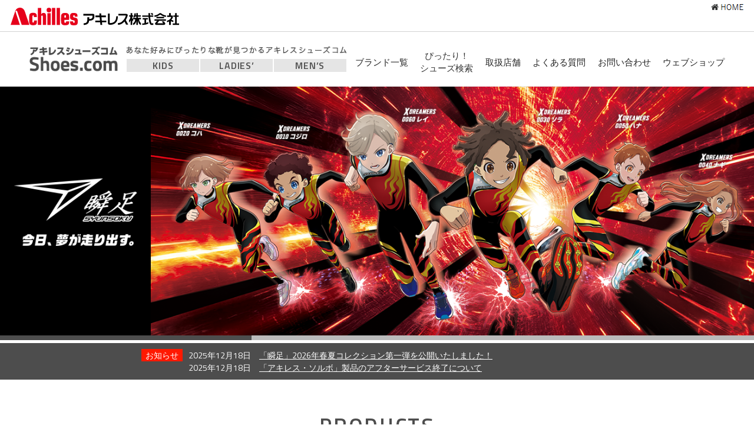

--- FILE ---
content_type: text/html; charset=UTF-8
request_url: https://www.achilles-shoes.com/
body_size: 134083
content:
<!doctype html>
<!--[if IE 6]> <html class="ie6"> <![endif]-->
<!--[if IE 7]> <html class="ie7"> <![endif]-->
<!--[if IE 8]> <html class="ie8"> <![endif]-->
<!--[if IE 9]> <html class="ie9"> <![endif]-->
<!--[if gt IE 9]><!-->
<html lang="ja">
    <!--<![endif]-->
    <head>
		<!-- Google Tag Manager -->
		<script>(function(w,d,s,l,i){w[l]=w[l]||[];w[l].push({'gtm.start':new Date().getTime(),event:'gtm.js'});var f=d.getElementsByTagName(s)[0],j=d.createElement(s),dl=l!='dataLayer'?'&l='+l:'';j.async=true;j.src='https://www.googletagmanager.com/gtm.js?id='+i+dl;f.parentNode.insertBefore(j,f);})(window,document,'script','dataLayer','GTM-NX9G94D');</script>
		<!-- End Google Tag Manager -->
        <meta charset="utf-8">
        <meta name="viewport" content="width=device-width">
        <!--page info-->
        <title>あなた好みにぴったりな靴が見つかるアキレスシューズコム 【公式】</title>
        <meta name="description" content="アキレス株式会社は履く人の感性に融合する靴づくりをテーマにし、見た目の華美さだけでない、本質の美しさを持った靴を作り続けています。アキレスシューズコムは取り扱っている全ての靴の中から、あなた好みにぴったりな靴を紹介するサイトです。" />
        <meta name="keywords" content="アキレスシューズコム,アキレス,靴,シューズ,スニーカー,パンプス,瞬足・瞬足レモンパイ,アキレス・ソルボ,フォートゥースリーデザインズ,MEDIFOAM,スポルディング,ALL DAY Walk,ベネトン,マインリラックス,OUTDOOR PRODUCTS,プチピオ,ヘルシーライフ(介護シューズ),ブーツ,ccilu,るるぶ,学校用シューズ,業務用シューズ,オリジナル長靴" />
        <!--og-->
		<meta property="og:type" content="website">
		<meta property="og:url" content="http://www.achilles-shoes.com/">
		<meta property="og:image" content="http://www.achilles-shoes.com/assets/img/og_image.png">
		<meta property="og:title" content="あなた好みにぴったりな靴が見つかるアキレスシューズコム">
		<meta property="og:description" content="アキレス株式会社は履く人の感性に融合する靴づくりをテーマにし、見た目の華美さだけでない、本質の美しさを持った靴を作り続けています。">
		<meta property="og:site_name" content="あなた好みにぴったりな靴が見つかるアキレスシューズコム">

		<meta name="twitter:card" content="summary">
		<meta name="twitter:title" content="あなた好みにぴったりな靴が見つかるアキレスシューズコム">
		<meta name="twitter:description" content="アキレス株式会社は履く人の感性に融合する靴づくりをテーマにし、見た目の華美さだけでない、本質の美しさを持った靴を作り続けています。">

        <!--css-->
        <link href="https://fonts.googleapis.com/css?family=Titillium+Web:200,400,600" rel="stylesheet">
        <link rel="stylesheet" type="text/css" href="/assets/css/bootstrap.css" media="all" />
        <link rel="stylesheet" type="text/css" href="https://cdnjs.cloudflare.com/ajax/libs/Swiper/4.0.7/css/swiper.min.css" media="all" />
        <link rel="stylesheet" type="text/css" href="/assets/css/index.css" media="all" />
        <!--js-->

        <!--[if lt IE 10]>
        <script type="text/javascript" src="assets/js/plugin/html5shiv.min.js"></script>
        <script type="text/javascript" src="assets/js/plugin/respond.min.js"></script>
        <![endif]-->
<style>
	.p-topInfo__txts {
		padding-left: 80px;
		max-width: 700px;
		max-width: 800px;
		margin: 0 auto;
		box-sizing: border-box;
		position: relative;
	}
	.p-topInfo__txt::before {
		position: absolute;
		top: 0;
		left: 0;
	}
	.p-topBanner {
		margin-top: 80px;
	}
    .p-topKv .swiper-pagination-bullet {
        width: 50%;
    }
	@media print, screen and (max-width: 767px) {
		.p-topInfo__txts {
			padding: 0 20px;
		}
		.p-topInfo__txt::before {
			position: static;
		}
		.p-topBanner {
			margin-top: 30px;
		}
	}
</style>
    </head>
    <body>
        <!-- Google Tag Manager (noscript) -->
<noscript><iframe src="https://www.googletagmanager.com/ns.html?id=GTM-NX9G94D"
                  height="0" width="0" style="display:none;visibility:hidden"></iframe></noscript>
<!-- End Google Tag Manager (noscript) -->

<!-- CSS -->
    <link rel="stylesheet" type="text/css" href="https://www.achilles.jp/common/global_satellite.css?v=1.0.0" media="all">
<div class="headerWrap">
    <header class="header">
        <!-- header -->
        <script type="text/javascript" src="https://www.achilles.jp/common/js/globalheader_satellite.js"></script>
        <!-- /header -->

        <div class="header__spLead">
            <div class="header__spLeadTitle"><a href="/"><img src="/assets/img/shoescom-logo.png" alt="アキレスシューズコム Shoes.com"></a></div>
            <div class="header__spLeadTxt"><img src="/assets/img/header_desc--sp.png" alt="あなた好みにぴったりな靴が見つかるアキレスシューズコム"></div>
        </div><!-- /.header__spLead -->
        <div class="header__container">
            <div class="container">
                <div class="header__btmNav">
                    <div class="header__navLogo">
                        <a href="/"><img src="/assets/img/shoescom-logo.png" alt="アキレスシューズコム Shoes.com"></a>
                    </div>
                    <div class="header__nav2">
                        <div class="header__nav2Lead"><img src="/assets/img/header_desc.png" alt="あなた好みにぴったりな靴が見つかるアキレスシューズコム"></div>
                        <div class="header__item2">
                            <a href="/kids/">KIDS</a>
                        </div><!-- /.header__item2 -->
                        <div class="header__item2">
                            <a href="/ladies/">LADIES’</a>
                        </div><!-- /.header__item2 -->
                        <div class="header__item2">
                            <a href="/mens/">MEN’S</a>
                        </div><!-- /.header__item2 -->
                    </div><!-- /.header__nav2 -->
                    <div class="header__nav3">
                        <div class="header__item3">
                            <a href="/product/">ブランド一覧</a>
                        </div><!-- /.header__item3 -->
                        <div class="header__item3 headerSearch">
                            ぴったり！<br>シューズ検索
                        </div><!-- /.header__item3 -->
                        <div class="header__item3">
                            <a href="/shop/">取扱店舗</a>
                        </div><!-- /.header__item3 -->
                        <div class="header__item3">
                            <a href="/faq/">よくある質問</a>
                        </div><!-- /.header__item3 -->
                        <div class="header__item3">
                            <a href="/contact/">お問い合わせ</a>
                        </div><!-- /.header__item3 -->
                        <div class="header__item3">
                            <a href="http://achilles-webshop.com/shop/" target="_blank">ウェブショップ</a>
                        </div><!-- /.header__item3 -->
                    </div><!-- /.header__nav3 -->
                </div><!-- / -->
            </div><!-- /.container -->
        </div><!-- /.header__container -->
    </header>
<div class="l-search">
        <form action="/search/">
            <div class="l-search__inner">
                <div class="l-searchCol01">
                    <ul class="l-searchCol01__klm l-searchCol01__klm--border">
                        <li class="l-searchCol01__klmItem"><input type="radio" name="genre" id="klm01" value="K"><label for="klm01">KIDS</label></li>
                        <li class="l-searchCol01__klmItem"><input type="radio" name="genre" id="klm02" value="L" checked></inpu><label for="klm02">LADIES’</label></li>
                        <li class="l-searchCol01__klmItem"><input type="radio" name="genre" id="klm03" value="M"><label for="klm03">MEN'S</label></li>
                    </ul>
                    <p class="l-search__category">ブランド</p>
                    <ul class="l-searchCol01__brand l-searchCol01__brand--border">
                        <li class="l-searchCol01__brandItem"><input type="checkbox" name="brand[]" id="brand01" value="A-1"><label for="brand01"><img src="/assets/img/top/brand_1.png" alt=""></label></li>
                        <li class="l-searchCol01__brandItem"><input type="checkbox" name="brand[]" id="brand17" value="A-30"><label for="brand17"><img src="/assets/img/top/brand_17.png" alt=""></label></li>
                        <li class="l-searchCol01__brandItem"><input type="checkbox" name="brand[]" id="brand02" value="A-4"><label for="brand02"><img src="/assets/img/top/brand_2.png" alt=""></label></li>
                        <li class="l-searchCol01__brandItem"><input type="checkbox" name="brand[]" id="brand03" value="A-5"><label for="brand03"><img src="/assets/img/top/brand_3.png" alt=""></label></li>
                        <li class="l-searchCol01__brandItem"><input type="checkbox" name="brand[]" id="brand04" value="A-27"><label for="brand04"><img src="/assets/img/top/brand_4.png" alt=""></label></li>
                        <li class="l-searchCol01__brandItem"><input type="checkbox" name="brand[]" id="brand05" value="A-3"><label for="brand05"><img src="/assets/img/top/brand_5.png" alt=""></label></li>
                        <li class="l-searchCol01__brandItem"><input type="checkbox" name="brand[]" id="brand_19" value="A-32"><label for="brand_19"><img src="/assets/img/top/brand_19.png" alt=""></label></li>
                        <li class="l-searchCol01__brandItem"><input type="checkbox" name="brand[]" id="brand15" value="A-28"><label for="brand15"><img src="/assets/img/top/brand_15.png" alt=""></label></li>
                        <li class="l-searchCol01__brandItem"><input type="checkbox" name="brand[]" id="brand16" value="A-29"><label for="brand16"><img src="/assets/img/top/brand_16.png" alt=""></label></li>
                        <li class="l-searchCol01__brandItem"><input type="checkbox" name="brand[]" id="brand18" value="A-31"><label for="brand18"><img src="/assets/img/top/brand_18.png" alt=""></label></li>
                        <li class="l-searchCol01__brandItem"><input type="checkbox" name="brand[]" id="brand07" value="A-12"><label for="brand07"><img src="/assets/img/top/brand_7.png" alt=""></label></li>
                        <li class="l-searchCol01__brandItem"><input type="checkbox" name="brand[]" id="brand08" value="A-15"><label for="brand08"><img src="/assets/img/top/brand_8.png" alt=""></label></li>
                        <li class="l-searchCol01__brandItem"><input type="checkbox" name="brand[]" id="brand11" value="A-8"><label for="brand11"><img src="/assets/img/top/brand_11.png" alt=""></label></li>
                        <li class="l-searchCol01__brandItem"><input type="checkbox" name="brand[]" id="brand13" value="A-90"><label for="brand13"><img src="/assets/img/top/brand_13.png" alt=""></label></li>
                        <li class="l-searchCol01__brandItem"><input type="checkbox" name="brand[]" id="brand14" value="A-91"><label for="brand14"><img src="/assets/img/top/brand_14.png" alt=""></label></li>
                    </ul>
                </div>
                <div class="l-searchCol02">
                    <div class="l-searchCol02__features">
                        <div class="l-searchCol02__featuresCol l-searchCol02__featuresCol--01">
                            <p class="l-search__category">カテゴリ</p>
                            <ul class="l-searchCol02__featuresCheck">
                                <li><label><input type="checkbox" name="category[]" value="C-sneaker">スニーカー</label></li>
                                <li><label><input type="checkbox" name="category[]" value="C-running">ランニングシューズ</label></li>
                                <li><label><input type="checkbox" name="category[]" value="C-pumps">パンプス</label></li>
                                <li><label><input type="checkbox" name="category[]" value="C-leather">革靴</label></li>
                                <li><label><input type="checkbox" name="category[]" value="C-comfort">コンフォートシューズ</label></li>
                                <li><label><input type="checkbox" name="category[]" value="C-rainboots">レインブーツ</label></li>
                                <li><label><input type="checkbox" name="category[]" value="C-sandals">サンダル</label></li>
                                <li><label><input type="checkbox" name="category[]" value="C-indoor">上履き</label></li>
                                <li><label><input type="checkbox" name="category[]" value="C-profession">業務用シューズ</label></li>
                                <li><label><input type="checkbox" name="category[]" value="C-nursing">介護シューズ</label></li>
                            </ul>
                        </div>
                        <div class="l-searchCol02__featuresCol l-searchCol02__featuresCol--02">
                            <p class="l-search__category">シーン</p>
                            <ul class="l-searchCol02__featuresCheck">
                                <li><label><input type="checkbox" name="scene[]" value="S-business">ビジネス</label></li>
                                <li><label><input type="checkbox" name="scene[]" value="S-formal">フォーマル</label></li>
                                <li><label><input type="checkbox" name="scene[]" value="S-casual">カジュアル</label></li>
                                <li><label><input type="checkbox" name="scene[]" value="S-sport">スポーツ</label></li>
                                <li><label><input type="checkbox" name="scene[]" value="S-rain">雨の日</label></li>
                                <li><label><input type="checkbox" name="scene[]" value="S-travel">旅行</label></li>
                            </ul>
                        </div>
                        <div class="l-searchCol02__featuresCol l-searchCol02__featuresCol--03">
                            <p class="l-search__category">カラー</p>
                            <ul class="l-searchCol02__featuresCheck">
                                <li><label><input type="checkbox" name="color[]" value="0">黒</label></li>
                                <li><label><input type="checkbox" name="color[]" value="1">ブラウン・ベージュ</label></li>
                                <li><label><input type="checkbox" name="color[]" value="2">パープル</label></li>
                                <li><label><input type="checkbox" name="color[]" value="3">赤・ピンク</label></li>
                                <li><label><input type="checkbox" name="color[]" value="4">オレンジ・イエロー</label></li>
                                <li><label><input type="checkbox" name="color[]" value="5">グリーン・カーキ</label></li>
                                <li><label><input type="checkbox" name="color[]" value="6">ブルー・ネービー</label></li>
                                <li><label><input type="checkbox" name="color[]" value="7">白・アイボリー</label></li>
                                <li><label><input type="checkbox" name="color[]" value="8">グレー</label></li>
                                <li><label><input type="checkbox" name="color[]" value="9">ゴールド・シルバー</label></li>
                                <li><label><input type="checkbox" name="color[]" value="10">スペシャルカラー</label></li>
                            </ul>
                        </div>
                        <div class="l-searchCol02__featuresCol l-searchCol02__featuresCol--04">
                            <p class="l-search__category">機能</p>
                            <ul class="l-searchCol02__featuresCheck">
                                <li><label><input type="checkbox" name="function[]" value="F-1">防水</label></li>
                                <li><label><input type="checkbox" name="function[]" value="F-2">撥水</label></li>
                                <li><label><input type="checkbox" name="function[]" value="F-3">軽量</label></li>
                                <li><label><input type="checkbox" name="function[]" value="F-4">GORE-TEX</label></li>
                                <li><label><input type="checkbox" name="function[]" value="F-5">DiAPLEX</label></li>
                                <li><label><input type="checkbox" name="function[]" value="F-6">吸水速乾</label></li>
                                <li><label><input type="checkbox" name="function[]" value="F-7">抗菌・防臭・消臭</label></li>
                                <li><label><input type="checkbox" name="function[]" value="F-8">吸湿発熱</label></li>
                                <li><label><input type="checkbox" name="function[]" value="F-9">シューレース</label></li>
                                <li><label><input type="checkbox" name="function[]" value="F-10">ファスナー付</label></li>
                                <li><label><input type="checkbox" name="function[]" value="F-11">ゴム紐仕様</label></li>
                                <li><label><input type="checkbox" name="function[]" value="F-12">ウィンターソール</label></li>
                                <li><label><input type="checkbox" name="function[]" value="F-13">衝撃吸収</label></li>
                                <li><label><input type="checkbox" name="function[]" value="F-14">ソルボセイン</label></li>
                            </ul>
                        </div>
                    </div><!-- /.l-searchCol02__features -->
                    <dl class="l-searchCol02__select">
                        <dt class="l-searchCol02__selectLead">サイズ</dt>
                        <dd>
                            <select name="sizeMin">
                                <option value="">下限なし</option>
                                <option value="12.0">12.0cm</option>
                                <option value="12.5">12.5cm</option>
                                <option value="13.0">13.0cm</option>
                                <option value="13.5">13.5cm</option>
                                <option value="14.0">14.0cm</option>
                                <option value="14.5">14.5cm</option>
                                <option value="15.0">15.0cm</option>
                                <option value="15.5">15.5cm</option>
                                <option value="16.0">16.0cm</option>
                                <option value="16.5">16.5cm</option>
                                <option value="17.0">17.0cm</option>
                                <option value="17.5">17.5cm</option>
                                <option value="18.0">18.0cm</option>
                                <option value="18.5">18.5cm</option>
                                <option value="19.0">19.0cm</option>
                                <option value="19.5">19.5cm</option>
                                <option value="20.0">20.0cm</option>
                                <option value="20.5">20.5cm</option>
                                <option value="21.0">21.0cm</option>
                                <option value="21.5">21.5cm</option>
                                <option value="22.0">22.0cm</option>
                                <option value="22.5">22.5cm</option>
                                <option value="23.0">23.0cm</option>
                                <option value="23.5">23.5cm</option>
                                <option value="24.0">24.0cm</option>
                                <option value="24.5">24.5cm</option>
                                <option value="25.0">25.0cm</option>
                                <option value="25.5">25.5cm</option>
                                <option value="26.0">26.0cm</option>
                                <option value="26.5">26.5cm</option>
                                <option value="27.0">27.0cm</option>
                                <option value="27.5">27.5cm</option>
                                <option value="28.0">28.0cm</option>
                                <option value="28.5">28.5cm</option>
                                <option value="29.0">29.0cm</option>
                                <option value="29.5">29.5cm</option>
                                <option value="30.0">30.0cm</option>
                                <option value="30.5">30.5cm</option>
                                <option value="31.0">31.0cm</option>
                            </select>
                            <span class="l-searchCol02__selectNami">～</span>
                            <select name="sizeMax">
                                <option value="">上限なし</option>
                                <option value="12.0">12.0cm</option>
                                <option value="12.5">12.5cm</option>
                                <option value="13.0">13.0cm</option>
                                <option value="13.5">13.5cm</option>
                                <option value="14.0">14.0cm</option>
                                <option value="14.5">14.5cm</option>
                                <option value="15.0">15.0cm</option>
                                <option value="15.5">15.5cm</option>
                                <option value="16.0">16.0cm</option>
                                <option value="16.5">16.5cm</option>
                                <option value="17.0">17.0cm</option>
                                <option value="17.5">17.5cm</option>
                                <option value="18.0">18.0cm</option>
                                <option value="18.5">18.5cm</option>
                                <option value="19.0">19.0cm</option>
                                <option value="19.5">19.5cm</option>
                                <option value="20.0">20.0cm</option>
                                <option value="20.5">20.5cm</option>
                                <option value="21.0">21.0cm</option>
                                <option value="21.5">21.5cm</option>
                                <option value="22.0">22.0cm</option>
                                <option value="22.5">22.5cm</option>
                                <option value="23.0">23.0cm</option>
                                <option value="23.5">23.5cm</option>
                                <option value="24.0">24.0cm</option>
                                <option value="24.5">24.5cm</option>
                                <option value="25.0">25.0cm</option>
                                <option value="25.5">25.5cm</option>
                                <option value="26.0">26.0cm</option>
                                <option value="26.5">26.5cm</option>
                                <option value="27.0">27.0cm</option>
                                <option value="27.5">27.5cm</option>
                                <option value="28.0">28.0cm</option>
                                <option value="28.5">28.5cm</option>
                                <option value="29.0">29.0cm</option>
                                <option value="29.5">29.5cm</option>
                                <option value="30.0">30.0cm</option>
                                <option value="30.5">30.5cm</option>
                                <option value="31.0">31.0cm</option>
                            </select>
                        </dd>
                        <dt class="l-searchCol02__selectLead">足幅・足囲</dt>
                        <dd>
                            <select name="width">
                                <option value="" selected>選択なし</option>
                                <option value="D">D</option>
                                <option value="1E">1E</option>
                                <option value="1.5E">1.5E</option>
                                <option value="2E">2E</option>
                                <option value="2.5E">2.5E</option>
                                <option value="3E">3E</option>
                                <option value="4E">4E</option>
                                <option value="5E">5E</option>
                                <option value="6E">6E</option>
                                <!--option value="ワイド">ワイド</option-->
                            </select>
                        </dd>
                        <dt class="l-searchCol02__selectLead">価格</dt>
                        <dd>
                            <select name="priceMin">
                                <option value="">下限なし</option>
                                <option value="1000">1,000</option>
                                <option value="2000">2,000</option>
                                <option value="3000">3,000</option>
                                <option value="4000">4,000</option>
                                <option value="5000">5,000</option>
                                <option value="6000">6,000</option>
                                <option value="7000">7,000</option>
                                <option value="8000">8,000</option>
                                <option value="9000">9,000</option>
                                <option value="10000">10,000</option>
                                <option value="11000">11,000</option>
                                <option value="12000">12,000</option>
                                <option value="13000">13,000</option>
                                <option value="14000">14,000</option>
                                <option value="15000">15,000</option>
                                <option value="16000">16,000</option>
                                <option value="17000">17,000</option>
                                <option value="18000">18,000</option>
                                <option value="19000">19,000</option>
                                <option value="20000">20,000</option>
                                <option value="21000">21,000</option>
                                <option value="22000">22,000</option>
                                <option value="23000">23,000</option>
                                <option value="24000">24,000</option>
                                <option value="25000">25,000</option>
                                <option value="26000">26,000</option>
                                <option value="27000">27,000</option>
                                <option value="28000">28,000</option>
                                <option value="29000">29,000</option>
                                <option value="30000">30,000</option>
                            </select> 円
                            <span class="l-searchCol02__selectNami">～</span>
                            <select name="priceMax">
                                <option value="">上限なし</option>
                                <option value="1000">1,000</option>
                                <option value="2000">2,000</option>
                                <option value="3000">3,000</option>
                                <option value="4000">4,000</option>
                                <option value="5000">5,000</option>
                                <option value="6000">6,000</option>
                                <option value="7000">7,000</option>
                                <option value="8000">8,000</option>
                                <option value="9000">9,000</option>
                                <option value="10000">10,000</option>
                                <option value="11000">11,000</option>
                                <option value="12000">12,000</option>
                                <option value="13000">13,000</option>
                                <option value="14000">14,000</option>
                                <option value="15000">15,000</option>
                                <option value="16000">16,000</option>
                                <option value="17000">17,000</option>
                                <option value="18000">18,000</option>
                                <option value="19000">19,000</option>
                                <option value="20000">20,000</option>
                                <option value="21000">21,000</option>
                                <option value="22000">22,000</option>
                                <option value="23000">23,000</option>
                                <option value="24000">24,000</option>
                                <option value="25000">25,000</option>
                                <option value="26000">26,000</option>
                                <option value="27000">27,000</option>
                                <option value="28000">28,000</option>
                                <option value="29000">29,000</option>
                                <option value="30000">30,000</option>
                            </select> 円
                        </dd>
                    </dl>
					<div class="loading"></div>
                </div>
            </div><!-- /.l-search__inner -->
            <ul class="l-search__btn">
                <li><button type="reset" class="l-search__btnClear">条件のクリア</button></li>
                <li><button type="submit" class="l-search__btnSubmit">この条件で検索</button></li>
            </ul>
        </form>
    </div><!-- /.l-search -->
    <div class="l-search-cover headerSearch"></div>
    <script>
var arrayBrand = new Object();arrayBrand['brand_1']='A-1';arrayBrand['brand_2']='A-4';arrayBrand['brand_3']='A-5';arrayBrand['brand_4']='A-27';arrayBrand['brand_5']='A-3';arrayBrand['brand_6']='A-25';arrayBrand['brand_7']='A-12';arrayBrand['brand_8']='A-15';arrayBrand['brand_9']='A-13';arrayBrand['brand_10']='A-11';arrayBrand['brand_11']='A-8';arrayBrand['brand_13']='A-90';arrayBrand['brand_14']='A-91';arrayBrand['brand_15']='A-28';arrayBrand['brand_16']='A-29';arrayBrand['brand_17']='A-30';arrayBrand['brand_18']='A-31';arrayBrand['brand_19']='A-32';arrayBrand['brand_20']='A-33';var arrayCategory = new Object();arrayCategory['スニーカー']='C-sneaker';arrayCategory['ランニングシューズ']='C-running';arrayCategory['パンプス']='C-pumps';arrayCategory['革靴']='C-leather';arrayCategory['コンフォートシューズ']='C-comfort';arrayCategory['レインブーツ']='C-rainboots';arrayCategory['サンダル']='C-sandals';arrayCategory['上履き']='C-indoor';arrayCategory['業務用シューズ']='C-profession';arrayCategory['介護シューズ']='C-nursing';var arrayScene = new Object();arrayScene['ビジネス']='S-business';arrayScene['フォーマル']='S-formal';arrayScene['カジュアル']='S-casual';arrayScene['スポーツ']='S-sport';arrayScene['雨の日']='S-rain';arrayScene['旅行']='S-travel';arrayScene['シューレース']='S-lace';var arrayColor = new Object();arrayColor['黒']='0';arrayColor['ブラウン・ベージュ']='1';arrayColor['パープル']='2';arrayColor['赤・ピンク']='3';arrayColor['オレンジ・イエロー']='4';arrayColor['グリーン・カーキ']='5';arrayColor['ブルー・ネービー']='6';arrayColor['白・アイボリー']='7';arrayColor['グレー']='8';arrayColor['ゴールド・シルバー']='9';arrayColor['スペシャルカラー']='10';var arrayFunction = new Object();arrayFunction['防水']='F-1';arrayFunction['撥水']='F-2';arrayFunction['軽量']='F-3';arrayFunction['GORE-TEX']='F-4';arrayFunction['DiAPLEX']='F-5';arrayFunction['吸水速乾']='F-6';arrayFunction['抗菌・防臭・消臭']='F-7';arrayFunction['吸湿発熱']='F-8';arrayFunction['シューレース']='F-9';arrayFunction['ファスナー付']='F-10';arrayFunction['ゴム紐仕様']='F-11';arrayFunction['ウィンターソール']='F-12';arrayFunction['衝撃吸収']='F-13';arrayFunction['ソルボセイン']='F-14';</script>
    <div class="l-searchspWrap" id="searchspWrap">
        <div class="l-searchsp">
            <div class="l-searchspTop">
                <div class="l-searchsp__close">
                    <img src="/assets/img/closeBtn.png" alt="閉じる">
                </div><!-- /.l-searchsp__close -->
                <div class="l-searchsp__ttl">
                    ぴったりシューズ検索
                </div><!-- /.l-searchsp__ttl -->
                <div class="l-searchsp__tabs">
                    <div class="l-searchsp__tabsInner">
                        <div class="l-searchsp__tab" @click="clear()">
							<input type="radio" name="genreSP" id="klmSP01" value="K" style="display:none;"><label for="klmSP01" style="display:block;width:100%;height:100%;">KIDS</label>
                        </div><!-- /.l-searchsp__tab -->
                        <div class="l-searchsp__tab is-active" @click="clear()">
							<input type="radio" name="genreSP" id="klmSP02" value="L" style="display:none;" checked><label for="klmSP02" style="display:block;width:100%;height:100%;">LADIES’</label>
                        </div><!-- /.l-searchsp__tab -->
                        <div class="l-searchsp__tab" @click="clear()">
							<input type="radio" name="genreSP" id="klmSP03" value="M" style="display:none;"><label for="klmSP03" style="display:block;width:100%;height:100%;"> MEN’S</label>
                        </div><!-- /.l-searchsp__tab -->
                    </div><!-- /.l-searchsp__tabsInner -->
                </div><!-- /.l-searchsp__tabs -->
            </div><!-- /.l-searchspTop -->
            <div class="l-searchsp__conts">
                <ul class="l-searchsp__list">
                    <li class="l-searchsp__item" @click="select('brand')">
                        <div class="l-searchspBox m-arrow">
                            <div class="l-searchspBox__ttl">
                                ブランド
                            </div><!-- /.l-searchBox__ttl -->
                            <div class="l-searchspBox__conts">
                                <span v-show="brand.length === 0">選択する</span>
                                <div class="l-searchspBox__item" v-for="brandSin in brand">
                                    <img :src="brandImg[brandSin]" alt="">
                                </div>
                            </div><!-- /.l-searchBox__conts -->
                        </div><!-- /.l-searchspBox -->
                    </li><!-- /.l-search__item -->
                    <li class="l-searchsp__item" @click="select('category')">
                        <div class="l-searchspBox m-arrow">
                            <div class="l-searchspBox__ttl">
                                カテゴリー
                            </div><!-- /.l-searchBox__ttl -->
                            <div class="l-searchspBox__conts">
                                <span v-show="category.length === 0">選択する</span>
                                <div class="l-searchspBox__item" v-for="categorySin in category">
                                    {{ categorySin }}
                                </div>
                            </div><!-- /.l-searchBox__conts -->
                        </div><!-- /.l-searchspBox -->
                    </li><!-- /.l-search__item -->
                    <li class="l-searchsp__item" @click="select('scene')">
                        <div class="l-searchspBox m-arrow">
                            <div class="l-searchspBox__ttl">
                                シーン
                            </div><!-- /.l-searchBox__ttl -->
                            <div class="l-searchspBox__conts">
                                <span v-show="scene.length === 0">選択する</span>
                                <div class="l-searchspBox__item" v-for="sceneSin in scene">
                                    {{ sceneSin }}
                                </div>
                            </div><!-- /.l-searchBox__conts -->
                        </div><!-- /.l-searchspBox -->
                    </li><!-- /.l-search__item -->
                    <li class="l-searchsp__item" @click="select('size')">
                        <div class="l-searchspBox m-arrow">
                            <div class="l-searchspBox__ttl">
                                サイズ
                            </div><!-- /.l-searchBox__ttl -->
                            <div class="l-searchspBox__conts">
                                {{size}}
                            </div><!-- /.l-searchBox__conts -->
                        </div><!-- /.l-searchspBox -->
                    </li><!-- /.l-search__item -->
                    <li class="l-searchsp__item" @click="select('wide')">
                        <div class="l-searchspBox m-arrow">
                            <div class="l-searchspBox__ttl">
                                足幅・足囲
                            </div><!-- /.l-searchBox__ttl -->
                            <div class="l-searchspBox__conts">
                                {{wide}}
                            </div><!-- /.l-searchBox__conts -->
                        </div><!-- /.l-searchspBox -->
                    </li><!-- /.l-search__item -->
                    <li class="l-searchsp__item" @click="select('color')">
                        <div class="l-searchspBox m-arrow">
                            <div class="l-searchspBox__ttl">
                                カラー
                            </div><!-- /.l-searchBox__ttl -->
                            <div class="l-searchspBox__conts">
                                <span v-show="color.length === 0">選択する</span>
                                <div class="l-searchspBox__item" v-for="colorSin in color">
                                    {{ colorSin }}
                                </div>
                            </div><!-- /.l-searchBox__conts -->
                        </div><!-- /.l-searchspBox -->
                    </li><!-- /.l-search__item -->
                    <li class="l-searchsp__item" @click="select('func')">
                        <div class="l-searchspBox m-arrow">
                            <div class="l-searchspBox__ttl">
                                機能
                            </div><!-- /.l-searchBox__ttl -->
                            <div class="l-searchspBox__conts">
                                <span v-show="func.length === 0">候補なし</span>
                                <div class="l-searchspBox__item" v-for="funcSin in func">
                                    {{ funcSin }}
                                </div>
                            </div><!-- /.l-searchBox__conts -->
                        </div><!-- /.l-searchspBox -->
                    </li><!-- /.l-search__item -->
                    <li class="l-searchsp__item">
                        <div class="l-searchspBox l-searchspBox--ex">
                            <div class="l-searchspBox__ttl l-searchspBox__ttl--ex">
                                価格帯
                            </div><!-- /.l-searchBox__ttl -->
                            <div class="l-searchspBox__conts l-searchspBox__conts--ex">
                                <div class="priceBox">
<!--                                    <input type="number" class="priceBox__input first" placeholder="下限なし" step="1000">-->
                                    <select name="priceMinSP" class="priceBox__input first" placeholder="下限なし">
                                        <option value="">下限なし</option>
                                        <option value="1000">1,000</option>
                                        <option value="2000">2,000</option>
                                        <option value="3000">3,000</option>
                                        <option value="4000">4,000</option>
                                        <option value="5000">5,000</option>
                                        <option value="6000">6,000</option>
                                        <option value="7000">7,000</option>
                                        <option value="8000">8,000</option>
                                        <option value="9000">9,000</option>
                                        <option value="10000">10,000</option>
                                        <option value="11000">11,000</option>
                                        <option value="12000">12,000</option>
                                        <option value="13000">13,000</option>
                                        <option value="14000">14,000</option>
                                        <option value="15000">15,000</option>
                                        <option value="16000">16,000</option>
                                        <option value="17000">17,000</option>
                                        <option value="18000">18,000</option>
                                        <option value="19000">19,000</option>
                                        <option value="20000">20,000</option>
                                        <option value="21000">21,000</option>
                                        <option value="22000">22,000</option>
                                        <option value="23000">23,000</option>
                                        <option value="24000">24,000</option>
                                        <option value="25000">25,000</option>
                                        <option value="26000">26,000</option>
                                        <option value="27000">27,000</option>
                                        <option value="28000">28,000</option>
                                        <option value="29000">29,000</option>
                                        <option value="30000">30,000</option>
                                    </select>
                                    <div class="priceBox__unit">
                                        円
                                    </div><!-- /.priceBox__unit -->
                                    <div class="priceBox__from">
                                        ～
                                    </div><!-- /.priceBox__from -->
<!--                                    <input type="number" class="priceBox__input second" placeholder="上限なし" step="1000">-->
                                    <select name="priceMaxSP" class="priceBox__input second" placeholder="上限なし">
                                        <option value="1000">1,000</option>
                                        <option value="2000">2,000</option>
                                        <option value="3000">3,000</option>
                                        <option value="4000">4,000</option>
                                        <option value="5000">5,000</option>
                                        <option value="6000">6,000</option>
                                        <option value="7000">7,000</option>
                                        <option value="8000">8,000</option>
                                        <option value="9000">9,000</option>
                                        <option value="10000">10,000</option>
                                        <option value="11000">11,000</option>
                                        <option value="12000">12,000</option>
                                        <option value="13000">13,000</option>
                                        <option value="14000">14,000</option>
                                        <option value="15000">15,000</option>
                                        <option value="16000">16,000</option>
                                        <option value="17000">17,000</option>
                                        <option value="18000">18,000</option>
                                        <option value="19000">19,000</option>
                                        <option value="20000">20,000</option>
                                        <option value="21000">21,000</option>
                                        <option value="22000">22,000</option>
                                        <option value="23000">23,000</option>
                                        <option value="24000">24,000</option>
                                        <option value="25000">25,000</option>
                                        <option value="26000">26,000</option>
                                        <option value="27000">27,000</option>
                                        <option value="28000">28,000</option>
                                        <option value="29000">29,000</option>
                                        <option value="30000">30,000</option>
                                        <option value="">上限なし</option>
                                    </select>
                                    <div class="priceBox__unit">
                                        円
                                    </div><!-- /.priceBox__unit -->
                                </div><!-- /.priceBox -->
                            </div><!-- /.l-searchBox__conts -->
                        </div><!-- /.l-searchspBox -->
                        <div class="slider"></div>
                    </li><!-- /.l-search__item -->
                </ul><!-- /.l-searchsp__list -->
                <div class="l-searchsp__btnWrap">
                    <div class="l-searchsp__btns">
                        <div class="l-searchsp__btn l-searchsp__btn--1" @click="clear()">
                            条件のクリア
                        </div><!-- /.l-searchsp__btn l-searchsp__btn--1 -->
                        <div class="l-searchsp__btn l-searchsp__btn--2">
                            <a href="/search/">この条件で検索</a>
                        </div><!-- /.l-searchsp__btn l-searchsp__btn--2 -->
                    </div><!-- /.l-searchsp__btns -->
                </div><!-- /.l-searchsp__btnWrap -->
            </div><!-- /.l-searchsp__conts -->
        </div><!-- /.l-searchsp -->
        <div class="l-sctsp l-sctsp--size" :class="{ is_select: isSelect == 'size' }">
            <div class="l-sctsp__ttl">
                サイズ
                <div class="l-sctsp__back" @click="select('')">
                    ＜ 戻る
                </div><!-- /.l-sctsp__back -->
            </div><!-- /.l-sctsp__ttl -->
            <ul class="l-sctsp__sizeList l-sctsp__colorList-size">
                <li class="l-sctsp__sizeItem m-arrow">
                    <input type="radio" id="size_1" name="size" value="12.0 cm" v-model="size">
                    <label for="size_1" @click="select('')">12.0 cm</label>
                </li><!-- /.l-sctsp__sizeItem m-arrow -->
                <li class="l-sctsp__sizeItem m-arrow">
                    <input type="radio" id="size_2" name="size" value="12.5 cm" v-model="size">
                    <label for="size_2" @click="select('')">12.5 cm</label>
                </li><!-- /.l-sctsp__sizeItem m-arrow -->
                <li class="l-sctsp__sizeItem m-arrow">
                    <input type="radio" id="size_3" name="size" value="13.0 cm" v-model="size">
                    <label for="size_3" @click="select('')">13.0 cm</label>
                </li><!-- /.l-sctsp__sizeItem m-arrow -->
                <li class="l-sctsp__sizeItem m-arrow">
                    <input type="radio" id="size_4" name="size" value="13.5 cm" v-model="size">
                    <label for="size_4" @click="select('')">13.5 cm</label>
                </li><!-- /.l-sctsp__sizeItem m-arrow -->
                <li class="l-sctsp__sizeItem m-arrow">
                    <input type="radio" id="size_5" name="size" value="14.0 cm" v-model="size">
                    <label for="size_5" @click="select('')">14.0 cm</label>
                </li><!-- /.l-sctsp__sizeItem m-arrow -->
                <li class="l-sctsp__sizeItem m-arrow">
                    <input type="radio" id="size_6" name="size" value="14.5 cm" v-model="size">
                    <label for="size_6" @click="select('')">14.5 cm</label>
                </li><!-- /.l-sctsp__sizeItem m-arrow -->
                <li class="l-sctsp__sizeItem m-arrow">
                    <input type="radio" id="size_7" name="size" value="15.0 cm" v-model="size">
                    <label for="size_7" @click="select('')">15.0 cm</label>
                </li><!-- /.l-sctsp__sizeItem m-arrow -->
                <li class="l-sctsp__sizeItem m-arrow">
                    <input type="radio" id="size_8" name="size" value="15.5 cm" v-model="size">
                    <label for="size_8" @click="select('')">15.5 cm</label>
                </li><!-- /.l-sctsp__sizeItem m-arrow -->
                <li class="l-sctsp__sizeItem m-arrow">
                    <input type="radio" id="size_9" name="size" value="16.0 cm" v-model="size">
                    <label for="size_9" @click="select('')">16.0 cm</label>
                </li><!-- /.l-sctsp__sizeItem m-arrow -->
                <li class="l-sctsp__sizeItem m-arrow">
                    <input type="radio" id="size_10" name="size" value="16.5 cm" v-model="size">
                    <label for="size_10" @click="select('')">16.5 cm</label>
                </li><!-- /.l-sctsp__sizeItem m-arrow -->
                <li class="l-sctsp__sizeItem m-arrow">
                    <input type="radio" id="size_11" name="size" value="17.0 cm" v-model="size">
                    <label for="size_11" @click="select('')">17.0 cm</label>
                </li><!-- /.l-sctsp__sizeItem m-arrow -->
                <li class="l-sctsp__sizeItem m-arrow">
                    <input type="radio" id="size_12" name="size" value="17.5 cm" v-model="size">
                    <label for="size_12" @click="select('')">17.5 cm</label>
                </li><!-- /.l-sctsp__sizeItem m-arrow -->
                <li class="l-sctsp__sizeItem m-arrow">
                    <input type="radio" id="size_13" name="size" value="18.0 cm" v-model="size">
                    <label for="size_13" @click="select('')">18.0 cm</label>
                </li><!-- /.l-sctsp__sizeItem m-arrow -->
                <li class="l-sctsp__sizeItem m-arrow">
                    <input type="radio" id="size_14" name="size" value="18.5 cm" v-model="size">
                    <label for="size_14" @click="select('')">18.5 cm</label>
                </li><!-- /.l-sctsp__sizeItem m-arrow -->
                <li class="l-sctsp__sizeItem m-arrow">
                    <input type="radio" id="size_15" name="size" value="19.0 cm" v-model="size">
                    <label for="size_15" @click="select('')">19.0 cm</label>
                </li><!-- /.l-sctsp__sizeItem m-arrow -->
                <li class="l-sctsp__sizeItem m-arrow">
                    <input type="radio" id="size_16" name="size" value="19.5 cm" v-model="size">
                    <label for="size_16" @click="select('')">19.5 cm</label>
                </li><!-- /.l-sctsp__sizeItem m-arrow -->
                <li class="l-sctsp__sizeItem m-arrow">
                    <input type="radio" id="size_17" name="size" value="20.0 cm" v-model="size">
                    <label for="size_17" @click="select('')">20.0 cm</label>
                </li><!-- /.l-sctsp__sizeItem m-arrow -->
                <li class="l-sctsp__sizeItem m-arrow">
                    <input type="radio" id="size_18" name="size" value="20.5 cm" v-model="size">
                    <label for="size_18" @click="select('')">20.5 cm</label>
                </li><!-- /.l-sctsp__sizeItem m-arrow -->
                <li class="l-sctsp__sizeItem m-arrow">
                    <input type="radio" id="size_19" name="size" value="21.0 cm" v-model="size">
                    <label for="size_19" @click="select('')">21.0 cm</label>
                </li><!-- /.l-sctsp__sizeItem m-arrow -->
                <li class="l-sctsp__sizeItem m-arrow">
                    <input type="radio" id="size_20" name="size" value="21.5 cm" v-model="size">
                    <label for="size_20" @click="select('')">21.5 cm</label>
                </li><!-- /.l-sctsp__sizeItem m-arrow -->
                <li class="l-sctsp__sizeItem m-arrow">
                    <input type="radio" id="size_21" name="size" value="22.0 cm" v-model="size">
                    <label for="size_21" @click="select('')">22.0 cm</label>
                </li><!-- /.l-sctsp__sizeItem m-arrow -->
                <li class="l-sctsp__sizeItem m-arrow">
                    <input type="radio" id="size_22" name="size" value="22.5 cm" v-model="size">
                    <label for="size_22" @click="select('')">22.5 cm</label>
                </li><!-- /.l-sctsp__sizeItem m-arrow -->
                <li class="l-sctsp__sizeItem m-arrow">
                    <input type="radio" id="size_23" name="size" value="23.0 cm" v-model="size">
                    <label for="size_23" @click="select('')">23.0 cm</label>
                </li><!-- /.l-sctsp__sizeItem m-arrow -->
                <li class="l-sctsp__sizeItem m-arrow">
                    <input type="radio" id="size_24" name="size" value="23.5 cm" v-model="size">
                    <label for="size_24" @click="select('')">23.5 cm</label>
                </li><!-- /.l-sctsp__sizeItem m-arrow -->
                <li class="l-sctsp__sizeItem m-arrow">
                    <input type="radio" id="size_25" name="size" value="24.0 cm" v-model="size">
                    <label for="size_25" @click="select('')">24.0 cm</label>
                </li><!-- /.l-sctsp__sizeItem m-arrow -->
                <li class="l-sctsp__sizeItem m-arrow">
                    <input type="radio" id="size_26" name="size" value="24.5 cm" v-model="size">
                    <label for="size_26" @click="select('')">24.5 cm</label>
                </li><!-- /.l-sctsp__sizeItem m-arrow -->
                <li class="l-sctsp__sizeItem m-arrow">
                    <input type="radio" id="size_27" name="size" value="25.0 cm" v-model="size">
                    <label for="size_27" @click="select('')">25.0 cm</label>
                </li><!-- /.l-sctsp__sizeItem m-arrow -->
                <li class="l-sctsp__sizeItem m-arrow">
                    <input type="radio" id="size_28" name="size" value="25.5 cm" v-model="size">
                    <label for="size_28" @click="select('')">25.5 cm</label>
                </li><!-- /.l-sctsp__sizeItem m-arrow -->
                <li class="l-sctsp__sizeItem m-arrow">
                    <input type="radio" id="size_29" name="size" value="26.0 cm" v-model="size">
                    <label for="size_29" @click="select('')">26.0 cm</label>
                </li><!-- /.l-sctsp__sizeItem m-arrow -->
                <li class="l-sctsp__sizeItem m-arrow">
                    <input type="radio" id="size_30" name="size" value="26.5 cm" v-model="size">
                    <label for="size_30" @click="select('')">26.5 cm</label>
                </li><!-- /.l-sctsp__sizeItem m-arrow -->
                <li class="l-sctsp__sizeItem m-arrow">
                    <input type="radio" id="size_31" name="size" value="27.0 cm" v-model="size">
                    <label for="size_31" @click="select('')">27.0 cm</label>
                </li><!-- /.l-sctsp__sizeItem m-arrow -->
                <li class="l-sctsp__sizeItem m-arrow">
                    <input type="radio" id="size_32" name="size" value="27.5 cm" v-model="size">
                    <label for="size_32" @click="select('')">27.5 cm</label>
                </li><!-- /.l-sctsp__sizeItem m-arrow -->
                <li class="l-sctsp__sizeItem m-arrow">
                    <input type="radio" id="size_33" name="size" value="28.0 cm" v-model="size">
                    <label for="size_33" @click="select('')">28.0 cm</label>
                </li><!-- /.l-sctsp__sizeItem m-arrow -->
                <li class="l-sctsp__sizeItem m-arrow">
                    <input type="radio" id="size_34" name="size" value="28.5 cm" v-model="size">
                    <label for="size_34" @click="select('')">28.5 cm</label>
                </li><!-- /.l-sctsp__sizeItem m-arrow -->
                <li class="l-sctsp__sizeItem m-arrow">
                    <input type="radio" id="size_35" name="size" value="29.0 cm" v-model="size">
                    <label for="size_35" @click="select('')">29.0 cm</label>
                </li><!-- /.l-sctsp__sizeItem m-arrow -->
                <li class="l-sctsp__sizeItem m-arrow">
                    <input type="radio" id="size_36" name="size" value="29.5 cm" v-model="size">
                    <label for="size_36" @click="select('')">29.5 cm</label>
                </li><!-- /.l-sctsp__sizeItem m-arrow -->
                <li class="l-sctsp__sizeItem m-arrow">
                    <input type="radio" id="size_37" name="size" value="30.0 cm" v-model="size">
                    <label for="size_37" @click="select('')">30.0 cm</label>
                </li><!-- /.l-sctsp__sizeItem m-arrow -->
                <li class="l-sctsp__sizeItem m-arrow">
                    <input type="radio" id="size_38" name="size" value="30.5 cm" v-model="size">
                    <label for="size_38" @click="select('')">30.5 cm</label>
                </li><!-- /.l-sctsp__sizeItem m-arrow -->
                <li class="l-sctsp__sizeItem m-arrow">
                    <input type="radio" id="size_39" name="size" value="31.0 cm" v-model="size">
                    <label for="size_39" @click="select('')">31.0 cm</label>
                </li><!-- /.l-sctsp__sizeItem m-arrow -->
            </ul><!-- /.l-sctsp__sizeList -->
        </div><!-- /.l-sctsp -->
        <div class="l-sctsp l-sctsp--size" :class="{ is_select: isSelect == 'wide' }">
            <div class="l-sctsp__ttl">
                足幅・足囲
                <div class="l-sctsp__back" @click="select('')">
                    ＜ 戻る
                </div><!-- /.l-sctsp__back -->
            </div><!-- /.l-sctsp__ttl -->
            <ul class="l-sctsp__sizeList l-sctsp__colorList-width">
                <li class="l-sctsp__sizeItem m-arrow">
                    <input type="radio" id="wide_1" name="widthSP" value="D" v-model="wide">
                    <label for="wide_1" @click="select('')">D</label>
                </li><!-- /.l-sctsp__sizeItem m-arrow -->
                <li class="l-sctsp__sizeItem m-arrow">
                    <input type="radio" id="wide_2" name="widthSP" value="1E" v-model="wide">
                    <label for="wide_2" @click="select('')">1E</label>
                </li><!-- /.l-sctsp__sizeItem m-arrow -->
                <li class="l-sctsp__sizeItem m-arrow">
                    <input type="radio" id="wide_3" name="widthSP" value="1.5E" v-model="wide">
                    <label for="wide_3" @click="select('')">1.5E</label>
                </li><!-- /.l-sctsp__sizeItem m-arrow -->
                <li class="l-sctsp__sizeItem m-arrow">
                    <input type="radio" id="wide_4" name="widthSP" value="2E" v-model="wide">
                    <label for="wide_4" @click="select('')">2E</label>
                </li><!-- /.l-sctsp__sizeItem m-arrow -->
                <li class="l-sctsp__sizeItem m-arrow">
                    <input type="radio" id="wide_5" name="widthSP" value="2.5E" v-model="wide">
                    <label for="wide_5" @click="select('')">2.5E</label>
                </li><!-- /.l-sctsp__sizeItem m-arrow -->
                <li class="l-sctsp__sizeItem m-arrow">
                    <input type="radio" id="wide_6" name="widthSP" value="3E" v-model="wide">
                    <label for="wide_6" @click="select('')">3E</label>
                </li><!-- /.l-sctsp__sizeItem m-arrow -->
                <li class="l-sctsp__sizeItem m-arrow">
                    <input type="radio" id="wide_7" name="widthSP" value="4E" v-model="wide">
                    <label for="wide_7" @click="select('')">4E</label>
                </li><!-- /.l-sctsp__sizeItem m-arrow -->
                <li class="l-sctsp__sizeItem m-arrow">
                    <input type="radio" id="wide_8" name="widthSP" value="5E" v-model="wide">
                    <label for="wide_8" @click="select('')">5E</label>
                </li><!-- /.l-sctsp__sizeItem m-arrow -->
                <li class="l-sctsp__sizeItem m-arrow">
                    <input type="radio" id="wide_9" name="widthSP" value="6E" v-model="wide">
                    <label for="wide_9" @click="select('')">6E</label>
                </li><!-- /.l-sctsp__sizeItem m-arrow -->
            </ul><!-- /.l-sctsp__sizeList -->
        </div><!-- /.l-sctsp -->
        <div class="l-sctsp l-sctsp--color" :class="{ is_select: isSelect == 'color' }">
            <div class="l-sctsp__ttl">
                カラー
                <div class="l-sctsp__back" @click="select('')">
                    ＜ 戻る
                </div><!-- /.l-sctsp__back -->
            </div><!-- /.l-sctsp__ttl -->
            <div class="l-sctsp__colorConts">
                <ul class="l-sctsp__colorList l-sctsp__colorList-color">
					<li class="l-sctsp__colorItem l-sctsp__colorItem--1">
						<input type="checkbox" id="color_1" value="黒" v-model="color">
						<label for="color_1">
							<div class="l-sctsp__checkWrap" :class="{is_check : addCheck('黒')}">
								<div class="l-sctsp__check l-sctsp__check--checkW">
									<img src="/assets/img/color/color_1.png" alt="黒">
								</div>
								黒
							</div>
						</label>
					</li><!-- /.l-sctsp__colorItem l-sctsp__colorItem--1 -->
					<li class="l-sctsp__colorItem l-sctsp__colorItem--2">
						<input type="checkbox" id="color_2" value="ブラウン・ベージュ" v-model="color">
						<label for="color_2">
							<div class="l-sctsp__checkWrap" :class="{is_check : addCheck('ブラウン・ベージュ')}">
								<div class="l-sctsp__check l-sctsp__check--checkW">
									<img src="/assets/img/color/color_2.png" alt="ブラウン・ベージュ">
								</div>
								ブラウン・<br>ベージュ
							</div>
						</label>
					</li><!-- /.l-sctsp__colorItem l-sctsp__colorItem--2 -->
					<li class="l-sctsp__colorItem l-sctsp__colorItem--3">
						<input type="checkbox" id="color_3" value="パープル" v-model="color">
						<label for="color_3">
							<div class="l-sctsp__checkWrap" :class="{is_check : addCheck('パープル')}">
								<div class="l-sctsp__check l-sctsp__check--checkW">
									<img src="/assets/img/color/color_3.png" alt="パープル">
								</div>
								パープル
							</div>
						</label>
					</li><!-- /.l-sctsp__colorItem l-sctsp__colorItem--3 -->
					<li class="l-sctsp__colorItem l-sctsp__colorItem--4">
						<input type="checkbox" id="color_4" value="赤・ピンク" v-model="color">
						<label for="color_4">
							<div class="l-sctsp__checkWrap" :class="{is_check : addCheck('赤・ピンク')}">
								<div class="l-sctsp__check l-sctsp__check--checkW">
									<img src="/assets/img/color/color_4.png" alt="赤・ピンク">
								</div>
								赤・ピンク
							</div>
						</label>
					</li><!-- /.l-sctsp__colorItem l-sctsp__colorItem--4 -->
					<li class="l-sctsp__colorItem l-sctsp__colorItem--5">
						<input type="checkbox" id="color_5" value="オレンジ・イエロー" v-model="color">
						<label for="color_5">
							<div class="l-sctsp__checkWrap" :class="{is_check : addCheck('オレンジ・イエロー')}">
								<div class="l-sctsp__check">
									<img src="/assets/img/color/color_5.png" alt="オレンジ・イエロー">
								</div>
								オレンジ・<br>イエロー
							</div>
						</label>
					</li><!-- /.l-sctsp__colorItem l-sctsp__colorItem--5 -->
					<li class="l-sctsp__colorItem l-sctsp__colorItem--6">
						<input type="checkbox" id="color_6" value="グリーン・カーキ" v-model="color">
						<label for="color_6">
							<div class="l-sctsp__checkWrap" :class="{is_check : addCheck('グリーン・カーキ')}">
								<div class="l-sctsp__check l-sctsp__check--checkW">
									<img src="/assets/img/color/color_6.png" alt="グリーン・カーキ">
								</div>
								グリーン・<br>カーキ
							</div>
						</label>
					</li><!-- /.l-sctsp__colorItem l-sctsp__colorItem--6 -->
					<li class="l-sctsp__colorItem l-sctsp__colorItem--7">
						<input type="checkbox" id="color_7" value="ブルー・ネービー" v-model="color">
						<label for="color_7">
							<div class="l-sctsp__checkWrap" :class="{is_check : addCheck('ブルー・ネービー')}">
								<div class="l-sctsp__check l-sctsp__check--checkW">
									<img src="/assets/img/color/color_7.png" alt="ブルー・ネービー">
								</div>
								ブルー・<br>ネービー
							</div>
						</label>
					</li><!-- /.l-sctsp__colorItem l-sctsp__colorItem--7 -->
					<li class="l-sctsp__colorItem l-sctsp__colorItem--8">
						<input type="checkbox" id="color_8" value="白・アイボリー" v-model="color">
						<label for="color_8">
							<div class="l-sctsp__checkWrap" :class="{is_check : addCheck('白・アイボリー')}">
								<div class="l-sctsp__check">
									<img src="/assets/img/color/color_8.png" alt="白・アイボリー">
								</div>
								白・<br>アイボリー
							</div>
						</label>
					</li><!-- /.l-sctsp__colorItem l-sctsp__colorItem--8 -->
					<li class="l-sctsp__colorItem l-sctsp__colorItem--9">
						<input type="checkbox" id="color_9" value="グレー" v-model="color">
						<label for="color_9">
							<div class="l-sctsp__checkWrap" :class="{is_check : addCheck('グレー')}">
								<div class="l-sctsp__check l-sctsp__check--checkW">
									<img src="/assets/img/color/color_9.png" alt="グレー">
								</div>
								グレー
							</div>
						</label>
					</li><!-- /.l-sctsp__colorItem l-sctsp__colorItem--9 -->
					<li class="l-sctsp__colorItem l-sctsp__colorItem--10">
						<input type="checkbox" id="color_10" value="ゴールド・シルバー" v-model="color">
						<label for="color_10">
							<div class="l-sctsp__checkWrap" :class="{is_check : addCheck('ゴールド・シルバー')}">
								<div class="l-sctsp__check">
									<img src="/assets/img/color/color_10.png" alt="ゴールド・シルバー">
								</div>
								ゴールド・<br>シルバー
							</div>
						</label>
					</li><!-- /.l-sctsp__colorItem l-sctsp__colorItem--10 -->
					<li class="l-sctsp__colorItem l-sctsp__colorItem--11">
						<input type="checkbox" id="color_11" value="スペシャルカラー" v-model="color">
						<label for="color_11">
							<div class="l-sctsp__checkWrap" :class="{is_check : addCheck('スペシャルカラー')}">
								<div class="l-sctsp__check">
									<img src="/assets/img/color/color_14.png" alt="スペシャルカラー">
								</div>
								スペシャル<br>カラー
							</div>
						</label>
					</li><!-- /.l-sctsp__colorItem l-sctsp__colorItem--11 -->
                </ul><!-- /.l-sctsp__sizeList -->
            </div><!-- /.l-sctsp__colorConts -->
            <div class="l-sctsp__decisionWrap">
                <div class="l-sctsp__decision" @click="select('')">
                    決定
                </div><!-- /.l-sctsp__decision -->
            </div><!-- /.l-sctsp__decisionWrap -->
        </div><!-- /.l-sctsp -->
        <div class="l-sctsp l-sctsp--color l-sctsp__boxList--brand" :class="{ is_select: isSelect == 'brand' }">
            <div class="l-sctsp__ttl">
                ブランド
                <div class="l-sctsp__back" @click="select('')">
                    ＜ 戻る
                </div><!-- /.l-sctsp__back -->
            </div><!-- /.l-sctsp__ttl -->
            <div class="l-sctsp__colorConts">
                <ul class="l-sctsp__colorList l-sctsp__colorList--brand">
					<li class="l-sctsp__colorItem l-sctsp__colorItem--1">
						<input type="checkbox" id="brand_1" name="brandSP[]" value="brand_1" v-model="brand">
						<label for="brand_1">
							<div class="l-sctsp__checkWrap" :class="{is_check : addCheckBrand('brand_1')}">
								<img src="/assets/img/top/brand_1.png" alt="">
							</div>
						</label>
					</li><!-- /.l-sctsp__colorItem l-sctsp__colorItem--1 -->
					<li class="l-sctsp__colorItem l-sctsp__colorItem--1">
						<input type="checkbox" id="brand_17" name="brandSP[]" value="brand_17" v-model="brand">
						<label for="brand_17">
							<div class="l-sctsp__checkWrap" :class="{is_check : addCheckBrand('brand_17')}">
								<img src="/assets/img/top/brand_17.png" alt="">
							</div>
						</label>
					</li><!-- /.l-sctsp__colorItem l-sctsp__colorItem--1 -->
					<li class="l-sctsp__colorItem l-sctsp__colorItem--1">
						<input type="checkbox" id="brand_2" name="brandSP[]" value="brand_2" v-model="brand">
						<label for="brand_2">
							<div class="l-sctsp__checkWrap" :class="{is_check : addCheckBrand('brand_2')}">
								<img src="/assets/img/top/brand_2.png" alt="">
							</div>
						</label>
					</li><!-- /.l-sctsp__colorItem l-sctsp__colorItem--1 -->
					<li class="l-sctsp__colorItem l-sctsp__colorItem--1">
						<input type="checkbox" id="brand_3" name="brandSP[]" value="brand_3" v-model="brand">
						<label for="brand_3">
							<div class="l-sctsp__checkWrap" :class="{is_check : addCheckBrand('brand_3')}">
								<img src="/assets/img/top/brand_3.png" alt="">
							</div>
						</label>
					</li><!-- /.l-sctsp__colorItem l-sctsp__colorItem--1 -->
					<li class="l-sctsp__colorItem l-sctsp__colorItem--1">
						<input type="checkbox" id="brand_4" name="brandSP[]" value="brand_4" v-model="brand">
						<label for="brand_4">
							<div class="l-sctsp__checkWrap" :class="{is_check : addCheckBrand('brand_4')}">
								<img src="/assets/img/top/brand_4.png" alt="">
							</div>
						</label>
					</li><!-- /.l-sctsp__colorItem l-sctsp__colorItem--1 -->
					<li class="l-sctsp__colorItem l-sctsp__colorItem--1">
						<input type="checkbox" id="brand_5" name="brandSP[]" value="brand_5" v-model="brand">
						<label for="brand_5">
							<div class="l-sctsp__checkWrap" :class="{is_check : addCheckBrand('brand_5')}">
								<img src="/assets/img/top/brand_5.png" alt="">
							</div>
						</label>
					</li><!-- /.l-sctsp__colorItem l-sctsp__colorItem--1 -->
					<li class="l-sctsp__colorItem l-sctsp__colorItem--1">
						<input type="checkbox" id="brand_19" name="brandSP[]" value="brand_19" v-model="brand">
						<label for="brand_19">
							<div class="l-sctsp__checkWrap" :class="{is_check : addCheckBrand('brand_19')}">
								<img src="/assets/img/top/brand_19.png" alt="">
							</div>
						</label>
					</li><!-- /.l-sctsp__colorItem l-sctsp__colorItem--1 -->
					<li class="l-sctsp__colorItem l-sctsp__colorItem--1">
						<input type="checkbox" id="brand_15" name="brandSP[]" value="brand_15" v-model="brand">
						<label for="brand_15">
							<div class="l-sctsp__checkWrap" :class="{is_check : addCheckBrand('brand_15')}">
								<img src="/assets/img/top/brand_15.png" alt="">
							</div>
						</label>
					</li><!-- /.l-sctsp__colorItem l-sctsp__colorItem--1 -->
					<li class="l-sctsp__colorItem l-sctsp__colorItem--1">
						<input type="checkbox" id="brand_16" name="brandSP[]" value="brand_16" v-model="brand">
						<label for="brand_16">
							<div class="l-sctsp__checkWrap" :class="{is_check : addCheckBrand('brand_16')}">
								<img src="/assets/img/top/brand_16.png" alt="">
							</div>
						</label>
					</li><!-- /.l-sctsp__colorItem l-sctsp__colorItem--1 -->
					<li class="l-sctsp__colorItem l-sctsp__colorItem--1">
						<input type="checkbox" id="brand_18" name="brandSP[]" value="brand_18" v-model="brand">
						<label for="brand_18">
							<div class="l-sctsp__checkWrap" :class="{is_check : addCheckBrand('brand_18')}">
								<img src="/assets/img/top/brand_18.png" alt="">
							</div>
						</label>
					</li><!-- /.l-sctsp__colorItem l-sctsp__colorItem--1 -->
					<li class="l-sctsp__colorItem l-sctsp__colorItem--1">
						<input type="checkbox" id="brand_7" name="brandSP[]" value="brand_7" v-model="brand">
						<label for="brand_7">
							<div class="l-sctsp__checkWrap" :class="{is_check : addCheckBrand('brand_7')}">
								<img src="/assets/img/top/brand_7.png" alt="">
							</div>
						</label>
					</li><!-- /.l-sctsp__colorItem l-sctsp__colorItem--1 -->
					<li class="l-sctsp__colorItem l-sctsp__colorItem--1">
						<input type="checkbox" id="brand_8" name="brandSP[]" value="brand_8" v-model="brand">
						<label for="brand_8">
							<div class="l-sctsp__checkWrap" :class="{is_check : addCheckBrand('brand_8')}">
								<img src="/assets/img/top/brand_8.png" alt="">
							</div>
						</label>
					</li><!-- /.l-sctsp__colorItem l-sctsp__colorItem--1 -->
					<li class="l-sctsp__colorItem l-sctsp__colorItem--1">
						<input type="checkbox" id="brand_11" name="brandSP[]" value="brand_11" v-model="brand">
						<label for="brand_11">
							<div class="l-sctsp__checkWrap" :class="{is_check : addCheckBrand('brand_11')}">
								<img src="/assets/img/top/brand_11.png" alt="">
							</div>
						</label>
					</li><!-- /.l-sctsp__colorItem l-sctsp__colorItem--1 -->
					<li class="l-sctsp__colorItem l-sctsp__colorItem--1">
						<input type="checkbox" id="brand_13" name="brandSP[]" value="brand_13" v-model="brand">
						<label for="brand_13">
							<div class="l-sctsp__checkWrap" :class="{is_check : addCheckBrand('brand_13')}">
								<img src="/assets/img/top/brand_13.png" alt="">
							</div>
						</label>
					</li><!-- /.l-sctsp__colorItem l-sctsp__colorItem--1 -->
					<li class="l-sctsp__colorItem l-sctsp__colorItem--1">
						<input type="checkbox" id="brand_14" name="brandSP[]" value="brand_14" v-model="brand">
						<label for="brand_14">
							<div class="l-sctsp__checkWrap" :class="{is_check : addCheckBrand('brand_14')}">
								<img src="/assets/img/top/brand_14.png" alt="">
							</div>
						</label>
					</li><!-- /.l-sctsp__colorItem l-sctsp__colorItem--1 -->
                </ul><!-- /.l-sctsp__sizeList -->
            </div><!-- /.l-sctsp__colorConts -->
            <div class="l-sctsp__decisionWrap">
                <div class="l-sctsp__decision" @click="select('')">
                    決定
                </div><!-- /.l-sctsp__decision -->
            </div><!-- /.l-sctsp__decisionWrap -->
        </div><!-- /.l-sctsp -->
        <div class="l-sctsp l-sctsp--color" :class="{ is_select: isSelect == 'category' }">
            <div class="l-sctsp__ttl">
                カテゴリー
                <div class="l-sctsp__back" @click="select('')">
                    ＜ 戻る
                </div><!-- /.l-sctsp__back -->
            </div><!-- /.l-sctsp__ttl -->
            <div class="l-sctsp__colorConts">
                <ul class="l-sctsp__colorList l-sctsp__colorList--category">
                    <li class="l-sctsp__colorItem l-sctsp__colorItem--1">
                        <input type="checkbox" id="category_1" name="categorySP[]" value="スニーカー" v-model="category">
                        <label for="category_1">
                            <div class="l-sctsp__checkWrap" :class="{is_check : addCheckCategory('スニーカー')}">
                                <div class="l-sctsp__check">
                                    <img src="/assets/img/color/color_0.png" alt="">
                                </div>
                                スニーカー
                            </div>
                        </label>
                    </li><!-- /.l-sctsp__colorItem l-sctsp__colorItem--1 -->
                    <li class="l-sctsp__colorItem l-sctsp__colorItem--1">
                        <input type="checkbox" id="category_2" name="categorySP[]" value="ランニングシューズ" v-model="category">
                        <label for="category_2">
                            <div class="l-sctsp__checkWrap" :class="{is_check : addCheckCategory('ランニングシューズ')}">
                                <div class="l-sctsp__check">
                                    <img src="/assets/img/color/color_0.png" alt="">
                                </div>
                                ランニングシューズ
                            </div>
                        </label>
                    </li><!-- /.l-sctsp__colorItem l-sctsp__colorItem--1 -->
                    <li class="l-sctsp__colorItem l-sctsp__colorItem--1">
                        <input type="checkbox" id="category_3" name="categorySP[]" value="パンプス" v-model="category">
                        <label for="category_3">
                            <div class="l-sctsp__checkWrap" :class="{is_check : addCheckCategory('パンプス')}">
                                <div class="l-sctsp__check">
                                    <img src="/assets/img/color/color_0.png" alt="">
                                </div>
                                パンプス
                            </div>
                        </label>
                    </li><!-- /.l-sctsp__colorItem l-sctsp__colorItem--1 -->
                    <li class="l-sctsp__colorItem l-sctsp__colorItem--1">
                        <input type="checkbox" id="category_4" name="categorySP[]" value="革靴" v-model="category">
                        <label for="category_4">
                            <div class="l-sctsp__checkWrap" :class="{is_check : addCheckCategory('革靴')}">
                                <div class="l-sctsp__check">
                                    <img src="/assets/img/color/color_0.png" alt="">
                                </div>
                                革靴
                            </div>
                        </label>
                    </li><!-- /.l-sctsp__colorItem l-sctsp__colorItem--1 -->
                    <li class="l-sctsp__colorItem l-sctsp__colorItem--1">
                        <input type="checkbox" id="category_5" name="categorySP[]" value="コンフォートシューズ" v-model="category">
                        <label for="category_5">
                            <div class="l-sctsp__checkWrap" :class="{is_check : addCheckCategory('コンフォートシューズ')}">
                                <div class="l-sctsp__check">
                                    <img src="/assets/img/color/color_0.png" alt="">
                                </div>
                                コンフォートシューズ
                            </div>
                        </label>
                    </li><!-- /.l-sctsp__colorItem l-sctsp__colorItem--1 -->
                    <li class="l-sctsp__colorItem l-sctsp__colorItem--1">
                        <input type="checkbox" id="category_6" name="categorySP[]" value="レインブーツ" v-model="category">
                        <label for="category_6">
                            <div class="l-sctsp__checkWrap" :class="{is_check : addCheckCategory('レインブーツ')}">
                                <div class="l-sctsp__check">
                                    <img src="/assets/img/color/color_0.png" alt="">
                                </div>
                                レインブーツ
                            </div>
                        </label>
                    </li><!-- /.l-sctsp__colorItem l-sctsp__colorItem--1 -->
                    <li class="l-sctsp__colorItem l-sctsp__colorItem--1">
                        <input type="checkbox" id="category_7" name="categorySP[]" value="サンダル" v-model="category">
                        <label for="category_7">
                            <div class="l-sctsp__checkWrap" :class="{is_check : addCheckCategory('サンダル')}">
                                <div class="l-sctsp__check">
                                    <img src="/assets/img/color/color_0.png" alt="">
                                </div>
                                サンダル
                            </div>
                        </label>
                    </li><!-- /.l-sctsp__colorItem l-sctsp__colorItem--1 -->
                    <li class="l-sctsp__colorItem l-sctsp__colorItem--1">
                        <input type="checkbox" id="category_8" name="categorySP[]" value="上履き" v-model="category">
                        <label for="category_8">
                            <div class="l-sctsp__checkWrap" :class="{is_check : addCheckCategory('上履き')}">
                                <div class="l-sctsp__check">
                                    <img src="/assets/img/color/color_0.png" alt="">
                                </div>
                                上履き
                            </div>
                        </label>
                    </li><!-- /.l-sctsp__colorItem l-sctsp__colorItem--1 -->
                    <li class="l-sctsp__colorItem l-sctsp__colorItem--1">
                        <input type="checkbox" id="category_9" name="categorySP[]" value="業務用シューズ" v-model="category">
                        <label for="category_9">
                            <div class="l-sctsp__checkWrap" :class="{is_check : addCheckCategory('業務用シューズ')}">
                                <div class="l-sctsp__check">
                                    <img src="/assets/img/color/color_0.png" alt="">
                                </div>
                                業務用シューズ
                            </div>
                        </label>
                    </li><!-- /.l-sctsp__colorItem l-sctsp__colorItem--1 -->
                    <li class="l-sctsp__colorItem l-sctsp__colorItem--1">
                        <input type="checkbox" id="category_10" name="categorySP[]" value="介護シューズ" v-model="category">
                        <label for="category_10">
                            <div class="l-sctsp__checkWrap" :class="{is_check : addCheckCategory('介護シューズ')}">
                                <div class="l-sctsp__check">
                                    <img src="/assets/img/color/color_0.png" alt="">
                                </div>
                                介護シューズ
                            </div>
                        </label>
                    </li><!-- /.l-sctsp__colorItem l-sctsp__colorItem--1 -->
                </ul><!-- /.l-sctsp__sizeList -->
            </div><!-- /.l-sctsp__colorConts -->
            <div class="l-sctsp__decisionWrap">
                <div class="l-sctsp__decision" @click="select('')">
                    決定
                </div><!-- /.l-sctsp__decision -->
            </div><!-- /.l-sctsp__decisionWrap -->
        </div><!-- /.l-sctsp -->
        <div class="l-sctsp l-sctsp--color" :class="{ is_select: isSelect == 'scene' }">
            <div class="l-sctsp__ttl">
                シーン
                <div class="l-sctsp__back" @click="select('')">
                    ＜ 戻る
                </div><!-- /.l-sctsp__back -->
            </div><!-- /.l-sctsp__ttl -->
            <div class="l-sctsp__colorConts">
                <ul class="l-sctsp__colorList l-sctsp__colorList-scene">
                    <li class="l-sctsp__colorItem l-sctsp__colorItem--1">
                        <input type="checkbox" id="scene_1" name="sceneSP[]" value="ビジネス" v-model="scene">
                        <label for="scene_1">
                            <div class="l-sctsp__checkWrap" :class="{is_check : addCheckScene('ビジネス')}">
                                <div class="l-sctsp__check">
                                    <img src="/assets/img/color/color_0.png" alt="">
                                </div>
                                ビジネス
                            </div>
                        </label>
                    </li><!-- /.l-sctsp__colorItem l-sctsp__colorItem--1 -->
                    <li class="l-sctsp__colorItem l-sctsp__colorItem--1">
                        <input type="checkbox" id="scene_2" name="sceneSP[]" value="フォーマル" v-model="scene">
                        <label for="scene_2">
                            <div class="l-sctsp__checkWrap" :class="{is_check : addCheckScene('フォーマル')}">
                                <div class="l-sctsp__check">
                                    <img src="/assets/img/color/color_0.png" alt="">
                                </div>
                                フォーマル
                            </div>
                        </label>
                    </li><!-- /.l-sctsp__colorItem l-sctsp__colorItem--1 -->
                    <li class="l-sctsp__colorItem l-sctsp__colorItem--1">
                        <input type="checkbox" id="scene_3" name="sceneSP[]" value="カジュアル" v-model="scene">
                        <label for="scene_3">
                            <div class="l-sctsp__checkWrap" :class="{is_check : addCheckScene('カジュアル')}">
                                <div class="l-sctsp__check">
                                    <img src="/assets/img/color/color_0.png" alt="">
                                </div>
                                カジュアル
                            </div>
                        </label>
                    </li><!-- /.l-sctsp__colorItem l-sctsp__colorItem--1 -->
                    <li class="l-sctsp__colorItem l-sctsp__colorItem--1">
                        <input type="checkbox" id="scene_4" name="sceneSP[]" value="スポーツ" v-model="scene">
                        <label for="scene_4">
                            <div class="l-sctsp__checkWrap" :class="{is_check : addCheckScene('スポーツ')}">
                                <div class="l-sctsp__check">
                                    <img src="/assets/img/color/color_0.png" alt="">
                                </div>
                                スポーツ
                            </div>
                        </label>
                    </li><!-- /.l-sctsp__colorItem l-sctsp__colorItem--1 -->
                    <li class="l-sctsp__colorItem l-sctsp__colorItem--1">
                        <input type="checkbox" id="scene_5" name="sceneSP[]" value="雨の日" v-model="scene">
                        <label for="scene_5">
                            <div class="l-sctsp__checkWrap" :class="{is_check : addCheckScene('雨の日')}">
                                <div class="l-sctsp__check">
                                    <img src="/assets/img/color/color_0.png" alt="">
                                </div>
                                雨の日
                            </div>
                        </label>
                    </li><!-- /.l-sctsp__colorItem l-sctsp__colorItem--1 -->
                    <li class="l-sctsp__colorItem l-sctsp__colorItem--1">
                        <input type="checkbox" id="scene_6" name="sceneSP[]" value="旅行" v-model="scene">
                        <label for="scene_6">
                            <div class="l-sctsp__checkWrap" :class="{is_check : addCheckScene('旅行')}">
                                <div class="l-sctsp__check">
                                    <img src="/assets/img/color/color_0.png" alt="">
                                </div>
                                旅行
                            </div>
                        </label>
                    </li><!-- /.l-sctsp__colorItem l-sctsp__colorItem--1 -->
                </ul><!-- /.l-sctsp__sizeList -->
            </div><!-- /.l-sctsp__colorConts -->
            <div class="l-sctsp__decisionWrap">
                <div class="l-sctsp__decision" @click="select('')">
                    決定
                </div><!-- /.l-sctsp__decision -->
            </div><!-- /.l-sctsp__decisionWrap -->
        </div><!-- /.l-sctsp -->
        <div class="l-sctsp l-sctsp--color" :class="{ is_select: isSelect == 'func' }">
            <div class="l-sctsp__ttl">
                機能
                <div class="l-sctsp__back" @click="select('')">
                    ＜ 戻る
                </div><!-- /.l-sctsp__back -->
            </div><!-- /.l-sctsp__ttl -->
            <div class="l-sctsp__colorConts">
                <ul class="l-sctsp__colorList l-sctsp__colorList-function">
                    <li class="l-sctsp__colorItem l-sctsp__colorItem--1">
                        <input type="checkbox" id="func_1" name="functionSP[]" value="防水" v-model="func">
                        <label for="func_1">
                            <div class="l-sctsp__checkWrap" :class="{is_check : addCheckFunc('防水')}">
                                <div class="l-sctsp__check">
                                    <img src="/assets/img/color/color_0.png" alt="">
                                </div>
                                防水
                            </div>
                        </label>
                    </li><!-- /.l-sctsp__colorItem l-sctsp__colorItem--1 -->
                    <li class="l-sctsp__colorItem l-sctsp__colorItem--1">
                        <input type="checkbox" id="func_2" name="functionSP[]" value="撥水" v-model="func">
                        <label for="func_2">
                            <div class="l-sctsp__checkWrap" :class="{is_check : addCheckFunc('撥水')}">
                                <div class="l-sctsp__check">
                                    <img src="/assets/img/color/color_0.png" alt="">
                                </div>
                                撥水
                            </div>
                        </label>
                    </li><!-- /.l-sctsp__colorItem l-sctsp__colorItem--1 -->
                    <li class="l-sctsp__colorItem l-sctsp__colorItem--1">
                        <input type="checkbox" id="func_3" name="functionSP[]" value="軽量" v-model="func">
                        <label for="func_3">
                            <div class="l-sctsp__checkWrap" :class="{is_check : addCheckFunc('軽量')}">
                                <div class="l-sctsp__check">
                                    <img src="/assets/img/color/color_0.png" alt="">
                                </div>
                                軽量
                            </div>
                        </label>
                    </li><!-- /.l-sctsp__colorItem l-sctsp__colorItem--1 -->
                    <li class="l-sctsp__colorItem l-sctsp__colorItem--1">
                        <input type="checkbox" id="func_4" name="functionSP[]" value="GORE-TEX" v-model="func">
                        <label for="func_4">
                            <div class="l-sctsp__checkWrap" :class="{is_check : addCheckFunc('GORE-TEX')}">
                                <div class="l-sctsp__check">
                                    <img src="/assets/img/color/color_0.png" alt="">
                                </div>
                                GORE-TEX
                            </div>
                        </label>
                    </li><!-- /.l-sctsp__colorItem l-sctsp__colorItem--1 -->
                    <li class="l-sctsp__colorItem l-sctsp__colorItem--1">
                        <input type="checkbox" id="func_5" name="functionSP[]" value="DiAPLEX" v-model="func">
                        <label for="func_5">
                            <div class="l-sctsp__checkWrap" :class="{is_check : addCheckFunc('DiAPLEX')}">
                                <div class="l-sctsp__check">
                                    <img src="/assets/img/color/color_0.png" alt="">
                                </div>
                                DiAPLEX
                            </div>
                        </label>
                    </li><!-- /.l-sctsp__colorItem l-sctsp__colorItem--1 -->
                    <li class="l-sctsp__colorItem l-sctsp__colorItem--1">
                        <input type="checkbox" id="func_6" name="functionSP[]" value="吸水速乾" v-model="func">
                        <label for="func_6">
                            <div class="l-sctsp__checkWrap" :class="{is_check : addCheckFunc('吸水速乾')}">
                                <div class="l-sctsp__check">
                                    <img src="/assets/img/color/color_0.png" alt="">
                                </div>
                                吸水速乾
                            </div>
                        </label>
                    </li><!-- /.l-sctsp__colorItem l-sctsp__colorItem--1 -->
                    <li class="l-sctsp__colorItem l-sctsp__colorItem--1">
                        <input type="checkbox" id="func_7" name="functionSP[]" value="抗菌・防臭・消臭" v-model="func">
                        <label for="func_7">
                            <div class="l-sctsp__checkWrap" :class="{is_check : addCheckFunc('抗菌・防臭・消臭')}">
                                <div class="l-sctsp__check">
                                    <img src="/assets/img/color/color_0.png" alt="">
                                </div>
                                抗菌・防臭・消臭
                            </div>
                        </label>
                    </li><!-- /.l-sctsp__colorItem l-sctsp__colorItem--1 -->
                    <li class="l-sctsp__colorItem l-sctsp__colorItem--1">
                        <input type="checkbox" id="func_8" name="functionSP[]" value="吸湿発熱" v-model="func">
                        <label for="func_8">
                            <div class="l-sctsp__checkWrap" :class="{is_check : addCheckFunc('吸湿発熱')}">
                                <div class="l-sctsp__check">
                                    <img src="/assets/img/color/color_0.png" alt="">
                                </div>
                                吸湿発熱
                            </div>
                        </label>
                    </li><!-- /.l-sctsp__colorItem l-sctsp__colorItem--1 -->
                    <li class="l-sctsp__colorItem l-sctsp__colorItem--1">
                        <input type="checkbox" id="func_9" name="functionSP[]" value="シューレース" v-model="func">
                        <label for="func_9">
                            <div class="l-sctsp__checkWrap" :class="{is_check : addCheckFunc('シューレース')}">
                                <div class="l-sctsp__check">
                                    <img src="/assets/img/color/color_0.png" alt="">
                                </div>
                                シューレース
                            </div>
                        </label>
                    </li><!-- /.l-sctsp__colorItem l-sctsp__colorItem--1 -->
                    <li class="l-sctsp__colorItem l-sctsp__colorItem--1">
                        <input type="checkbox" id="func_10" name="functionSP[]" value="ファスナー付" v-model="func">
                        <label for="func_10">
                            <div class="l-sctsp__checkWrap" :class="{is_check : addCheckFunc('ファスナー付')}">
                                <div class="l-sctsp__check">
                                    <img src="/assets/img/color/color_0.png" alt="">
                                </div>
                                ファスナー付
                            </div>
                        </label>
                    </li><!-- /.l-sctsp__colorItem l-sctsp__colorItem--1 -->
                    <li class="l-sctsp__colorItem l-sctsp__colorItem--1">
                        <input type="checkbox" id="func_11" name="functionSP[]" value="ゴム紐仕様" v-model="func">
                        <label for="func_11">
                            <div class="l-sctsp__checkWrap" :class="{is_check : addCheckFunc('ゴム紐仕様')}">
                                <div class="l-sctsp__check">
                                    <img src="/assets/img/color/color_0.png" alt="">
                                </div>
                                ゴム紐仕様
                            </div>
                        </label>
                    </li><!-- /.l-sctsp__colorItem l-sctsp__colorItem--1 -->
                    <li class="l-sctsp__colorItem l-sctsp__colorItem--1">
                        <input type="checkbox" id="func_12" name="functionSP[]" value="ウィンターソール" v-model="func">
                        <label for="func_12">
                            <div class="l-sctsp__checkWrap" :class="{is_check : addCheckFunc('ウィンターソール')}">
                                <div class="l-sctsp__check">
                                    <img src="/assets/img/color/color_0.png" alt="">
                                </div>
                                ウィンターソール
                            </div>
                        </label>
                    </li><!-- /.l-sctsp__colorItem l-sctsp__colorItem--1 -->
                    <li class="l-sctsp__colorItem l-sctsp__colorItem--1">
                        <input type="checkbox" id="func_13" name="functionSP[]" value="衝撃吸収" v-model="func">
                        <label for="func_13">
                            <div class="l-sctsp__checkWrap" :class="{is_check : addCheckFunc('衝撃吸収')}">
                                <div class="l-sctsp__check">
                                    <img src="/assets/img/color/color_0.png" alt="">
                                </div>
                                衝撃吸収
                            </div>
                        </label>
                    </li><!-- /.l-sctsp__colorItem l-sctsp__colorItem--1 -->
                    <li class="l-sctsp__colorItem l-sctsp__colorItem--1">
                        <input type="checkbox" id="func_14" name="functionSP[]" value="ソルボセイン" v-model="func">
                        <label for="func_14">
                            <div class="l-sctsp__checkWrap" :class="{is_check : addCheckFunc('ソルボセイン')}">
                                <div class="l-sctsp__check">
                                    <img src="/assets/img/color/color_0.png" alt="">
                                </div>
                                ソルボセイン
                            </div>
                        </label>
                    </li><!-- /.l-sctsp__colorItem l-sctsp__colorItem--1 -->
                </ul><!-- /.l-sctsp__sizeList -->
            </div><!-- /.l-sctsp__colorConts -->
            <div class="l-sctsp__decisionWrap">
                <div class="l-sctsp__decision" @click="select('')">
                    決定
                </div><!-- /.l-sctsp__decision -->
            </div><!-- /.l-sctsp__decisionWrap -->
        </div><!-- /.l-sctsp -->
    </div><!-- /.l-searchspWrap -->
</div><!-- /.headerWrap -->

<script>var defaultGenre = ''; var defaultBrand = '';</script>
<link rel="stylesheet" type="text/css" href="/assets/css/nouislider.css" media="all" />
        <div class="p-topKv">
            <div class="p-topKv__conts">
                <div class="swiper-container">
                    <!-- Additional required wrapper -->
                    <div class="swiper-wrapper">
                        <!-- Slides -->
                        <div class="swiper-slide"><a href="/product/syunsoku/"><img src="/assets/img/top/slide_03.png?2026ss" alt="瞬足・瞬足レモンパイ" class="pci"><img src="/assets/img/top/slide_03--sp.png" alt="瞬足・瞬足レモンパイ" class="spi"></a></div>
                        <div class="swiper-slide"><a href="https://achilles-sorbo.com/" target="_blank"><img src="/assets/img/top/slide_01.png" alt="アキレス・ソルボ" class="pci"><img src="/assets/img/top/slide_01--sp.png" alt="アキレス・ソルボ" class="spi"></a></div>
                        <div class="swiper-slide"><a href="/product/alldaywalk/"><img src="/assets/img/top/slide_02.png" alt="ALL DAY Walk(オールデイウォーク)" class="pci"><img src="/assets/img/top/slide_02--sp.png" alt="ALL DAY Walk(オールデイウォーク)" class="spi"></a></div>
                        <!--div class="swiper-slide"><a href="/product/syunsoku/list/"><img src="/assets/img/top/slide_08.png" alt="SL by SYUNSOKU" class="pci"><img src="/assets/img/top/slide_08--sp.png" alt="SL by SYUNSOKU" class="spi"></a></div-->
				        <!--div class="swiper-slide"><a href="/product/syunsoku/list/"><img src="/assets/img/top/slide_10.png" alt="瞬足 運動会モデル" class="pci"><img src="/assets/img/top/slide_10--sp.png" alt="瞬足 運動会モデル" class="spi"></a></div-->
                        <!--div class="swiper-slide"><a href="http://achilles-webshop.com/shop/" target="_blnak"><img src="/assets/img/top/slide_05.png" alt="NEW ARRIVALS in shop now 新商品販売中" class="pci"><img src="/assets/img/top/slide_05--sp.png" alt="NEW ARRIVALS in shop now 新商品販売中" class="spi"></a></div-->
                    </div>
                </div>
                <div class="p-topKv__next">
                    <img src="/assets/img/top/kv_slide_next.png" alt="">
                </div><!-- /.p-topKv__next -->
                <div class="p-topKv__prev">
                    <img src="/assets/img/top/kv_slide_prv.png" alt="">
                </div><!-- /.p-topKv__prev -->
            </div><!-- /.p-topKv__conts -->
            <div class="p-topKv__navs"></div><!-- /.p-topKv__navs -->
        </div><!-- /.p-topKv -->

        <div class="p-topInfo">
            <div class="p-topInfo__txts">
				<p class="p-topInfo__txt" data-label="お知らせ">
2025年12月18日　<br class="spi"><a href="/product/syunsoku/list/">「瞬足」2026年春夏コレクション第一弾を公開いたしました！ </a><br>
2025年12月18日　<br class="spi"><a href="/assets/pdf/20251218.pdf" target="_blank">「アキレス・ソルボ」製品のアフターサービス終了について</a><br>
				</p><!-- /.p-topInfo__txt -->
            </div><!-- /.p-topInfo__txts -->
        </div><!-- /.p-topInfo -->
        <div class="p-topSpnav">
            <ul class="p-topSpnav__list">
                <li class="p-topSpnav__item">
                    <a href="/kids/">KIDS</a>
                </li><!-- /.p-topSpnav__item -->
                <li class="p-topSpnav__item">
                    <a href="/ladies/">LADIES’</a>
                </li><!-- /.p-topSpnav__item -->
                <li class="p-topSpnav__item">
                    <a href="/mens/">MEN’S</a>
                </li><!-- /.p-topSpnav__item -->
            </ul><!-- /.p-topSpnav__list -->
        </div><!-- /.p-topSpnav -->
        <section class="p-topProducts">
            <h2 class="m-sectionTtl">
                PRODUCTS
            </h2><!-- /.m-sectionTtl -->
            <div class="m-tabs">
                <div class="m-tabs__list">
                    <div class="m-tabs__tab is-active" data-tab="products_1">
                        <div class="m-tabs__txt" data-note="足にやさしい">
                            ACHILLES SORBO
                        </div><!-- /.p-topProducts__txt -->
                    </div><!-- /.p-topProducts__tab -->
                    <div class="m-tabs__tab m-tabs__tab--ex" data-tab="products_2">
                        <div class="m-tabs__txt" data-note="20km歩けるパンプス">
                            ALL DAY Walk
                        </div><!-- /.p-topProducts__txt -->
                    </div><!-- /.p-topProducts__tab -->
                    <div class="m-tabs__tab" data-tab="products_3">
                        <div class="m-tabs__txt" data-note="今日、夢が走り出す。">
                            SYUNSOKU
                        </div><!-- /.p-topProducts__txt -->
                    </div><!-- /.p-topProducts__tab -->
                </div><!-- /.p-topProducts__tabsList -->
            </div><!-- /.p-topProducts__tabs -->
            <div class="p-topProducts__slide" id="products_1">
                <div class="swiper-container">
                    <div class="swiper-wrapper">
                        <div class="swiper-slide"><a href="/product/achilles_sorbo/detail/?no=ASC6110&c=S_H"><img src="/_datas/shoesImg/achilles_sorbo/ASC6110_S_H.png" alt=""></a></div>
                        <div class="swiper-slide"><a href="/product/achilles_sorbo/detail/?no=ASC6120&c=W"><img src="/_datas/shoesImg/achilles_sorbo/ASC6120_W.png" alt=""></a></div>
                        <div class="swiper-slide"><a href="/product/achilles_sorbo/detail/?no=ASC4160&c=CH"><img src="/_datas/shoesImg/achilles_sorbo/ASC4160_CH.png" alt=""></a></div>
                        <div class="swiper-slide"><a href="/product/achilles_sorbo/detail/?no=ASH5900&c=NB_CF"><img src="/_datas/shoesImg/achilles_sorbo/ASH5900_NB_CF.png" alt=""></a></div>
                        <div class="swiper-slide"><a href="/product/achilles_sorbo/detail/?no=ASC5270&c=DPP"><img src="/_datas/shoesImg/achilles_sorbo/ASC5270_DPP.png" alt=""></a></div>
                    </div>
                </div>
                <div class="p-topProducts__prev product_prev1">
                    <img src="/assets/img/top/arrow_left.png" alt="">
                </div><!-- /.p-topProducts__prev -->
                <div class="p-topProducts__next product_next1">
                    <img src="/assets/img/top/arrow_right.png" alt="">
                </div><!-- /.p-topProducts__next -->
            </div><!-- /.p-topProducts__slide -->
            <div class="p-topProducts__slide" id="products_2">
                <div class="swiper-container">
                    <!-- Additional required wrapper -->
                    <div class="swiper-wrapper">
                        <!-- Slides -->
                        <div class="swiper-slide"><a href="/product/alldaywalk/detail/?no=ALD3180&c=IV"><img src="/_datas/shoesImg/alldaywalk/ALD3180_IV.png" alt=""></a></div>
                        <div class="swiper-slide"><a href="/product/alldaywalk/detail/?no=ALD3200&c=OC"><img src="/_datas/shoesImg/alldaywalk/ALD3200_OC.png" alt=""></a></div>
                        <div class="swiper-slide"><a href="/product/alldaywalk/detail/?no=ALD3000&c=B"><img src="/_datas/shoesImg/alldaywalk/ALD3000_B.png" alt=""></a></div>
                        <div class="swiper-slide"><a href="/product/alldaywalk/detail/?no=ALD3230&c=DBR"><img src="/_datas/shoesImg/alldaywalk/ALD3230_DBR.png" alt=""></a></div>
                        <div class="swiper-slide"><a href="/product/alldaywalk/detail/?no=ALD3040&c=B"><img src="/_datas/shoesImg/alldaywalk/ALD3040_B.png" alt=""></a></div>
                        <!--div class="swiper-slide"><a href="/product/alldaywalk/detail/?no=ALW2500&c=KKCH"><img src="/assets/img/top/product_12.png" alt=""></a></div-->
                    </div>
                </div>
                <div class="p-topProducts__prev product_prev2">
                    <img src="/assets/img/top/arrow_left.png" alt="">
                </div><!-- /.p-topProducts__prev -->
                <div class="p-topProducts__next product_next2">
                    <img src="/assets/img/top/arrow_right.png" alt="">
                </div><!-- /.p-topProducts__next -->
            </div><!-- /.p-topProducts__slide -->
            <div class="p-topProducts__slide" id="products_3">
                <div class="swiper-container">
                    <!-- Additional required wrapper -->
                    <div class="swiper-wrapper">
                        <!-- Slides -->
                        <div class="swiper-slide"><a href="/product/syunsoku/detail/?no=SJJ2330&c=R"><img src="/_datas/shoesImg/syunsoku/SJJ2330_R.png" alt=""></a></div>
                        <div class="swiper-slide"><a href="/product/syunsoku/detail/?no=SJJ2350&c=B"><img src="/_datas/shoesImg/syunsoku/SJJ2350_B.png" alt=""></a></div>
                        <div class="swiper-slide"><a href="/product/syunsoku/detail/?no=SJC1550&c=Y"><img src="/_datas/shoesImg/syunsoku/SJC1550_Y.png" alt=""></a></div>
                        <div class="swiper-slide"><a href="/product/syunsoku/detail/?no=SJJ1520&c=GM"><img src="/_datas/shoesImg/syunsoku/SJJ1520_GM.png" alt=""></a></div>
                        <div class="swiper-slide"><a href="/product/syunsoku/detail/?no=LEJ8470&c=LV"><img src="/_datas/shoesImg/syunsoku/LEJ8470_LV.png" alt=""></a></div>
                        <div class="swiper-slide"><a href="/product/syunsoku/detail/?no=LEJ8480&c=B_W"><img src="/_datas/shoesImg/syunsoku/LEJ8480_B_W.png" alt=""></a></div>
                        <div class="swiper-slide"><a href="/product/syunsoku/detail/?no=LEC8520&c=SX"><img src="/_datas/shoesImg/syunsoku/LEC8520_SX.png" alt=""></a></div>
                        <div class="swiper-slide"><a href="/product/syunsoku/detail/?no=LEC8140&c=IV_BY"><img src="/_datas/shoesImg/syunsoku/LEC8140_IV_BY.png" alt=""></a></div>
                    </div>
                </div>
                <div class="p-topProducts__prev product_prev3">
                    <img src="/assets/img/top/arrow_left.png" alt="">
                </div><!-- /.p-topProducts__prev -->
                <div class="p-topProducts__next product_next3">
                    <img src="/assets/img/top/arrow_right.png" alt="">
                </div><!-- /.p-topProducts__next -->
            </div><!-- /.p-topProducts__slide -->
        </section><!-- /.p-topProducts -->
        <section class="p-topBrand" id="brand">
            <div class="container">
                <h2 class="p-topBrand__ttl">
                    BRAND
                </h2><!-- /.p-topBrand__ttl -->
                <div class="row">
                    <div class="p-topBrand__left col-sm-7">
                    <img :src="'/assets/img/top/'+curImg" alt="">
                    </div><!-- /.p-topBrand__left -->
                    <div class="p-topBrand__right col-sm-5">
                        <ul class="p-topBrand__list">
                            <li class="p-topBrand__item" @mouseover="change('syunsoku')">
                                <a href="/product/syunsoku/"><img src="/assets/img/top/brand_1.png" alt="瞬足・瞬足レモンパイ"></a>
                            </li><!-- /.p-tpBrand__item -->
                            <li class="p-topBrand__item" @mouseover="change('achilles')">
                                <a href="https://achilles-sorbo.com/" target="_blank"><img src="/assets/img/top/brand_2.png" alt="アキレス・ソルボ"></a>
                            </li><!-- /.p-tpBrand__item -->
                            <li class="p-topBrand__item" @mouseover="change('allday')">
                                <a href="/product/alldaywalk/"><img src="/assets/img/top/brand_3.png" alt="ALL DAY Walk"></a>
                            </li><!-- /.p-tpBrand__item -->
				
				
				
				
                            </li><!-- /.p-tpBrand__item -->
                            <li class="p-topBrand__item" @mouseover="change('boots')">
                                <a href="/product/boots/"><img src="/assets/img/top/brand_7.png" alt="ブーツ"></a>
                            </li><!-- /.p-tpBrand__item -->
                            <li class="p-topBrand__item" @mouseover="change('de')">
                                <a href="/product/fourtothree/"><img src="/assets/img/top/brand_8.png" alt="フォートゥースリーデザインズ"></a>
                            </li><!-- /.p-tpBrand__item -->
                            <li class="p-topBrand__item" @mouseover="change('puchi')">
                                <a href="/product/puchipio/"><img src="/assets/img/top/brand_11.png" alt="PuchiPio"></a>
                            </li><!-- /.p-tpBrand__item -->
                            <li class="p-topBrand__item" @mouseover="change('school')">
                                <a href="/product/school/"><img src="/assets/img/top/brand_13.png" alt="スクール"></a>
                            </li><!-- /.p-tpBrand__item -->
                            <li class="p-topBrand__item" @mouseover="change('gyo')">
                                <a href="/product/work/"><img src="/assets/img/top/brand_14.png" alt="業務用シューズ"></a>
                            </li><!-- /.p-tpBrand__item -->
                            <li class="p-topBrand__item" @mouseover="change('sorbo')">
                                <a href="http://www.sorbo-japan.com/" target="_blank"><img src="/assets/img/top/brand_21.png" alt="ソルボセイン"></a>
                            </li><!-- /.p-tpBrand__item -->
                        </ul><!-- /.p-topBrand__list -->
                        <p class="p-topBrand__link">
                            <a href="/product/" class="m-arrow">ブランド・商品一覧を見る</a>
                        </p><!-- /.p-topBrand__link -->
                    </div><!-- /.p-topBrand__right -->
                </div><!-- /.row -->
            </div><!-- /.container -->
        </section><!-- /.p-topBrand -->
        <section class="p-topSokuiku">
            <div class="p-topSokuiku__kv">
                <p class="p-topSokuiku__kvInner"><img src="/assets/img/top/sokuiku_kv.png" alt="Achilles×順天堂大学 子供と大人の足育SOKUIKU 足を育てるということは、未来を育てるということ。「足育」の普及・啓発を目指し、足を育て、「楽しく歩く・走る」ことの普及に取り組んでいます。" class="rp"></p>
                <div class="p-topSokuiku__link">
                    <a href="http://www.achilles-shoes.com/sokuiku/" class="m-arrow" target="_blank">詳しく見る</a>
                </div><!-- /.p-topSokuiku__link -->
            </div><!-- /.sokuiku__kv -->
        </section><!-- /.sokuiku -->
        <section class="p-topPick">
            <div class="container">
                <h2 class="m-sectionTtl">
                    PICK UP
                </h2><!-- /.m-sectionTtl -->
                <div class="p-topPick__conts">
                    <div class="row">
                            <div class="col-xs-12 col-sm-4 u-spnopd">
                            <a href="http://www.syunsoku.jp/" target="_blank"><img src="/assets/img/top/pickup_3.png?20240524" alt="アキレス瞬足クラブ" class="rp"></a>
                        </div><!-- /.col-sm-4 -->
                        <div class="col-xs-12 col-sm-4 u-spnopd">
                            <a href="http://www.achilles-sorbo.com/" target="_blank"><img src="/assets/img/top/pickup_4.png?20240524" alt="アキレス・ソルボ スペシャルサイト" class="rp"></a>
                        </div><!-- /.col-sm-4 -->
                        
                        </div><!-- /.row -->
                </div><!-- /.p-topPick__conts -->
            </div><!-- /.container -->
        </section><!-- /.pick -->
    		        <div class="p-topBanner">
            <div class="container">
                <div class="row">
                    <div class="col-sm-4 u-spnopd">
                        <a href="/product/school/"><img src="/assets/img/top/bnr_1.png" alt="「上履き」も選ぶ時代です。" class="rp"></a>
                    </div><!-- /.col-sm-4 -->
                    <div class="col-sm-4 u-spnopd">
                        <a href="/product/puchipio/"><img src="/assets/img/top/bnr_2.png" alt="ママの願いをカタチにした子供靴。" class="rp"></a>
                    </div><!-- /.col-sm-4 -->
                    <div class="col-sm-4 u-spnopd">
                        <a href="/contact/"><img src="/assets/img/top/bnr_3.png" alt="お問い合わせお客様相談室" class="rp"></a>
                    </div><!-- /.col-sm-4 -->
                </div><!-- /.row -->
            </div><!-- /.container -->
        </div><!-- /.p-topBanner -->
        <section class="p-topNews">
            <div class="p-topNews__inner">
                <h2 class="m-sectionTtl">
                    NEWS
                </h2><!-- /.m-sectionTtl -->
                <div class="p-topNews__slider">
                    <div class="swiper-container">
                        <!-- Additional required wrapper -->
                        <div class="swiper-wrapper">
                            <!-- Slides -->
                                          <div class="swiper-slide">
                                <div class="p-topnewsBox">
                                    <div class="p-topnewsBox__days">
                                        2025年12月18日
                                    </div><!-- /.p-topnewsBox__days -->
                                    <div class="p-topnewsBox__ttl">
                                        [瞬足]
                                    </div><!-- /.p-topnewsBox__ttl -->
                                    <div class="p-topnewsBox__figure">
                                        <a href="/product/syunsoku/list/"><img src="/news/thum/157/file.png" alt="瞬足"></a>
                                    </div><!-- /.p-topnewsBox__figure -->
                                    <div class="p-topnewsBox__txt">
                                        <a href="/product/syunsoku/list/">「瞬足」2026年春夏コレクション第一弾を公開いたしました！ </a>
                                    </div><!-- /.p-topnewsBox__txt -->
                                </div><!-- /.p-topnewsBox -->
                            </div>
                                          <div class="swiper-slide">
                                <div class="p-topnewsBox">
                                    <div class="p-topnewsBox__days">
                                        2025年12月18日
                                    </div><!-- /.p-topnewsBox__days -->
                                    <div class="p-topnewsBox__ttl">
                                        [アキレス・ソルボ]
                                    </div><!-- /.p-topnewsBox__ttl -->
                                    <div class="p-topnewsBox__figure">
                                        <a href="/assets/pdf/20251218.pdf"><img src="/news/thum/156/file.png" alt="アキレス・ソルボ"></a>
                                    </div><!-- /.p-topnewsBox__figure -->
                                    <div class="p-topnewsBox__txt">
                                        <a href="/assets/pdf/20251218.pdf">「アキレス・ソルボ」製品のアフターサービス終了について</a>
                                    </div><!-- /.p-topnewsBox__txt -->
                                </div><!-- /.p-topnewsBox -->
                            </div>
                                          <div class="swiper-slide">
                                <div class="p-topnewsBox">
                                    <div class="p-topnewsBox__days">
                                        2025年09月01日
                                    </div><!-- /.p-topnewsBox__days -->
                                    <div class="p-topnewsBox__ttl">
                                        [アキレス・ソルボ]
                                    </div><!-- /.p-topnewsBox__ttl -->
                                    <div class="p-topnewsBox__figure">
                                        <a href="https://achilles-sorbo.com/" target="_blank"><img src="/news/thum/155/file.png" alt="アキレス・ソルボ"></a>
                                    </div><!-- /.p-topnewsBox__figure -->
                                    <div class="p-topnewsBox__txt">
                                        <a href="https://achilles-sorbo.com/" target="_blank">「アキレス・ソルボ」2025年秋冬コレクションを公開いたしました！</a>
                                    </div><!-- /.p-topnewsBox__txt -->
                                </div><!-- /.p-topnewsBox -->
                            </div>
                                          <div class="swiper-slide">
                                <div class="p-topnewsBox">
                                    <div class="p-topnewsBox__days">
                                        2025年09月01日
                                    </div><!-- /.p-topnewsBox__days -->
                                    <div class="p-topnewsBox__ttl">
                                        [ALL DAY Walk]
                                    </div><!-- /.p-topnewsBox__ttl -->
                                    <div class="p-topnewsBox__figure">
                                        <a href="/product/alldaywalk/list/"><img src="/news/thum/154/file.png" alt="ALL DAY Walk"></a>
                                    </div><!-- /.p-topnewsBox__figure -->
                                    <div class="p-topnewsBox__txt">
                                        <a href="/product/alldaywalk/list/">「ALL DAY Walk」2025年秋冬コレクションを公開いたしました！</a>
                                    </div><!-- /.p-topnewsBox__txt -->
                                </div><!-- /.p-topnewsBox -->
                            </div>
                                          <div class="swiper-slide">
                                <div class="p-topnewsBox">
                                    <div class="p-topnewsBox__days">
                                        2025年09月01日
                                    </div><!-- /.p-topnewsBox__days -->
                                    <div class="p-topnewsBox__ttl">
                                        [フォートゥスリーデザインズ]
                                    </div><!-- /.p-topnewsBox__ttl -->
                                    <div class="p-topnewsBox__figure">
                                        <a href="/product/fourtothree/list/"><img src="/news/thum/153/file.png" alt="フォートゥスリーデザインズ"></a>
                                    </div><!-- /.p-topnewsBox__figure -->
                                    <div class="p-topnewsBox__txt">
                                        <a href="/product/fourtothree/list/">「フォートゥースリーデザインズ」2025年秋冬コレクションを公開いたしました！</a>
                                    </div><!-- /.p-topnewsBox__txt -->
                                </div><!-- /.p-topnewsBox -->
                            </div>
                                          <div class="swiper-slide">
                                <div class="p-topnewsBox">
                                    <div class="p-topnewsBox__days">
                                        2025年07月07日
                                    </div><!-- /.p-topnewsBox__days -->
                                    <div class="p-topnewsBox__ttl">
                                        [瞬足]
                                    </div><!-- /.p-topnewsBox__ttl -->
                                    <div class="p-topnewsBox__figure">
                                        <a href="/product/syunsoku/list/"><img src="/news/thum/151/file.png" alt="瞬足"></a>
                                    </div><!-- /.p-topnewsBox__figure -->
                                    <div class="p-topnewsBox__txt">
                                        <a href="/product/syunsoku/list/">「瞬足」2025年秋冬コレクション第一弾を公開いたしました！</a>
                                    </div><!-- /.p-topnewsBox__txt -->
                                </div><!-- /.p-topnewsBox -->
                            </div>
                                          <div class="swiper-slide">
                                <div class="p-topnewsBox">
                                    <div class="p-topnewsBox__days">
                                        2025年03月07日
                                    </div><!-- /.p-topnewsBox__days -->
                                    <div class="p-topnewsBox__ttl">
                                        [All DAY Walk(オールデイウォーク)]
                                    </div><!-- /.p-topnewsBox__ttl -->
                                    <div class="p-topnewsBox__figure">
                                        <a href="/product/alldaywalk/"><img src="/news/thum/150/file.png" alt="All DAY Walk(オールデイウォーク)"></a>
                                    </div><!-- /.p-topnewsBox__figure -->
                                    <div class="p-topnewsBox__txt">
                                        <a href="/product/alldaywalk/">「ALL DAY Walk」2025年春夏コレクションを公開いたしました！</a>
                                    </div><!-- /.p-topnewsBox__txt -->
                                </div><!-- /.p-topnewsBox -->
                            </div>
                                      </div>
                    </div>
                    <div class="p-topNews__prev">
                        <img src="/assets/img/top/arrow_left.png" alt="">
                    </div><!-- /.p-topProducts__prev -->
                    <div class="p-topNews__next">
                        <img src="/assets/img/top/arrow_right.png" alt="">
                    </div><!-- /.p-topProducts__next -->
                </div><!-- /.p-topNews__slider -->
                <div class="p-topNews__link">
                    <a href="/news/" class="m-arrow">ニュース一覧を見る</a>
                </div><!-- /.p-topNews__link -->
            </div><!-- /.p-topNews__inner -->
        </section><!-- /.p-topNews -->
	    <section class="p-topTwitter">
		    <div class="p-topTwitter_inner">
	      <a class="twitter-timeline" href="https://twitter.com/shoes_Achilles?ref_src=twsrc%5Etfw">Tweets by shoes_Achilles</a>
		<script async src="https://platform.twitter.com/widgets.js" charset="utf-8"></script> 
		    </div>
	    </section>
        <div class="footerOver">
    <div class="footerOver__link">
        <a href="http://achilles-webshop.com/shop/" target="_blank">アキレスウェブショップ</a>
    </div><!-- /.footerOver__link -->
</div><!-- /.footerOVer -->


    <footer class="footer">
    <div class="footer__nav">
        <div class="footer__item">
            <a href="/" class="fnavi_sc_top">トップページ</a>
        </div><!-- /.footer__item -->
        <div class="footer__item">
            <a href="/product/" class="fnavi_sc_brand">ブランド一覧</a>
        </div><!-- /.footer__item -->
        <div class="footer__item">
            <span class="headerSearch pc" class="fnavi_sc_search">ぴったり！シューズ検索</span>
            <span class="spSearch sp" class="fnavi_sc_search">ぴったり！シューズ検索</span>
        </div><!-- /.footer__item -->
        <div class="footer__item">
            <a href="/shop/" class="fnavi_sc_store">取扱店舗</a>
        </div><!-- /.footer__item -->
        <div class="footer__item">
            <a href="/contact/" class="fnavi_sc_contact">お問い合わせ</a>
        </div><!-- /.footer__item -->
        <div class="footer__item">
            <a href="/faq/" class="fnavi_sc_contact">よくある質問</a>
        </div><!-- /.footer__item -->
    </div><!-- /.footer__nav -->
	    <div class="footer__sns">
        <a href="http://www.facebook.com/share.php?u=https%3a%2f%2fwww%2eachilles-shoes%2ecom%2f" class="footer__snsItem" target="_blank" onclick="javascript:window.open(this.href, '', 'menubar=no,toolbar=no,resizable=yes,scrollbars=yes,height=300,width=600');return false;">
            <img src="/assets/img/footer_fb.svg" alt="facebook">
        </a><!-- /.footer__snsItem -->
        <a href="https://twitter.com/share?url=https%3a%2f%2fwww%2eachilles%2dshoes%2ecom%2f&text=%e3%81%82%e3%81%aa%e3%81%9f%e5%a5%bd%e3%81%bf%e3%81%ab%e3%81%b4%e3%81%a3%e3%81%9f%e3%82%8a%e3%81%aa%e9%9d%b4%e3%81%8c%e8%a6%8b%e3%81%a4%e3%81%8b%e3%82%8b%e3%82%a2%e3%82%ad%e3%83%ac%e3%82%b9%e3%82%b7%e3%83%a5%e3%83%bc%e3%82%ba%e3%82%b3%e3%83%a0%0d%0a%23%e3%82%a2%e3%82%ad%e3%83%ac%e3%82%b9%20%23achilles%20%23%e9%9d%b4%20%23%e3%82%b9%e3%83%8b%e3%83%bc%e3%82%ab%e3%83%bc%20%23%e3%83%91%e3%83%b3%e3%83%97%e3%82%b9%0d%0a" class="footer__snsItem" target="_blank" onclick="javascript:window.open(this.href, '', 'menubar=no,toolbar=no,resizable=yes,scrollbars=yes,height=300,width=600'); return false;">
            <img src="/assets/img/footer_tw.svg" alt="twitter">
        </a><!-- /.footer__snsItem -->
        <a href="https://social-plugins.line.me/lineit/share?url=https%3a%2f%2fwww%2eachilles%2dshoes%2ecom%2f" class="footer__snsItem" target="_blank">
            <img src="/assets/img/footer_line.svg" alt="line">
        </a><!-- /.footer__snsItem -->
    </div><!-- /.footer__sns -->

    <!-- footer -->
    <script type="text/javascript" src="https://www.achilles.jp/common/js/globalfooter_satellite.js"></script>
    <!-- /footer -->

</footer>

<div class="spFooter">
    <div class="spFooter__mainNav">
        <div class="spMainNav">
            <div class="spMainNav__btn" id="gnavispmain_sc_menu">
                <img src="/assets/img/spMenu_open.png" alt="メニュー">
            </div><!-- /.spMainNav__btn -->
            <div class="spMainNav__brand">
                <a href="/product/" id="gnavispmain_sc_brand"><img src="/assets/img/spMenu_1.png" alt="ブランド一覧"></a>
            </div><!-- /.spMainNav__brand -->
            <div class="spMainNav__search spSearch" id="gnavispmain_sc_search">
                <img src="/assets/img/spMenu_2.png" alt="ぴったり！シューズ検索">
            </div><!-- /.spMainNav__search -->
            <div class="spMainNav__shop">
                <a href="/shop/" id="gnavispmain_sc_store"><img src="/assets/img/spMenu_3.png" alt="取扱店舗"></a>
            </div><!-- /.spMainNav__shop -->
            <div class="spMainNav__web">
                <a href="http://achilles-webshop.com/shop/" target="_blank" id="gnavispmain_sc_webshop"><img src="/assets/img/spMenu_4.png" alt="ウェブショップ"></a>
            </div><!-- /.spMainNav__web -->
        </div><!-- /.spMainNav -->
    </div><!-- /.spFooter__mainNav -->
</div><!-- /.spFooter -->
<div class="spFooter__nav">
    <div class="spFooter__linkBtn">
        <div class="footerOver__link">
            <a href="http://achilles-webshop.com/shop/" target="_blank">アキレスウェブショップ</a>
        </div><!-- /.footerOver__link -->
    </div><!-- /.spFooter__linkBtn -->
    <ul class="spFooter__navList">
        <li class="spFooter__navItem">
            <a href="/kids/" id="gnavisp_sc_kids">KIDS</a>
        </li><!-- /.spFooter__navItem -->
        <li class="spFooter__navItem">
            <a href="/ladies/" id="gnavisp_sc_ladies">LADIES’</a>
        </li><!-- /.spFooter__navItem -->
        <li class="spFooter__navItem">
            <a href="/mens/" id="gnavisp_sc_mens">MEN’S</a>
        </li><!-- /.spFooter__navItem -->
        <li class="spFooter__navItem">
            <a href="/product/" id="gnavisp_sc_brand">ブランド一覧</a>
        </li><!-- /.spFooter__navItem -->
        <li class="spFooter__navItem">
            <span class="spSearch" id="gnavisp_sc_search">ぴったり！シューズ検索</span>
        </li><!-- /.spFooter__navItem -->
        <li class="spFooter__navItem">
            <a href="/shop/" id="gnavisp_sc_store">取扱店舗</a>
        </li><!-- /.spFooter__navItem -->
        <li class="spFooter__navItem">
            <a href="/contact/" id="gnavisp_sc_contact">お問い合わせ</a>
        </li><!-- /.spFooter__navItem -->
        <li class="spFooter__navItem">
            <a href="/faq/" id="gnavisp_sc_contact">よくある質問</a>
        </li><!-- /.spFooter__navItem -->
        <li class="spFooter__navItem">
            <a href="https://www.achilles-shoes.com/sokuiku/" target="_blank" id="gnavisp_sc_sokuiku">足育相談室</a>
        </li><!-- /.spFooter__navItem -->
        <li class="spFooter__navItem">
            <a href="/news/" id="gnavisp_sc_news">ニュース一覧</a>
        </li><!-- /.spFooter__navItem -->
        <li class="spFooter__navItem">
            <a href="/" id="gnavisp_sc_top">トップページ</a>
        </li><!-- /.spFooter__navItem -->
    </ul><!-- /.spFooter__navList -->
</div><!-- /.spFooter__nav -->

        <script type="text/javascript" src="/assets/js/bundle.js"></script>

		<link rel="stylesheet" type="text/css" href="/_datas/css/local.css" media="all">
        <script type="text/javascript" src="/_datas/js/search.js"></script>




    </body>
</html>


--- FILE ---
content_type: text/css
request_url: https://www.achilles-shoes.com/assets/css/index.css
body_size: 122129
content:
html,body,div,span,object,iframe,h1,h2,h3,h4,h5,h6,p,blockquote,pre,abbr,address,cite,code,del,dfn,em,img,ins,kbd,q,samp,small,strong,sub,sup,var,b,i,dl,dt,dd,ol,ul,li,fieldset,form,label,legend,table,caption,tbody,tfoot,thead,tr,th,td,article,aside,canvas,details,figcaption,figure,footer,header,hgroup,menu,nav,section,summary,time,mark,audio,video{margin:0;padding:0;border:0;outline:0;font-size:100%;vertical-align:baseline;background:rgba(0,0,0,0)}body{line-height:1}article,aside,details,figcaption,figure,footer,header,hgroup,menu,nav,section,main{display:block}ul{list-style:none}blockquote,q{quotes:none}blockquote:before,blockquote:after,q:before,q:after{content:"";content:none}a{margin:0;padding:0;font-size:100%;vertical-align:baseline;background:rgba(0,0,0,0)}ins{background-color:#ff9;color:#000;text-decoration:none}mark{background-color:#ff9;color:#000;font-style:italic;font-weight:bold}del{text-decoration:line-through}abbr[title],dfn[title]{border-bottom:1px dotted;cursor:help}table{border-collapse:collapse;border-spacing:0}hr{display:block;height:1px;border:0;border-top:1px solid #ccc;margin:1em 0;padding:0}input,select{vertical-align:middle}*{box-sizing:border-box;-webkit-backface-visibility:hidden}*::after{-webkit-backface-visibility:hidden}html{font-family:"Titillium Web","ヒラギノ角ゴ ProN W3","Hiragino Kaku Gothic ProN","ヒラギノ角ゴ Pro W3","Hiragino Kaku Gothic Pro","ヒラギノ丸ゴ ProN W4","Hiragino Maru Gothic ProN","ヒラギノ丸ゴ Pro W4","Hiragino Maru Gothic Pro","メイリオ","Meiryo","ＭＳ Ｐゴシック","MS PGothic",Sans-Serif;color:#242424;word-wrap:break-word;font-size:14px}body{width:100%;height:100%;-webkit-text-size-adjust:100%}@media print,screen and (min-width: 768px){body{min-width:1200px}body.is-noScroll{overflow-y:hidden;padding-right:17px}}a{color:#242424}a:hover{color:#242424}@media print,screen and (max-width: 767px){a:hover{text-decoration:none}}@media print,screen and (min-width: 768px){a img:hover{opacity:.9}}img{vertical-align:bottom;max-width:100%}@media print,screen and (max-width: 767px){img{width:100%}}strong{font-weight:bold}input{padding:0;border:none;background:none}input[type=text],input[type=tel],input[type=password],input[type=email],input[type=search],input[type=url],input[type=datetime],input[type=date],input[type=month],input[type=week],input[type=time],input[type=datetime-local],input[type=number],select,textarea{padding:6px;font-family:"Titillium Web","ヒラギノ角ゴ ProN W3","Hiragino Kaku Gothic ProN","ヒラギノ角ゴ Pro W3","Hiragino Kaku Gothic Pro","ヒラギノ丸ゴ ProN W4","Hiragino Maru Gothic ProN","ヒラギノ丸ゴ Pro W4","Hiragino Maru Gothic Pro","メイリオ","Meiryo","ＭＳ Ｐゴシック","MS PGothic",Sans-Serif;background-color:#fff;border:solid 1px #c9c9c9;vertical-align:bottom}input[type=text]::-webkit-input-placeholder,input[type=tel]::-webkit-input-placeholder,input[type=password]::-webkit-input-placeholder,input[type=email]::-webkit-input-placeholder,input[type=search]::-webkit-input-placeholder,input[type=url]::-webkit-input-placeholder,input[type=datetime]::-webkit-input-placeholder,input[type=date]::-webkit-input-placeholder,input[type=month]::-webkit-input-placeholder,input[type=week]::-webkit-input-placeholder,input[type=time]::-webkit-input-placeholder,input[type=datetime-local]::-webkit-input-placeholder,input[type=number]::-webkit-input-placeholder,select::-webkit-input-placeholder,textarea::-webkit-input-placeholder{color:#e2e2e2}input[type=text]:-ms-input-placeholder,input[type=tel]:-ms-input-placeholder,input[type=password]:-ms-input-placeholder,input[type=email]:-ms-input-placeholder,input[type=search]:-ms-input-placeholder,input[type=url]:-ms-input-placeholder,input[type=datetime]:-ms-input-placeholder,input[type=date]:-ms-input-placeholder,input[type=month]:-ms-input-placeholder,input[type=week]:-ms-input-placeholder,input[type=time]:-ms-input-placeholder,input[type=datetime-local]:-ms-input-placeholder,input[type=number]:-ms-input-placeholder,select:-ms-input-placeholder,textarea:-ms-input-placeholder{color:#e2e2e2}input[type=text]::-moz-placeholder,input[type=tel]::-moz-placeholder,input[type=password]::-moz-placeholder,input[type=email]::-moz-placeholder,input[type=search]::-moz-placeholder,input[type=url]::-moz-placeholder,input[type=datetime]::-moz-placeholder,input[type=date]::-moz-placeholder,input[type=month]::-moz-placeholder,input[type=week]::-moz-placeholder,input[type=time]::-moz-placeholder,input[type=datetime-local]::-moz-placeholder,input[type=number]::-moz-placeholder,select::-moz-placeholder,textarea::-moz-placeholder{color:#e2e2e2}input[type=text]:focus,input[type=tel]:focus,input[type=password]:focus,input[type=email]:focus,input[type=search]:focus,input[type=url]:focus,input[type=datetime]:focus,input[type=date]:focus,input[type=month]:focus,input[type=week]:focus,input[type=time]:focus,input[type=datetime-local]:focus,input[type=number]:focus,select:focus,textarea:focus{background-color:#eef4fb}input[type=radio],input[type=checkbox]{margin:0;vertical-align:-1px}input[type=button],input[type=submit]{-webkit-appearance:none;cursor:pointer;font-family:"Titillium Web","ヒラギノ角ゴ ProN W3","Hiragino Kaku Gothic ProN","ヒラギノ角ゴ Pro W3","Hiragino Kaku Gothic Pro","ヒラギノ丸ゴ ProN W4","Hiragino Maru Gothic ProN","ヒラギノ丸ゴ Pro W4","Hiragino Maru Gothic Pro","メイリオ","Meiryo","ＭＳ Ｐゴシック","MS PGothic",Sans-Serif;vertical-align:bottom}textarea{resize:vertical;vertical-align:bottom}em{font-style:italic}sup{vertical-align:super}sub{vertical-align:sub}blockquote{background-color:#eeefff;padding:1em 1em 1em 3em;position:relative;border-left:3px solid #666}blockquote:before{content:"“";font-size:600%;line-height:1em;color:#999;position:absolute;left:0;top:0}::selection{background:#d4dcd6}::-moz-selection{background:#d4dcd6}.pci{display:inline}@media print,screen and (max-width: 767px){.pci{display:none}}.spi{display:none}@media print,screen and (max-width: 767px){.spi{display:inline}}.pc{display:block}@media print,screen and (max-width: 767px){.pc{display:none}}.sp{display:none}@media print,screen and (max-width: 767px){.sp{display:block}}.cr{cursor:default}.fade{transition:opacity .1s ease-in-out 0s}.fade:hover{opacity:.7}.bgcolor_none{background-color:rgba(0,0,0,0) !important}.no_breadcrumbsIcon:after{content:"" !important;display:inline-block;margin:0 5px}.cf:after{visibility:hidden;display:block;font-size:0;content:" ";clear:both;height:0}* html .cf{zoom:1}*:first-child+html .cf{zoom:1}.noBorder{border:none !important}@media print,screen and (max-width: 767px){.u-spnopd{padding:0}}.m-sectionTtl{font-size:36px;text-align:center;position:relative;letter-spacing:.075em;color:#4d4d4d;line-height:1}@media print,screen and (max-width: 767px){.m-sectionTtl{font-size:22px;font-size:6.875vw}}.m-sectionTtl::after{content:"";display:block;height:6px;width:68px;margin:.8em auto 0;background-color:#d9d9d9}@media print,screen and (max-width: 767px){.m-sectionTtl::after{height:4px;width:40px}}.m-underTtl{max-width:1100px;margin:0 auto;font-size:27px;letter-spacing:.1em;color:#4d4d4d;line-height:1;overflow:hidden;-js-display:flex;display:flex;align-items:center}.m-underTtl span{border-right:2px solid #e5e5e5;padding-right:10px;margin-right:10px;font-size:36px;line-height:1;font-weight:600;letter-spacing:.075em;display:inline-block}@media print,screen and (max-width: 767px){.m-underTtl span{font-size:20px;font-size:6.25vw}}.m-underTtl span:after{content:""}.is-syunsoku .m-underTtl span{border-right-color:#c01830}.is-achilles_sorbo .m-underTtl span{border-right-color:#c3a483}.is-alldaywalk .m-underTtl span{border-right-color:#f9acc5}.is-spalding .m-underTtl span{border-right-color:#192649}.is-outdoorproducts .m-underTtl span{border-right-color:#00549d}.is-boots .m-underTtl span{border-right-color:#7dbd3d}.is-fourtothree .m-underTtl span{border-right-color:#cfdb00}.is-minerelax .m-underTtl span{border-right-color:#e1e000}.is-benetton .m-underTtl span{border-right-color:#094}.is-puchipio .m-underTtl span{border-right-color:#f9bf00}.is-helthylife .m-underTtl span{border-right-color:#db3d1b}.is-school .m-underTtl span{border-right-color:#59ab77}.m-underTtl--lineup{justify-content:center}.m-underTtl--lineup span{border-right:2px solid #f89ebd}@media print,screen and (max-width: 767px){.m-underTtl--lineup{justify-content:flex-start}}@media print,screen and (max-width: 767px){.m-underTtl{width:87.5%;margin:0 auto;font-size:16px;font-size:5vw}}.m-arrow{position:relative}.m-arrow::after{content:"";position:absolute;top:38%;right:-0.8em;width:.5em;height:.5em;border-top:1px solid #4d4d4d;border-right:1px solid #4d4d4d;transform:rotate(45deg);transition:.2s;backface-visibility:hidden}@media print,screen and (min-width: 768px){.m-arrow:hover::after{animation:arrow01 .4s}}.m-arrow--back:after{right:auto;left:1em}.m-arrow--back:hover::after{transform:translateX(-50%) rotate(225deg)}@keyframes arrow01{0%{right:-0.8em}50%{right:-1.05em}100%{right:-0.8em}}@keyframes arrow02{0%{right:.8em}50%{right:.5em}100%{right:.8em}}@keyframes arrowOB01{0%{right:1em}50%{right:.7em}100%{right:1em}}@keyframes arrowOB02{0%{left:1em}50%{left:.7em}100%{left:1em}}.m-tabs,.p-shopList__tabs,.p-shopConts__tabs,.p-topRank__tabs{border-bottom:1px solid #e6e6e6;margin-top:50px}@media print,screen and (max-width: 767px){.m-tabs,.p-shopList__tabs,.p-shopConts__tabs,.p-topRank__tabs{margin-top:30px}}.m-tabs__list,.p-shopList__tabsList,.p-shopConts__tabsList,.p-topRank__tabsList{max-width:850px;padding:0 10px;box-sizing:content-box;margin:0 auto;-js-display:flex;display:flex;justify-content:space-between;position:relative}@media print,screen and (max-width: 767px){.m-tabs__list,.p-shopList__tabsList,.p-shopConts__tabsList,.p-topRank__tabsList{padding:0 20px}}.m-tabs__tab,.p-shopList__tab,.p-shopConts__tab,.p-topRank__tab{text-align:center;cursor:pointer;padding-bottom:8px}@media print,screen and (min-width: 768px){.m-tabs__tab--ex{position:relative;left:-20px}}@media print,screen and (min-width: 768px){.m-tabs__tab--ex2{position:relative;left:11px}}@media print,screen and (max-width: 767px){.m-tabs__tab--ex2{position:relative;left:2.5%}}.m-tabs__tab.is-active,.is-active.p-shopList__tab,.is-active.p-shopConts__tab,.is-active.p-topRank__tab{color:#ff1900}.m-tabs__tab.is-active a,.is-active.p-shopList__tab a,.is-active.p-shopConts__tab a,.is-active.p-topRank__tab a{color:#ff1900}.m-tabs__txt,.p-shopList__txt,.p-shopConts__txt,.p-topRank__txt{font-size:23px;line-height:1.5}@media print,screen and (max-width: 767px){.m-tabs__txt,.p-shopList__txt,.p-shopConts__txt,.p-topRank__txt{font-size:12px;font-size:3.75vw;padding:0 .2em}}.m-tabs__txt::before,.p-shopList__txt::before,.p-shopConts__txt::before,.p-topRank__txt::before{content:attr(data-note) "";font-size:18px;display:block}@media print,screen and (max-width: 767px){.m-tabs__txt::before,.p-shopList__txt::before,.p-shopConts__txt::before,.p-topRank__txt::before{font-size:10.5px;font-size:3.28125vw;white-space:nowrap}}.uline{transition:all .5s}.footerOver{border-top:1px solid #e6e6e6;padding:60px 0}@media print,screen and (max-width: 767px){.footerOver{padding:12.5% 0}}.footerOver__link{width:395px;margin:0 auto;background-color:#ff1901;text-align:center}.footerOver__link a{color:#fff;font-size:24px;letter-spacing:.1em;font-weight:600;line-height:3.3;display:block;position:relative;padding-left:1.5em;z-index:2}.footerOver__link a:hover{text-decoration:none}@media print,screen and (max-width: 767px){.footerOver__link a{font-size:15px;font-size:4.6875vw;padding-left:1.8em}}.footerOver__link a::before{content:"";background:url(/assets/img/btn_cart_icon.svg) no-repeat;background-size:contain;width:1.6em;height:1.2em;position:absolute;left:.75em;top:32%;transition:transform .5s}@media print,screen and (max-width: 767px){.footerOver__link a::before{left:.7em}}@media print,screen and (min-width: 768px){.footerOver__link a:hover::before{transform:rotateY(-360deg)}}.footerOver__link--solid{background-color:#fff}.footerOver__link--solid a{color:#4d4d4d;border:1px solid #4d4d4d}@media print,screen and (max-width: 767px){.footerOver__link--solid a{padding-left:0}}.footerOver__link--line{background-color:#fff}.footerOver__link--line a{color:#4d4d4d;padding-left:0;border:1px solid #4d4d4d}.footerOver__link--line a::before{content:none}@media print,screen and (max-width: 767px){.footerOver__link{width:75%}}.footerOver__link--solid a,.footerOver__link--line a{padding-left:0;padding-right:0;position:relative;z-index:2;transition:none}.footerOver__link--solid a:before,.footerOver__link--line a:before{content:"";display:block;background:none;width:.6em;height:.6em;border-top:1px solid #4d4d4d;border-right:1px solid #4d4d4d;position:absolute;left:auto;right:1em;top:50%;margin-top:-0.3em;transform:rotate(45deg);transition:transform 0;z-index:3}@media print,screen and (min-width: 768px){.footerOver__link--solid a:hover:before,.footerOver__link--line a:hover:before{transform:rotate(45deg);animation:arrowOB01 .4s}}.footerOver--brand{border-top:none}@media print,screen and (min-width: 768px){.footerOver--brand{padding-top:30px}}.footerOver--two{border-top:none;padding-top:0}.footerOver--two hr{display:block;margin:60px 0;border:none;border-top:1px solid #e6e6e6}@media print,screen and (max-width: 767px){.footerOver--two hr{margin:12.5% 0}}@media print,screen and (max-width: 767px){.footerOver--two .footerOver__link{margin:0 auto}}.footer{background-color:#4d4d4d;padding-top:40px}@media print,screen and (max-width: 767px){.footer{padding-top:0}}.footer__nav{display:table;width:100%;max-width:1000px;margin:0 auto}@media print,screen and (min-width: 768px){.footer__nav{border-left:1px solid #fff}}@media print,screen and (max-width: 767px){.footer__nav{background-color:#f2f2f2;display:flex;flex-direction:column}}.footer__item{font-size:16px}@media print,screen and (min-width: 768px){.footer__item{display:table-cell;text-align:center;color:#fff;border-right:1px solid #fff}.footer__item a:hover,.footer__item span:hover{cursor:pointer;text-decoration:underline}.footer__item:nth-child(3){width:28%}}@media print,screen and (max-width: 767px){.footer__item{border-bottom:2px solid #fff;line-height:2.8;font-size:13px;font-size:4.0625vw;padding-left:2em}}.footer__item a{color:#fff}@media print,screen and (max-width: 767px){.footer__item a{color:#4d4d4d;display:block}}.footer__sns{width:193px;margin:50px auto 40px;-js-display:flex;display:flex;justify-content:space-between}@media print,screen and (max-width: 767px){.footer__sns{width:39.0625%;margin:7.03125% auto 6.25%}}.footer__snsItem{width:41px;display:block;text-align:center}@media print,screen and (max-width: 767px){.footer__snsItem{height:30px}.footer__snsItem img{height:100%;width:auto}}@media print,screen and (max-width: 767px){.footer__snsItem:nth-child(2){height:28px}}.footer__snsItem img{vertical-align:middle}.spFooter{position:fixed;bottom:0;left:0;width:100%;z-index:999;background-color:#e5e5e5}@media print,screen and (min-width: 768px){.spFooter{display:none !important}}.spFooter__linkBtn{background:#fff;padding:20px 0 20px}.spFooter__nav{background-color:#e5e5e5;overflow-y:scroll;height:calc(100% - 67px);position:fixed;top:100%;width:100%;z-index:6;visibility:hidden;transition:all .5s}.spFooter__navList{font-size:14px;font-size:4.375vw}.spFooter__navItem{line-height:3.5;border-bottom:1px solid #fff}.spFooter__navItem:last-child{border-bottom:none}.spFooter__navItem a,.spFooter__navItem span{display:block;-js-display:flex;display:flex;align-items:center;width:100%;height:100%;padding-left:1em}.spFooter__navItem a:hover,.spFooter__navItem span:hover{text-decoration:none}.spMainNav{-js-display:flex;display:flex;justify-content:space-between;width:100%;background-color:#ff1900}.spMainNav>div{padding:2.4% 0}.spMainNav__btn{width:61px}.spMainNav__brand{width:64px}.spMainNav__search{width:62.5px}.spMainNav__shop{width:57px}.spMainNav__web{width:75px}.headerWrap{position:relative}@media print,screen and (max-width: 767px){.header{padding-bottom:3.90625%;border-bottom:1px solid #e6e6e6}}@media print,screen and (min-width: 768px){.header__container{background-color:#fff;padding-bottom:20px;border-bottom:1px solid #e6e6e6;position:relative;z-index:10}.header__container.is-fixed{position:fixed;top:0;left:0;width:100%;padding-bottom:14px}.is-noScroll .header__container{width:100vw;padding-right:17px}}.header__ttlArea{font-size:0}.header__ttl{display:inline-block;vertical-align:top;margin-right:30px}@media print,screen and (max-width: 767px){.header__ttl{margin-right:0;display:block}.header__ttl img{width:81.95%;margin:0 auto}}.header__subttl{display:inline-block;font-size:14px;font-weight:bold;margin-top:1em;color:#4d4d4d}@media print,screen and (max-width: 767px){.header__subttl{display:none}}.header__nav{-js-display:flex;display:flex;justify-content:space-between;font-size:14px;align-items:center}@media print,screen and (max-width: 767px){.header__nav{font-size:11px;font-size:3.4375vw;margin-top:7%}}.header__item{-js-display:flex;display:flex;align-items:center}@media print,screen and (max-width: 767px){.header__item:nth-child(1){display:none}}.header__item:nth-child(2)::before{content:"";background:url(/assets/img/header_icon_1.svg) no-repeat;background-size:contain;width:2em;height:1.55em;margin-right:.5em}.header__item:nth-child(3)::before{content:"";background:url(/assets/img/header_icon_2.svg) no-repeat;background-size:contain;width:2.2em;height:1.3em;margin-right:.3em;margin-top:.1em}@media print,screen and (max-width: 767px){.header__item:nth-child(2)::before{content:"";background:url(/assets/img/header_icon_1.svg) no-repeat;background-size:contain;width:2em;height:1.55em;margin-right:.5em}.header__item:nth-child(3)::before{content:"";background:url(/assets/img/header_icon_2.svg) no-repeat;background-size:contain;width:1.7em;height:1.2em;margin-right:.5em;margin-top:.2em}}.header__inc{background-color:#fff;border-bottom:1px solid #e6e6e6;padding-bottom:10px;position:relative;z-index:5}@media print,screen and (max-width: 767px){.header__inc{padding-bottom:3.90625%}}.header__spLead{-js-display:flex;display:flex;justify-content:space-between;padding-top:3.125%}@media print,screen and (min-width: 768px){.header__spLead{display:none}}.header__spLeadTitle{width:30.15625%;margin-left:4.6875%}.header__spLeadTxt{width:55.46875%;margin-right:4.6875%}.header__spLead img{width:100%}.header__btmNav{margin-top:20px;-js-display:flex;display:flex;justify-content:space-between;align-items:center}.is-fixed .header__btmNav{margin-top:15px}@media print,screen and (max-width: 767px){.header__btmNav{display:none}}.header__navLogo{width:13.75%}.is-fixed .header__navLogo{width:10.4166666667%}.header__nav2{-js-display:flex;display:flex;justify-content:space-between;width:31.6666666667%;color:#4d4d4d;padding-top:22px;position:relative}.is-fixed .header__nav2{padding-top:0}.header__nav2Lead{position:absolute;left:0;top:0;right:0;text-align:center}.is-fixed .header__nav2Lead{display:none}.header__item2{width:33%;text-align:center;background-color:#e5e5e5;font-size:16px;font-weight:600;letter-spacing:.05em;line-height:1.4}.is-fixed .header__item2{line-height:2}.header__item2:hover{background-color:#4d4d4d}.header__item2:hover a{color:#fff}.header__item2 a{display:block;color:#4d4d4d}.header__item2 a:hover{text-decoration:none}.header__nav3{-js-display:flex;display:flex;justify-content:space-between;align-items:center;width:49.1666666667%;padding-top:10px;line-height:1.4}.is-fixed .header__nav3{width:51.6666666667%;padding-top:0}.header__item3{font-size:15px;margin-right:1.1em;cursor:pointer;text-align:center}.is-fixed .header__item3{font-size:15px}.header__item3 a:hover{text-decoration:none}.header__item3:last-child{margin-right:0}.header__item3:after{content:"";display:block;width:0;height:4px;border-bottom:4px solid #4d4d4d;margin-bottom:-4px;transform:translateY(4px);position:relative}@media print,screen and (min-width: 768px){.header__item3:after{transition:width ease-out .2s}}.header__item3:hover:after,.header__item3.is-active:after,.header__item3.is-open:after{width:100%}.l-search-cover{display:none;position:fixed;top:0;left:0;width:100%;height:100%;background-color:rgba(0,0,0,.65);z-index:3}.l-search{position:absolute;bottom:1px;left:0;width:100vw;padding:10px 10px 20px;transform:translateY(100%);background-color:#e9e9e9;z-index:5;display:none;box-shadow:0 9px 6px 0 rgba(0,0,0,.18)}@media print,screen and (max-width: 767px){.l-search{display:none}}.l-search.is-fixed{position:fixed;bottom:auto;top:60px;transform:translateY(0)}.l-search__inner{background:#fff;width:1200px;margin:0 auto;padding:18px 24px;display:flex;justify-content:space-between}.l-search__inner label{display:block;position:relative}.l-search__category{font-size:16px;font-weight:bold;margin-bottom:10px}.l-search__category:not(:first-child){margin-top:20px}.l-searchCol01{width:292px}.l-searchCol01 label{cursor:pointer;z-index:1}.l-searchCol01 input{position:absolute;left:.5em;top:.5em;z-index:0}.l-searchCol01__klm{-js-display:flex;display:flex;flex-wrap:wrap;justify-content:space-between;position:relative}.l-searchCol01__klmItem{width:32.7%}.l-searchCol01__klmItem label{font-size:15px;font-weight:600;line-height:2.25;text-align:center;color:#4d4d4d;background-color:#e5e5e5}.l-searchCol01__klmItem input:checked+label{color:#fff;background-color:#4d4d4d}.l-searchCol01__klm--border input:checked+label{color:#4d4d4d;background-color:#e5e5e5}.l-searchCol01__klm--border input:checked+label:after{content:"";display:block;position:absolute;left:0;top:auto;bottom:0;width:100%;height:8px;background-color:#ff1900}.l-searchCol01__brand{-js-display:flex;display:flex;flex-wrap:wrap;justify-content:space-between;position:relative;margin-top:-4px}.l-searchCol01__brandItem{width:144px;margin-top:4px}@media all and (-ms-high-contrast: none){.l-searchCol01__brand img{pointer-events:none}}.l-searchCol01__brand input:checked+label:after{content:"";display:block;position:absolute;left:0;top:0;bottom:0;width:100%;background-color:rgba(0,0,0,.3)}.l-searchCol01__brand--border input:checked+label:after{content:"";display:block;position:absolute;left:0;top:auto;bottom:0;width:100%;height:10px;background-color:#ff1900}.l-searchCol02{width:830px}.l-searchCol02__features{display:flex;white-space:nowrap}.l-searchCol02__featuresCol:not(:first-child){padding-left:32px}.l-searchCol02__featuresCol:not(:last-child){padding-right:25px;border-right:1px solid #dbdbdb}.l-searchCol02__featuresCol--01{width:190px}.l-searchCol02__featuresCol--02{width:155px}.l-searchCol02__featuresCol--03{width:205px}.l-searchCol02__featuresCheck{display:flex;flex-direction:column;height:225px}.l-searchCol02__featuresCol--04 .l-searchCol02__featuresCheck{flex-wrap:wrap}.l-searchCol02__featuresCheck label{padding:4px 0;font-size:13px}.l-searchCol02__featuresCheck input{margin-right:.4em}.l-searchCol02__select{display:flex;white-space:nowrap;margin-top:20px;padding-top:20px;border-top:1px solid #dbdbdb}.l-searchCol02__select select{vertical-align:bottom}.l-searchCol02__selectLead{font-size:15px;font-weight:bold;padding:12px 10px 0 0}.l-searchCol02__selectLead:not(:first-child){padding-left:30px}.l-searchCol02__selectNami{display:inline-block;vertical-align:12px;padding:0 5px}.l-search__btn{display:flex;justify-content:center;margin-top:20px}.l-search__btn button{display:block;width:260px;font-size:18px;line-height:50px;font-weight:bold;box-shadow:0;border:none;position:relative;transition:.25s;z-index:2}.l-search__btn button:before{content:"";position:absolute;display:block;top:0;left:0;width:100%;height:100%;transform:scale(0.5);z-index:-1;transition:.2s}.l-search__btn button:hover:before{-webkit-transform:scale(1);transform:scale(1)}.l-search__btnClear{background-color:#fff}.l-search__btnSubmit{background-color:#ff1900;color:#fff;margin-left:20px}.l-searchsp{background-color:#e9e9e9;position:fixed;width:100%;height:100%;top:150%;left:0;z-index:1000;overflow-y:scroll;transition:.5s}.l-searchsp.is-open{top:0}.l-searchspTop{padding-top:6.09375%;background:#fff}.l-searchsp__close{position:absolute;top:3%;right:20px;width:5.46875%;z-index:5}.l-searchsp__ttl{font-size:17px;font-size:5.3125vw;color:#4d4d4d;font-weight:bold;position:relative;padding-left:1.4em;margin-left:1em}.l-searchsp__ttl:before{content:"";background:url(/assets/img/search_icon_bk.png) no-repeat;background-size:contain;width:1em;height:1em;position:absolute;top:-0.1em;left:0}.l-searchsp__tabs{margin-top:6.09375%;border-bottom:3px #4d4d4d solid;background:#fff}.l-searchsp__tabsInner{width:93.75%;margin:0 auto;-js-display:flex;display:flex;justify-content:space-between}.l-searchsp__tab{width:32.6666666667%;text-align:center;background-color:#e9e9e9;font-weight:bold;font-size:14px;font-size:4.375vw;line-height:2.8}.l-searchsp__tab.is-active{background-color:#4d4d4d;color:#fff}.l-searchsp__list{background:#fff}.l-searchsp__btnWrap{background-color:#e9e9e9;padding:7.03125% 4.6875%}.l-searchsp__btns{-js-display:flex;display:flex;justify-content:space-between;margin:0 auto}.l-searchsp__btn{width:48.275862069%;text-align:center;font-size:14px;font-size:4.375vw;line-height:2.8;font-weight:bold}.l-searchsp__btn--1{background-color:#999;color:#ccc}.l-searchsp__btn--2{background-color:#ff1900}.l-searchsp__btn--2 a{color:#fff;display:block;width:100%;height:100%}.l-searchsp__item{border-bottom:1px solid #dbdbdb}.l-searchsp__item img{margin-top:2%}.l-searchspBox{width:90.625%;margin:0 auto;font-size:14px;font-size:4.375vw;line-height:1.9;-js-display:flex;display:flex;align-items:center;padding:2% 0}.l-searchspBox--ex{padding-top:3%}.l-searchspBox.m-arrow:after{right:0;top:45%}.l-searchspBox__ttl{width:28%;color:#4d4d4d;font-weight:bold}.l-searchspBox__ttl--ex{margin-bottom:-20%}.l-searchspBox__conts{width:55%;color:#999;text-align:center}.l-searchspBox__conts--ex{width:70%;line-height:2}.l-searchspBox__conts .priceBox{-js-display:flex;display:flex;width:100%}.l-searchspBox__conts .priceBox__input{width:40%;padding:0;text-align:center;margin-right:2%;margin-left:2%;background:#f7f7f7}.l-searchspBox__conts .priceBox__unit{font-size:11px;font-size:3.4375vw;-js-display:flex;display:flex;align-items:flex-end;line-height:1}.l-searchspBox__item{display:inline-block;margin:0 .3em;text-decoration:underline}.l-sctsp{background:#fff;position:fixed;width:100%;height:100%;top:0;right:0;transition:right .5s;background-color:#e9e9e9;overflow:auto}.l-sctsp--size{z-index:1001;right:-100%}.l-sctsp--color{z-index:1002;right:-100%}.l-sctsp.is_select{right:0}.l-sctsp__ttl{background-color:#4d4d4d;color:#fff;position:relative;-js-display:flex;display:flex;justify-content:center;align-items:center;font-size:16px;font-size:5vw;line-height:3}.l-sctsp__back{position:absolute;left:2%;height:1em;top:50%;transform:translateY(-50%);font-size:15px;font-size:4.6875vw;color:#999;line-height:1}.l-sctsp__sizeList{overflow-y:scroll;height:100%;background:#fff}.l-sctsp__sizeItem{position:relative;font-size:15px;font-size:4.6875vw;line-height:3;text-align:center;border-bottom:1px solid #dbdbdb}.l-sctsp__sizeItem input{display:none}.l-sctsp__sizeItem label{display:block}.l-sctsp__sizeItem.m-arrow:after{right:1em}.l-sctsp__colorConts{background-color:#f7f7f7;padding-bottom:15.15625%}.l-sctsp__colorList{width:90.625%;margin:0 auto;-js-display:flex;display:flex;justify-content:space-between;flex-wrap:wrap}.l-sctsp__colorList--brand{padding-top:5%}.l-sctsp__colorList--brand .l-sctsp__colorItem{margin-top:3.5%}.l-sctsp__colorList--brand .l-sctsp__checkWrap.is_check{position:relative}.l-sctsp__colorList--brand .l-sctsp__checkWrap.is_check:after{content:"";display:block;position:absolute;width:100%;bottom:0;left:0;height:22%;background-color:#ff1900}.l-sctsp__colorItem{width:48.5%;margin-top:8.9655172414%}.l-sctsp__colorItem input{display:none}.l-sctsp__colorItem label{display:block}.l-sctsp__checkWrap{-js-display:flex;display:flex;justify-content:flex-start;align-items:center;position:relative;font-size:13px;font-size:4.0625vw;padding-left:3em;height:2.2em}label[for^=brand_] .l-sctsp__checkWrap{padding-left:0}.l-sctsp__checkWrap.is_check .l-sctsp__check:after{content:"";background:url(/assets/img/original_boots/icon_checkB.png) no-repeat;background-size:cover;position:absolute;width:100%;height:100%;top:0;left:0}.l-sctsp__checkWrap.is_check .l-sctsp__check--checkW:after{background-image:url(/assets/img/original_boots/icon_checkW.png)}.l-sctsp__check{width:2.2em;height:2.2em;position:absolute;left:0;top:0}.l-sctsp__decisionWrap{background-color:#e9e9e9;padding:5% 0 11%}.l-sctsp__decision{background-color:#4d4d4d;width:44.6875%;margin:0 auto;color:#fff;text-align:center;font-size:14px;font-size:4.375vw;line-height:3}.slider{margin-top:5.9375%;margin-left:29%;margin-bottom:10.3125%;background-color:#4d4d4d !important;height:8px !important;width:64.8125%;box-shadow:none !important}.slider .noUi-handle{border-radius:50%;width:20px !important;height:20px !important;background-color:#4d4d4d !important;box-shadow:none !important;border:none !important}.slider .noUi-handle-upper::after{content:"";position:absolute;top:7px;left:6px;width:6px;height:6px;border-top:1px solid #fff;border-right:1px solid #fff;-webkit-transform:rotate(45deg);transform:rotate(45deg);background:none}.slider .noUi-handle-upper::before{display:none}.slider .noUi-handle-lower::after{content:"";position:absolute;top:7px;left:8px;width:6px;height:6px;border-bottom:1px solid #fff;border-left:1px solid #fff;-webkit-transform:rotate(45deg);transform:rotate(45deg);background:none}.slider .noUi-handle-lower::before{display:none}.p-topKv:hover .p-topKv__next,.p-topKv:hover .p-topKv__prev{display:block}@media print,screen and (max-width: 767px){.p-topKv:hover .p-topKv__next,.p-topKv:hover .p-topKv__prev{display:none}}.p-topKv img{width:100%}.p-topKv__conts{position:relative;margin:0 auto}.p-topKv__navs{-js-display:flex;display:flex;justify-content:space-between}.p-topKv .swiper-pagination-bullet{height:8px;width:19.8%;background-color:#bbb;border-radius:0;opacity:1}.p-topKv .swiper-pagination-bullet-active{background-color:#4d4d4d}.p-topKv__next{position:absolute;width:3.5714285714%;right:0;top:50%;transform:translateY(-50%);z-index:2;display:none;cursor:pointer}.p-topKv__prev{position:absolute;width:3.5714285714%;left:0;top:50%;transform:translateY(-50%);z-index:2;display:none;cursor:pointer}.p-topInfo{margin-top:5px;background-color:#4d4d4d;padding:10px 0}.p-topInfo__txts{max-width:800px;margin:0 auto;padding:0 10px;box-sizing:content-box}.p-topInfo__txt{font-size:14px;line-height:1.5;color:#fff}@media print,screen and (max-width: 767px){.p-topInfo__txt{font-size:10.5px;font-size:3.28125vw;line-height:1.8}}.p-topInfo__txt::before{content:attr(data-label) "";background-color:#ff1900;padding:0 .5em}.p-topSpnav{width:93.75%;margin:6.25% auto 0}@media print,screen and (min-width: 768px){.p-topSpnav{display:none}}.p-topSpnav__list{-js-display:flex;display:flex;justify-content:space-between}.p-topSpnav__item{width:32.6666666667%;background-color:#e5e5e5;font-size:14px;font-size:4.375vw;font-weight:700;text-align:center;line-height:2.8}.p-topSpnav__item a{display:block;color:#4d4d4d}.p-topProducts{padding-top:60px;padding-bottom:46px}@media print,screen and (max-width: 767px){.p-topProducts{padding-top:50px;padding-bottom:10px}}.p-topProducts__slide{max-width:1200px;margin:0 auto;position:relative;visibility:hidden;height:0}.p-topProducts__slide.is-active{margin-top:40px;visibility:visible;height:auto}.p-topProducts__slide img{max-width:100%;backface-visibility:hidden}@media print,screen and (min-width: 768px){.p-topProducts__slide .swiper-container{max-width:1133px;margin:0 auto}.p-topProducts__slide .swiper-container img{transition:.2s transform}.p-topProducts__slide .swiper-container a:hover img{transform:scale(1.1);opacity:1}}.p-topProducts__prev{position:absolute;left:0;top:50%;transform:translateY(-50%);z-index:2;cursor:pointer}.p-topProducts__next{position:absolute;right:0;top:50%;transform:translateY(-50%);z-index:2;cursor:pointer}.p-topBrand{background-color:#e6e6e6;padding-top:84px;padding-bottom:100px}@media print,screen and (max-width: 767px){.p-topBrand{padding-top:25px;padding-bottom:30px}}.p-topBrand img{width:100%}.p-topBrand .row{font-size:0;margin-top:40px}@media print,screen and (max-width: 767px){.p-topBrand .row{margin-top:20px}}.p-topBrand__ttl{text-align:center;font-size:32px;color:#4d4d4d;letter-spacing:.075em}@media print,screen and (max-width: 767px){.p-topBrand__ttl{font-size:19px;font-size:5.9375vw}}.p-topBrand__list{-js-display:flex;display:flex;flex-wrap:wrap;justify-content:space-between}.p-topBrand__left{cursor:pointer}@media print,screen and (max-width: 767px){.p-topBrand__left{display:none}}.p-topBrand__item{width:48.8706365503%;margin-bottom:10px;cursor:pointer;position:relative}@media print,screen and (min-width: 768px){.p-topBrand__item:hover{opacity:.9}}@media print,screen and (max-width: 767px){.p-topBrand__item{margin-bottom:2.0533880903%}}.p-topBrand__link{font-size:18px;margin-top:.5em;text-align:center}@media print,screen and (max-width: 767px){.p-topBrand__link{font-size:12px;font-size:3.75vw;margin-top:1.5em}}.p-topBrand__link a{color:#242424;text-decoration:underline}@media print,screen and (min-width: 768px){.p-topBrand__link a:hover{text-decoration:none}}.p-topSokuiku__kv{margin:0 auto;position:relative}@media print,screen and (min-width: 768px){.p-topSokuiku__kv{width:1200px;padding-top:100px}}.p-topSokuiku__btn{position:absolute;right:20px;bottom:0}@media print,screen and (max-width: 767px){.p-topSokuiku__btn{top:9%;right:8%;width:33.28125%}}@media print,screen and (max-width: 767px){.p-topSokuiku__figure{order:1;width:71.09375%;margin:0 auto}}.p-topSokuiku__link{text-align:center;position:absolute;left:0;width:100%;bottom:45px;z-index:2}@media print,screen and (max-width: 767px){.p-topSokuiku__link{bottom:10%}}.p-topSokuiku__link a{display:block;width:183px;margin:0 auto;border:1px solid #4d4d4d;font-size:18px;line-height:2.5;background-color:#fff;position:relative;z-index:2}@media print,screen and (max-width: 767px){.p-topSokuiku__link a{width:40.625%;font-size:13px;font-size:4.0625vw}}.p-topSokuiku__link a:hover{text-decoration:none}@media print,screen and (min-width: 768px){.p-topSokuiku__link a:hover::after{animation:none}}.p-topSokuiku__link a:after{right:.6em;width:.7em;height:.7em;transform:rotate(0);border:none;background:url(../img/blank.png) no-repeat center;background-size:contain}.p-topPick{padding-top:100px}@media print,screen and (max-width: 767px){.p-topPick{padding-top:40px}}@media print,screen and (min-width: 768px){.p-topPick .row{margin-left:-5px;margin-right:-5px}}@media print,screen and (min-width: 768px){.p-topPick .col-xs-12{padding-left:5px;padding-right:5px}.p-topPick .col-xs-12 img{width:100%}}@media print,screen and (max-width: 767px){.p-topPick__smalls{-js-display:flex;display:flex;justify-content:space-between}}.p-topPick__small{margin-bottom:10px}@media print,screen and (max-width: 767px){.p-topPick__small{margin-bottom:0;width:49%}}.p-topPick__conts{margin-top:50px}@media print,screen and (max-width: 767px){.p-topPick__conts .u-spnopd:not(:first-child){margin-top:2%}}.p-topRank{margin:105px auto 0;padding-bottom:40px}@media print,screen and (max-width: 767px){.p-topRank{margin-top:60px;padding-bottom:0px}}.p-topRank__tabsList{max-width:570px}@media print,screen and (max-width: 767px){.p-topRank__tabsList{padding:0 27px;margin:0 auto;width:75%}}.p-topRank__conts{max-width:1200px;margin:0 auto;visibility:hidden;height:0}.p-topRank__conts.is-active{margin-top:40px;visibility:visible;height:auto}@media print,screen and (max-width: 767px){.p-topRank__conts.is-active{margin-top:20px;padding-bottom:30px}}@media print,screen and (max-width: 767px){.p-topRank__conts{overflow-x:scroll;overflow-y:hidden;-webkit-overflow-scrolling:touch}.p-topRank__conts::-webkit-scrollbar{opacity:0;background:rgba(255,255,255,0)}}.p-topRank .p-rankBoxWrap{-js-display:flex;display:flex;justify-content:space-between}@media print,screen and (max-width: 767px){.p-topRank .p-rankBoxWrap{width:190%;padding:0 4%}}.p-topRank .p-rankBox{width:16.6666666667%}@media print,screen and (max-width: 767px){.p-topRank .p-rankBox{width:18%}}.p-topRank .p-rankBox__no{text-align:center;font-size:45px;font-weight:200;color:#8c8c8c;position:relative;z-index:2}@media print,screen and (max-width: 767px){.p-topRank .p-rankBox__no{font-size:28px;font-size:8.75vw}}@media print,screen and (min-width: 768px){.p-topRank .p-rankBox__figure img{transition:.2s transform;backface-visibility:hidden}.p-topRank .p-rankBox__figure a:hover img{transform:scale(1.1);opacity:1}}.p-topRank .p-rankBox__name{font-size:16px;text-align:center;position:relative;z-index:2}@media print,screen and (max-width: 767px){.p-topRank .p-rankBox__name{font-size:12px;font-size:3.75vw}}.p-topBanner{border-top:1px solid #e6e6e6}@media print,screen and (max-width: 767px){.p-topBanner{border-top:0}}@media print,screen and (min-width: 768px){.p-topBanner .col-xs-12{padding-left:5px;padding-right:5px}.p-topBanner .col-xs-12 img{width:100%}}.p-topBanner .row{padding-top:8.3333333333%;padding-bottom:8.3333333333%}@media print,screen and (min-width: 768px){.p-topBanner .row{margin-left:-5px;margin-right:-5px}}@media print,screen and (max-width: 767px){.p-topBanner .row{padding-top:0;padding-bottom:0}}@media print,screen and (min-width: 768px){.p-topBanner .col-sm-4{padding-left:5px;padding-right:5px}.p-topBanner .col-sm-4 img{width:100%}}@media print,screen and (max-width: 767px){.p-topBanner .col-sm-4{margin-bottom:5px}}.p-topNews{background-color:#e6e6e6;padding:60px 0}@media print,screen and (max-width: 767px){.p-topNews{padding:20px 0}}.p-topNews__inner{background-color:#fff;max-width:1100px;margin:0 auto;padding:60px 0}@media print,screen and (max-width: 767px){.p-topNews__inner{width:87.03125%;padding:40px 0}}.p-topNews__slider{width:85.4545454545%;margin:4.5454545455% auto 0;position:relative}@media print,screen and (max-width: 767px){.p-topNews__slider{width:82.5852782765%;margin-top:25px}}.p-topNews__slider .swiper-container{width:82.9787234043%;margin:0 auto}@media print,screen and (max-width: 767px){.p-topNews__slider .swiper-container{width:68.0434782609%;padding-top:5px}}.p-topNews__slider .p-topnewsBox{width:81.5384615385%;margin:0 auto;text-align:center}@media print,screen and (max-width: 767px){.p-topNews__slider .p-topnewsBox{width:100%}}.p-topNews__slider .p-topnewsBox__days{font-size:16px}@media print,screen and (max-width: 767px){.p-topNews__slider .p-topnewsBox__days{font-size:12px;font-size:3.75vw}}.p-topNews__slider .p-topnewsBox__ttl{font-size:16px;line-height:1.428;font-weight:bold;margin-top:.2em;white-space:nowrap;overflow:hidden;text-overflow:ellipsis}@media print,screen and (max-width: 767px){.p-topNews__slider .p-topnewsBox__ttl{font-size:12px;font-size:3.75vw}}.p-topNews__slider .p-topnewsBox__figure{width:88.679245283%;margin:11.7924528302% auto 0}@media print,screen and (max-width: 767px){.p-topNews__slider .p-topnewsBox__figure{margin-top:20px}}.p-topNews__slider .p-topnewsBox__txt{font-size:16px;line-height:1.5;width:88.679245283%;margin:9.4339622642% auto 0;text-align:left}@media print,screen and (max-width: 767px){.p-topNews__slider .p-topnewsBox__txt{margin-top:1em;font-size:11px;font-size:3.4375vw;line-height:1.285}}.p-topNews__prev{position:absolute;left:0;top:50%;transform:translateY(-50%);z-index:2;cursor:pointer}.p-topNews__next{position:absolute;right:0;top:50%;transform:translateY(-50%);z-index:2;cursor:pointer}.p-topNews__link{text-align:center;margin-top:5.4545454545%}@media print,screen and (max-width: 767px){.p-topNews__link{font-size:11px;font-size:3.4375vw}}.p-topNews__link a{text-decoration:underline}@media print,screen and (min-width: 768px){.p-topNews__link a:hover{text-decoration:none}}.p-shopModal{position:fixed;width:700px;background:#fff;top:50%;left:50%;transform:translate(-50%, -50%);z-index:11;padding:30px 50px;display:none}@media print,screen and (max-width: 767px){.p-shopModal{width:95%;padding:5% 5%}}.p-shopModal__ttl{font-size:20px}@media print,screen and (max-width: 767px){.p-shopModal__ttl{font-size:13px;font-size:4.0625vw}}.p-shopModal__map{width:600px;margin:20px auto 0}@media print,screen and (max-width: 767px){.p-shopModal__map{width:100%;position:relative;margin-top:3%}.p-shopModal__map .p-shop-map{position:absolute;top:0;left:0;width:100%;height:100%}.p-shopModal__map iframe{width:100%;height:250px}}.p-shopModal__close{border:1px solid #e4e4e4;width:150px;text-align:center;font-size:16px;line-height:2.5;margin:20px auto 0;cursor:pointer}@media print,screen and (max-width: 767px){.p-shopModal__close{width:40%;font-size:11px;font-size:3.4375vw;margin-top:5%}}.p-shopOverlay{display:none;position:fixed;width:100%;height:100%;background:rgba(0,0,0,.65);top:0;left:0;z-index:10}.p-shopConts{padding-top:80px}@media print,screen and (max-width: 767px){.p-shopConts{padding-top:42px}}.p-shopConts__ttl{max-width:1100px;margin:0 auto;font-size:27px;letter-spacing:.1em;color:#4d4d4d;line-height:1;overflow:hidden;-js-display:flex;display:flex;align-items:center}.p-shopConts__ttl span{border-right:2px solid #e5e5e5;padding-right:10px;margin-right:10px;font-size:36px;line-height:1;font-weight:600;letter-spacing:.075em;display:inline-block}@media print,screen and (max-width: 767px){.p-shopConts__ttl span{font-size:20px;font-size:6.25vw}}.p-shopConts__ttl span:after{content:""}@media print,screen and (max-width: 767px){.p-shopConts__ttl{width:87.5%;margin:0 auto;font-size:16px;font-size:5vw}}.p-shopConts__subttl{max-width:1100px;margin:75px auto 0;font-size:22px;font-weight:bold;color:#4d4d4d;border-bottom:1px solid #e6e6e6;padding-bottom:.5em}@media print,screen and (max-width: 767px){.p-shopConts__subttl{font-size:14px;font-size:4.375vw;margin-top:45px}}.p-shopConts__tabs{margin-top:60px}@media print,screen and (max-width: 767px){.p-shopConts__tabs{margin-top:40px}}.p-shopConts__tabsList{max-width:780px}.p-shopBrand{padding-bottom:75px}@media print,screen and (max-width: 767px){.p-shopBrand{width:87.5%;margin:0 auto;padding-bottom:40px}}.p-shopBrand__list{max-width:900px;margin:0 auto;-js-display:flex;display:flex;justify-content:space-between;flex-wrap:wrap;margin-top:30px}@media print,screen and (max-width: 767px){.p-shopBrand__list{flex-direction:column;margin-top:6px}}.p-shopBrand__item{width:47.7777777778%;margin-top:50px}@media print,screen and (max-width: 767px){.p-shopBrand__item{width:100%;margin-top:30px}}.p-shopBrand__note{font-size:17px;text-align:center;margin-bottom:1em}@media print,screen and (max-width: 767px){.p-shopBrand__note{font-size:13px;font-size:4.0625vw;margin-bottom:.5em;line-height:1.5}}.p-shopDirect{padding-bottom:60px}@media print,screen and (max-width: 767px){.p-shopDirect{width:87.5%;margin:0 auto;padding-bottom:40px}}.p-shopDirect .p-shopDbox{max-width:1100px;margin:60px auto 0}@media print,screen and (max-width: 767px){.p-shopDirect .p-shopDbox{margin-top:50px}}@media print,screen and (max-width: 767px){.p-shopDirect .p-shopDbox:first-child{margin-top:30px}}.p-shopDirect .p-shopDbox__ttlArea{position:relative;width:48.1818181818%}@media print,screen and (max-width: 767px){.p-shopDirect .p-shopDbox__ttlArea{width:100%}}.p-shopDirect .p-shopDbox__ttl{font-size:22px;line-height:1.5;font-weight:normal;width:100%;border-bottom:1px solid #ccc;padding-bottom:.2em}.p-shopDirect .p-shopDbox__ttl--ex{width:530px}@media print,screen and (max-width: 767px){.p-shopDirect .p-shopDbox__ttl{width:100%;font-size:16px;font-size:5vw}}@media print,screen and (min-width: 768px){.p-shopDirect .p-shopDbox__ttl span{font-size:18px}}.p-shopDirect .p-shopDbox__btn a{text-decoration:underline;color:#000 !important}@media print,screen and (min-width: 768px){.p-shopDirect .p-shopDbox__btn{position:absolute;right:0;top:1em;font-size:15px}}@media print,screen and (max-width: 767px){.p-shopDirect .p-shopDbox__btn{text-align:right;font-size:12px;font-size:3.75vw;color:#4d4d4d;margin-top:.8em;margin-bottom:.25em}}.p-shopDirect .p-shopDbox__thums{display:none;justify-content:space-between;margin-top:27px}.p-shopDirect .p-shopDbox__thums--sin{justify-content:center}@media print,screen and (min-width: 768px){.p-shopDirect .p-shopDbox__thums--sin img{width:auto;max-width:none}}@media print,screen and (max-width: 767px){.p-shopDirect .p-shopDbox__thums{margin-top:10px;text-align:center}.p-shopDirect .p-shopDbox__thums img{max-height:100%;width:auto}}.p-shopDirect .p-shopDbox__thum{width:49%}@media print,screen and (min-width: 768px){.p-shopDirect .p-shopDbox__thum--ex{width:28%}.p-shopDirect .p-shopDbox__thum--ex img{width:100%}}.p-shopDirect .p-shopDbox__conts{-js-display:flex;display:flex;justify-content:space-between}@media print,screen and (max-width: 767px){.p-shopDirect .p-shopDbox__conts{flex-direction:column}}.p-shopDirect .p-shopDbox__detail{width:48.1818181818%}@media print,screen and (max-width: 767px){.p-shopDirect .p-shopDbox__detail{width:100%;order:2}}.p-shopDirect .p-shopDbox__map{margin-top:-22px;width:48.1818181818%;position:relative;padding-bottom:38.6%;overflow:hidden}@media print,screen and (max-width: 767px){.p-shopDirect .p-shopDbox__map{padding-bottom:70%}}.p-shopDirect .p-shopDbox__map .p-shop-map{position:absolute;top:0;left:0;width:100%;height:100%}@media print,screen and (max-width: 767px){.p-shopDirect .p-shopDbox__map{margin-top:10px;width:100%;order:1}}@media print,screen and (max-width: 767px){.p-shopDirect .p-shopDbox__map--pc{display:none}}.p-shopDirect .p-shopDbox__map--pcex{margin-top:-57px}@media print,screen and (max-width: 767px){.p-shopDirect .p-shopDbox__map--pcex{display:none}}.p-shopDirect .p-shopDbox__map--sp{margin-top:10%}@media print,screen and (min-width: 768px){.p-shopDirect .p-shopDbox__map--sp{display:none}}.p-shopDirect .p-shopDbox__list{-js-display:flex;display:flex;border:1px solid #ccc}.p-shopDirect .p-shopDbox__list:nth-child(1){border-bottom:none;margin-top:27px}@media print,screen and (max-width: 767px){.p-shopDirect .p-shopDbox__list:nth-child(1){margin-top:10px}}.p-shopDirect .p-shopDbox__list:nth-child(2){border-bottom:none}.p-shopDirect .p-shopDbox__listTtl{width:26.7924528302%;background-color:#e5e5e5;border-right:1px solid #ccc;-js-display:flex;display:flex;align-items:center;justify-content:center;font-size:20px}@media print,screen and (max-width: 767px){.p-shopDirect .p-shopDbox__listTtl{font-size:12px;font-size:3.75vw}}.p-shopDirect .p-shopDbox__listItem{width:73.2075471698%;font-size:18px;line-height:1.5;padding:15px 1em}@media print,screen and (max-width: 767px){.p-shopDirect .p-shopDbox__listItem{font-size:12px;font-size:3.75vw;padding:.25em .8em}}.p-shopDirect .p-shopBlist{margin-top:30px}@media print,screen and (max-width: 767px){.p-shopDirect .p-shopBlist{margin-top:20px}}.p-shopDirect .p-shopBlist__ttl{font-size:18px;font-weight:normal}@media print,screen and (max-width: 767px){.p-shopDirect .p-shopBlist__ttl{font-size:14px;font-size:4.375vw}}.p-shopDirect .p-shopBlist__links{-js-display:flex;display:flex;flex-wrap:wrap;margin-top:15px}.p-shopDirect .p-shopBlist__link{width:32.8301886792%;margin-right:.7547169811%;margin-top:.5%}.p-shopDirect .p-shopBlist__link:nth-child(3n){margin-right:0}@media print,screen and (max-width: 767px){.p-shopDirect .p-shopBlist__link:nth-child(3n){margin-right:1.4285714286%}}@media print,screen and (max-width: 767px){.p-shopDirect .p-shopBlist__link{width:49.2857142857%;margin-right:1.4285714286%;margin-top:1.4%}.p-shopDirect .p-shopBlist__link:nth-child(2n){margin-right:0}}.p-shopList{padding-bottom:60px}@media print,screen and (max-width: 767px){.p-shopList{padding-bottom:40px}}.p-shopList__tabsList{max-width:1100px;margin-top:60px}@media print,screen and (max-width: 767px){.p-shopList__tabsList{padding:0;margin-top:34px}}.p-shopList__tab.is-active .p-shopList__txt{color:#ff1900}.p-shopList__tab a{display:block}.p-shopList__tab a:hover{text-decoration:none}.p-shopList__txt{color:#4d4d4d}@media print,screen and (max-width: 767px){.p-shopList__txt{text-align:center;font-size:12px;font-size:3.75vw}}.p-shopList__conts{max-width:1100px;margin:60px auto 0;display:none}@media print,screen and (max-width: 767px){.p-shopList__conts{margin-top:18px}}.p-shopList__conts.is-active{display:block}.p-shopBox{background-color:#e5e5e5;padding:.7em 0;font-size:20px;margin-top:10px;color:#4d4d4d}@media print,screen and (max-width: 767px){.p-shopBox{margin-top:5px}}.p-shopBox__ttl{font-size:20px;padding-left:.5em;position:relative;cursor:pointer}@media print,screen and (max-width: 767px){.p-shopBox__ttl{font-size:14px;font-size:4.375vw}}.p-shopBox__ttl:after{content:"";width:15px;height:9px;position:absolute;right:20px;top:50%;transform:translateY(-50%);background:url(/assets/img/shop/list_arrow.png)}.p-shopBox__ttl.is-open:after{transform:translateY(-50%) rotate(180deg)}@media print,screen and (max-width: 767px){.p-shopBox__ttl.is-open{margin-bottom:15px}}.p-shopBox__lists{display:none}.p-shopBox__list{width:98.1818181818%;margin:10px auto 0;padding:.4em;background:#fff;font-size:18px;-js-display:flex;display:flex;justify-content:flex-start;position:relative}@media print,screen and (max-width: 767px){.p-shopBox__list{flex-direction:column;margin-top:5px;width:96.4285714286%}}@media print,screen and (max-width: 767px){.p-shopBox__item{line-height:1.5}}.p-shopBox__item:nth-child(1){width:31.4814814815%;border-right:1px solid #e5e5e5}@media print,screen and (max-width: 767px){.p-shopBox__item:nth-child(1){width:100%;border-right:none;font-size:14px;font-size:4.375vw;border-bottom:1px solid #e6e6e6;margin-bottom:.5em}}.p-shopBox__item:nth-child(2){width:44.4444444444%;border-right:1px solid #e5e5e5;padding-left:1em}@media print,screen and (max-width: 767px){.p-shopBox__item:nth-child(2){width:100%;padding-left:0;border-right:none;font-size:12px;font-size:3.75vw}}.p-shopBox__item:nth-child(3){padding-left:1em}@media print,screen and (max-width: 767px){.p-shopBox__item:nth-child(3){width:100%;padding-left:0;font-size:12px;font-size:3.75vw}}.p-shopBox__item:nth-child(4){border-left:1px solid #e5e5e5;padding-left:1em;position:absolute;right:1em;top:50%;transform:translateY(-50%);text-decoration:underline;font-size:16px;cursor:pointer}@media print,screen and (max-width: 767px){.p-shopBox__item:nth-child(4){font-size:12px;font-size:3.75vw;top:.4em;transform:none;border:none}}@media print,screen and (max-width: 767px){.p-shopDetail{width:87.5%;margin:0 auto}}.p-shopDetail__ttl{margin:5.4545454545% auto 0;max-width:1100px}@media print,screen and (max-width: 767px){.p-shopDetail__ttl{margin-top:30px}}.p-shopDetail__subttl{font-size:22px;color:#4d4d4d;padding-bottom:.4em;border-bottom:1px solid #e6e6e6;max-width:1100px;margin:60px auto 0}@media print,screen and (max-width: 767px){.p-shopDetail__subttl{font-size:14px;font-size:4.375vw;margin-top:30px}}.p-shopDetail__btn{width:190px;margin:30px auto 0;font-size:18px;line-height:2.5;text-align:center;border:1px solid #4d4d4d}@media print,screen and (max-width: 767px){.p-shopDetail__btn{width:51.0714285714%;font-size:13px;font-size:4.0625vw;margin-top:15px}}.p-shopDetail__btn a{display:block;position:relative;z-index:2}.p-shopDetail__btn a:hover{text-decoration:none}.p-shopDetail__btn a:after{right:1em}@media print,screen and (min-width: 768px){.p-shopDetail__btn a:hover:after{animation:arrow02 .4s}}.p-shopDetail .p-shopDbox{max-width:744px;margin:60px auto 0}@media print,screen and (max-width: 767px){.p-shopDetail .p-shopDbox{margin-top:50px}}@media print,screen and (max-width: 767px){.p-shopDetail .p-shopDbox:first-child{margin-top:30px}}.p-shopDetail .p-shopDbox__ttl{font-size:22px;line-height:1.5;font-weight:normal}@media print,screen and (max-width: 767px){.p-shopDetail .p-shopDbox__ttl{width:100%;font-size:16px;font-size:5vw}}.p-shopDetail .p-shopDbox__conts{-js-display:flex;display:flex;justify-content:space-between}@media print,screen and (max-width: 767px){.p-shopDetail .p-shopDbox__conts{flex-direction:column}}.p-shopDetail .p-shopDbox__detail{width:100%}@media print,screen and (max-width: 767px){.p-shopDetail .p-shopDbox__detail{width:100%;order:2}}.p-shopDetail .p-shopDbox__list{-js-display:flex;display:flex;border:1px solid #ccc}.p-shopDetail .p-shopDbox__list:nth-child(1){border-bottom:none;margin-top:27px}@media print,screen and (max-width: 767px){.p-shopDetail .p-shopDbox__list:nth-child(1){margin-top:10px}}.p-shopDetail .p-shopDbox__listTtl{width:19.0860215054%;background-color:#e5e5e5;border-right:1px solid #ccc;-js-display:flex;display:flex;align-items:center;justify-content:center;font-size:20px}@media print,screen and (max-width: 767px){.p-shopDetail .p-shopDbox__listTtl{font-size:12px;font-size:3.75vw;width:25.3571428571%}}.p-shopDetail .p-shopDbox__listItem{width:73.2075471698%;-js-display:flex;display:flex;align-items:center;font-size:18px;line-height:1.5;padding:.8em 1em}@media print,screen and (max-width: 767px){.p-shopDetail .p-shopDbox__listItem{font-size:12px;font-size:3.75vw}}.p-shopDetail .p-shopDbox__map{margin-top:600px}@media print,screen and (max-width: 767px){.p-shopConts__subttl+.p-shopDbox{margin-top:30px}}.js-shops{display:none}.js-shops.is-active{display:block}.u-taC{text-align:center !important}.u-mt05em{margin-top:.5em !important}.u-mt1em{margin-top:1em !important}.u-mb0{margin-bottom:0 !important}.u-pb0{padding-bottom:0 !important}.m-sectionTtl.is--product{color:#4d4d4d;font-size:27px;letter-spacing:.075em;padding-left:.15em}@media print,screen and (max-width: 767px){.m-sectionTtl.is--product{font-size:18px;font-size:5.625vw;letter-spacing:.1em;padding-left:.1em}}.m-ob-mv{background:url(../img/original_boots/mv_bg.jpg) no-repeat center;background-size:cover}.m-ob-mv__inner{max-width:1100px;margin:0 auto}.m-ob-nav-wrap{background-color:#e9e9e9;margin-bottom:100px}@media print,screen and (max-width: 767px){.m-ob-nav-wrap{margin-bottom:3.6em}}.m-ob-nav{max-width:1100px;margin:0 auto;display:table;width:100%;overflow:hidden}@media print,screen and (min-width: 768px){.m-ob-nav{border-left:3px solid #fff;border-right:3px solid #fff}}.m-ob-nav__item{display:table-cell;text-align:center;vertical-align:middle;font-size:15px;font-weight:bold;color:#4d4d4d;padding:.6em 1em .6em 2em;position:relative}@media print,screen and (max-width: 767px){.m-ob-nav__item{font-size:9.5px;font-size:2.96875vw;line-height:1.3;padding:.8em 1em .8em 2em}}.m-ob-nav__item--01{padding-left:1em}.m-ob-nav__item--01:after,.m-ob-nav__item--02:after{content:"";display:block;width:1.25em;position:absolute;top:0;bottom:0;left:100%;background:url(../img/original_boots/nav01.png) no-repeat right center;background-size:cover;z-index:2}@media all and (-ms-high-contrast: none){.m-ob-nav__item--01:after,.m-ob-nav__item--02:after{bottom:-4px}}@media print,screen and (max-width: 767px){.m-ob-nav__item--01:after,.m-ob-nav__item--02:after{width:1.5em;background-image:url(../img/original_boots/nav01--sp.png)}}.m-ob-nav__item--01.m-ob-nav__item--act:after,.m-ob-nav__item--02.m-ob-nav__item--act:after{background-image:url(../img/original_boots/nav03.png);z-index:3}@media print,screen and (max-width: 767px){.m-ob-nav__item--01.m-ob-nav__item--act:after,.m-ob-nav__item--02.m-ob-nav__item--act:after{background-image:url(../img/original_boots/nav03--sp.png)}}@media print,screen and (min-width: 768px){.m-ob-nav__item--01:hover:after,.m-ob-nav__item--02:hover:after{background-image:url(../img/original_boots/nav03.png);z-index:3}}.m-ob-nav__item--02.m-ob-nav__item--act:before,.m-ob-nav__item--03.m-ob-nav__item--act:before{content:"";display:block;width:1.25em;position:absolute;top:0;bottom:0;left:0;background:url(../img/original_boots/nav02.png) no-repeat left center;background-size:cover;z-index:3}@media all and (-ms-high-contrast: none){.m-ob-nav__item--02.m-ob-nav__item--act:before,.m-ob-nav__item--03.m-ob-nav__item--act:before{bottom:-4px}}@media print,screen and (max-width: 767px){.m-ob-nav__item--02.m-ob-nav__item--act:before,.m-ob-nav__item--03.m-ob-nav__item--act:before{background-image:url(../img/original_boots/nav02--sp.png);background-position:right center;left:3%}}@media print,screen and (min-width: 768px){.m-ob-nav__item--02:hover:before,.m-ob-nav__item--03:hover:before{content:"";display:block;width:1.25em;position:absolute;top:0;bottom:0;left:0;background:url(../img/original_boots/nav02.png) no-repeat left center;background-size:cover;z-index:3}}@media print and (-ms-high-contrast: none),screen and (min-width: 768px)and (-ms-high-contrast: none){.m-ob-nav__item--02:hover:before,.m-ob-nav__item--03:hover:before{bottom:-4px}}@media print,screen and (min-width: 768px){.m-ob-nav__item:hover{text-decoration:none;color:#fff;background-color:gray}}.m-ob-nav__item--act{background-color:gray;color:#fff}.m-ob-nav__item--act:hover{color:#fff}.m-ob-nav__item--act.m-ob-nav__item--04{background-color:gray}.m-ob-nav__item--04{background-color:#242424;color:#fff;border-left:3px solid #fff;padding-left:1em;width:17.2727272727%}@media print,screen and (max-width: 767px){.m-ob-nav__item--04{border-left-width:2px}}.m-ob-nav__item--04:before{content:"";display:inline-block;width:1.25em;height:1.25em;background:url(../img/original_boots/icon_faq.png) no-repeat center;background-size:contain;margin-right:.5em;vertical-align:middle}@media print,screen and (max-width: 767px){.m-ob-nav__item--04:before{width:2em;height:2em;margin:0 auto .25em;display:block}}.m-ob-nav__item--04:hover{color:#fff}.m-ob-content{max-width:1100px;margin-left:auto;margin-right:auto;line-height:1.8}@media print,screen and (max-width: 767px){.m-ob-content{font-size:12px;font-size:3.75vw}}.m-ob-content .m-sectionTtl{font-size:27px;color:#4d4d4d;line-height:1.3}@media print,screen and (max-width: 767px){.m-ob-content .m-sectionTtl{font-size:19px;font-size:5.9375vw}}.m-ob-content+.m-ob-content{margin-top:6em}.m-ob-inner{max-width:980px;margin:0 auto;padding-left:20px;padding-right:20px}@media print,screen and (max-width: 767px){.m-ob-inner{padding-left:4.5%;padding-right:4.5%}}.m-ob-innerW{box-sizing:content-box;max-width:1100px;margin-left:auto;margin-right:auto;padding-left:20px;padding-right:20px;line-height:1.8}@media print,screen and (max-width: 767px){.m-ob-innerW{font-size:12px;font-size:3.75vw;padding-left:4.5%;padding-right:4.5%}}.m-ob-step{display:table;width:100%;margin-top:50px;background-color:#e6e6e6}@media print,screen and (max-width: 767px){.m-ob-step{height:4.25em;margin-top:3em}}.m-ob-step>*{display:table-cell;vertical-align:middle;font-size:22px;line-height:1.3;padding:.45em .5em}@media print,screen and (max-width: 767px){.m-ob-step>*{font-size:15px;font-size:4.6875vw}}.m-ob-step__step{width:5.5em;text-align:center;color:#fff;background-color:#4d4d4d;position:relative}@media print,screen and (max-width: 767px){.m-ob-step__step{width:4em}}.m-ob-step__step:after{content:"";display:block;width:24px;background:url(../img/original_boots/title_arrow.png) no-repeat center;background-size:cover;position:absolute;left:100%;top:0;bottom:0}@media print,screen and (max-width: 767px){.m-ob-step__step:after{background-image:url(../img/original_boots/title_arrow--sp.png);width:1em}}.m-ob-step__txt{color:#4d4d4d;padding-left:2.2em}@media print,screen and (max-width: 767px){.m-ob-step__txt{padding-left:1.75em}}.m-ob-step__txt:first-child{padding-left:1.25em}.m-ob-step__center{text-align:center;color:#fff;background-color:#4d4d4d}.m-ob-lead{font-size:20px;font-weight:bold;margin:1.5em 0 .8em}@media print,screen and (max-width: 767px){.m-ob-lead{font-size:14px;font-size:4.375vw;margin:1em 0}}.m-ob-lead:first-child{margin-top:2em}@media print,screen and (max-width: 767px){.m-ob-lead:first-child{margin-top:1.5em}}.m-ob-lead--fwN{font-weight:normal}.m-ob-txt{font-size:16px;margin:.25em 0}@media print,screen and (max-width: 767px){.m-ob-txt{font-size:12px;font-size:3.75vw}}.m-ob-att{padding-left:1em;text-indent:-1em;font-size:90%}.m-ob-att:first-child{margin-top:1em}@media print,screen and (max-width: 767px){.m-ob-att:first-child{font-size:11px;font-size:3.4375vw}}.m-ob-btn{margin-top:40px;padding:50px 20px;text-align:center}@media print,screen and (max-width: 767px){.m-ob-btn{margin-top:0;padding:2em 0}}.m-ob-btn__item{display:inline-table;position:relative;width:400px;height:80px}@media print,screen and (max-width: 767px){.m-ob-btn__item{width:75vw;max-width:395px;height:4em}}.m-ob-btn__item>a{display:inline-flex;justify-content:center;align-items:center;width:100%;height:3.25em;font-size:24px;line-height:1.3;color:#4d4d4d;font-weight:bold;text-decoration:none;background-color:#fff;padding:.5em 2.5em .5em 1.5em;border:1px solid #4d4d4d;white-space:nowrap;transition:.2s;position:relative;z-index:2}@media print,screen and (max-width: 767px){.m-ob-btn__item>a{font-size:15px;font-size:4.6875vw;display:table-cell;vertical-align:middle;width:100%}}.m-ob-btn__item>a:after{content:"";display:block;width:.6em;height:.6em;border-top:1px solid #4d4d4d;border-right:1px solid #4d4d4d;position:absolute;right:1em;top:50%;margin-top:-0.3em;transform:rotate(45deg);transition:.2s;z-index:3}@media print,screen and (min-width: 768px){.m-ob-btn__item>a:hover:after{animation:arrowOB01 .4s}}.m-ob-btn__item--black>a{color:#fff;background-color:#4d4d4d}.m-ob-btn__item--black>a:after{border-top-color:#fff;border-right-color:#fff}.m-ob-btn__item--back>a{padding:.5em 1.5em .5em 2.5em}.m-ob-btn__item--back>a:after{right:auto;left:1em;transform:rotate(-135deg)}@media print,screen and (min-width: 768px){.m-ob-btn__item--back>a:hover::after{animation:arrowOB02 .4s}}.m-ob-btn__item--blank>a:after{border:none;transform:none;width:16px;height:16px;margin-top:-8px;background:url(../img/blank.png) no-repeat center;background-size:contain}@media print,screen and (min-width: 768px){.m-ob-btn__item--blank>a:hover:after{animation:none}}.m-ob-btn__item--noArrow>a{padding:.5em 1.5em}.m-ob-btn__item--noArrow>a:after{content:none}.m-ob-form-btn{margin-top:0;padding:3.8em 20px}@media print,screen and (max-width: 767px){.m-ob-form-btn{padding:2em 1.25em}}.m-ob-form-btn__title{font-size:20px;font-weight:bold;text-align:center;line-height:1.3}@media print,screen and (max-width: 767px){.m-ob-form-btn__title{font-size:14px;font-size:4.375vw}}.m-ob-form-btn .m-ob-btn--noBorder{border-top:none;margin-top:3em;padding-top:0;padding-bottom:0}@media print,screen and (max-width: 767px){.m-ob-form-btn .m-ob-btn--noBorder{margin-top:1.5em}}.m-ob-form-btn--multi .m-ob-btn{margin-top:0}.m-ob-form-btn--multi .m-ob-btn+.m-ob-btn{border-top:none;margin-top:-30px;padding-top:0;padding-bottom:0;position:relative;z-index:2}@media print,screen and (max-width: 767px){.m-ob-form-btn--multi .m-ob-btn+.m-ob-btn{margin-top:-0.5em}}.p-ob-about-lead{font-size:22px;font-weight:bold;color:#4d4d4d;text-align:center;margin-top:1.5em;font-family:"ヒラギノ角ゴ ProN W3","Hiragino Kaku Gothic ProN","ヒラギノ角ゴ Pro W3","Hiragino Kaku Gothic Pro","ヒラギノ丸ゴ ProN W4","Hiragino Maru Gothic ProN","ヒラギノ丸ゴ Pro W4","Hiragino Maru Gothic Pro","メイリオ","Meiryo","ＭＳ Ｐゴシック","MS PGothic",Sans-Serif}@media print,screen and (max-width: 767px){.p-ob-about-lead{font-size:16px;font-size:5vw}}.p-ob-about-item{margin-top:3em;display:flex;justify-content:center}@media print,screen and (max-width: 767px){.p-ob-about-item{margin-top:2em}}@media print,screen and (max-width: 767px){.p-ob-about-item__item{width:25%}}.p-ob-about-item__item:nth-child(2){margin-left:10%;margin-right:10%}@media print,screen and (max-width: 767px){.p-ob-about-item__item:nth-child(2){margin-left:10%;margin-right:10%}}.p-ob-about-item__item p{text-align:center;position:relative;top:-1em;font-size:16px;line-height:1.3}@media print,screen and (max-width: 767px){.p-ob-about-item__item p{font-size:11px;font-size:3.4375vw}}.p-ob-about-item__item p span{color:#ff1900;display:block}.p-ob-table{width:100%;margin:5em 0 .3em;border-top:1px solid #767676;border-left:1px solid #767676}.p-ob-table+p{font-size:77%;margin-top:.5em}@media print,screen and (max-width: 767px){.p-ob-table{margin-top:3em}}.p-ob-table th,.p-ob-table td{border-right:1px solid #767676;border-bottom:1px solid #767676;text-align:center;vertical-align:middle;padding:1em .5em;line-height:1.3}@media print,screen and (max-width: 767px){.p-ob-table th,.p-ob-table td{font-size:11px;font-size:3.4375vw;padding:.5em .3em}}.p-ob-table th{font-weight:bold;background-color:#e6e6e6}.p-ob-table thead th{background-color:#4d4d4d;color:#fff;font-size:16px}@media print,screen and (max-width: 767px){.p-ob-table thead th{font-size:12px;font-size:3.75vw}}@media print,screen and (min-width: 768px){.p-ob-table tbody th{width:18%}}@media print,screen and (max-width: 767px){.p-ob-acco-btn{width:50vw;font-size:13px;font-size:4.0625vw;line-height:1.3;text-align:center;margin:2em auto;padding:.8em 2.5em .8em 1em;position:relative;border:1px solid #4d4d4d}.p-ob-acco-btn:after{content:"";display:block;width:.6em;height:.6em;border-bottom:1px solid #4d4d4d;border-right:1px solid #4d4d4d;position:absolute;right:1em;top:50%;margin-top:-0.5em;transform:rotate(45deg);z-index:2}.p-ob-acco-btn.is-open:after{transform:rotate(225deg);margin-top:-0.2em}.p-ob-acco-btn__open{display:block}.is-open .p-ob-acco-btn__open{display:none}.p-ob-acco-btn__close{display:none}.is-open .p-ob-acco-btn__close{display:block}}.p-ob-gbox{background-color:#e6e6e6;margin:3em 0 5em;padding:1.5em 1em}@media print,screen and (max-width: 767px){.p-ob-gbox{margin:2em 0 3em;padding:1em 4.5%}}.p-ob-about-merit{background-color:#fff;padding:2em;font-size:18px;line-height:1.3}@media print,screen and (min-width: 768px){.p-ob-about-merit{display:table}}@media print,screen and (max-width: 767px){.p-ob-about-merit{zoom:1;font-size:12px;font-size:3.75vw;padding:1em}.p-ob-about-merit:before,.p-ob-about-merit:after{display:block;height:0;visibility:hidden;content:" "}.p-ob-about-merit:after{clear:both}}@media print,screen and (min-width: 768px){.p-ob-about-merit__item{display:table-cell}.p-ob-about-merit__item--txt{width:37%;padding:.25em .8em 0;vertical-align:top}.p-ob-about-merit__item--img{width:85px}}@media print,screen and (max-width: 767px){.p-ob-about-merit__item{float:left}.p-ob-about-merit__item:nth-child(n+3){margin-top:1em}.p-ob-about-merit__item--txt{width:85%;padding:0 0 0 1em}.p-ob-about-merit__item--img{clear:both;width:15%}.p-ob-about-merit__item--img:last-child{width:40%}}.p-ob-about-att{line-height:1.3;background-color:#fff;padding:2em}@media print,screen and (max-width: 767px){.p-ob-about-att{padding:1.25em}}.p-ob-about-att__title{font-size:18px;font-weight:bold}@media print,screen and (max-width: 767px){.p-ob-about-att__title{font-size:14px;font-size:4.375vw}}.p-ob-about-att__body p{margin-top:1em}.p-ob-adv-tab-wrap{border-bottom:1px solid #e6e6e6;margin:5em 0}@media print,screen and (max-width: 767px){.p-ob-adv-tab-wrap{margin:3em 0 1.5em}}.p-ob-adv-tab{margin-top:2.5em;display:flex;justify-content:space-around;position:relative}.p-ob-adv-tab__item{width:26%;position:relative;font-size:18px;line-height:1.5;text-align:center;padding-bottom:.8em;cursor:pointer}.p-ob-adv-tab__item.is-active{color:#ff1900}@media print,screen and (max-width: 767px){.p-ob-adv-tab__item{width:46%;font-size:13px;font-size:4.0625vw}}.p-ob-adv-tab-content{display:none}.p-ob-adv-tab-content.is-active{display:block}.p-ob-adv{display:flex}.p-ob-adv__image{width:34.5%}@media print,screen and (max-width: 767px){.p-ob-adv__image{width:48.5%}}.p-ob-adv__txt{width:65%;padding-left:8%;font-size:18px;line-height:1.6}@media print,screen and (max-width: 767px){.p-ob-adv__txt{width:55%;font-size:12px;font-size:3.75vw;line-height:1.3;padding-left:4%}}.p-ob-adv__txtTitle{font-weight:bold;margin-top:-0.05em}.p-ob-advImage{border:1px solid #e6e6e6;margin-bottom:1em}.p-ob-advImage__item{display:none}.p-ob-advImage__item.is-act{display:block}.p-ob-advThumb{display:flex;justify-content:space-between}.p-ob-advThumb__item{width:31%;cursor:pointer;border:1px solid #e6e6e6}.p-ob-advThumb__item.is-act{border-color:#4d4d4d;outline:2px solid #4d4d4d}@media print,screen and (min-width: 768px){.p-ob-about-voice-wrap{display:flex;justify-content:space-between}}@media print,screen and (max-width: 767px){.p-ob-about-voice-wrap>.p-ob-about-voice--replace{display:none}}.p-ob-about-voice{margin-top:3em;box-sizing:content-box;max-width:1100px;margin-left:auto;margin-right:auto;line-height:1.8}@media print,screen and (min-width: 768px){.p-ob-about-voice{width:32.5%;padding-left:20px;padding-right:20px}}@media print,screen and (max-width: 767px){.p-ob-about-voice{font-size:12px;font-size:3.75vw}}.p-ob-about-voice__title>span{display:block;font-size:18px;font-weight:bold;line-height:1.3;text-align:center;margin:1.5em 0 .8em}@media print,screen and (max-width: 767px){.p-ob-about-voice__title>span{font-size:15px;font-size:4.6875vw;padding-left:4.5%;padding-right:4.5%}}@media print,screen and (max-width: 767px){.p-ob-about-voice__body{padding-left:4.5%;padding-right:4.5%}}.p-ob-flow-select{text-align:center;margin:3em 0}@media print,screen and (max-width: 767px){.p-ob-flow-select{margin:1em 0 1.5em}}@media print,screen and (min-width: 768px){.p-ob-flow-num-wrap{zoom:1;width:65%;margin:0 auto}.p-ob-flow-num-wrap:before,.p-ob-flow-num-wrap:after{display:block;height:0;visibility:hidden;content:" "}.p-ob-flow-num-wrap:after{clear:both}}.p-ob-flow-num{list-style-type:none}@media print,screen and (min-width: 768px){.p-ob-flow-num:first-child{width:40%;float:left}.p-ob-flow-num:last-child{width:55%;float:right}}.p-ob-flow-num__item{font-size:20px;font-weight:bold}@media print,screen and (max-width: 767px){.p-ob-flow-num__item{font-size:15px;font-size:4.6875vw}}.p-ob-type{max-width:725px;margin:3em auto;display:flex;justify-content:space-between}.p-ob-type__item{position:relative}@media print,screen and (max-width: 767px){.p-ob-type__item{width:30%}}.p-ob-type__item input[type=radio]{position:absolute;z-index:-1}.p-ob-type__itemLabel{display:block;border:1px solid #d9d9d9;position:absolute;left:0;top:0;width:100%;padding-top:100%;z-index:2;cursor:pointer}input[type=radio]:checked+.p-ob-type__itemLabel{border:1px solid #4d4d4d;outline:4px solid #4d4d4d}@media print,screen and (max-width: 767px){input[type=radio]:checked+.p-ob-type__itemLabel{outline:2px solid #4d4d4d}}.p-ob-type__itemName{text-align:center;font-size:16px;font-weight:bold;line-height:1.3;margin-top:.8em}@media print,screen and (max-width: 767px){.p-ob-type__itemName{font-size:12px;font-size:3.75vw}}@media print,screen and (min-width: 768px){.p-ob-color{margin-top:4em;display:flex;justify-content:space-between}.p-ob-color>*{width:48.5%}}@media print,screen and (max-width: 767px){.p-ob-color{margin-top:2em}}.p-ob-color .m-ob-att{line-height:1.3;margin-top:1em}.p-ob-color__image{border:1px solid #e6e6e6;position:relative}@media print,screen and (max-width: 767px){.p-ob-color__image{width:75%;margin:0 auto 1em}}.p-ob-color__sole,.p-ob-color__spats{position:absolute;top:0;left:0;width:100%;height:100%}.p-ob-color__selectTitle{font-size:20px;font-weight:bold;color:#4d4d4d;margin-bottom:.25em}@media print,screen and (max-width: 767px){.p-ob-color__selectTitle{font-size:14px;font-size:4.375vw}}.p-ob-color__selectTitle:not(:first-child){margin-top:1em}.p-ob-colorBox{display:flex;flex-wrap:wrap}.p-ob-colorBox__item{width:15%;margin-right:2%;position:relative;font-size:13px;line-height:1.3;text-align:center}@media print,screen and (max-width: 767px){.p-ob-colorBox__item{font-size:9.5px;font-size:2.96875vw}}.p-ob-colorBox__item:nth-child(6n){margin-right:0}.p-ob-colorBox__item:nth-child(n+7){margin-top:1.2em}@media print,screen and (max-width: 767px){.p-ob-colorBox__item:nth-child(n+7){margin-top:.8em}}.p-ob-colorBox__item input[type=radio]{position:absolute;top:1em;left:1em;z-index:0}.p-ob-colorBox__item input[type=radio]:checked+label .color{background-image:url(../img/original_boots/icon_checkW.png);background-repeat:no-repeat;background-position:center;background-size:contain}.p-ob-colorBox__item input[type=radio]:checked+label .color--checkB{background-image:url(../img/original_boots/icon_checkB.png)}.p-ob-colorBox__item label{cursor:pointer}.p-ob-colorBox__item label .color{display:block;width:100%;height:0;margin-bottom:.25em;padding-top:100%;position:relative;z-index:2}.p-ob-colorBox__item label .color--red{background-color:#bd1817}.p-ob-colorBox__item label .color--orange{background-color:#fe702b}.p-ob-colorBox__item label .color--yellow{background-color:#ffff02}.p-ob-colorBox__item label .color--y-green{background-color:#a0df18}.p-ob-colorBox__item label .color--green{background-color:#285b2c}.p-ob-colorBox__item label .color--c-blue{background-color:#4aa2cf}.p-ob-colorBox__item label .color--blue{background-color:#182782}.p-ob-colorBox__item label .color--navy{background-color:#171d4a}.p-ob-colorBox__item label .color--purple{background-color:#481b93}.p-ob-colorBox__item label .color--pink{background-color:#fa5a87}.p-ob-colorBox__item label .color--white{background-color:#fff;border:1px solid #dbdbdb}.p-ob-colorBox__item label .color--black{background-color:#000}.p-ob-colorBox__item label .color--brown{background-color:#462c13}.p-ob-colorBox__item label .color--crepe{background-color:#f2b55b}.p-ob-colorBox__item label .color--gray{background-color:#858585}.p-ob-colorBox__item label .color--clear{background-color:#eafbff}.p-ob-radio{display:flex;margin:1em 0;font-size:18px}@media print,screen and (max-width: 767px){.p-ob-radio{font-size:14px;font-size:4.375vw}}.p-ob-radio__item{position:relative}.p-ob-radio__item input[type=radio]{position:absolute;left:.5em;top:.5em;z-index:0}.p-ob-radio__item:not(:first-child){margin-left:2.5em}.p-ob-radio__itemLabel{display:inline-block;padding-left:40px;position:relative;z-index:2;cursor:pointer}.p-ob-radio__itemLabel:before{content:"";display:inline-block;width:30px;height:30px;position:absolute;top:50%;left:0;margin-top:-15px;background:#fff;border:1px solid #e6e6e6;border-radius:100%;background-color:#fafafa;z-index:1}input[type=radio]:checked+.p-ob-radio__itemLabel:after{content:"";display:inline-block;width:12px;height:12px;position:absolute;top:50%;left:9px;margin-top:-6px;background-color:#4d4d4d;border-radius:100%;z-index:2}.p-ob-num{font-size:18px}@media print,screen and (max-width: 767px){.p-ob-num{font-size:14px;font-size:4.375vw}}.p-ob-num__input{display:inline-block}.p-ob-num__input:first-of-type{margin-right:2em}@media print,screen and (max-width: 767px){.p-ob-num__input:first-of-type{margin-right:1em}}.p-ob-num__input input{text-align:right;font-size:22px;line-height:1.5;margin-right:.5em;vertical-align:.18em;background-color:#fafafa}@media print,screen and (max-width: 767px){.p-ob-num__input input{font-size:16px;font-size:5vw;margin-right:.25em}}.p-ob-num__input input:focus{background-color:#fff}.p-ob-num__inputNum{width:6em}@media print,screen and (max-width: 767px){.p-ob-num__inputNum{width:3.3em}}.p-ob-num__inputPrice{width:11em}@media print,screen and (max-width: 767px){.p-ob-num__inputPrice{width:5.9em}}.p-ob-mitsumori{font-size:18px}@media print,screen and (max-width: 767px){.p-ob-mitsumori{font-size:14px;font-size:4.375vw}}.p-ob-mitsumori+.p-ob-mitsumori{margin-top:1.5em}.p-ob-mitsumori input[type=text],.p-ob-mitsumori textarea{width:100%;background-color:#fafafa;padding:.35em .5em}.p-ob-mitsumori input[type=text]:focus,.p-ob-mitsumori textarea:focus{background-color:#fff}.p-ob-mitsumori input[type=text]{max-width:585px}.p-ob-mitsumori textarea{height:10em;line-height:1.3}.p-ob-input-error{margin:-0.25em 0 .5em;text-align:center;color:red}@media print,screen and (min-width: 768px){.p-ob-input-error{font-size:18px}}.p-ob-term-wrap{background-color:#e6e6e6;margin-top:5em;padding:3em}@media print,screen and (max-width: 767px){.p-ob-term-wrap{margin-top:3em;padding:1.25em}}.p-ob-term{max-width:900px;margin:0 auto}.p-ob-term__title{font-size:20px;font-weight:bold;margin-bottom:.8em}@media print,screen and (max-width: 767px){.p-ob-term__title{font-size:14px;font-size:4.375vw;margin-bottom:.5em}}.p-ob-term__body{background-color:#fff;font-size:16px;line-height:1.5;padding:1.25em 1em;height:12em;overflow:auto}.p-ob-term__body dt:not(:first-child){margin-top:1em}.p-ob-term__body p:last-child{margin-top:1em;padding-bottom:1em;text-align:right}@media print,screen and (max-width: 767px){.p-ob-term__body{font-size:11px;font-size:3.4375vw;padding:.8em}}.p-ob-faq-wrap{background-color:#e6e6e6;margin-top:50px;padding:2em;font-size:16px;line-height:1.7}@media print,screen and (max-width: 767px){.p-ob-faq-wrap{margin-top:2em;padding:1em;font-size:12px;font-size:3.75vw}}.p-ob-faq-wrap+.m-ob-content{margin-top:5em}@media print,screen and (max-width: 767px){.p-ob-faq-wrap+.m-ob-content{margin-top:3em}}.p-ob-faq__q,.p-ob-faq__a{width:100%;max-width:1100px;margin-right:auto;margin-left:auto}.p-ob-faq__q,.p-ob-faq__aInner{display:table;width:100%}.p-ob-faq__q>span,.p-ob-faq__q>div,.p-ob-faq__aInner>span,.p-ob-faq__aInner>div{display:table-cell;padding:.6em;vertical-align:middle}@media print,screen and (max-width: 767px){.p-ob-faq__q>span,.p-ob-faq__q>div,.p-ob-faq__aInner>span,.p-ob-faq__aInner>div{font-size:11px;font-size:3.4375vw;padding:.3em .6em}}.p-ob-faq__q>span:first-child,.p-ob-faq__q>div:first-child,.p-ob-faq__aInner>span:first-child,.p-ob-faq__aInner>div:first-child{font-size:24px;width:3em;text-align:center;font-weight:bold}@media print,screen and (max-width: 767px){.p-ob-faq__q>span:first-child,.p-ob-faq__q>div:first-child,.p-ob-faq__aInner>span:first-child,.p-ob-faq__aInner>div:first-child{width:2.25em;font-size:18px;font-size:5.625vw}}.p-ob-faq__q>span:last-child,.p-ob-faq__q>div:last-child,.p-ob-faq__aInner>span:last-child,.p-ob-faq__aInner>div:last-child{padding-left:1.4rem;padding-right:1.4rem;position:relative}.p-ob-faq__q{background-color:#fff;cursor:pointer}.p-ob-faq__q:not(:first-child){margin-top:1em}@media print,screen and (max-width: 767px){.p-ob-faq__q:not(:first-child){margin-top:.5em;margin-left:0}}.p-ob-faq__q>span:first-child{background-color:#4d4d4d;color:#fff}.p-ob-faq__q>span:last-child{font-size:18px;font-weight:bold}@media print,screen and (max-width: 767px){.p-ob-faq__q>span:last-child{font-size:12px;font-size:3.75vw;line-height:1.5}}.p-ob-faq__a{display:none;background-color:#fff}.p-ob-faq__aInner>div:first-child{background-color:#b3b3b3}.p-ob-faq__aInner>div:last-child:before{content:"";display:block;position:absolute;left:1.4rem;right:1.4rem;top:0;border-top:1px solid #d8d8d8}@media print,screen and (max-width: 767px){#adv{padding-top:3em;border-top:1px solid #e6e6e6}}.p-news{padding-top:80px;padding-bottom:80px}@media print,screen and (max-width: 767px){.p-news{padding-top:42px;padding-bottom:40px}}.p-newsBox{max-width:1100px;margin:60px auto 0;padding-top:30px;position:relative;border-top:1px solid #d7d7d7}@media print,screen and (max-width: 767px){.p-newsBox{margin:40px 0 0;padding-top:30px}}.p-newsBox__list{border-bottom:1px solid #d7d7d7;padding-top:30px;padding-bottom:25px}@media print,screen and (max-width: 767px){.p-newsBox__list{width:93.75%;margin:0 auto;padding-top:1em;padding-bottom:1em;padding-left:.5em;padding-right:.5em}}.p-newsBox__ttl{font-size:16px;line-height:1.8}@media print,screen and (max-width: 767px){.p-newsBox__ttl{font-size:12px;font-size:3.75vw}}.p-newsBox__conts{font-size:16px;line-height:2}@media print,screen and (max-width: 767px){.p-newsBox__conts{font-size:12px;font-size:3.75vw}}.p-newsBox__conts a{text-decoration:underline}@media print,screen and (min-width: 768px){.p-newsBox__conts a:hover{text-decoration:none}}.p-newsBox__contsTitle{display:block;font-weight:bold;font-size:14px}@media print,screen and (max-width: 767px){.p-newsBox__contsTitle{font-size:12px;font-size:3.75vw}}.p-newsBox__pnsWrap{-js-display:flex;display:flex;justify-content:center}.p-newsBox__pns{font-size:18px;-js-display:flex;display:flex;justify-content:flex-start;margin-top:40px}@media print,screen and (max-width: 767px){.p-newsBox__pns{margin-top:24px;font-size:13px;font-size:4.0625vw}}.p-newsBox__pn{margin-right:1.5em}.p-newsBox__pn.is-active a{color:#999}.p-newsBox__pn a{text-decoration:underline}.p-newsBox__pn a:hover{text-decoration:none}.p-newsBox__pn:last-child{margin-right:0}.p-product{padding-top:80px}@media print,screen and (max-width: 767px){.p-product{padding-top:42px}}.p-product__wrap{background-color:#e5e5e5}.p-product__conts{width:1100px;margin:0 auto;-js-display:flex;display:flex;flex-wrap:wrap;padding:80px 0;margin-top:60px}@media print,screen and (max-width: 767px){.p-product__conts{width:93.75%;justify-content:space-between;margin-top:30px;padding:15px 0 5px}}.p-productBox{width:260px;background:#fff;margin-bottom:20px;margin-right:15px;display:block;position:relative;overflow:hidden;text-decoration:none}@media print,screen and (max-width: 767px){.p-productBox{width:48.3333333333%;margin-right:0;margin-bottom:10px}}.p-productBox:nth-child(4n){margin-right:0}.p-productBox__figureBrand{width:65%;position:absolute;left:0;top:0;z-index:2}.p-productBox__figureItem{width:100%;max-width:100%;transition:.2s;position:relative;z-index:1;backface-visibility:hidden}.p-productBox:hover{opacity:1;text-decoration:none}@media print,screen and (min-width: 768px){.p-productBox:hover{font-weight:bold}}.p-productBox:hover img{opacity:1}@media print,screen and (min-width: 768px){.p-productBox:hover .p-productBox__figureItem{transform:scale(1.1)}}.p-productBox__ttl{-js-display:flex;display:flex;justify-content:center;align-items:center;text-align:center;height:3.33em;font-size:18px;line-height:1.2;border-top:1px solid #e5e5e5;position:relative;z-index:2}@media print,screen and (max-width: 767px){.p-productBox__ttl{font-size:12px;font-size:3.75vw}}.brand-swiper .swiper-slide{padding:0 10px}@media print,screen and (min-width: 768px){.brand-swiper img{transition:.2s transform}.brand-swiper img:not(:first-child){position:relative;z-index:5}.brand-swiper a:hover img{opacity:1}.brand-swiper a:hover img:first-child{transform:scale(1.1)}}.p-brand-outer{overflow:hidden}.p-brand-inner,.p-brand-innerS{line-height:1.4;font-size:16px;margin:0 auto}@media print,screen and (max-width: 767px){.p-brand-inner,.p-brand-innerS{padding:0 3.5%;font-size:13px;font-size:4.0625vw}}@media print,screen and (min-width: 768px){.p-brand-inner{width:1100px}}@media print,screen and (max-width: 767px){.p-brand-inner{padding:0 3.5%}.p-brand-inner .p-brand-innerS{padding:0}.p-brand-inner.is-spW{padding:0}}@media print,screen and (min-width: 768px){.p-brand-innerS{width:913px}}@media print,screen and (max-width: 767px){.p-brand-innerS{padding:0 3.5%}}.p-brand-col2{line-height:1.8;font-size:16px}.p-brand-sp-acco>.p-brand-col2{margin-top:40px}@media print,screen and (max-width: 767px){.p-brand-sp-acco>.p-brand-col2{margin-top:5%}}@media print,screen and (min-width: 768px){.p-brand-col2{display:flex;justify-content:space-between;flex-wrap:wrap}.p-brand-col2__col{width:49%}.p-brand-col2__col.is-w40{width:39%}.p-brand-col2__col.is-w60{width:59%}.p-brand-col2__col p+p{margin-top:1.5em}.p-brand-col2__col:nth-child(n+3){margin-top:20px}}@media print,screen and (min-width: 768px)and (max-width: 767px){.p-brand-col2__col:nth-child(n+3){margin-top:6%}}@media print,screen and (max-width: 767px){.p-brand-col2{font-size:12px;font-size:3.75vw}.p-brand-col2__col:not(:first-child){margin-top:8%}}.p-brand-col2+.p-brand-col2,.p-brand-col2.is-topM{margin-top:60px}@media print,screen and (max-width: 767px){.p-brand-col2+.p-brand-col2,.p-brand-col2.is-topM{margin-top:5%}}@media print,screen and (min-width: 768px){.p-brand-kv{width:1200px;margin:0 auto;position:relative;height:310px}.p-brand-kv img{position:absolute;top:0;left:50%;transform:translateX(-50%);max-width:none;width:2500px;height:310px}}.p-brand-nav-wrap{background-color:#e9e9e9}.p-brand-nav{text-align:center;margin-bottom:80px;display:flex;justify-content:center}@media print,screen and (max-width: 767px){.p-brand-nav{justify-content:flex-end;margin-bottom:12%}.p-brand-nav.p-brand-inner{padding:0}}@media print,screen and (max-width: 767px){.p-brand-nav.is-4th{display:table;width:100%}.p-brand-nav.is-4th>*{display:table-cell;text-align:center;vertical-align:middle}}@media print,screen and (max-width: 767px){.p-brand-nav:not(.is-4th) .p-brand-nav__item:nth-last-child(2){width:40%}.p-brand-nav:not(.is-4th) .p-brand-nav__item:nth-last-child(3){width:35%}}.p-brand-nav__item{text-align:center;border-left:2px solid #fff;padding:.65em .4em;white-space:nowrap;font-size:15px;font-weight:bold}@media print,screen and (min-width: 768px){.p-brand-nav__item{min-width:14em}.p-brand-nav__item:hover,.p-brand-nav__item.is-act{color:#fff;background-color:gray;text-decoration:none}.p-brand-nav__item:last-child{border-right:2px solid #fff}}@media print,screen and (max-width: 767px){.p-brand-nav__item{display:table-cell;font-size:11px;font-size:3.4375vw;border-left-width:1px}.p-brand-nav__item.is-special:first-child,.p-brand-nav__item:nth-last-child(3){border-left:none}}.p-brand-nav__item.is-special{color:#fff}.is-syunsoku .p-brand-nav__item.is-special{background-color:#c01830}.is-achilles_sorbo .p-brand-nav__item.is-special{background-color:#c3a483}.is-alldaywalk .p-brand-nav__item.is-special{background-color:#f9acc5}.is-spalding .p-brand-nav__item.is-special{background-color:#192649}.is-outdoorproducts .p-brand-nav__item.is-special{background-color:#00549d}.is-boots .p-brand-nav__item.is-special{background-color:#7dbd3d}.is-fourtothree .p-brand-nav__item.is-special{background-color:#cfdb00}.is-minerelax .p-brand-nav__item.is-special{background-color:#e1e000}.is-benetton .p-brand-nav__item.is-special{background-color:#094}.is-puchipio .p-brand-nav__item.is-special{background-color:#f9bf00}.is-helthylife .p-brand-nav__item.is-special{background-color:#db3d1b}.is-school .p-brand-nav__item.is-special{background-color:#59ab77}@media print,screen and (min-width: 768px){.p-brand-nav__item.is-special:hover{opacity:.75}}.p-brand-nav__item.is-search{color:#fff;padding-left:1.5em;background:#242424 url(../img/search_icon.png) no-repeat 1em center}@media print,screen and (min-width: 768px){.p-brand-nav__item.is-search{min-width:9em;cursor:pointer}.p-brand-nav__item.is-search:hover{background-color:gray}}@media print,screen and (max-width: 767px){.p-brand-nav__item.is-search{width:25%;padding-left:1em;border-right:none;background-size:1em}}.p-brand-title02{font-size:36px;text-align:center;color:#4d4d4d;position:relative;margin-bottom:80px;letter-spacing:.075em}@media print,screen and (max-width: 767px){.p-brand-title02{font-size:22px;font-size:6.875vw;margin-bottom:8%}}.p-brand-title02:after{content:"";display:block;width:70px;height:6px;margin:20px auto 0}@media print,screen and (max-width: 767px){.p-brand-title02:after{width:1.6em;height:4px;margin-top:3%}}.is-syunsoku .p-brand-title02:after{background-color:#c01830}.is-achilles_sorbo .p-brand-title02:after{background-color:#c3a483}.is-alldaywalk .p-brand-title02:after{background-color:#f9acc5}.is-spalding .p-brand-title02:after{background-color:#192649}.is-outdoorproducts .p-brand-title02:after{background-color:#00549d}.is-boots .p-brand-title02:after{background-color:#7dbd3d}.is-fourtothree .p-brand-title02:after{background-color:#cfdb00}.is-minerelax .p-brand-title02:after{background-color:#e1e000}.is-benetton .p-brand-title02:after{background-color:#094}.is-puchipio .p-brand-title02:after{background-color:#f9bf00}.is-helthylife .p-brand-title02:after{background-color:#db3d1b}.is-school .p-brand-title02:after{background-color:#59ab77}.p-brand-title03{font-size:22px;line-height:1.4;margin-bottom:15px;padding-bottom:10px;font-weight:normal;border-bottom:1px solid #fff}@media print,screen and (max-width: 767px){.p-brand-title03{font-size:16px;font-size:5vw;margin:8% 0 3.5%}}@media print,screen and (min-width: 768px){.p-brand-title03:not(:first-child),.p-brand-sp-acco>.p-brand-title03:first-child{margin-top:60px}}.is-syunsoku .p-brand-title03{border-bottom-color:#c01830}.is-achilles_sorbo .p-brand-title03{border-bottom-color:#c3a483}.is-alldaywalk .p-brand-title03{border-bottom-color:#f9acc5}.is-spalding .p-brand-title03{border-bottom-color:#192649}.is-outdoorproducts .p-brand-title03{border-bottom-color:#00549d}.is-boots .p-brand-title03{border-bottom-color:#7dbd3d}.is-fourtothree .p-brand-title03{border-bottom-color:#cfdb00}.is-minerelax .p-brand-title03{border-bottom-color:#e1e000}.is-benetton .p-brand-title03{border-bottom-color:#094}.is-puchipio .p-brand-title03{border-bottom-color:#f9bf00}.is-helthylife .p-brand-title03{border-bottom-color:#db3d1b}.is-school .p-brand-title03{border-bottom-color:#59ab77}.p-brand-title03-solid{text-align:center;font-size:26px;font-weight:normal;line-height:1.6;margin:90px 0 60px}@media print,screen and (max-width: 767px){.p-brand-title03-solid{font-size:16px;font-size:5vw;margin:15% 0 10%}}.p-brand-over-txt{position:relative;line-height:1.6;font-size:18px;padding-bottom:100px}@media print,screen and (max-width: 767px){.p-brand-over-txt{font-size:13px;font-size:4.0625vw;padding-bottom:0}}@media print,screen and (min-width: 768px){.p-brand-over-txt__txt{position:absolute;left:40px;bottom:0;width:400px;box-shadow:5px 5px 15px 5px rgba(0,0,0,.05);padding:35px 40px;background-color:#fff}.p-brand-over-txt__txt.is-w600{width:600px}.p-brand-over-txt__txt.is-w545{width:545px}.p-brand-over-txt__txt.is-w475{width:475px}.p-brand-over-txt__txt.is-right{left:auto;right:40px}}@media print,screen and (max-width: 767px){.p-brand-over-txt__txt{margin-top:10%}}.p-brand-over-txt__txtLead{font-size:28px;margin-bottom:.5em}@media print,screen and (max-width: 767px){.p-brand-over-txt__txtLead{font-size:20px;font-size:6.25vw}}@media print,screen and (max-width: 767px){.p-brand-over-txt__txtBody{font-size:12.5px;font-size:3.90625vw}}.p-brand-perform{display:flex;flex-wrap:wrap;align-items:flex-start;margin-top:60px}@media print,screen and (max-width: 767px){.p-brand-perform{margin-top:12%;justify-content:space-between}}.p-brand-perform__item{background-color:#e5e5e5;transition:border-radius .4s;border-radius:30px}@media print,screen and (min-width: 768px){.p-brand-perform__item{width:24%;margin-left:1.33%}.p-brand-perform__item:hover{border-color:#ccc;background-color:#ccc;cursor:pointer}.p-brand-perform__item:nth-child(4n+1){margin-left:0}.p-brand-perform__item:nth-child(n+5){margin-top:1em}}@media print,screen and (max-width: 767px){.p-brand-perform__item{width:48.5%;font-size:20px;font-size:6.25vw;border-radius:20px}.p-brand-perform__item:nth-child(n+3){margin-top:.6em}}.p-brand-perform__item.is-open{border-radius:20px;border-color:#ccc;background-color:#ccc}@media print,screen and (max-width: 767px){.p-brand-perform__item.is-open{border-radius:15px}}.p-brand-perform__itemTitle{font-size:15px;line-height:1.05;display:table;width:100%;height:3em;padding:0 .5em;position:relative;z-index:2}@media print,screen and (max-width: 767px){.p-brand-perform__itemTitle{font-size:11px;font-size:3.4375vw}}.p-brand-perform__itemTitle>span{display:table-cell;vertical-align:middle;text-align:center}.p-brand-perform__itemTxt{display:none;font-size:13px;line-height:1.4;background-color:#fff;padding:8px;border:7px solid #ccc;border-top:none;border-radius:0 0 20px 20px;position:relative;overflow:hidden;z-index:0}@media print,screen and (max-width: 767px){.p-brand-perform__itemTxt{font-size:11px;font-size:3.4375vw;padding:.4em .3em;border-width:5px;border-radius:0 0 15px 15px}}.p-brand-perform__itemTxt>span{display:block}@media print,screen and (min-width: 768px){.p-brand-perform__itemTxt>span{float:left;width:56%}}.p-brand-perform__itemTxtImg{width:40%}@media print,screen and (min-width: 768px){.p-brand-perform__itemTxtImg{float:right}}@media print,screen and (max-width: 767px){.p-brand-perform__itemTxtImg{width:45%;margin:3% auto 0}}.p-brand-perform__itemTxtImg img{width:100%;height:auto}.p-brand-recommend-title{text-align:center;font-size:20px;margin-bottom:.5em}@media print,screen and (max-width: 767px){.p-brand-recommend-title{font-size:16px;font-size:5vw}}.p-brand-recommend-to-all{margin:40px 0 60px;text-align:center}@media print,screen and (max-width: 767px){.p-brand-recommend-to-all{margin:10% 0 12%}}.p-brand-recommend-to-all a{text-decoration:underline}@media print,screen and (max-width: 767px){.p-brand-sp-acco{display:none}.p-brand-sp-acco-btn{width:10em;margin:8% auto 0;padding:.65em 2em .65em 1em;border:1px solid #4d4d4d;text-align:center;position:relative}.p-brand-sp-acco-btn:after{content:"";display:block;width:1.25em;height:.6em;background:url(../img/product/acco_arrow.png) no-repeat center;background-size:contain;position:absolute;right:.5em;top:50%;margin-top:-0.3em}.p-brand-sp-acco-btn__hide{display:none}.p-brand-sp-acco-btn.is-open .p-brand-sp-acco-btn__show{display:none}.p-brand-sp-acco-btn.is-open .p-brand-sp-acco-btn__hide{display:inline}.p-brand-sp-acco-btn.is-open:after{transform:rotate(180deg)}}.p-brand-swiper-wrap{position:relative}@media print,screen and (min-width: 768px){.p-brand-swiper-wrap{width:1100px;margin:0 auto}}@media print,screen and (max-width: 767px){.p-brand-control{display:none}}.p-brand-control>li{position:absolute;top:50%;margin-top:-16px;cursor:pointer}.p-brand-control__prev{left:-50px}.p-brand-control__next{right:-50px}.c-list-std{line-height:1.5}.c-list-std>li{padding-left:1.15em;position:relative}.c-list-std>li:not(:first-child){margin-top:.25em}.c-list-std>li:before{content:"";display:block;width:.25em;height:.25em;background-color:#4d4d4d;border-radius:50%;position:absolute;left:.3em;top:.65em}.c-list-ind{line-height:1.5}.c-list-ind>li{display:table-row}.c-list-ind>li>div{display:table-cell;vertical-align:top}.c-list-ind>li>div:first-child{white-space:nowrap;padding-right:.2em}.u-taC{text-align:center}@media print,screen and (max-width: 767px){.u-taCsp{text-align:center}}.u-fwB{font-weight:bold}.u-fcR{color:#bf1830}.u-fcB{color:#2182c6;font-weight:bold}.u-fsM{font-size:85%}.u-mtSmall{margin-top:20px}@media print,screen and (max-width: 767px){.u-mtSmall{margin-top:8%}}.u-mtMid{margin-top:40px}@media print,screen and (max-width: 767px){.u-mtMid{margin-top:12%}}@media print,screen and (max-width: 767px){.u-w80sp{width:80%;margin-left:auto;margin-right:auto}}.u-blank{display:block;height:0;margin:90px 0 80px;padding:0;border-top:1px solid #e2e2e2}@media print,screen and (max-width: 767px){.u-blank{margin:12% 0}}@media print,screen and (min-width: 768px){.is-syunsoku .p-brand-col2__col:first-child{width:580px}.is-syunsoku .p-brand-col2__col:last-child{width:448px}}.p-syunsoku-txt{margin-top:55px;font-size:18px;line-height:1.8}@media print,screen and (min-width: 768px){.p-syunsoku-txt{text-align:center}}@media print,screen and (max-width: 767px){.p-syunsoku-txt{margin-top:12%;font-size:13px;font-size:4.0625vw}}.p-syunsoku-txt__body>:first-child{margin:40px 0 50px}.p-alldaywalk-ctitle{text-align:center;font-size:28px;font-weight:normal;margin:80px 0 50px}@media print,screen and (max-width: 767px){.p-alldaywalk-ctitle{font-size:20px;font-size:6.25vw;margin:12% 0 5%}}.p-alldaywalk-movie{width:726px;margin:0 auto}@media print,screen and (max-width: 767px){.p-alldaywalk-movie{width:100%}}.p-alldaywalk-movie__title{text-align:center;font-size:30px;font-weight:normal;color:#f9acc5;margin:70px 0 40px}@media print,screen and (max-width: 767px){.p-alldaywalk-movie__title{font-size:20px;font-size:6.25vw;margin:8% 0 5%}}.p-alldaywalk-movie__body video{width:100%}.p-benetton-btn{margin-top:50px}@media print,screen and (min-width: 768px){.p-benetton-btn{display:flex;justify-content:space-between}}@media print,screen and (max-width: 767px){.p-benetton-btn{margin-top:12%}}@media print,screen and (min-width: 768px){.p-benetton-btn__item{width:48%}}@media print,screen and (max-width: 767px){.p-benetton-btn__item+.p-benetton-btn__item{margin-top:5%}}.p-benetton-btn__item a{display:block;text-align:center;border:1px solid #4d4d4d;font-size:24px;line-height:1.25;color:#4d4d4d;font-weight:bold;padding:.5em;position:relative}.p-benetton-btn__item a:hover{text-decoration:none}@media print,screen and (max-width: 767px){.p-benetton-btn__item a{font-size:15px;font-size:4.6875vw}}.p-benetton-btn__item a:after{content:"";display:block;width:.7em;height:.7em;position:absolute;right:1em;top:50%;margin-top:-0.35em}.p-benetton-btn__item a.is-std:after{content:"";display:block;width:.6em;height:.6em;border-top:1px solid #4d4d4d;border-right:1px solid #4d4d4d;position:absolute;right:1em;top:50%;margin-top:-0.3em;transform:rotate(45deg);transition:.2s;z-index:3}@media print,screen and (min-width: 768px){.p-benetton-btn__item a.is-std:hover:after{animation:arrowOB01 .4s}}.p-benetton-btn__item a.is-color{border-color:#094;color:#094}.p-benetton-btn__item a.is-color:after{background:url(../img/blank.png) no-repeat center;background-size:contain}.p-fourtothree-block{margin:80px auto 0;padding:60px 110px;background-color:#f9fbde;font-size:22px}@media print,screen and (min-width: 768px){.p-fourtothree-block{width:728px}}@media print,screen and (max-width: 767px){.p-fourtothree-block{font-size:12px;font-size:3.75vw;margin:15% auto 0;padding:6%}}.p-fourtothree-block__title{margin-bottom:40px;text-align:center}@media print,screen and (max-width: 767px){.p-fourtothree-block__title{margin-bottom:5%}}.p-fourtothree-block__title img{height:26px}@media print,screen and (max-width: 767px){.p-fourtothree-block__title img{height:20px;width:auto}}.p-fourtothree-block__txtNum{list-style-type:none;margin:0;padding:0}.p-fourtothree-block__txtNumList{margin-top:.8em;display:inline-block;position:relative;z-index:1}.p-fourtothree-block__txtNumList:after{content:"";display:block;position:absolute;left:0;bottom:0;width:100%;height:4px;background-color:#e9ed9b;z-index:-1}.p-fourtothree-btn{text-align:center;margin:40px 0}.p-fourtothree-btn a{display:inline-block;padding:.75em 2.25em .75em 1em;background:url(../img/blank.png) no-repeat 94% center;background-size:.85em auto;font-size:18px;border:1px solid #4d4d4d;color:#4d4d4d}.p-fourtothree-btn a:hover{text-decoration:none}.p-puchipio-lead{text-align:center;font-size:18px}@media print,screen and (max-width: 767px){.p-puchipio-lead{font-size:13px;font-size:4.0625vw}}.p-contact-wrap{width:1100px;margin:0 auto;padding-top:80px;padding-bottom:40px}@media print,screen and (max-width: 767px){.p-contact-wrap{width:100%;padding:42px 0 12.5%}}.p-contact-inner{font-size:18px;line-height:1.75}@media print,screen and (max-width: 767px){.p-contact-inner{font-size:14px;font-size:4.375vw;width:93.75%;margin:0 auto}}.p-contact-title03{font-size:24px;margin:50px 0 25px}@media print,screen and (max-width: 767px){.p-contact-title03{font-size:16px;font-size:5vw;margin:6% 0;padding:0 3.25%}.p-contact-inner--conf .p-contact-title03{width:93%;margin-right:auto;margin-left:auto}}@media print,screen and (min-width: 768px){.p-contact-col{margin-top:40px;zoom:1}.p-contact-col:before,.p-contact-col:after{display:block;height:0;visibility:hidden;content:" "}.p-contact-col:after{clear:both}}@media print,screen and (min-width: 768px){.p-contact-col>*{width:48%}}@media print,screen and (max-width: 767px){.p-contact-col>*{margin-top:1.5em}}@media print,screen and (min-width: 768px){.p-contact-col__call,.p-contact-col__txt{float:left}}.p-contact-col__map{height:0;overflow:hidden;position:relative}@media print,screen and (min-width: 768px){.p-contact-col__map{float:right;padding-top:40%}}@media print,screen and (max-width: 767px){.p-contact-col__map{padding-top:80%}}.p-contact-col__map iframe,.p-contact-col__map object,.p-contact-col__map embed{position:absolute;top:0;left:0;width:100%;height:100%}.p-contact-col__txt{margin-top:1em}.p-contact-btn{padding:0 0 10px}@media print,screen and (max-width: 767px){.p-contact-btn{padding-bottom:20px}}.p-contact-btn .m-ob-btn{border-top:none !important}.p-contact-btn .m-ob-btn__item{max-width:100%;width:465px}@media print,screen and (max-width: 767px){.p-contact-btn .m-ob-btn__item{width:100%}}.u-wS{width:20% !important}.u-wM{width:38% !important}.u-wL{width:75% !important}.u-w100{width:100% !important}@media print,screen and (max-width: 767px){.u-wS{width:26.5% !important}.u-wM{width:45% !important}.u-wL{width:100% !important}}.u-mtS{margin-top:15px !important}@media print,screen and (max-width: 767px){.u-mtS{margin-top:4% !important}}.u-mtM{margin-top:20px !important}@media print,screen and (max-width: 767px){.u-mtM{margin-top:6% !important}}.u-dash{color:#999;padding:0 .25em}.u-fsS{font-size:85%;margin-left:.8em}.p-hissu{color:#e6001b;margin-left:.25em}.m-ob-btn.is-thanks{border-top:none;padding:0 0 10px}@media print,screen and (max-width: 767px){.m-ob-btn.is-thanks{margin:10% 0 10px}}.p-support-inner{border-top:1px solid #d7d7d7;font-size:18px;line-height:1.75}.p-contact-inner+.p-support-inner{border-top:none}@media print,screen and (min-width: 768px){.p-support-inner{padding:20px 95px 0}}@media print,screen and (max-width: 767px){.p-support-inner{font-size:14px;font-size:4.375vw}}.p-support-inner input[type=text],.p-support-inner textarea{width:100%;background-color:#fafafa;padding:.35em .5em;vertical-align:middle}.p-support-inner input[type=text]:focus,.p-support-inner textarea:focus{background-color:#fff}.p-support-inner input[type=text]{max-width:585px}.p-support-inner input[type=text]+input[type=text]{margin-left:1em}.p-support-inner select{background-color:#fafafa}.p-support-inner option{font:inherit}.p-support-inner textarea{width:100%;height:10em;line-height:1.3}.p-contact-inner--conf{width:100%}.p-support-form+.p-support-form{margin-top:40px;padding-top:20px;border-top:1px solid #d7d7d7}.p-support-form__label{margin:18px 0 5px}@media print,screen and (max-width: 767px){.p-support-form__label{margin:4% 0 2px}}.is-conf .p-support-form__label{font-weight:bold}.p-support-form--conf+.p-support-form--conf{margin-top:15px;padding-top:40px;border-top:1px solid #e6e6e6}.p-support-form--conf .p-support-form__label{background-color:#e5e5e5;color:#4d4d4d;line-height:1;font-size:22px;margin:0;padding:14px 20px}@media print,screen and (max-width: 767px){.p-support-form--conf .p-support-form__label{font-size:14px;font-size:4.375vw;padding:3% 4.5%}}.p-support-form--conf .p-support-form__input{padding:12px 20px}@media print,screen and (max-width: 767px){.p-support-form--conf .p-support-form__input{padding:2% 4.5%}}.p-support-tab{margin:30px auto 0;display:flex;border:1px solid #d7d7d7;border-bottom:none}@media print,screen and (min-width: 768px){.p-support-tab{width:910px}}@media print,screen and (max-width: 767px){.p-support-tab{margin:8% 0 0;border-left:none;border-right:none}}.p-support-tab__item{width:50%;color:#fff;font-size:22px;font-weight:bold;text-align:center;background-color:#999;padding:.8em;cursor:pointer}@media print,screen and (max-width: 767px){.p-support-tab__item{font-size:13.5px;font-size:4.21875vw;line-height:1.3;padding:.5em}}.p-support-tab__item.is-act{background-color:#fff;color:#4d4d4d;cursor:default}.p-support-content{border:1px solid #d7d7d7;border-top:none;padding:18px 35px 35px}@media print,screen and (min-width: 768px){.p-support-content{width:910px;margin:0 auto}}@media print,screen and (max-width: 767px){.p-support-content{padding:3% 3.125% 5%;border-left:none;border-right:none}}@media print,screen and (max-width: 767px){.p-support-content .u-fsS{display:block;margin:.25em 0 0 0;line-height:1.3}}@media print,screen and (max-width: 767px){.p-support-content .p-radio-wrap label:before{top:0;margin-top:0}.p-support-content .p-radio-wrap input[type=radio]:checked+label:after{top:9px;margin-top:0}}@media print,screen and (min-width: 768px){.p-support-col{zoom:1}.p-support-col:before,.p-support-col:after{display:block;height:0;visibility:hidden;content:" "}.p-support-col:after{clear:both}.p-support-col__item{width:48%;float:left}.p-support-col__item:nth-child(even){float:right}.p-support-col__item:nth-child(n+3){margin-top:15px}}@media print,screen and (max-width: 767px){.p-support-col__item{margin-top:4%}}.p-radio-wrap{position:relative;display:inline-block;margin:5px 0}.p-radio-wrap+.p-radio-wrap{margin-left:2em}.p-radio-wrap input[type=radio]{position:absolute;left:.5em;top:.5em;z-index:0}.p-radio-wrap label{display:inline-block;padding-left:40px;position:relative;z-index:2;cursor:pointer}.p-radio-wrap label:before{content:"";display:inline-block;width:30px;height:30px;position:absolute;top:50%;left:0;margin-top:-15px;background:#fff;border:1px solid #e6e6e6;border-radius:100%;background-color:#fafafa;z-index:1}.p-radio-wrap input[type=radio]:checked+label:after{content:"";display:inline-block;width:12px;height:12px;position:absolute;top:50%;left:9px;margin-top:-6px;background-color:#4d4d4d;border-radius:100%;z-index:2}.p-radio-wrap+textarea{margin-top:8px}.p-support-btn{margin:40px auto 0}@media print,screen and (min-width: 768px){.p-support-btn{width:780px;display:flex;justify-content:space-between}}@media print,screen and (min-width: 768px){.p-support-btn__item{width:48.5%}}@media print,screen and (max-width: 767px){.p-support-btn__item{width:75%;margin-left:auto;margin-right:auto}.p-support-btn__item+.p-support-btn__item{margin-top:5%}}.p-support-btn__item button,.p-support-btn__item a{display:block;padding:.75em;width:100%;text-align:center;background-color:#4d4d4d;border:1px solid #4d4d4d;color:#fff;font-size:24px;font-weight:bold;border-radius:0;line-height:1.5;position:relative;z-index:2}@media print,screen and (max-width: 767px){.p-support-btn__item button,.p-support-btn__item a{font-size:14px;font-size:4.375vw}}@media print,screen and (min-width: 768px){.p-support-btn__item button:hover,.p-support-btn__item a:hover{text-decoration:none}}.p-support-btn__item button:after,.p-support-btn__item a:after{content:"";display:block;width:.6em;height:.6em;border-top:1px solid #fff;border-right:1px solid #fff;position:absolute;right:1em;top:50%;margin-top:-0.3em;transform:rotate(45deg);transition:.2s;z-index:3}@media print,screen and (min-width: 768px){.p-support-btn__item button:hover:after,.p-support-btn__item a:hover:after{animation:arrowOB01 .4s}}.p-support-btn__item button.u-btnF,.p-support-btn__item a.u-btnF{color:#4d4d4d;background-color:#fff;border:1px solid #4d4d4d}.p-support-btn__item button.is-back:after,.p-support-btn__item a.is-back:after{right:auto;left:1em;border-top:1px solid #4d4d4d;border-right:1px solid #4d4d4d;transform:rotate(-135deg)}@media print,screen and (min-width: 768px){.p-support-btn__item button.is-back:hover::after,.p-support-btn__item a.is-back:hover::after{animation:arrowOB02 .4s}}@media print,screen and (min-width: 768px){.p-support-btn__item button.is-noArrow:hover,.p-support-btn__item a.is-noArrow:hover{color:#fff}.p-support-btn__item button.is-noArrow.u-btnF:hover,.p-support-btn__item a.is-noArrow.u-btnF:hover{color:#4d4d4d}}.p-support-btn__item button.is-noArrow:after,.p-support-btn__item button.is-noArrow:before,.p-support-btn__item button.is-noArrowhover:after,.p-support-btn__item button.is-noArrow:hover:before,.p-support-btn__item a.is-noArrow:after,.p-support-btn__item a.is-noArrow:before,.p-support-btn__item a.is-noArrowhover:after,.p-support-btn__item a.is-noArrow:hover:before{content:none !important}.p-type{padding-top:80px;padding-bottom:70px}@media print,screen and (max-width: 767px){.p-type{padding-top:42px}}.p-typeBox{width:1100px;margin:80px auto 0}@media print,screen and (max-width: 767px){.p-typeBox{width:93.75%}}.p-typeBox__conts{width:1074px;margin:0 auto}@media print,screen and (max-width: 767px){.p-typeBox__conts{width:96.6666666667%}}.p-typeBox__list{-js-display:flex;display:flex;justify-content:flex-start;flex-wrap:wrap}.p-typeBox__item{width:140px;margin-right:46px;margin-top:30px;position:relative}.p-typeBox__item:nth-child(6n){margin-right:0}@media print,screen and (max-width: 767px){.p-typeBox__item:nth-child(6n){margin-right:3.4482758621%}}@media print,screen and (max-width: 767px){.p-typeBox__item:nth-child(3n){margin-right:0}}@media print,screen and (max-width: 767px){.p-typeBox__item{width:31.0344827586%;margin-right:3.4482758621%}}.p-typeBox__item--new::after,.p-typeBox__item--newColor::after{content:"";background-repeat:no-repeat;background-position:center top;background-size:contain;position:absolute;top:0;left:0;display:block;width:40px;height:18px}@media print,screen and (max-width: 767px){.p-typeBox__item--new::after,.p-typeBox__item--newColor::after{width:35.7142857143%}}.p-typeBox__item--new:after{background-image:url(/assets/img/product/tag_new.png)}.p-typeBox__item--newColor:after{background-image:url(/assets/img/product/tag_new_color.png)}.p-typeBox__name{text-align:center;font-size:16px;line-height:1.4}.p-typeBox__btn{width:247px;margin:50px auto 0;border:1px solid #4d4d4d;text-align:center;font-size:18px;line-height:3}.p-typeBox__btn a{display:block;position:relative;z-index:2}.p-typeBox__btn a:hover{text-decoration:none}.p-typeBox__btn a::after{right:.8em}@media print,screen and (min-width: 768px){.p-typeBox__btn a:hover:after{animation:arrow02 .4s}}.p-lineupKv{text-align:center;background-color:#f9acc5;padding-top:33px;padding-bottom:30px}@media print,screen and (max-width: 767px){.p-lineupKv{padding-top:18px;padding-bottom:17px}.p-lineupKv img{width:74.6875%;margin:0 auto}}.p-lineupNav{background-color:#e9e9e9}.p-lineupNav__list{width:542px;margin:0 auto;font-size:15px;line-height:2.5;font-weight:bold;-js-display:flex;display:flex;border-left:2px solid #fff}@media print,screen and (max-width: 767px){.p-lineupNav__list{width:100%;border-left:none}}.p-lineupNav__item{width:206px;text-align:center;border-right:2px solid #fff}@media print,screen and (max-width: 767px){.p-lineupNav__item{width:37.5%}}.p-lineupNav__item a{display:block;color:#4d4d4d}.p-lineupNav__item a:hover{text-decoration:none}.p-lineupNav__item:last-child{width:126px;background-color:#242424}@media print,screen and (max-width: 767px){.p-lineupNav__item:last-child{width:24.21875%;border-right:none}}.p-lineupNav__item:last-child a{color:#fff}.p-lineupConts{padding-bottom:80px;width:1100px;margin:0 auto}@media print,screen and (max-width: 767px){.p-lineupConts{width:100%;padding-bottom:30px}}.p-lineupConts__txt{text-align:center;font-size:18px;margin-top:1.8em}@media print,screen and (max-width: 767px){.p-lineupConts__txt{font-size:11px;font-size:3.4375vw;line-height:1.5;text-align:left;width:88.75%;margin:1em auto 0}}.p-lineupBox{margin-top:80px}@media print,screen and (max-width: 767px){.p-lineupBox{margin-top:7.8125%}.p-lineupBox .swiper-container{width:90.625%;margin:0 auto;padding-bottom:10%}.p-lineupBox .swiper-pagination-bullet-active{background:#504a4a}}@media print,screen and (max-width: 767px){.p-lineupBox__sp{width:90.625%;margin:0 auto}}@media print,screen and (min-width: 768px){.p-lineupBox__sp{display:none}}.p-lineupBox__ttlArea{-js-display:flex;display:flex;justify-content:space-between}@media print,screen and (max-width: 767px){.p-lineupBox__ttlArea{flex-direction:column}}.p-lineupBox__ttl{width:540px}@media print,screen and (max-width: 767px){.p-lineupBox__ttl{width:100%}}.p-lineupBox__figure{width:540px}@media print,screen and (max-width: 767px){.p-lineupBox__figure{width:100%;margin-top:5px}}.p-lineupBox__subttl{font-size:22px;margin-top:46px;margin-bottom:-10px}@media print,screen and (max-width: 767px){.p-lineupBox__subttl{font-size:14px;font-size:4.375vw;width:90.625%;margin:40px auto 0}}.p-lineupBox__subttl--au{color:#f8b18d}.p-lineupBox__subttl--win{color:#78a9d2}.p-lineupBox__subttl span{font-size:16px;color:#e62a3f;font-weight:normal;margin-left:1em}@media print,screen and (max-width: 767px){.p-lineupBox__subttl span{font-size:11px;font-size:3.4375vw}}.p-lineupBox__list{-js-display:flex;display:flex !important;justify-content:flex-start;flex-wrap:wrap}@media print,screen and (max-width: 767px){.p-lineupBox__list{width:90.625%;margin:0 auto}}@media print,screen and (max-width: 767px){.p-lineupBox__list--pc{display:none !important}}.p-lineupBox__item{width:140px;margin-right:52px;margin-top:40px;position:relative}@media print,screen and (max-width: 767px){.p-lineupBox__item{width:31.0344827586%;margin-right:3.4482758621%;margin-top:15px}.p-lineupBox__list--slide .p-lineupBox__item{width:auto;margin-right:0}}.p-lineupBox__item:nth-child(6n){margin-right:0}@media print,screen and (max-width: 767px){.p-lineupBox__item:nth-child(3n){margin-right:0}}.p-lineupBox__item img{width:100%}.p-lineupBox__item--new::after,.p-lineupBox__item--newColor::after,.p-lineupBox__item .p-typeBox__item--new::after,.p-lineupBox__item .p-typeBox__item--newColor::after{content:"";background-repeat:no-repeat;background-position:center;background-size:contain;position:absolute;top:0;left:0;display:block;width:40px;height:18px}@media print,screen and (max-width: 767px){.p-lineupBox__item--new::after,.p-lineupBox__item--newColor::after,.p-lineupBox__item .p-typeBox__item--new::after,.p-lineupBox__item .p-typeBox__item--newColor::after{width:35.7142857143%}}.p-lineupBox__item--new:after{background-image:url(/assets/img/product/tag_new.png)}.p-lineupBox__item--newColor:after{background-image:url(/assets/img/product/tag_new_color.png)}.p-lineupBox__txt{text-align:center;font-size:16px;line-height:1.4}@media print,screen and (max-width: 767px){.p-lineupBox__txt{font-size:11px;font-size:3.4375vw}}.p-lineupBox .slick-dotted.slick-slider{margin-bottom:60px}.p-lineupBox .slick-dots{bottom:-4.5%}.p-lineupBox .slick-dots li{width:10px;height:10px;margin:0 5px}.p-lineupBox .slick-dots li button{width:10px;height:10px;padding:5px}.p-lineupBox .slick-dots li button:before{width:10px;height:10px;content:"";background-color:#000;border-radius:50%}.p-detail{padding-top:40px;padding-bottom:80px}@media print,screen and (max-width: 767px){.p-detail{padding-top:0;padding-bottom:0}}.p-detailTtl{max-width:1200px;margin:0 auto;background-color:#4d4d4d;color:#fff;font-size:22px;line-height:2;padding-left:.8em}@media print,screen and (max-width: 767px){.p-detailTtl{text-align:center;font-size:19px;font-size:5.9375vw}}.p-detailConts{max-width:1200px;margin:38px auto 0}.p-detailConts__inner{width:1150px;margin-left:auto;-js-display:flex;display:flex;justify-content:space-between}@media print,screen and (max-width: 767px){.p-detailConts__inner{width:100%;flex-direction:column}}.p-detailImg{width:560px}@media print,screen and (max-width: 767px){.p-detailImg{width:93.75%;margin:0 auto}}.p-detailImg .slick-prev{width:21px;height:41px;left:0;z-index:4}.p-detailImg .slick-prev::before{content:"";background:url(/assets/img/top/arrow_left.png) no-repeat;width:100%;height:100%;position:absolute;top:50%;left:0;transform:translateY(-50%)}.p-detailImg .slick-next{width:21px;height:41px;right:0;z-index:4}.p-detailImg .slick-next::before{content:"";background:url(/assets/img/top/arrow_right.png) no-repeat;width:100%;height:100%;position:absolute;top:50%;right:0;transform:translateY(-50%)}.p-detailImg__item{text-align:center}.p-detailImg__item img{margin:0 auto}@media print,screen and (max-width: 767px){.p-detailImg__item img{width:66.6666666667%}}.p-detailImg__list2{border-top:1px solid #cbcbcb;border-bottom:1px solid #cbcbcb;padding-top:10px;padding-bottom:16px}@media print,screen and (max-width: 767px){.p-detailImg__list2{margin-top:25px}}@media print,screen and (max-width: 767px){.p-detailImg__list2 .slick-list{width:93.3333333333%;margin:0 auto}}.p-detailImg__item2{width:104px;margin-right:10px;cursor:pointer}@media print,screen and (min-width: 768px){.p-detailImg__item2:nth-child(5n){margin-right:0}.p-detailImg__item2:nth-child(n+6){margin-top:12px}}@media print,screen and (max-width: 767px){.p-detailImg__item2{width:28.5714285714%;margin-right:6.9642857143%}.p-detailImg__item2:nth-child(3n){margin-right:0}.p-detailImg__item2:nth-child(n+4){margin-top:3%}}.p-detailImg__item2.slick-current img{border-color:#e9e9e9}.p-detailImg__item2 img{width:100%;border:3px solid rgba(0,0,0,0);margin-bottom:.5em}@media print,screen and (min-width: 768px){.p-detailImg__item2 img{transition:.25s}.p-detailImg__item2 img:hover{opacity:.7}}.p-detailImg__txt{text-align:center;font-size:15px}@media print,screen and (max-width: 767px){.p-detailImg__txt{font-size:11.5px;font-size:3.59375vw}}.p-detailImg__comment{font-size:18px;line-height:1.5;margin-top:1em}@media print,screen and (max-width: 767px){.p-detailImg__comment{font-size:12px;font-size:3.75vw}}.p-detailDesc{width:517px}@media print,screen and (max-width: 767px){.p-detailDesc{width:100%}}.p-detailDesc__btn{width:100%;margin:0 auto;background-color:#ff1901;text-align:center}.p-detailDesc__btn a{color:#fff;font-size:22px;letter-spacing:.1em;font-weight:600;line-height:3.6;display:block;position:relative;padding-left:1.5em;position:relative;z-index:2}.p-detailDesc__btn a:hover{text-decoration:none}@media print,screen and (max-width: 767px){.p-detailDesc__btn a{font-size:13.5px;font-size:4.21875vw;padding-left:1.8em}}.p-detailDesc__btn a::before{content:"";background:url(/assets/img/btn_cart_icon.svg) no-repeat;background-size:contain;width:1.6em;height:1.2em;position:absolute;left:.9em;top:32.5%;transition:.5s}@media print,screen and (max-width: 767px){.p-detailDesc__btn a::before{left:.7em}}@media print,screen and (min-width: 768px){.p-detailDesc__btn a:hover:before{transform:rotateY(-360deg)}}@media print,screen and (max-width: 767px){.p-detailDesc__btn{width:93.75%;margin-top:6.25%}}.p-detailDesc__note{font-size:13px;margin-top:.8em}@media print,screen and (max-width: 767px){.p-detailDesc__note{font-size:11px;font-size:3.4375vw;width:93.75%;margin:.5em auto 0;line-height:1.5;text-indent:-1em;padding-left:1em}}.p-detailDesc__box{background-color:#e9e9e9;padding:20px}@media print,screen and (max-width: 767px){.p-detailDesc__box{padding:20px 0}}.p-detailDesc__box--1{margin-top:15px}@media print,screen and (max-width: 767px){.p-detailDesc__box--1{margin-top:25px}}.p-detailDesc__box--2{margin-top:30px}@media print,screen and (max-width: 767px){.p-detailDesc__box--2{margin-top:25px}}.p-detailDesc__boxInner{padding:15px 20px;background:#fff}@media print,screen and (max-width: 767px){.p-detailDesc__boxInner{width:93.75%;margin:0 auto}}.p-detailDesc__info{width:100%;margin:0 auto;background-color:#ff9700;text-align:center}.p-detailDesc__info a{color:#fff;font-size:22px;letter-spacing:.1em;font-weight:600;line-height:3;display:block;position:relative;padding-left:1.5em;position:relative;z-index:2}.p-detailDesc__info a:hover{text-decoration:none}@media print,screen and (max-width: 767px){.p-detailDesc__info a{font-size:15px;font-size:4.6875vw;padding-left:1.8em}}.p-detailDesc__info a::before{content:"";background:url(/assets/img/btn_mail_icon.svg) no-repeat;background-size:contain;width:1.4em;height:1em;position:absolute;left:1em;top:32.5%;transition:.5s}@media print,screen and (max-width: 767px){.p-detailDesc__info a::before{left:.7em}}@media print,screen and (min-width: 768px){.p-detailDesc__info a:hover:before{transform:rotateY(-360deg)}}@media print,screen and (max-width: 767px){.p-detailDesc__info{width:93.75%}}.p-detailDesc__share{background:#fff;margin-top:10px;-js-display:flex;display:flex;justify-content:space-between;align-items:center;padding:22px 37px}@media print,screen and (max-width: 767px){.p-detailDesc__share{width:93.75%;margin:10px auto 0;padding:12px 14px}}.p-detailDesc__shareTxt{font-size:20px;font-weight:bold;color:#4d4d4d}@media print,screen and (max-width: 767px){.p-detailDesc__shareTxt{font-size:14px;font-size:4.375vw}}.p-detailDesc__shareList{-js-display:flex;display:flex;justify-content:space-between;width:168px}@media print,screen and (max-width: 767px){.p-detailDesc__shareList{width:43.4862385321%}}.p-detailDesc__shareItem{width:45px}@media print,screen and (max-width: 767px){.p-detailDesc__shareItem{width:26.582278481%}}.p-detailDesc__shareItem a{display:block;border-radius:50%;padding:8px;background-color:#4a4a4a;position:relative}.p-detailDesc__shareItem a .is-hover{display:none}@media print,screen and (min-width: 768px){.p-detailDesc__shareItem a:hover{background-color:#e5e5e5}.p-detailDesc__shareItem a:hover img{display:none}.p-detailDesc__shareItem a:hover .is-hover{display:block}}.p-detailDesc__shareItem img{width:100%}.p-detailDesc__list{-js-display:flex;display:flex;justify-content:flex-start;font-size:16px;line-height:1.5;border-bottom:1px solid #cbcbcb;font-family:"ヒラギノ角ゴ ProN W3","Hiragino Kaku Gothic ProN","ヒラギノ角ゴ Pro W3","Hiragino Kaku Gothic Pro","ヒラギノ丸ゴ ProN W4","Hiragino Maru Gothic ProN","ヒラギノ丸ゴ Pro W4","Hiragino Maru Gothic Pro","メイリオ","Meiryo","ＭＳ Ｐゴシック","MS PGothic";padding:.5em 0}@media print,screen and (max-width: 767px){.p-detailDesc__list{font-size:12px;font-size:3.75vw}}.p-detailDesc__list:nth-child(4){border-bottom:none}.p-detailDesc__listTtl{font-weight:bold;width:20%;padding-right:2%}.p-detailDesc__listItem{width:79.9%}.p-detailDesc__labels{-js-display:flex;display:flex;justify-content:space-between;flex-wrap:wrap;align-items:center;margin-top:10px}@media print,screen and (max-width: 767px){.p-detailDesc__labels{margin:2% auto 0;width:93.75%}}.p-detailDesc__label{font-size:13px;line-height:1.25;background:#fff;width:48.9495798319%;text-align:center;border-radius:30px;margin-top:5px;height:3em;display:table}.p-detailDesc__label>span{display:table-cell;vertical-align:middle;text-align:center;padding:.25em .5em}@media print,screen and (max-width: 767px){.p-detailDesc__label>span{font-size:9.75px;font-size:3.046875vw;padding:.25em .8em}}.p-search-resultTxt{text-align:center;font-size:16px;margin:70px 0 50px;line-height:1.8}@media print,screen and (max-width: 767px){.p-search-resultTxt{font-size:15px;font-size:4.6875vw;margin:23.4375% 0 0}}.p-search-btn{margin:7.8125% 0 15.625%}.p-search-btn .m-ob-btn{border-top:none}.p-search-btn .m-ob-btn__item{width:55vw}


--- FILE ---
content_type: text/css
request_url: https://www.achilles.jp/common/global_satellite.css?v=1.0.0
body_size: 7622
content:
@import url(https://fonts.googleapis.com/css?family=Lato:400,700,300);
.l-corporate {
  background: #fff;
  color: #000;
  line-height: 1;
  width: 100%;
}

.l-corporate div, .l-corporate span, .l-corporate h1, .l-corporate img, .l-corporate ul, .l-corporate li, .l-corporate footer, .l-corporate header, .l-corporate nav {
  margin: 0;
  padding: 0;
  border: 0;
  outline: 0;
  font-size: 100%;
  vertical-align: baseline;
  background: transparent;
}

.l-corporate footer, .l-corporate header, .l-corporate nav, .l-corporate section {
  display: block;
}

.l-corporate nav ul {
  list-style: none;
}

.l-corporate a {
  margin: 0;
  padding: 0;
  font-size: 100%;
  vertical-align: baseline;
  background: transparent;
}

.l-corporate img {
  vertical-align: bottom;
}

.l-corporate ol, .l-corporate ul {
  list-style: none;
}

.l-corporate h1, .l-corporate h2, .l-corporate h3, .l-corporate h4, .l-corporate h5, .l-corporate h6 {
  font-weight: normal;
}

.l-corporate a:focus {
  -moz-outline-style: none;
  outline: none;
}

.l-corporate a {
  overflow: inherit;
  -webkit-transition: none;
  transition: none;
}

.l-header.l-corporate {
  width: 100%;
  border-bottom: 1px solid #d3d3d3;
}

@media screen and (min-width: 769px) {
  .l-header.l-corporate .l-header__inner {
    position: relative;
    margin: 0 auto 2px auto;
    padding: 13px 0 8px 0;
    -webkit-box-sizing: border-box;
    box-sizing: border-box;
  }
  .l-header.l-corporate .l-header__logo {
    margin-left: 18px;
  }
  .l-header.l-corporate .l-header__logo img {
    width: 100%;
    height: auto;
  }
  .l-header.l-corporate .l-header__list {
    position: absolute;
    top: 6px;
    right: 18px;
    width: 55px;
    height: 18px;
    overflow: hidden;
  }
  .l-header.l-corporate .l-header__item {
    display: inline-block;
    position: relative;
  }
  .l-header.l-corporate .c-btn {
    display: inline-block;
    height: 18px;
    text-decoration: none;
    text-indent: -9998px;
  }
  .l-header.l-corporate .c-btn--home:hover, .l-header.l-corporate .c-btn--mail:hover {
    background-position: 0 -18px;
    opacity: 1;
  }
  .l-header.l-corporate .c-btn--home {
    width: 55px;
    background: url(https://www.achilles.jp/assets/images/common/btn-corporate-home.png) no-repeat 0 0;
  }
  .l-header.l-corporate.ja .l-header__logo {
    width: 286px;
  }
  .l-header.l-corporate.en .l-header__logo {
    width: 329px;
  }
  .l-header.l-corporate.en .c-btn.c-btn--en {
    cursor: default;
    background-position: 0 -18px;
  }
}

@media screen and (max-width: 768px) {
  .l-header.l-corporate .l-header__inner {
    position: relative;
    min-height: 70px;
    margin: 0;
    padding: 0;
    -webkit-box-sizing: border-box;
    box-sizing: border-box;
  }
  .l-header.l-corporate .l-header__logo {
    position: absolute;
    top: 35px;
    left: 20px;
    height: auto;
  }
  .l-header.l-corporate .l-header__logo img {
    width: 100%;
    height: auto;
  }
  .l-header.l-corporate .l-header__list {
    width: 100%;
    height: 25px;
    position: relative;
    background: #c0bebf;
    overflow: hidden;
    -webkit-box-sizing: border-box;
    box-sizing: border-box;
    text-align: right;
    margin: 0;
  }
  .l-header.l-corporate .l-header__item {
    display: inline-block;
    margin-left: 5px;
  }
  .l-header.l-corporate .c-btn {
    display: inline-block;
    text-decoration: none;
    height: 25px;
    margin-right: 10px;
  }
  .l-header.l-corporate .c-btn span {
    display: none;
  }
  .l-header.l-corporate .c-btn.c-btn--home {
    width: 17px;
    background: url(https://www.achilles.jp/assets/images/common/icon-home-white.svg) no-repeat;
    background-size: 17px auto;
    background-position: center center;
  }
  .l-header.l-corporate.ja .l-header__logo {
    width: 250px;
  }
  .l-header.l-corporate.en .l-header__logo {
    width: 280px;
  }
}

.l-footer.l-corporate {
  width: 100%;
  background: #d4d2d2;
}

.l-footer.l-corporate .c-btn {
  display: inline-block;
  height: 14px;
  text-decoration: none;
  text-indent: -9998px;
}

.l-footer.l-corporate.ja .c-btn--privacy-policy {
  width: 151px;
  background: url(https://www.achilles.jp/assets/images/common/btn-corporate-ja-privacy-policy.png) no-repeat 0 0;
}

.l-footer.l-corporate.ja .c-btn-site-policy {
  width: 107px;
  background: url(https://www.achilles.jp/assets/images/common/btn-corporate-ja-site-policy.png) no-repeat 0 0;
}

.l-footer.l-corporate.ja .c-btn-link {
  width: 79px;
  background: url(https://www.achilles.jp/assets/images/common/btn-corporate-ja-link.png) no-repeat 0 0;
}

.l-footer.l-corporate.ja .c-btn-contact {
  width: 93px;
  background: url(https://www.achilles.jp/assets/images/common/btn-corporate-ja-contact-f.png) no-repeat 0 0;
}

.l-footer.l-corporate.en .c-btn--privacy-policy {
  width: 97px;
  background: url(https://www.achilles.jp/assets/images/common/btn-corporate-en-privacy-policy.png) no-repeat 0 0;
}

.l-footer.l-corporate.en .c-btn-site-policy {
  width: 77px;
  background: url(https://www.achilles.jp/assets/images/common/btn-corporate-en-site-policy.png) no-repeat 0 0;
}

.l-footer.l-corporate.en .c-btn-link {
  width: 41px;
  background: url(https://www.achilles.jp/assets/images/common/btn-corporate-en-link.png) no-repeat 0 0;
}

.l-footer.l-corporate.en .c-btn-contact {
  width: 80px;
  background: url(https://www.achilles.jp/assets/images/common/btn-corporate-en-contact-f.png) no-repeat 0 0;
}

.l-footer.l-corporate.ja .c-btn--privacy-policy, .l-footer.l-corporate.ja .c-btn-site-policy, .l-footer.l-corporate.ja .c-btn-link, .l-footer.l-corporate.ja .c-btn-contact, .l-footer.l-corporate.en .c-btn--privacy-policy, .l-footer.l-corporate.en .c-btn-site-policy, .l-footer.l-corporate.en .c-btn-link, .l-footer.l-corporate.en .c-btn-contact {
  margin-right: 15px;
}

.l-footer.l-corporate.ja .c-btn--privacy-policy:hover, .l-footer.l-corporate.ja .c-btn-site-policy:hover, .l-footer.l-corporate.ja .c-btn-link:hover, .l-footer.l-corporate.ja .c-btn-contact:hover, .l-footer.l-corporate.en .c-btn--privacy-policy:hover, .l-footer.l-corporate.en .c-btn-site-policy:hover, .l-footer.l-corporate.en .c-btn-link:hover, .l-footer.l-corporate.en .c-btn-contact:hover {
  background-position: 0 -14px;
  opacity: 1;
}

@media screen and (min-width: 769px) {
  .l-footer.l-corporate .l-footer__inner {
    width: 1200px;
    margin: auto;
    padding: 33px 0 16px 0;
    text-align: center;
  }
  .ua-ie .l-footer.l-corporate .l-footer__inner {
    padding-bottom: 18px;
  }
  .l-footer.l-corporate .l-footer__list {
    margin-bottom: 30px;
  }
  .l-footer.l-corporate .l-footer__item {
    display: inline-block;
    margin: 0 10px 0 10px;
  }
  .l-footer.l-corporate .l-footer__copyright {
    font-family: 'Lato', sans-serif;
    font-size: 11px;
    letter-spacing: 0.12em;
  }
  .ua-ie .l-footer.l-corporate .l-footer__copyright {
    letter-spacing: 0.11em;
  }
}

@media screen and (min-width: 769px) and (max-width: 1200px) {
  .l-footer.l-corporate .l-footer__inner {
    width: 100%;
  }
}

@media screen and (max-width: 768px) {
  .l-footer.l-corporate .l-footer__inner {
    text-align: center;
    width: 100%;
    padding: 16px 0 12px 0;
    -webkit-box-sizing: border-box;
    box-sizing: border-box;
  }
  .l-footer.l-corporate .l-footer__list {
    text-align: left;
    margin-bottom: 20px;
  }
  .l-footer.l-corporate .l-footer__item {
    display: block;
    margin: 0 15px 9px 15px;
  }
  .l-footer.l-corporate .l-footer__copyright {
    width: 100%;
    text-align: center;
    font-family: 'Lato', sans-serif;
    font-size: 9px;
    letter-spacing: 0.02em;
  }
}


--- FILE ---
content_type: text/css
request_url: https://www.achilles-shoes.com/_datas/css/local.css
body_size: 4188
content:
@charset "utf-8";

.m-arrow__btm {
  position: relative; }
  .m-arrow__btm::after {
    content: "";
    position: absolute;
    top: 38%;
    right: -0.8em;
    width: 0.5em;
    height: 0.5em;
    border-bottom: 1px solid #4d4d4d;
    border-left: 1px solid #4d4d4d;
    -webkit-transform: rotate(-45deg);
        -ms-transform: rotate(-45deg);
            transform: rotate(-45deg);
    transition: 0.2s;
    -webkit-backface-visibility: hidden;
            backface-visibility: hidden; }


.p-more__btn {
	width: 247px;
	margin: 50px auto 0;
	border: 1px solid #4d4d4d;
	text-align: center;
	font-size: 18px;
	line-height: 3;
	display: none;
}
.p-more__btn a {
	display: block;
	position: relative;
	z-index: 2;
	background-color: #262626;
	color: #fff;
}
.p-more__btn a:hover {
	text-decoration: none;
}
.p-more__btn a::after {
	top: 38%;
	right: 0.8em;
    border-bottom: 1px solid #fff;
    border-left: 1px solid #fff;
}
.p-more__btn.close a::after {
    -webkit-transform: rotate(135deg);
        -ms-transform: rotate(135deg);
            transform: rotate(135deg);
}
@media print, screen and (min-width: 768px) {
	.p-more__btn a:hover:after {
		-webkit-animation: arrow_btm01 0.4s;
		animation: arrow_btm01 0.4s;
	}
}

@-webkit-keyframes arrow_btm01 {
  0% {
    top: 38%; }
  50% {
    top: 50%; }
  100% {
    top: 38%; } }

@keyframes arrow_btm01 {
  0% {
    top: 38%; }
  50% {
    top: 50%; }
  100% {
    top: 38%; } }



.p-more__list li {
	display: none;
}
.p-more__list02 li {
	display: none;
}




.l-searchCol02__featuresCheck {
	height: 255px;
}
.l-searchCol02 {
	position: relative;
}
.l-searchCol02 .loading {
	display: none;
	width: 100%;
	height: 100%;
	position: absolute;
	top: 0;
	left: 0;
	background: url(../img/gif-load.gif) center center no-repeat;
	background-size: 30px;
	background-color: #fff;
}
.l-search.is-fixed {
	top: 60px;
}




.is-work .m-underTtl span {
	border-right-color: #4da1d0; }
.is-work .p-brand-nav__item.is-special {
	background-color: #4da1d0; }
.is-work .p-brand-title02:after {
	background-color: #4da1d0; }
.is-work .p-brand-title03 {
	border-bottom-color: #4da1d0; }


.footer__medifoam__sns {
	padding-top: 50px;
	text-align: center;
}
.footer__medifoam__sns ul,
.footer__medifoam__sns li {
	display: inline-block;
}
.footer__medifoam__sns li {
	margin: 0 30px;
}
@media print, screen and (max-width: 768px) {
	.footer__medifoam__sns {
		padding: 20px 10px 0;
	}
	.footer__medifoam__sns ul {
		overflow: hidden;
	}
	.footer__medifoam__sns li {
		width: 48%;
		float: left;
		margin: 0;
	}
	.footer__medifoam__sns li:nth-child(2) {
		float: right;
	}
}


.is-crosswalker .p-brand-title02:after {
    background-color: #b7001f;
}
.is-crosswalker .m-underTtl span {
	border-right-color: #b7001f; }
.p-crosswalker-txt {
	margin-bottom: 50px;
	line-height: 2;
	font-size: 18px;
}
@media print, screen and (max-width: 768px) {
	.p-crosswalker-txt {
		margin-bottom: 30px;
		line-height: 1.8;
		font-size: 13px;
	}
}

.is-amane_premium .p-brand-title02:after {
    background-color: #f1b113;
}
.is-amane_premium .m-underTtl span {
	border-right-color: #f1b113; }

.is-amane .p-brand-title02:after {
    background-color: #ff7f40;
}
.is-amane .m-underTtl span {
	border-right-color: #ff7f40; }




@media print, screen and (min-width: 768px) {
	.footer__item:nth-child(3) {
		width: 25%;
	}
}
.header__navLogo {
	width: 12.75%;
}
.header__nav2 {
	width: 31.66667%;
}
.header__nav3 {
	width: 53.16667%;
}








.p-bnr-inner {
	max-width: 800px;
	margin: 0 auto 90px;
	text-align: center;
}
@media print, screen and (max-width: 768px) {
	.p-bnr-inner {
		margin-bottom: 40px;
	}
}

.p-topInfo__txt a {
	text-decoration: underline;
	color: #fff;
}
.p-topInfo__txt a:hover {
	text-decoration: none;
}



.f-bnr {
	margin-bottom: 50px;
	text-align: center;
}
@media print, screen and (max-width: 768px) {
	.f-bnr {
		max-width: 200px;
		margin: 0 auto 30px;
	}
}


.p-topTwitter {
	max-width: 500px;
	margin: 60px auto;
	padding: 0 20px;
}
.p-topTwitter_inner {
	padding: 20px;
	border: 1px solid #e6e6e6;
	height: 400px;
	overflow-x: hidden;
	overflow-y: scroll;
}
@media print, screen and (max-width: 768px) {
	.p-topTwitter {
		margin: 30px auto;
	}
	.p-topTwitter_inner {
		padding: 15px;
		height: 300px;
	}

}


--- FILE ---
content_type: application/javascript
request_url: https://www.achilles-shoes.com/_datas/js/search.js
body_size: 12018
content:
(function($){
	$(function(){
		
		
		// 絞り込み
		/*
		if(defaultBrand != '' && defaultBrand != undefined){
			$('.l-searchCol01__brand li').each(function(){
				if($(this).find('input').val() == defaultBrand){
					$(this).find('input').prop('checked', true);
				}
			});
		}
		if(defaultGenre != '' && defaultGenre != undefined){
			$('.l-searchCol01__klm li').each(function(){
				if($(this).find('input').val() == defaultGenre){
					$(this).find('input').prop('checked', true);
				}
			});
			$('.l-searchsp__tabs .l-searchsp__tab').removeClass('is-active');
			$('.l-searchsp__tabs .l-searchsp__tab').each(function(){
				if($(this).find('input').val() == defaultGenre){
					$(this).find('input').prop('checked', true);
					$(this).addClass('is-active');
				}
			});
		}*/
		
		var apiGenre = '';　var apiBrand = new Array();
		$('.headerSearch, .l-searchCol01__brand li').on('click', function(){
			postAPI();
		});
		$('.l-searchCol01__klm li').on('click', function(){
			postAPI('change');
		});
		$('.l-search__btnClear').on('click', function(){
			postAPI('clear');
		});
		$('.spMainNav__search').on('click', function(){
			sp_postAPI();
		});
		$('.l-searchsp__tab, .l-sctsp__boxList--brand .l-sctsp__decision, .l-sctsp__boxList--brand .l-sctsp__back').on('click', function(){
			sp_postAPI();
		});
		
		
		$('.l-searchsp__btn--2 a').on('click', function(){
			getParameter();
			return false;
		});
		
		
		// パラメーター取得
		var searchURL = '';
		function getParameter(){
			searchURL = '/search/?';
			// ジャンル
			searchURL += 'genre=' + $('.l-searchsp input[name=genreSP]:checked').val();
			// ブランド
			$('.l-sctsp__colorList--brand li input[type=checkbox]:checked').each(function(){
				searchURL += '&brand[]=' + arrayBrand[$(this).val()];
			});
			// カテゴリー
			$('.l-sctsp__colorList--category li input[type=checkbox]:checked').each(function(){
				searchURL += '&category[]=' + arrayCategory[$(this).val()];
			});
			// シーン
			$('.l-sctsp__colorList-scene li input[type=checkbox]:checked').each(function(){
				searchURL += '&scene[]=' + arrayScene[$(this).val()];
			});
			// サイズ
			if($('input[name=size]:checked').val() != '' && $('input[name=size]:checked').val() != undefined){
				searchURL += '&size=' + $('input[name=size]:checked').val().replace(' cm','');
			}
			// 足幅
			if($('input[name=widthSP]:checked').val() != '' && $('input[name=widthSP]:checked').val() != undefined){
				searchURL += '&width=' + $('input[name=widthSP]:checked').val();
			}
			// カラー
			$('.l-sctsp__colorList-color li input[type=checkbox]:checked').each(function(){
				searchURL += '&color[]=' + arrayColor[$(this).val()];
			});
			// 機能
			$('.l-sctsp__colorList-function li input[type=checkbox]:checked').each(function(){
				searchURL += '&function[]=' + arrayFunction[$(this).val()];
			});
			// 価格
			if($('select[name=priceMinSP]').val() != '' && $('select[name=priceMinSP]').val() != undefined){
				searchURL += '&priceMin=' + $('select[name=priceMinSP]').val();
			}
			if($('select[name=priceMaxSP]').val() != '' && $('select[name=priceMaxSP]').val() != undefined){
				searchURL += '&priceMax=' + $('select[name=priceMaxSP]').val();
			}
			location.href = searchURL;
		}
		
		//json読み込み（PC）
		function postAPI(type){
			$('.l-searchCol02 .loading').show();
			apiGenre = $('.l-search input[name=genre]:checked').val(); apiBrand = [];
			if(type == 'change'){
				$('.l-searchCol01__brand li input').prop('checked', false);
			} else if(type == 'clear'){
				apiGenre = 'L';
			} else {
				$('.l-searchCol01__brand li').each(function(){
					//if(!$(this).is(':hidden') && $(this).find('input').prop('checked')){
					if($(this).find('input').prop('checked')){
						apiBrand.push($(this).find('input').val());
					}
				});
			}
			loadAPI(apiGenre,apiBrand);
		}
		//json読み込み（SP）
		function sp_postAPI(type){
			$('.l-searchCol02 .loading').show();
			apiGenre = $('input[name=genreSP]:checked').val(); apiBrand = [];
			if(type != 'clear'){
				$('.l-sctsp__colorList--brand li').each(function(){
					if(!$(this).is(':hidden') && $(this).find('input').prop('checked')){
						apiBrand.push(arrayBrand[$(this).find('input').val()]);
					}
				});
			}
			loadAPI(apiGenre,apiBrand);
		}
		
		//json読み込み（共通）
		function loadAPI(genre,brand){
			var apiURL = '/_datas/module/searchjson.php?&genre=' + genre;
			if(brand != ''){
				brand.forEach(function(value,index) {
					apiURL = apiURL + '&brand[]=' + value;
				});
			}
			$.ajax({
				type: 'GET',
				url: apiURL,
				dataType: 'json',
				cache: false,
				timeout: 10000,
				async: false,
				success: function(json){
					if(!json['error']){
						// エラーがなかったら jsonのデータを取得
						var Jbrand = json['brand'];
						var Jcategory = json['category'];
						var Jscene = json['scene'];
						var Jcolor = json['color'];
						var Jfunction = json['function'];
						var Jwidth = json['width'];
						var Jprice = json['price'];
						var JsizeMin = json['sizeMin'];
						var JsizeMax = json['sizeMax'];
						
						// PC版
						$('.l-searchCol01__brand li').each(function(){ // ブランド
							$(this).show();
							var value = $(this).find('input').val();
							if(Jbrand.indexOf(value) == -1){
								$(this).find('input').prop('checked', false);
								$(this).hide();
							}
						});
						
						$('.l-searchCol02__featuresCol--01 li').each(function(){ // カテゴリー
							$(this).show();
							var value = $(this).find('input').val();
							if(Jcategory.indexOf(value) == -1){
								$(this).find('input').prop('checked', false);
								$(this).hide();
							}
						});
						$('.l-searchCol02__featuresCol--02 li').each(function(){ // シーン
							$(this).show();
							var value = $(this).find('input').val();
							if(Jscene.indexOf(value) == -1){
								$(this).find('input').prop('checked', false);
								$(this).hide();
							}
						});
						$('.l-searchCol02__featuresCol--03 li').each(function(){ // カラー
							$(this).show();
							var value = $(this).find('label').text();
							if(Jcolor.indexOf(value) == -1){
								$(this).find('input').prop('checked', false);
								$(this).hide();
							}
						});
						$('.l-searchCol02__featuresCol--04 li').each(function(){ // 機能
							$(this).show();
							var value = $(this).find('input').val();
							if(Jfunction.indexOf(value) == -1){
								$(this).find('input').prop('checked', false);
								$(this).hide();
							}
						});
						$('select[name=sizeMin] option, select[name=sizeMax] option').each(function(){ // サイズ
							$(this).prop("disabled", true).hide();
							var value = $(this).val();
							if((value >= JsizeMin && value <= JsizeMax) || value == ''){
								$(this).prop("disabled", false).show();
							}
						});
						$('select[name=width] option').each(function(){ // 足幅
							$(this).prop("disabled", false).show();
							var value = $(this).val();
							if(Jwidth.indexOf(value) == -1){
								$(this).prop("disabled", true).hide();
							}
							if(value == ''){
								$(this).prop("disabled", false).show();
							}
						});
						$('select[name=priceMin] option, select[name=priceMax] option').each(function(){ // 価格
							var value = $(this).val();
							if(Jprice.indexOf(value) == -1){
								$(this).prop("disabled", true).hide();
							} else {
								$(this).prop("disabled", false).show();
							}
							if(value == ''){
								$(this).prop("disabled", false).show();
							}
						});
						
						// SP版
						$('.l-sctsp__colorList--brand li').each(function(){ // ブランド
							$(this).show();
							var value = arrayBrand[$(this).find('input').val()];
							if(Jbrand.indexOf(value) == -1){
								$(this).find('input').prop('checked', false);
								$(this).hide();
							}
						});
						
						$('.l-sctsp__colorList--category li').each(function(){ // カテゴリー
							$(this).show();
							var value = arrayCategory[$(this).find('input').val()];
							if(Jcategory.indexOf(value) == -1){
								$(this).find('input').prop('checked', false);
								$(this).hide();
							}
						});
						$('.l-sctsp__colorList-scene li').each(function(){ // シーン
							$(this).show();
							var value = arrayScene[$(this).find('input').val()];
							if(Jscene.indexOf(value) == -1){
								$(this).find('input').prop('checked', false);
								$(this).hide();
							}
						});
						$('.l-sctsp__colorList-color li').each(function(){ // カラー
							$(this).show();
							var value = $(this).find('input').val();
							if(Jcolor.indexOf(value) == -1){
								$(this).find('input').prop('checked', false);
								$(this).hide();
							}
						});
						$('.l-sctsp__colorList-function li').each(function(){ // 機能
							$(this).show();
							var value = arrayFunction[$(this).find('input').val()];
							if(Jfunction.indexOf(value) == -1){
								$(this).find('input').prop('checked', false);
								$(this).hide();
							}
						});
						$('.l-sctsp__colorList-size li').each(function(){ // サイズ
							$(this).show();
							var value = $(this).find('input').val().replace(' cm','');
							if((value < JsizeMin || value > JsizeMax)){
								$(this).hide();
							}
						});
						$('.l-sctsp__colorList-width li').each(function(){ // 足幅
							$(this).show();
							var value = $(this).find('input').val();
							if(Jwidth.indexOf(value) == -1){
								$(this).hide();
							}
						});
						$('select[name=priceMinSP] option, select[name=priceMaxSP] option').each(function(){ // 価格
							var value = $(this).val();
							if(Jprice.indexOf(value) == -1){
								$(this).prop("disabled", true).hide();
							} else {
								$(this).prop("disabled", false).show();
							}
							if(value == ''){
								$(this).prop("disabled", false).show();
							}
							/*
							nouislider.noUiSlider.updateOptions({
								range: {
									'min': 20,
									'max': 30
								}
							});*/
						});
						

					} else {
						//エラーのとき

					}
				},
				complete:function(){
					$('.l-searchCol02 .loading').fadeOut(300);
				}
			});
		}
		
		if($('.p-more__list').length){
			var limit = 18;
			$('.p-more__list').each(function(){
				var num = $(this).find('li').length;
				for (var i=0;i<limit;i++){
					$(this).find('li').eq(i).show();
				}
				if(num > limit){
					$(this).next('.p-more__btn').show();
				}
			});
			$('.p-more__btn').on('click',function(){
				if(!$(this).hasClass('close')){
					$(this).prev('.p-more__list').find('li').show();
					$(this).find('a').text('閉じる');
					$(this).addClass('close');
				} else {
					$(this).prev('.p-more__list').find('li').hide();
					for (var i=0;i<limit;i++){
						$(this).prev('.p-more__list').find('li').eq(i).show();
					}
					$(this).find('a').text('もっと見る');
					$(this).removeClass('close');
					var offSetTop = $(this).parents('.p-typeBox').offset().top;
					$('html,body').animate({scrollTop: offSetTop}, 500);
				}
				return false;
			});
		}
		if($('.p-more__list02').length){
			var limit = 12;
			$('.p-more__list02').each(function(){
				var num = $(this).find('li').length;
				for (var i=0;i<limit;i++){
					$(this).find('li').eq(i).show();
				}
				if(num > limit){
					$(this).next('.p-more__btn').show();
				}
			});
			$('.p-more__btn').on('click',function(){
				if(!$(this).hasClass('close')){
					$(this).prev('.p-more__list02').find('li').show();
					$(this).find('a').text('閉じる');
					$(this).addClass('close');
				} else {
					$(this).prev('.p-more__list02').find('li').hide();
					for (var i=0;i<limit;i++){
						$(this).prev('.p-more__list02').find('li').eq(i).show();
					}
					$(this).find('a').text('もっと見る');
					$(this).removeClass('close');
					var offSetTop = $(this).prev('.p-more__list02').offset().top;
					$('html,body').animate({scrollTop: offSetTop}, 500);
				}
				return false;
			});
		}
		
	});
	
})(jQuery);

--- FILE ---
content_type: image/svg+xml
request_url: https://www.achilles-shoes.com/assets/img/footer_tw.svg
body_size: 692
content:
<svg xmlns="http://www.w3.org/2000/svg" width="40.92" height="33.25" viewBox="0 0 40.92 33.25"><defs><style>.cls-1{fill:#fff;}</style></defs><title>sns_tw_icon</title><g id="レイヤー_2" data-name="レイヤー 2"><g id="レイヤー_1-2" data-name="レイヤー 1"><path class="cls-1" d="M12.87,33.25c15.44,0,23.89-12.79,23.89-23.89,0-.36,0-.73,0-1.08a17,17,0,0,0,4.19-4.35A16.82,16.82,0,0,1,36.1,5.26,8.45,8.45,0,0,0,39.79.61a16.9,16.9,0,0,1-5.33,2A8.4,8.4,0,0,0,19.94,8.39a8.58,8.58,0,0,0,.22,1.92A23.85,23.85,0,0,1,2.85,1.54a8.4,8.4,0,0,0,2.6,11.21,8.33,8.33,0,0,1-3.8-1.05s0,.07,0,.11A8.4,8.4,0,0,0,8.37,20a8.41,8.41,0,0,1-2.21.3,8.3,8.3,0,0,1-1.58-.15A8.4,8.4,0,0,0,12.43,26,16.83,16.83,0,0,1,2,29.6a17,17,0,0,1-2-.12,23.74,23.74,0,0,0,12.87,3.77"/></g></g></svg>

--- FILE ---
content_type: image/svg+xml
request_url: https://www.achilles-shoes.com/assets/img/btn_cart_icon.svg
body_size: 517
content:
<svg xmlns="http://www.w3.org/2000/svg" width="47.91" height="37.26" viewBox="0 0 47.91 37.26"><defs><style>.cls-1{fill:#fff;}</style></defs><title>btn_cart_icon</title><g id="レイヤー_2" data-name="レイヤー 2"><g id="レイヤー_1-2" data-name="レイヤー 1"><circle class="cls-1" cx="11.34" cy="33.85" r="3.4"/><circle class="cls-1" cx="25.6" cy="33.85" r="3.4"/><polygon class="cls-1" points="47.91 0 39.37 0 31.71 24.8 6.86 24.8 5.47 17.99 27.73 17.99 28.62 14.93 4.85 14.93 3.74 9.48 30.2 9.48 31.08 6.43 0 6.43 4.37 27.85 33.96 27.85 41.62 3.05 47.02 3.05 47.91 0"/></g></g></svg>

--- FILE ---
content_type: application/javascript
request_url: https://www.achilles.jp/common/js/globalfooter_satellite.js
body_size: 1016
content:
// grovalfooter.js
// アキレス外部サイト用フッター（日本語版）

/* now year copyright
--------------------------------------------------------------------*/
var today  = new Date();
var nowY = today.getFullYear();

document.write('<footer class="l-footer l-corporate ja"><div class="l-footer__inner">');
document.write('<ul class="l-footer__list"><li class="l-footer__item"><a href="https://www.achilles.jp/company/privacy-policy/" class="c-btn c-btn--privacy-policy" target="_blank">プライバシーポリシー</a></li><li class="l-footer__item"><a href="https://www.achilles.jp/company/site-policy/" class="c-btn c-btn-site-policy" target="_blank">サイトポリシー</a></li><li class="l-footer__item"><a href="https://www.achilles.jp/link/" class="c-btn c-btn-link" target="_blank">関連リンク</a></li></ul>');
document.write('<small class="l-footer__copyright">Copyright&copy;2000-' + nowY + ' ACHILLES CORPORATION All rights reserved.</small>');
document.write('</div></footer>');


--- FILE ---
content_type: application/javascript
request_url: https://www.achilles-shoes.com/assets/js/bundle.js
body_size: 343683
content:
!function e(t,n,r){function i(o,s){if(!n[o]){if(!t[o]){var l="function"==typeof require&&require;if(!s&&l)return l(o,!0);if(a)return a(o,!0);var u=new Error("Cannot find module '"+o+"'");throw u.code="MODULE_NOT_FOUND",u}var c=n[o]={exports:{}};t[o][0].call(c.exports,function(e){var n=t[o][1][e];return i(n||e)},c,c.exports,e,t,n,r)}return n[o].exports}for(var a="function"==typeof require&&require,o=0;o<r.length;o++)i(r[o]);return i}({"D:\\project\\achilles\\assets\\js\\src\\App.js":[function(e,t,n){(function(t){"use strict";var n=e("vue");!function(e){e&&e.__esModule}(n);t.env.NODE_ENV="production"}).call(this,e("_process"))},{_process:"D:\\project\\achilles\\node_modules\\process\\browser.js",vue:"D:\\project\\achilles\\node_modules\\vue\\dist\\vue.common.js"}],"D:\\project\\achilles\\assets\\js\\src\\commonModule\\pc_header.js":[function(e,t,n){"use strict";function r(e,t){if(!(e instanceof t))throw new TypeError("Cannot call a class as a function")}Object.defineProperty(n,"__esModule",{value:!0});var i=function(){function e(e,t){for(var n=0;n<t.length;n++){var r=t[n];r.enumerable=r.enumerable||!1,r.configurable=!0,"value"in r&&(r.writable=!0),Object.defineProperty(e,r.key,r)}}return function(t,n,r){return n&&e(t.prototype,n),r&&e(t,r),t}}();e("jquery");var a=n.Header=function(){function e(t){r(this,e),this.target=t}return i(e,[{key:"getH",value:function(e){return $(e).outerHeight()}},{key:"show",value:function(){$(this.target).css("visibility","visible")}},{key:"hide",value:function(){$(this.target).css("visibility","hidden")}},{key:"scrollTop",get:function(){return $(window).scrollTop()}}]),e}(),o=o||new a(".f-header");$(window).on({"load resize":function(){o.f_headerH=o.getH(".f-header")},scroll:function(){o.scrollTop>o.f_headerH?(o.show(),$(".l-search").addClass("is-fixed")):(o.hide(),$(".l-search").removeClass("is-fixed"))}}),$(window).on({load:function(){(window.innerWidth||document.documentElement.clientWidth||document.body.clientWidth)>767&&function(){$(".headerSearch").on("click",function(){$(".l-search").slideToggle(300),$(".l-search-cover").fadeToggle(300),$(".headerSearch").toggleClass("is-open"),$("body").toggleClass("is-noScroll")})}()}}),$(window).on({"load resize":function(){if((window.innerWidth||document.documentElement.clientWidth||document.body.clientWidth)>767){var e=$(".header__container"),t=e.offset().top;$(window).scroll(function(){$(window).scrollTop()>=t?e.addClass("is-fixed"):e.removeClass("is-fixed")})}}})},{jquery:"D:\\project\\achilles\\node_modules\\jquery\\dist\\jquery.js"}],"D:\\project\\achilles\\assets\\js\\src\\commonModule\\responsiveImage.js":[function(e,t,n){"use strict";e("jquery"),function(){var e,t=!1,n=$("img.rp");n.hide(),e=function(){var e=window.innerWidth||document.documentElement.clientWidth||document.body.clientWidth,t=$("body");e<=767?(t.removeClass("w-sp w-pc"),t.addClass("w-sp"),n.each(function(){-1==$(this).attr("src").indexOf("--sp")&&$(this).attr("src",$(this).attr("src").replace(/(\.)(png|jpg|gif|svg)/,"--sp$1$2")),$(this).show()})):(t.removeClass("w-sp w-pc"),t.addClass("w-pc"),n.each(function(){$(this).attr("src",$(this).attr("src").replace("--sp","")),$(this).show()}))},$(document).on("ready",function(){e()}),$(window).on("resize",function(){!1!==t&&clearTimeout(t),t=setTimeout(function(){e()},200)})}()},{jquery:"D:\\project\\achilles\\node_modules\\jquery\\dist\\jquery.js"}],"D:\\project\\achilles\\assets\\js\\src\\commonModule\\search_sp.js":[function(e,t,n){"use strict";var r=e("nouislider"),i=e("wnumb"),a={};window.onload=function(){var e=document.getElementsByClassName("slider");!function(t,n){for(var o=0;o<e.length;o++){var s=e[o],l={range:{min:[t,1e3],max:[n]},start:[t,n],format:i({decimals:0})};r.create(s,l),s.noUiSlider.on("update",function(e,t){var n=this.target.parentNode;n.getElementsByClassName("first")[0].value=e[0],n.getElementsByClassName("second")[0].value=e[1]}),$(".first").get(0).addEventListener("change",function(){s.noUiSlider.set([this.value,null])}),$(".second").get(0).addEventListener("change",function(){s.noUiSlider.set([null,this.value])}),a.updateSliderRange=function(e,t){l={range:{min:[e,1e3],max:[t]},start:[e,t],format:i({decimals:0})},s.noUiSlider.destroy(),r.create(s,l),s.noUiSlider.on("update",function(e,t){var n=this.target.parentNode;n.getElementsByClassName("first")[0].value=e[0],n.getElementsByClassName("second")[0].value=e[1]})}}}(0,31e3)};var o=e("vue");new o({el:"#searchspWrap",data:{isSelect:"",size:"選択する",wide:"選択する",color:[],scene:[],brand:[],func:[],category:[],brandImg:{brand_1:"/assets/img/top/brand_1.png",brand_2:"/assets/img/top/brand_2.png",brand_3:"/assets/img/top/brand_3.png",brand_4:"/assets/img/top/brand_4.png",brand_5:"/assets/img/top/brand_5.png",brand_6:"/assets/img/top/brand_6.png",brand_7:"/assets/img/top/brand_7.png",brand_8:"/assets/img/top/brand_8.png",brand_9:"/assets/img/top/brand_9.png",brand_10:"/assets/img/top/brand_10.png",brand_11:"/assets/img/top/brand_11.png",brand_13:"/assets/img/top/brand_13.png",brand_14:"/assets/img/top/brand_14.png",brand_15:"/assets/img/top/brand_15.png",brand_16:"/assets/img/top/brand_16.png",brand_17:"/assets/img/top/brand_17.png",brand_18:"/assets/img/top/brand_18.png",brand_19:"/assets/img/top/brand_19.png",brand_20:"/assets/img/top/brand_20.png"}},computed:{},methods:{select:function(e){this.isSelect=e},addCheck:function(e){if(this.color.indexOf(e)>=0)return!0},addCheckBrand:function(e){if(this.brand.indexOf(e)>=0)return!0},addCheckCategory:function(e){if(this.category.indexOf(e)>=0)return!0},addCheckScene:function(e){if(this.scene.indexOf(e)>=0)return!0},addCheckFunc:function(e){if(this.func.indexOf(e)>=0)return!0},clear:function(){this.size="選択する",this.wide="選択する",this.color=[],this.scene=[],this.brand=[],this.func=[],this.category=[],$(".first").val("0"),$(".second").val("31000")}}});e("jquery"),$(function(){var e;$(".l-searchsp__close").on("click",function(){$(".l-searchsp").removeClass("is-open"),$("body").css({position:"static",top:0}),$("body,html").animate({scrollTop:e},0)}),$(".product-sp-search.is-search, .spSearch").on("click",function(){e=$(window).scrollTop(),$(".l-searchsp").addClass("is-open"),$("body").css({position:"fixed",top:-$(window).scrollTop()})}),$(".l-searchsp__tab").on("click",function(){$(".l-searchsp__tab").each(function(){$(this).removeClass("is-active")}),$(this).addClass("is-active")})})},{jquery:"D:\\project\\achilles\\node_modules\\jquery\\dist\\jquery.js",nouislider:"D:\\project\\achilles\\node_modules\\nouislider\\distribute\\nouislider.js",vue:"D:\\project\\achilles\\node_modules\\vue\\dist\\vue.common.js",wnumb:"D:\\project\\achilles\\node_modules\\wnumb\\wNumb.js"}],"D:\\project\\achilles\\assets\\js\\src\\commonModule\\smoothScroll.js":[function(e,t,n){"use strict";e("jquery"),$('a[href^="#"]').on("click",function(){var e=$(this).attr("href"),t=$("#"==e||""===e?"html":e),n=t.offset().top;return $("body,html").animate({scrollTop:n},700,"swing"),!1})},{jquery:"D:\\project\\achilles\\node_modules\\jquery\\dist\\jquery.js"}],"D:\\project\\achilles\\assets\\js\\src\\commonModule\\sp_footer.js":[function(e,t,n){"use strict";function r(e,t){if(!(e instanceof t))throw new TypeError("Cannot call a class as a function")}function i(e,t){if(!e)throw new ReferenceError("this hasn't been initialised - super() hasn't been called");return!t||"object"!=typeof t&&"function"!=typeof t?e:t}function a(e,t){if("function"!=typeof t&&null!==t)throw new TypeError("Super expression must either be null or a function, not "+typeof t);e.prototype=Object.create(t&&t.prototype,{constructor:{value:e,enumerable:!1,writable:!0,configurable:!0}}),t&&(Object.setPrototypeOf?Object.setPrototypeOf(e,t):e.__proto__=t)}var o=function(){function e(e,t){for(var n=0;n<t.length;n++){var r=t[n];r.enumerable=r.enumerable||!1,r.configurable=!0,"value"in r&&(r.writable=!0),Object.defineProperty(e,r.key,r)}}return function(t,n,r){return n&&e(t.prototype,n),r&&e(t,r),t}}(),s=e("./pc_header.js");e("jquery");var l=e("in-view"),u=function(e){function t(e){r(this,t);var n=i(this,(t.__proto__||Object.getPrototypeOf(t)).call(this,e));return n.setPos=0,n}return a(t,e),o(t,[{key:"menuOn",value:function(e){this.setPos=this.scrollTop,$(this.target).css({top:"0%",visibility:"visible"}),$(e).addClass("is-open"),$(e).find("img").attr("src","/assets/img/spMenu_close.png"),$("body").css({position:"fixed",top:-this.scrollTop})}},{key:"menuOff",value:function(e){$(this.target).css({top:"100%",visibility:"hidden"}),$(e).removeClass("is-open"),$(e).find("img").attr("src","/assets/img/spMenu_open.png"),$("body").css({position:"static",top:0}),$("body,html").animate({scrollTop:this.setPos},0)}},{key:"menuToggle",value:function(e){$(e).hasClass("is-open")?this.menuOff(e):this.menuOn(e)}}]),t}(s.Header),c=new u(".spFooter__nav");$(".spMainNav__btn").on("click",function(){c.menuToggle(this)}),$(".spSearch").on("click",function(){$(".spMainNav__btn").hasClass("is-open")&&(c.menuOff(),$(".spMainNav__btn").removeClass("is-open"),$(".spMainNav__btn img").attr("src","/assets/img/spMenu_open.png"))}),l(".footer").on("enter",function(){$(".spFooter").hide()}),l(".footer").on("exit",function(){$(".spFooter").show()})},{"./pc_header.js":"D:\\project\\achilles\\assets\\js\\src\\commonModule\\pc_header.js","in-view":"D:\\project\\achilles\\node_modules\\in-view\\dist\\in-view.min.js",jquery:"D:\\project\\achilles\\node_modules\\jquery\\dist\\jquery.js"}],"D:\\project\\achilles\\assets\\js\\src\\lineup\\slider.js":[function(e,t,n){"use strict";e("jquery");var r=e("swiper");$(function(){(window.innerWidth||document.documentElement.clientWidth||document.body.clientWidth)<=767&&new r(".p-lineupConts .swiper-container",{slidesPerView:3,slidesPerColumn:3,spaceBetween:10,pagination:".p-lineupConts .swiper-pagination"})})},{jquery:"D:\\project\\achilles\\node_modules\\jquery\\dist\\jquery.js",swiper:"D:\\project\\achilles\\node_modules\\swiper\\dist\\js\\swiper.js"}],"D:\\project\\achilles\\assets\\js\\src\\main.js":[function(e,t,n){"use strict";e("./App.js"),e("./commonModule/responsiveImage.js"),e("./commonModule/smoothScroll.js"),e("./commonModule/pc_header.js"),e("./commonModule/sp_footer.js"),e("./commonModule/search_sp.js"),e("./top/slider.js"),e("./top/tab.js"),e("./top/brand.js"),e("./shop/shoplist.js"),e("./product/simulation.js"),e("./product/brand.js"),e("./lineup/slider.js")},{"./App.js":"D:\\project\\achilles\\assets\\js\\src\\App.js","./commonModule/pc_header.js":"D:\\project\\achilles\\assets\\js\\src\\commonModule\\pc_header.js","./commonModule/responsiveImage.js":"D:\\project\\achilles\\assets\\js\\src\\commonModule\\responsiveImage.js","./commonModule/search_sp.js":"D:\\project\\achilles\\assets\\js\\src\\commonModule\\search_sp.js","./commonModule/smoothScroll.js":"D:\\project\\achilles\\assets\\js\\src\\commonModule\\smoothScroll.js","./commonModule/sp_footer.js":"D:\\project\\achilles\\assets\\js\\src\\commonModule\\sp_footer.js","./lineup/slider.js":"D:\\project\\achilles\\assets\\js\\src\\lineup\\slider.js","./product/brand.js":"D:\\project\\achilles\\assets\\js\\src\\product\\brand.js","./product/simulation.js":"D:\\project\\achilles\\assets\\js\\src\\product\\simulation.js","./shop/shoplist.js":"D:\\project\\achilles\\assets\\js\\src\\shop\\shoplist.js","./top/brand.js":"D:\\project\\achilles\\assets\\js\\src\\top\\brand.js","./top/slider.js":"D:\\project\\achilles\\assets\\js\\src\\top\\slider.js","./top/tab.js":"D:\\project\\achilles\\assets\\js\\src\\top\\tab.js"}],"D:\\project\\achilles\\assets\\js\\src\\product\\brand.js":[function(e,t,n){"use strict";e("jquery"),$(".p-brand-perform__itemTitle").on("click",function(){!function(e){e.parent().hasClass("is-open")?e.parent().removeClass("is-open"):e.parent().addClass("is-open")}($(this)),$(this).next().slideToggle(300)}),window.matchMedia("screen and (max-width:767px)").matches&&($(".p-brand-sp-acco-btn").on("click",function(){!function(t){t.hasClass("is-open")?(t.removeClass("is-open"),setTimeout(function(){$("html,body").animate({scrollTop:t.offset().top})},500)):(t.addClass("is-open"),setTimeout(function(){$("html,body").animate({scrollTop:e.offset().top})},500))}($(this));var e=$(this).prev();$(this).prev().slideToggle(400)}),$(".p-brand-nav__item").removeClass("headerSearch").addClass("product-sp-search"));var r=e("swiper");new r(".brand-swiper",{loop:!0,slidesPerView:5,centeredSlides:!1,nextButton:".p-brand-control__next",prevButton:".p-brand-control__prev",simulateTouch:!0,breakpoints:{767:{slidesPerView:2,centeredSlides:!0}}})},{jquery:"D:\\project\\achilles\\node_modules\\jquery\\dist\\jquery.js",swiper:"D:\\project\\achilles\\node_modules\\swiper\\dist\\js\\swiper.js"}],"D:\\project\\achilles\\assets\\js\\src\\product\\simulation.js":[function(e,t,n){"use strict";var r=e("vue");new r({el:"#simu",data:{type:"type01",colorB:"color01",colorS:"color21",num:0,mail:"",mail_va:!1,num_va:!1,error:!1,overNum:!1},computed:{on_spats:function(){return"type02"===this.type},re_type:function(){return"type03"===this.type?"long":"short"},price:function(){return this.num<50?0:(4600*this.num).toLocaleString()}},watch:{num:function(){this.check_num()}},methods:{check_mail:function(){if(!this.mail.match(/[^A-Za-z0-9]+/)||!this.mail.match(/@/))return this.mail_va=!0,!1;this.mail_va=!1},check_num:function(){isNaN(this.num)?this.num=0:this.num=parseInt(this.num,10),this.num<50?this.overNum=!0:this.overNum=!1},check_all:function(){this.check_mail(),this.check_num(),!1===this.mail_va&&!1===this.overNum?this.error=!1:this.error=!0}}})},{vue:"D:\\project\\achilles\\node_modules\\vue\\dist\\vue.common.js"}],"D:\\project\\achilles\\assets\\js\\src\\shop\\shoplist.js":[function(e,t,n){"use strict";function r(e,t){if(!(e instanceof t))throw new TypeError("Cannot call a class as a function")}var i=function(){function e(e,t){for(var n=0;n<t.length;n++){var r=t[n];r.enumerable=r.enumerable||!1,r.configurable=!0,"value"in r&&(r.writable=!0),Object.defineProperty(e,r.key,r)}}return function(t,n,r){return n&&e(t.prototype,n),r&&e(t,r),t}}();e("jquery"),$(".p-shopDbox__btn a").on("click",function(){var e;$(this).hasClass("is-change")?($(this).text("店舗景観"),$(this).parents(".p-shopDbox__ttlArea").next().find(".p-shopDbox__lists").css({display:"block"}),$(this).parents(".p-shopDbox__ttlArea").next().find(".p-shopDbox__thums").css({display:"none"})):(e=$(this).parents(".p-shopDbox__ttlArea").next().find(".p-shopDbox__lists").innerHeight(),$(this).text("店舗詳細"),$(this).parents(".p-shopDbox__ttlArea").next().find(".p-shopDbox__lists").css({display:"none"}),$(this).parents(".p-shopDbox__ttlArea").next().find(".p-shopDbox__thums").css({display:"flex",height:e})),$(this).toggleClass("is-change")});var a=a||{};a.show=function(e,t){$(e).addClass("is-open"),$(e).next().stop().slideDown(t)},a.hide=function(e,t){$(e).removeClass("is-open"),$(e).next().stop().slideUp(t)},a.toggle=function(e,t){$(e).hasClass("is-open")?a.hide(e,t):a.show(e,t)},$(".p-shopBox__ttl").on("click",function(){a.toggle(this,250)});var o=function(){function e(t,n,i){r(this,e),this.target=t,this.overlay=n,this.speed=i,this.pos=""}return i(e,[{key:"modal_on",value:function(){$(this.target).fadeIn(this.speed),$(this.overlay).fadeIn(this.speed),this.pos=$(window).scrollTop(),$("body").css({position:"fixed",top:-this.pos})}},{key:"modal_off",value:function(){$(this.target).fadeOut(this.speed),$(this.overlay).fadeOut(this.speed),$("body").css({position:"static"}),$("body,html").animate({scrollTop:this.pos},0,"swing")}}]),e}(),s=new o(".p-shopModal",".p-shopOverlay",300);$(".js-shopBoxBtn").on("click",function(){s.modal_on()}),$(".p-shopModal__close,.p-shopOverlay").on("click",function(){s.modal_off()})},{jquery:"D:\\project\\achilles\\node_modules\\jquery\\dist\\jquery.js"}],"D:\\project\\achilles\\assets\\js\\src\\top\\brand.js":[function(e,t,n){"use strict";var r=e("vue");new r({el:"#brand",data:{curImg:"brand_banner.png",brandList:{syunsoku:{img:"brand_banner.png"},achilles:{img:"banner_2.png"},allday:{img:"banner_3.png"},mf:{img:"banner_4.png"},spal:{img:"banner_5.png"},out:{img:"banner_6.png"},boots:{img:"banner_7.png"},de:{img:"banner_8.png"},mine:{img:"banner_9.png"},un:{img:"banner_10.png"},puchi:{img:"banner_11.png"},school:{img:"banner_13.png"},gyo:{img:"banner_14.png"},cross:{img:"banner_15.png"},amane_premium:{img:"banner_16.png"},nicopuchi:{img:"banner_17.png"},amane:{img:"banner_18.png"},allday_mens:{img:"banner_19.png"},hyperjumper:{img:"banner_20.png"},sorbo:{img:"banner_21.png"}}},methods:{change:function(e){this.curImg=this.brandList[e].img}}})},{vue:"D:\\project\\achilles\\node_modules\\vue\\dist\\vue.common.js"}],"D:\\project\\achilles\\assets\\js\\src\\top\\slider.js":[function(e,t,n){"use strict";var r=e("swiper"),i=(new r(".p-topKv .swiper-container",{loop:!0,slidesPerView:1,loopedSlides:5,autoplay:5e3,speed:500,pagination:".p-topKv__navs",nextButton:".p-topKv__next",prevButton:".p-topKv__prev"}),function(e,t){return{loop:!0,slidesPerView:5,centeredSlides:!1,nextButton:e,prevButton:t,simulateTouch:!0,breakpoints:{767:{slidesPerView:2,centeredSlides:!0}}}});new r("#products_1 .swiper-container",i(".product_next1",".product_prev1")),new r("#products_2 .swiper-container",i(".product_next2",".product_prev2")),new r("#products_3 .swiper-container",i(".product_next3",".product_prev3")),new r(".p-topNews .swiper-container",{loop:!0,slidesPerView:3,centeredSlides:!1,nextButton:".p-topNews__next",prevButton:".p-topNews__prev",breakpoints:{767:{slidesPerView:1,centeredSlides:!0}}})},{swiper:"D:\\project\\achilles\\node_modules\\swiper\\dist\\js\\swiper.js"}],"D:\\project\\achilles\\assets\\js\\src\\top\\tab.js":[function(e,t,n){"use strict";function r(e,t){if(!(e instanceof t))throw new TypeError("Cannot call a class as a function")}var i=function(){function e(e,t){for(var n=0;n<t.length;n++){var r=t[n];r.enumerable=r.enumerable||!1,r.configurable=!0,"value"in r&&(r.writable=!0),Object.defineProperty(e,r.key,r)}}return function(t,n,r){return n&&e(t.prototype,n),r&&e(t,r),t}}();e("jquery");var a=function(){function e(t,n,i){r(this,e),this.btn=t,this.content=n,this.current=i,this.currentWidth="",this.currentLeft=""}return i(e,[{key:"showTab",value:function(){$(this.content).each(function(){$(this).removeClass("is-active")}),$("#"+this.current).addClass("is-active"),this.setWidth(),this.makeLine(),$(this.btn).parent().find(".uline").css({width:this.currentWidth,left:this.currentLeft,position:"absolute",bottom:0,height:"5px",background:"#ff1900"})}},{key:"addActive",value:function(e){$(this.btn).each(function(){$(this).removeClass("is-active")}),$(e).addClass("is-active")}},{key:"changeCurrent",value:function(e){this.current=$(e).attr("data-tab")}},{key:"play",value:function(e){this.addActive(e),this.changeCurrent(e),$(this.content).each(function(){$(this).removeClass("is-active")}),$("#"+this.current).addClass("is-active"),this.setWidth()}},{key:"setWidth",value:function(){$(this.btn).parent().find(".is-active")[0]&&(this.currentWidth=$(this.btn).parent().find(".is-active").outerWidth(),this.currentLeft=$(this.btn).parent().find(".is-active").position().left),$(this.btn).parent().find(".uline").css({width:this.currentWidth,position:"absolute",left:this.currentLeft,bottom:0,height:"5px",background:"#ff1900"})}},{key:"makeLine",value:function(){$(this.btn).parent().append('<div class="uline"></div>')}}]),e}(),o=new a(".m-tabs__tab",".p-topProducts__slide","products_1"),s=new a(".p-topRank__tab",".p-topRank__conts","rank_1"),l=new a(".p-shopList__tab",".p-shopList__conts","area_1"),u=new a(".p-shopConts__tab",".js-shops","shopBrand"),c=new a(".p-ob-adv-tab__item",".p-ob-adv-tab-content","obMiddle");$(window).on("load",function(){o.showTab(),s.showTab(),l.showTab(),u.showTab(),c.showTab()}),$(window).on("resize",function(){o.setWidth(),s.setWidth(),l.setWidth(),u.setWidth(),c.setWidth()}),$(o.btn).on("click",function(){o.play(this)}),$(s.btn).on("click",function(){s.play(this)}),$(l.btn).on("click",function(){l.play(this)}),$(u.btn).on("click",function(){u.play(this)}),$(c.btn).on("click",function(){c.play(this)}),$(window).on("load",function(){if($(".p-shopConts__tabs").length>0){var e=location.hash,t=function(){var t=$(e).offset().top,n=$(".header__container").innerHeight(),r=t-2*n;console.log(t,r),$("body,html").animate({scrollTop:r},300,"swing")};e.match("#shop6")?($(".p-shopConts__tab:eq(2)").trigger("click"),t()):e.match("#shop")&&($(".p-shopConts__tab:eq(1)").trigger("click"),t())}})},{jquery:"D:\\project\\achilles\\node_modules\\jquery\\dist\\jquery.js"}],"D:\\project\\achilles\\node_modules\\in-view\\dist\\in-view.min.js":[function(e,t,n){!function(e,r){"object"==typeof n&&"object"==typeof t?t.exports=r():"function"==typeof define&&define.amd?define([],r):"object"==typeof n?n.inView=r():e.inView=r()}(this,function(){return function(e){function t(r){if(n[r])return n[r].exports;var i=n[r]={exports:{},id:r,loaded:!1};return e[r].call(i.exports,i,i.exports,t),i.loaded=!0,i.exports}var n={};return t.m=e,t.c=n,t.p="",t(0)}([function(e,t,n){"use strict";var r=n(2),i=function(e){return e&&e.__esModule?e:{default:e}}(r);e.exports=i.default},function(e,t){function n(e){var t=typeof e;return null!=e&&("object"==t||"function"==t)}e.exports=n},function(e,t,n){"use strict";function r(e){return e&&e.__esModule?e:{default:e}}Object.defineProperty(t,"__esModule",{value:!0});var i=n(9),a=r(i),o=n(3),s=r(o),l=n(4);t.default=function(){if("undefined"!=typeof window){var e=["scroll","resize","load"],t={history:[]},n={offset:{},threshold:0,test:l.inViewport},r=(0,a.default)(function(){t.history.forEach(function(e){t[e].check()})},100);e.forEach(function(e){return addEventListener(e,r)}),window.MutationObserver&&addEventListener("DOMContentLoaded",function(){new MutationObserver(r).observe(document.body,{attributes:!0,childList:!0,subtree:!0})});var i=function(e){if("string"==typeof e){var r=[].slice.call(document.querySelectorAll(e));return t.history.indexOf(e)>-1?t[e].elements=r:(t[e]=(0,s.default)(r,n),t.history.push(e)),t[e]}};return i.offset=function(e){if(void 0===e)return n.offset;var t=function(e){return"number"==typeof e};return["top","right","bottom","left"].forEach(t(e)?function(t){return n.offset[t]=e}:function(r){return t(e[r])?n.offset[r]=e[r]:null}),n.offset},i.threshold=function(e){return"number"==typeof e&&e>=0&&e<=1?n.threshold=e:n.threshold},i.test=function(e){return"function"==typeof e?n.test=e:n.test},i.is=function(e){return n.test(e,n)},i.offset(0),i}}()},function(e,t){"use strict";function n(e,t){if(!(e instanceof t))throw new TypeError("Cannot call a class as a function")}Object.defineProperty(t,"__esModule",{value:!0});var r=function(){function e(e,t){for(var n=0;n<t.length;n++){var r=t[n];r.enumerable=r.enumerable||!1,r.configurable=!0,"value"in r&&(r.writable=!0),Object.defineProperty(e,r.key,r)}}return function(t,n,r){return n&&e(t.prototype,n),r&&e(t,r),t}}(),i=function(){function e(t,r){n(this,e),this.options=r,this.elements=t,this.current=[],this.handlers={enter:[],exit:[]},this.singles={enter:[],exit:[]}}return r(e,[{key:"check",value:function(){var e=this;return this.elements.forEach(function(t){var n=e.options.test(t,e.options),r=e.current.indexOf(t),i=r>-1,a=n&&!i,o=!n&&i;a&&(e.current.push(t),e.emit("enter",t)),o&&(e.current.splice(r,1),e.emit("exit",t))}),this}},{key:"on",value:function(e,t){return this.handlers[e].push(t),this}},{key:"once",value:function(e,t){return this.singles[e].unshift(t),this}},{key:"emit",value:function(e,t){for(;this.singles[e].length;)this.singles[e].pop()(t);for(var n=this.handlers[e].length;--n>-1;)this.handlers[e][n](t);return this}}]),e}();t.default=function(e,t){return new i(e,t)}},function(e,t){"use strict";function n(e,t){var n=e.getBoundingClientRect(),r=n.top,i=n.right,a=n.bottom,o=n.left,s=n.width,l=n.height,u={t:a,r:window.innerWidth-o,b:window.innerHeight-r,l:i},c={x:t.threshold*s,y:t.threshold*l};return u.t>t.offset.top+c.y&&u.r>t.offset.right+c.x&&u.b>t.offset.bottom+c.y&&u.l>t.offset.left+c.x}Object.defineProperty(t,"__esModule",{value:!0}),t.inViewport=n},function(e,t){(function(t){var n="object"==typeof t&&t&&t.Object===Object&&t;e.exports=n}).call(t,function(){return this}())},function(e,t,n){var r=n(5),i="object"==typeof self&&self&&self.Object===Object&&self,a=r||i||Function("return this")();e.exports=a},function(e,t,n){function r(e,t,n){function r(t){var n=y,r=w;return y=w=void 0,S=t,x=e.apply(r,n)}function c(e){return S=e,C=setTimeout(f,t),_?r(e):x}function p(e){var n=e-T,r=e-S,i=t-n;return E?u(i,b-r):i}function d(e){var n=e-T,r=e-S;return void 0===T||n>=t||n<0||E&&r>=b}function f(){var e=a();return d(e)?h(e):void(C=setTimeout(f,p(e)))}function h(e){return C=void 0,k&&y?r(e):(y=w=void 0,x)}function m(){void 0!==C&&clearTimeout(C),S=0,y=T=w=C=void 0}function v(){return void 0===C?x:h(a())}function g(){var e=a(),n=d(e);if(y=arguments,w=this,T=e,n){if(void 0===C)return c(T);if(E)return C=setTimeout(f,t),r(T)}return void 0===C&&(C=setTimeout(f,t)),x}var y,w,b,x,C,T,S=0,_=!1,E=!1,k=!0;if("function"!=typeof e)throw new TypeError(s);return t=o(t)||0,i(n)&&(_=!!n.leading,E="maxWait"in n,b=E?l(o(n.maxWait)||0,t):b,k="trailing"in n?!!n.trailing:k),g.cancel=m,g.flush=v,g}var i=n(1),a=n(8),o=n(10),s="Expected a function",l=Math.max,u=Math.min;e.exports=r},function(e,t,n){var r=n(6),i=function(){return r.Date.now()};e.exports=i},function(e,t,n){function r(e,t,n){var r=!0,s=!0;if("function"!=typeof e)throw new TypeError(o);return a(n)&&(r="leading"in n?!!n.leading:r,s="trailing"in n?!!n.trailing:s),i(e,t,{leading:r,maxWait:t,trailing:s})}var i=n(7),a=n(1),o="Expected a function";e.exports=r},function(e,t){function n(e){return e}e.exports=n}])})},{}],"D:\\project\\achilles\\node_modules\\jquery\\dist\\jquery.js":[function(e,t,n){(function(e){(function(e,t,n,r,i){!function(t,n){"object"==typeof e&&"object"==typeof e.exports?e.exports=t.document?n(t,!0):function(e){if(!e.document)throw new Error("jQuery requires a window with a document");return n(e)}:n(t)}("undefined"!=typeof window?window:this,function(e,t){function n(e){var t=!!e&&"length"in e&&e.length,n=ae.type(e);return"function"!==n&&!ae.isWindow(e)&&("array"===n||0===t||"number"==typeof t&&t>0&&t-1 in e)}function i(e,t,n){if(ae.isFunction(t))return ae.grep(e,function(e,r){return!!t.call(e,r,e)!==n});if(t.nodeType)return ae.grep(e,function(e){return e===t!==n});if("string"==typeof t){if(me.test(t))return ae.filter(t,e,n);t=ae.filter(t,e)}return ae.grep(e,function(e){return ee.call(t,e)>-1!==n})}function a(e,t){for(;(e=e[t])&&1!==e.nodeType;);return e}function o(e){var t={};return ae.each(e.match(be)||[],function(e,n){t[n]=!0}),t}function s(){K.removeEventListener("DOMContentLoaded",s),e.removeEventListener("load",s),ae.ready()}function l(){this.expando=ae.expando+l.uid++}function u(e,t,n){var r;if(void 0===n&&1===e.nodeType)if(r="data-"+t.replace(ke,"-$&").toLowerCase(),"string"==typeof(n=e.getAttribute(r))){try{n="true"===n||"false"!==n&&("null"===n?null:+n+""===n?+n:Ee.test(n)?ae.parseJSON(n):n)}catch(e){}_e.set(e,t,n)}else n=void 0;return n}function c(e,t,n,r){var i,a=1,o=20,s=r?function(){return r.cur()}:function(){return ae.css(e,t,"")},l=s(),u=n&&n[3]||(ae.cssNumber[t]?"":"px"),c=(ae.cssNumber[t]||"px"!==u&&+l)&&De.exec(ae.css(e,t));if(c&&c[3]!==u){u=u||c[3],n=n||[],c=+l||1;do{a=a||".5",c/=a,ae.style(e,t,c+u)}while(a!==(a=s()/l)&&1!==a&&--o)}return n&&(c=+c||+l||0,i=n[1]?c+(n[1]+1)*n[2]:+n[2],r&&(r.unit=u,r.start=c,r.end=i)),i}function p(e,t){var n=void 0!==e.getElementsByTagName?e.getElementsByTagName(t||"*"):void 0!==e.querySelectorAll?e.querySelectorAll(t||"*"):[];return void 0===t||t&&ae.nodeName(e,t)?ae.merge([e],n):n}function d(e,t){for(var n=0,r=e.length;n<r;n++)Se.set(e[n],"globalEval",!t||Se.get(t[n],"globalEval"))}function f(e,t,n,r,i){for(var a,o,s,l,u,c,f=t.createDocumentFragment(),h=[],m=0,v=e.length;m<v;m++)if((a=e[m])||0===a)if("object"===ae.type(a))ae.merge(h,a.nodeType?[a]:a);else if(Le.test(a)){for(o=o||f.appendChild(t.createElement("div")),s=(Ae.exec(a)||["",""])[1].toLowerCase(),l=Pe[s]||Pe._default,o.innerHTML=l[1]+ae.htmlPrefilter(a)+l[2],c=l[0];c--;)o=o.lastChild;ae.merge(h,o.childNodes),o=f.firstChild,o.textContent=""}else h.push(t.createTextNode(a));for(f.textContent="",m=0;a=h[m++];)if(r&&ae.inArray(a,r)>-1)i&&i.push(a);else if(u=ae.contains(a.ownerDocument,a),o=p(f.appendChild(a),"script"),u&&d(o),n)for(c=0;a=o[c++];)$e.test(a.type||"")&&n.push(a);return f}function h(){return!0}function m(){return!1}function v(){try{return K.activeElement}catch(e){}}function g(e,t,n,r,i,a){var o,s;if("object"==typeof t){"string"!=typeof n&&(r=r||n,n=void 0);for(s in t)g(e,s,n,r,t[s],a);return e}if(null==r&&null==i?(i=n,r=n=void 0):null==i&&("string"==typeof n?(i=r,r=void 0):(i=r,r=n,n=void 0)),!1===i)i=m;else if(!i)return e;return 1===a&&(o=i,i=function(e){return ae().off(e),o.apply(this,arguments)},i.guid=o.guid||(o.guid=ae.guid++)),e.each(function(){ae.event.add(this,t,i,r,n)})}function y(e,t){return ae.nodeName(e,"table")&&ae.nodeName(11!==t.nodeType?t:t.firstChild,"tr")?e.getElementsByTagName("tbody")[0]||e.appendChild(e.ownerDocument.createElement("tbody")):e}function w(e){return e.type=(null!==e.getAttribute("type"))+"/"+e.type,e}function b(e){var t=Re.exec(e.type);return t?e.type=t[1]:e.removeAttribute("type"),e}function x(e,t){var n,r,i,a,o,s,l,u;if(1===t.nodeType){if(Se.hasData(e)&&(a=Se.access(e),o=Se.set(t,a),u=a.events)){delete o.handle,o.events={};for(i in u)for(n=0,r=u[i].length;n<r;n++)ae.event.add(t,i,u[i][n])}_e.hasData(e)&&(s=_e.access(e),l=ae.extend({},s),_e.set(t,l))}}function C(e,t){var n=t.nodeName.toLowerCase();"input"===n&&Me.test(e.type)?t.checked=e.checked:"input"!==n&&"textarea"!==n||(t.defaultValue=e.defaultValue)}function T(e,t,n,r){t=Z.apply([],t);var i,a,o,s,l,u,c=0,d=e.length,h=d-1,m=t[0],v=ae.isFunction(m);if(v||d>1&&"string"==typeof m&&!ie.checkClone&&qe.test(m))return e.each(function(i){var a=e.eq(i);v&&(t[0]=m.call(this,i,a.html())),T(a,t,n,r)});if(d&&(i=f(t,e[0].ownerDocument,!1,e,r),a=i.firstChild,1===i.childNodes.length&&(i=a),a||r)){for(o=ae.map(p(i,"script"),w),s=o.length;c<d;c++)l=i,c!==h&&(l=ae.clone(l,!0,!0),s&&ae.merge(o,p(l,"script"))),n.call(e[c],l,c);if(s)for(u=o[o.length-1].ownerDocument,ae.map(o,b),c=0;c<s;c++)l=o[c],$e.test(l.type||"")&&!Se.access(l,"globalEval")&&ae.contains(u,l)&&(l.src?ae._evalUrl&&ae._evalUrl(l.src):ae.globalEval(l.textContent.replace(Fe,"")))}return e}function S(e,t,n){for(var r,i=t?ae.filter(t,e):e,a=0;null!=(r=i[a]);a++)n||1!==r.nodeType||ae.cleanData(p(r)),r.parentNode&&(n&&ae.contains(r.ownerDocument,r)&&d(p(r,"script")),r.parentNode.removeChild(r));return e}function _(e,t){var n=ae(t.createElement(e)).appendTo(t.body),r=ae.css(n[0],"display");return n.detach(),r}function E(e){var t=K,n=Xe[e];return n||(n=_(e,t),"none"!==n&&n||(We=(We||ae("<iframe frameborder='0' width='0' height='0'/>")).appendTo(t.documentElement),t=We[0].contentDocument,t.write(),t.close(),n=_(e,t),We.detach()),Xe[e]=n),n}function k(e,t,n){var r,i,a,o,s=e.style;return n=n||Ue(e),o=n?n.getPropertyValue(t)||n[t]:void 0,""!==o&&void 0!==o||ae.contains(e.ownerDocument,e)||(o=ae.style(e,t)),n&&!ie.pixelMarginRight()&&Ge.test(o)&&Ye.test(t)&&(r=s.width,i=s.minWidth,a=s.maxWidth,s.minWidth=s.maxWidth=s.width=o,o=n.width,s.width=r,s.minWidth=i,s.maxWidth=a),void 0!==o?o+"":o}function N(e,t){return{get:function(){return e()?void delete this.get:(this.get=t).apply(this,arguments)}}}function D(e){if(e in nt)return e;for(var t=e[0].toUpperCase()+e.slice(1),n=tt.length;n--;)if((e=tt[n]+t)in nt)return e}function O(e,t,n){var r=De.exec(t);return r?Math.max(0,r[2]-(n||0))+(r[3]||"px"):t}function j(e,t,n,r,i){for(var a=n===(r?"border":"content")?4:"width"===t?1:0,o=0;a<4;a+=2)"margin"===n&&(o+=ae.css(e,n+Oe[a],!0,i)),r?("content"===n&&(o-=ae.css(e,"padding"+Oe[a],!0,i)),"margin"!==n&&(o-=ae.css(e,"border"+Oe[a]+"Width",!0,i))):(o+=ae.css(e,"padding"+Oe[a],!0,i),"padding"!==n&&(o+=ae.css(e,"border"+Oe[a]+"Width",!0,i)));return o}function M(e,t,n){var r=!0,i="width"===t?e.offsetWidth:e.offsetHeight,a=Ue(e),o="border-box"===ae.css(e,"boxSizing",!1,a);if(i<=0||null==i){if(i=k(e,t,a),(i<0||null==i)&&(i=e.style[t]),Ge.test(i))return i;r=o&&(ie.boxSizingReliable()||i===e.style[t]),i=parseFloat(i)||0}return i+j(e,t,n||(o?"border":"content"),r,a)+"px"}function A(e,t){
for(var n,r,i,a=[],o=0,s=e.length;o<s;o++)r=e[o],r.style&&(a[o]=Se.get(r,"olddisplay"),n=r.style.display,t?(a[o]||"none"!==n||(r.style.display=""),""===r.style.display&&je(r)&&(a[o]=Se.access(r,"olddisplay",E(r.nodeName)))):(i=je(r),"none"===n&&i||Se.set(r,"olddisplay",i?n:ae.css(r,"display"))));for(o=0;o<s;o++)r=e[o],r.style&&(t&&"none"!==r.style.display&&""!==r.style.display||(r.style.display=t?a[o]||"":"none"));return e}function $(e,t,n,r,i){return new $.prototype.init(e,t,n,r,i)}function P(){return e.setTimeout(function(){rt=void 0}),rt=ae.now()}function L(e,t){var n,r=0,i={height:e};for(t=t?1:0;r<4;r+=2-t)n=Oe[r],i["margin"+n]=i["padding"+n]=e;return t&&(i.opacity=i.width=e),i}function z(e,t,n){for(var r,i=(V.tweeners[t]||[]).concat(V.tweeners["*"]),a=0,o=i.length;a<o;a++)if(r=i[a].call(n,t,e))return r}function I(e,t,n){var r,i,a,o,s,l,u,c=this,p={},d=e.style,f=e.nodeType&&je(e),h=Se.get(e,"fxshow");n.queue||(s=ae._queueHooks(e,"fx"),null==s.unqueued&&(s.unqueued=0,l=s.empty.fire,s.empty.fire=function(){s.unqueued||l()}),s.unqueued++,c.always(function(){c.always(function(){s.unqueued--,ae.queue(e,"fx").length||s.empty.fire()})})),1===e.nodeType&&("height"in t||"width"in t)&&(n.overflow=[d.overflow,d.overflowX,d.overflowY],u=ae.css(e,"display"),"inline"===("none"===u?Se.get(e,"olddisplay")||E(e.nodeName):u)&&"none"===ae.css(e,"float")&&(d.display="inline-block")),n.overflow&&(d.overflow="hidden",c.always(function(){d.overflow=n.overflow[0],d.overflowX=n.overflow[1],d.overflowY=n.overflow[2]}));for(r in t)if(i=t[r],at.exec(i)){if(delete t[r],a=a||"toggle"===i,i===(f?"hide":"show")){if("show"!==i||!h||void 0===h[r])continue;f=!0}p[r]=h&&h[r]||ae.style(e,r)}else u=void 0;if(ae.isEmptyObject(p))"inline"===("none"===u?E(e.nodeName):u)&&(d.display=u);else{h?"hidden"in h&&(f=h.hidden):h=Se.access(e,"fxshow",{}),a&&(h.hidden=!f),f?ae(e).show():c.done(function(){ae(e).hide()}),c.done(function(){var t;Se.remove(e,"fxshow");for(t in p)ae.style(e,t,p[t])});for(r in p)o=z(f?h[r]:0,r,c),r in h||(h[r]=o.start,f&&(o.end=o.start,o.start="width"===r||"height"===r?1:0))}}function H(e,t){var n,r,i,a,o;for(n in e)if(r=ae.camelCase(n),i=t[r],a=e[n],ae.isArray(a)&&(i=a[1],a=e[n]=a[0]),n!==r&&(e[r]=a,delete e[n]),(o=ae.cssHooks[r])&&"expand"in o){a=o.expand(a),delete e[r];for(n in a)n in e||(e[n]=a[n],t[n]=i)}else t[r]=i}function V(e,t,n){var r,i,a=0,o=V.prefilters.length,s=ae.Deferred().always(function(){delete l.elem}),l=function(){if(i)return!1;for(var t=rt||P(),n=Math.max(0,u.startTime+u.duration-t),r=n/u.duration||0,a=1-r,o=0,l=u.tweens.length;o<l;o++)u.tweens[o].run(a);return s.notifyWith(e,[u,a,n]),a<1&&l?n:(s.resolveWith(e,[u]),!1)},u=s.promise({elem:e,props:ae.extend({},t),opts:ae.extend(!0,{specialEasing:{},easing:ae.easing._default},n),originalProperties:t,originalOptions:n,startTime:rt||P(),duration:n.duration,tweens:[],createTween:function(t,n){var r=ae.Tween(e,u.opts,t,n,u.opts.specialEasing[t]||u.opts.easing);return u.tweens.push(r),r},stop:function(t){var n=0,r=t?u.tweens.length:0;if(i)return this;for(i=!0;n<r;n++)u.tweens[n].run(1);return t?(s.notifyWith(e,[u,1,0]),s.resolveWith(e,[u,t])):s.rejectWith(e,[u,t]),this}}),c=u.props;for(H(c,u.opts.specialEasing);a<o;a++)if(r=V.prefilters[a].call(u,e,c,u.opts))return ae.isFunction(r.stop)&&(ae._queueHooks(u.elem,u.opts.queue).stop=ae.proxy(r.stop,r)),r;return ae.map(c,z,u),ae.isFunction(u.opts.start)&&u.opts.start.call(e,u),ae.fx.timer(ae.extend(l,{elem:e,anim:u,queue:u.opts.queue})),u.progress(u.opts.progress).done(u.opts.done,u.opts.complete).fail(u.opts.fail).always(u.opts.always)}function B(e){return e.getAttribute&&e.getAttribute("class")||""}function q(e){return function(t,n){"string"!=typeof t&&(n=t,t="*");var r,i=0,a=t.toLowerCase().match(be)||[];if(ae.isFunction(n))for(;r=a[i++];)"+"===r[0]?(r=r.slice(1)||"*",(e[r]=e[r]||[]).unshift(n)):(e[r]=e[r]||[]).push(n)}}function R(e,t,n,r){function i(s){var l;return a[s]=!0,ae.each(e[s]||[],function(e,s){var u=s(t,n,r);return"string"!=typeof u||o||a[u]?o?!(l=u):void 0:(t.dataTypes.unshift(u),i(u),!1)}),l}var a={},o=e===_t;return i(t.dataTypes[0])||!a["*"]&&i("*")}function F(e,t){var n,r,i=ae.ajaxSettings.flatOptions||{};for(n in t)void 0!==t[n]&&((i[n]?e:r||(r={}))[n]=t[n]);return r&&ae.extend(!0,e,r),e}function W(e,t,n){for(var r,i,a,o,s=e.contents,l=e.dataTypes;"*"===l[0];)l.shift(),void 0===r&&(r=e.mimeType||t.getResponseHeader("Content-Type"));if(r)for(i in s)if(s[i]&&s[i].test(r)){l.unshift(i);break}if(l[0]in n)a=l[0];else{for(i in n){if(!l[0]||e.converters[i+" "+l[0]]){a=i;break}o||(o=i)}a=a||o}if(a)return a!==l[0]&&l.unshift(a),n[a]}function X(e,t,n,r){var i,a,o,s,l,u={},c=e.dataTypes.slice();if(c[1])for(o in e.converters)u[o.toLowerCase()]=e.converters[o];for(a=c.shift();a;)if(e.responseFields[a]&&(n[e.responseFields[a]]=t),!l&&r&&e.dataFilter&&(t=e.dataFilter(t,e.dataType)),l=a,a=c.shift())if("*"===a)a=l;else if("*"!==l&&l!==a){if(!(o=u[l+" "+a]||u["* "+a]))for(i in u)if(s=i.split(" "),s[1]===a&&(o=u[l+" "+s[0]]||u["* "+s[0]])){!0===o?o=u[i]:!0!==u[i]&&(a=s[0],c.unshift(s[1]));break}if(!0!==o)if(o&&e.throws)t=o(t);else try{t=o(t)}catch(e){return{state:"parsererror",error:o?e:"No conversion from "+l+" to "+a}}}return{state:"success",data:t}}function Y(e,t,n,r){var i;if(ae.isArray(t))ae.each(t,function(t,i){n||Dt.test(e)?r(e,i):Y(e+"["+("object"==typeof i&&null!=i?t:"")+"]",i,n,r)});else if(n||"object"!==ae.type(t))r(e,t);else for(i in t)Y(e+"["+i+"]",t[i],n,r)}function G(e){return ae.isWindow(e)?e:9===e.nodeType&&e.defaultView}var U=[],K=e.document,J=U.slice,Z=U.concat,Q=U.push,ee=U.indexOf,te={},ne=te.toString,re=te.hasOwnProperty,ie={},ae=function(e,t){return new ae.fn.init(e,t)},oe=/^[\s\uFEFF\xA0]+|[\s\uFEFF\xA0]+$/g,se=/^-ms-/,le=/-([\da-z])/gi,ue=function(e,t){return t.toUpperCase()};ae.fn=ae.prototype={jquery:"2.2.4",constructor:ae,selector:"",length:0,toArray:function(){return J.call(this)},get:function(e){return null!=e?e<0?this[e+this.length]:this[e]:J.call(this)},pushStack:function(e){var t=ae.merge(this.constructor(),e);return t.prevObject=this,t.context=this.context,t},each:function(e){return ae.each(this,e)},map:function(e){return this.pushStack(ae.map(this,function(t,n){return e.call(t,n,t)}))},slice:function(){return this.pushStack(J.apply(this,arguments))},first:function(){return this.eq(0)},last:function(){return this.eq(-1)},eq:function(e){var t=this.length,n=+e+(e<0?t:0);return this.pushStack(n>=0&&n<t?[this[n]]:[])},end:function(){return this.prevObject||this.constructor()},push:Q,sort:U.sort,splice:U.splice},ae.extend=ae.fn.extend=function(){var e,t,n,r,i,a,o=arguments[0]||{},s=1,l=arguments.length,u=!1;for("boolean"==typeof o&&(u=o,o=arguments[s]||{},s++),"object"==typeof o||ae.isFunction(o)||(o={}),s===l&&(o=this,s--);s<l;s++)if(null!=(e=arguments[s]))for(t in e)n=o[t],r=e[t],o!==r&&(u&&r&&(ae.isPlainObject(r)||(i=ae.isArray(r)))?(i?(i=!1,a=n&&ae.isArray(n)?n:[]):a=n&&ae.isPlainObject(n)?n:{},o[t]=ae.extend(u,a,r)):void 0!==r&&(o[t]=r));return o},ae.extend({expando:"jQuery"+("2.2.4"+Math.random()).replace(/\D/g,""),isReady:!0,error:function(e){throw new Error(e)},noop:function(){},isFunction:function(e){return"function"===ae.type(e)},isArray:Array.isArray,isWindow:function(e){return null!=e&&e===e.window},isNumeric:function(e){var t=e&&e.toString();return!ae.isArray(e)&&t-parseFloat(t)+1>=0},isPlainObject:function(e){var t;if("object"!==ae.type(e)||e.nodeType||ae.isWindow(e))return!1;if(e.constructor&&!re.call(e,"constructor")&&!re.call(e.constructor.prototype||{},"isPrototypeOf"))return!1;for(t in e);return void 0===t||re.call(e,t)},isEmptyObject:function(e){var t;for(t in e)return!1;return!0},type:function(e){return null==e?e+"":"object"==typeof e||"function"==typeof e?te[ne.call(e)]||"object":typeof e},globalEval:function(e){var t,n=eval;(e=ae.trim(e))&&(1===e.indexOf("use strict")?(t=K.createElement("script"),t.text=e,K.head.appendChild(t).parentNode.removeChild(t)):n(e))},camelCase:function(e){return e.replace(se,"ms-").replace(le,ue)},nodeName:function(e,t){return e.nodeName&&e.nodeName.toLowerCase()===t.toLowerCase()},each:function(e,t){var r,i=0;if(n(e))for(r=e.length;i<r&&!1!==t.call(e[i],i,e[i]);i++);else for(i in e)if(!1===t.call(e[i],i,e[i]))break;return e},trim:function(e){return null==e?"":(e+"").replace(oe,"")},makeArray:function(e,t){var r=t||[];return null!=e&&(n(Object(e))?ae.merge(r,"string"==typeof e?[e]:e):Q.call(r,e)),r},inArray:function(e,t,n){return null==t?-1:ee.call(t,e,n)},merge:function(e,t){for(var n=+t.length,r=0,i=e.length;r<n;r++)e[i++]=t[r];return e.length=i,e},grep:function(e,t,n){for(var r=[],i=0,a=e.length,o=!n;i<a;i++)!t(e[i],i)!==o&&r.push(e[i]);return r},map:function(e,t,r){var i,a,o=0,s=[];if(n(e))for(i=e.length;o<i;o++)null!=(a=t(e[o],o,r))&&s.push(a);else for(o in e)null!=(a=t(e[o],o,r))&&s.push(a);return Z.apply([],s)},guid:1,proxy:function(e,t){var n,r,i;if("string"==typeof t&&(n=e[t],t=e,e=n),ae.isFunction(e))return r=J.call(arguments,2),i=function(){return e.apply(t||this,r.concat(J.call(arguments)))},i.guid=e.guid=e.guid||ae.guid++,i},now:Date.now,support:ie}),"function"==typeof Symbol&&(ae.fn[Symbol.iterator]=U[Symbol.iterator]),ae.each("Boolean Number String Function Array Date RegExp Object Error Symbol".split(" "),function(e,t){te["[object "+t+"]"]=t.toLowerCase()});var ce=function(e){function t(e,t,n,r){var i,a,o,s,u,p,d,f,h=t&&t.ownerDocument,m=t?t.nodeType:9;if(n=n||[],"string"!=typeof e||!e||1!==m&&9!==m&&11!==m)return n;if(!r&&((t?t.ownerDocument||t:I)!==O&&D(t),t=t||O,M)){if(11!==m&&(p=me.exec(e)))if(i=p[1]){if(9===m){if(!(o=t.getElementById(i)))return n;if(o.id===i)return n.push(o),n}else if(h&&(o=h.getElementById(i))&&L(t,o)&&o.id===i)return n.push(o),n}else{if(p[2])return K.apply(n,t.getElementsByTagName(e)),n;if((i=p[3])&&w.getElementsByClassName&&t.getElementsByClassName)return K.apply(n,t.getElementsByClassName(i)),n}if(w.qsa&&!R[e+" "]&&(!A||!A.test(e))){if(1!==m)h=t,f=e;else if("object"!==t.nodeName.toLowerCase()){for((s=t.getAttribute("id"))?s=s.replace(ge,"\\$&"):t.setAttribute("id",s=z),d=T(e),a=d.length,u=ce.test(s)?"#"+s:"[id='"+s+"']";a--;)d[a]=u+" "+c(d[a]);f=d.join(","),h=ve.test(e)&&l(t.parentNode)||t}if(f)try{return K.apply(n,h.querySelectorAll(f)),n}catch(e){}finally{s===z&&t.removeAttribute("id")}}}return _(e.replace(ae,"$1"),t,n,r)}function n(){function e(n,r){return t.push(n+" ")>b.cacheLength&&delete e[t.shift()],e[n+" "]=r}var t=[];return e}function r(e){return e[z]=!0,e}function i(e){var t=O.createElement("div");try{return!!e(t)}catch(e){return!1}finally{t.parentNode&&t.parentNode.removeChild(t),t=null}}function a(e,t){for(var n=e.split("|"),r=n.length;r--;)b.attrHandle[n[r]]=t}function o(e,t){var n=t&&e,r=n&&1===e.nodeType&&1===t.nodeType&&(~t.sourceIndex||W)-(~e.sourceIndex||W);if(r)return r;if(n)for(;n=n.nextSibling;)if(n===t)return-1;return e?1:-1}function s(e){return r(function(t){return t=+t,r(function(n,r){for(var i,a=e([],n.length,t),o=a.length;o--;)n[i=a[o]]&&(n[i]=!(r[i]=n[i]))})})}function l(e){return e&&void 0!==e.getElementsByTagName&&e}function u(){}function c(e){for(var t=0,n=e.length,r="";t<n;t++)r+=e[t].value;return r}function p(e,t,n){var r=t.dir,i=n&&"parentNode"===r,a=V++;return t.first?function(t,n,a){for(;t=t[r];)if(1===t.nodeType||i)return e(t,n,a)}:function(t,n,o){var s,l,u,c=[H,a];if(o){for(;t=t[r];)if((1===t.nodeType||i)&&e(t,n,o))return!0}else for(;t=t[r];)if(1===t.nodeType||i){if(u=t[z]||(t[z]={}),l=u[t.uniqueID]||(u[t.uniqueID]={}),(s=l[r])&&s[0]===H&&s[1]===a)return c[2]=s[2];if(l[r]=c,c[2]=e(t,n,o))return!0}}}function d(e){return e.length>1?function(t,n,r){for(var i=e.length;i--;)if(!e[i](t,n,r))return!1;return!0}:e[0]}function f(e,n,r){for(var i=0,a=n.length;i<a;i++)t(e,n[i],r);return r}function h(e,t,n,r,i){for(var a,o=[],s=0,l=e.length,u=null!=t;s<l;s++)(a=e[s])&&(n&&!n(a,r,i)||(o.push(a),u&&t.push(s)));return o}function m(e,t,n,i,a,o){return i&&!i[z]&&(i=m(i)),a&&!a[z]&&(a=m(a,o)),r(function(r,o,s,l){var u,c,p,d=[],m=[],v=o.length,g=r||f(t||"*",s.nodeType?[s]:s,[]),y=!e||!r&&t?g:h(g,d,e,s,l),w=n?a||(r?e:v||i)?[]:o:y;if(n&&n(y,w,s,l),i)for(u=h(w,m),i(u,[],s,l),c=u.length;c--;)(p=u[c])&&(w[m[c]]=!(y[m[c]]=p));if(r){if(a||e){if(a){for(u=[],c=w.length;c--;)(p=w[c])&&u.push(y[c]=p);a(null,w=[],u,l)}for(c=w.length;c--;)(p=w[c])&&(u=a?Z(r,p):d[c])>-1&&(r[u]=!(o[u]=p))}}else w=h(w===o?w.splice(v,w.length):w),a?a(null,o,w,l):K.apply(o,w)})}function v(e){for(var t,n,r,i=e.length,a=b.relative[e[0].type],o=a||b.relative[" "],s=a?1:0,l=p(function(e){return e===t},o,!0),u=p(function(e){return Z(t,e)>-1},o,!0),f=[function(e,n,r){var i=!a&&(r||n!==E)||((t=n).nodeType?l(e,n,r):u(e,n,r));return t=null,i}];s<i;s++)if(n=b.relative[e[s].type])f=[p(d(f),n)];else{if(n=b.filter[e[s].type].apply(null,e[s].matches),n[z]){for(r=++s;r<i&&!b.relative[e[r].type];r++);return m(s>1&&d(f),s>1&&c(e.slice(0,s-1).concat({value:" "===e[s-2].type?"*":""})).replace(ae,"$1"),n,s<r&&v(e.slice(s,r)),r<i&&v(e=e.slice(r)),r<i&&c(e))}f.push(n)}return d(f)}function g(e,n){var i=n.length>0,a=e.length>0,o=function(r,o,s,l,u){var c,p,d,f=0,m="0",v=r&&[],g=[],y=E,w=r||a&&b.find.TAG("*",u),x=H+=null==y?1:Math.random()||.1,C=w.length;for(u&&(E=o===O||o||u);m!==C&&null!=(c=w[m]);m++){if(a&&c){for(p=0,o||c.ownerDocument===O||(D(c),s=!M);d=e[p++];)if(d(c,o||O,s)){l.push(c);break}u&&(H=x)}i&&((c=!d&&c)&&f--,r&&v.push(c))}if(f+=m,i&&m!==f){for(p=0;d=n[p++];)d(v,g,o,s);if(r){if(f>0)for(;m--;)v[m]||g[m]||(g[m]=G.call(l));g=h(g)}K.apply(l,g),u&&!r&&g.length>0&&f+n.length>1&&t.uniqueSort(l)}return u&&(H=x,E=y),v};return i?r(o):o}var y,w,b,x,C,T,S,_,E,k,N,D,O,j,M,A,$,P,L,z="sizzle"+1*new Date,I=e.document,H=0,V=0,B=n(),q=n(),R=n(),F=function(e,t){return e===t&&(N=!0),0},W=1<<31,X={}.hasOwnProperty,Y=[],G=Y.pop,U=Y.push,K=Y.push,J=Y.slice,Z=function(e,t){for(var n=0,r=e.length;n<r;n++)if(e[n]===t)return n;return-1},Q="checked|selected|async|autofocus|autoplay|controls|defer|disabled|hidden|ismap|loop|multiple|open|readonly|required|scoped",ee="[\\x20\\t\\r\\n\\f]",te="(?:\\\\.|[\\w-]|[^\\x00-\\xa0])+",ne="\\["+ee+"*("+te+")(?:"+ee+"*([*^$|!~]?=)"+ee+"*(?:'((?:\\\\.|[^\\\\'])*)'|\"((?:\\\\.|[^\\\\\"])*)\"|("+te+"))|)"+ee+"*\\]",re=":("+te+")(?:\\((('((?:\\\\.|[^\\\\'])*)'|\"((?:\\\\.|[^\\\\\"])*)\")|((?:\\\\.|[^\\\\()[\\]]|"+ne+")*)|.*)\\)|)",ie=new RegExp(ee+"+","g"),ae=new RegExp("^"+ee+"+|((?:^|[^\\\\])(?:\\\\.)*)"+ee+"+$","g"),oe=new RegExp("^"+ee+"*,"+ee+"*"),se=new RegExp("^"+ee+"*([>+~]|"+ee+")"+ee+"*"),le=new RegExp("="+ee+"*([^\\]'\"]*?)"+ee+"*\\]","g"),ue=new RegExp(re),ce=new RegExp("^"+te+"$"),pe={ID:new RegExp("^#("+te+")"),CLASS:new RegExp("^\\.("+te+")"),TAG:new RegExp("^("+te+"|[*])"),ATTR:new RegExp("^"+ne),PSEUDO:new RegExp("^"+re),CHILD:new RegExp("^:(only|first|last|nth|nth-last)-(child|of-type)(?:\\("+ee+"*(even|odd|(([+-]|)(\\d*)n|)"+ee+"*(?:([+-]|)"+ee+"*(\\d+)|))"+ee+"*\\)|)","i"),bool:new RegExp("^(?:"+Q+")$","i"),needsContext:new RegExp("^"+ee+"*[>+~]|:(even|odd|eq|gt|lt|nth|first|last)(?:\\("+ee+"*((?:-\\d)?\\d*)"+ee+"*\\)|)(?=[^-]|$)","i")},de=/^(?:input|select|textarea|button)$/i,fe=/^h\d$/i,he=/^[^{]+\{\s*\[native \w/,me=/^(?:#([\w-]+)|(\w+)|\.([\w-]+))$/,ve=/[+~]/,ge=/'|\\/g,ye=new RegExp("\\\\([\\da-f]{1,6}"+ee+"?|("+ee+")|.)","ig"),we=function(e,t,n){var r="0x"+t-65536;return r!==r||n?t:r<0?String.fromCharCode(r+65536):String.fromCharCode(r>>10|55296,1023&r|56320)},be=function(){D()};try{K.apply(Y=J.call(I.childNodes),I.childNodes),Y[I.childNodes.length].nodeType}catch(e){K={apply:Y.length?function(e,t){U.apply(e,J.call(t))}:function(e,t){for(var n=e.length,r=0;e[n++]=t[r++];);e.length=n-1}}}w=t.support={},C=t.isXML=function(e){var t=e&&(e.ownerDocument||e).documentElement;return!!t&&"HTML"!==t.nodeName},D=t.setDocument=function(e){var t,n,r=e?e.ownerDocument||e:I;return r!==O&&9===r.nodeType&&r.documentElement?(O=r,j=O.documentElement,M=!C(O),(n=O.defaultView)&&n.top!==n&&(n.addEventListener?n.addEventListener("unload",be,!1):n.attachEvent&&n.attachEvent("onunload",be)),w.attributes=i(function(e){return e.className="i",!e.getAttribute("className")}),w.getElementsByTagName=i(function(e){return e.appendChild(O.createComment("")),!e.getElementsByTagName("*").length}),w.getElementsByClassName=he.test(O.getElementsByClassName),w.getById=i(function(e){return j.appendChild(e).id=z,!O.getElementsByName||!O.getElementsByName(z).length}),w.getById?(b.find.ID=function(e,t){if(void 0!==t.getElementById&&M){var n=t.getElementById(e);return n?[n]:[]}},b.filter.ID=function(e){var t=e.replace(ye,we);return function(e){return e.getAttribute("id")===t}}):(delete b.find.ID,b.filter.ID=function(e){var t=e.replace(ye,we);return function(e){var n=void 0!==e.getAttributeNode&&e.getAttributeNode("id");return n&&n.value===t}}),b.find.TAG=w.getElementsByTagName?function(e,t){return void 0!==t.getElementsByTagName?t.getElementsByTagName(e):w.qsa?t.querySelectorAll(e):void 0}:function(e,t){var n,r=[],i=0,a=t.getElementsByTagName(e);if("*"===e){for(;n=a[i++];)1===n.nodeType&&r.push(n);return r}return a},b.find.CLASS=w.getElementsByClassName&&function(e,t){if(void 0!==t.getElementsByClassName&&M)return t.getElementsByClassName(e)},$=[],A=[],(w.qsa=he.test(O.querySelectorAll))&&(i(function(e){j.appendChild(e).innerHTML="<a id='"+z+"'></a><select id='"+z+"-\r\\' msallowcapture=''><option selected=''></option></select>",e.querySelectorAll("[msallowcapture^='']").length&&A.push("[*^$]="+ee+"*(?:''|\"\")"),e.querySelectorAll("[selected]").length||A.push("\\["+ee+"*(?:value|"+Q+")"),e.querySelectorAll("[id~="+z+"-]").length||A.push("~="),e.querySelectorAll(":checked").length||A.push(":checked"),e.querySelectorAll("a#"+z+"+*").length||A.push(".#.+[+~]")}),i(function(e){var t=O.createElement("input");t.setAttribute("type","hidden"),e.appendChild(t).setAttribute("name","D"),e.querySelectorAll("[name=d]").length&&A.push("name"+ee+"*[*^$|!~]?="),e.querySelectorAll(":enabled").length||A.push(":enabled",":disabled"),e.querySelectorAll("*,:x"),A.push(",.*:")})),(w.matchesSelector=he.test(P=j.matches||j.webkitMatchesSelector||j.mozMatchesSelector||j.oMatchesSelector||j.msMatchesSelector))&&i(function(e){w.disconnectedMatch=P.call(e,"div"),P.call(e,"[s!='']:x"),$.push("!=",re)}),A=A.length&&new RegExp(A.join("|")),$=$.length&&new RegExp($.join("|")),t=he.test(j.compareDocumentPosition),L=t||he.test(j.contains)?function(e,t){var n=9===e.nodeType?e.documentElement:e,r=t&&t.parentNode;return e===r||!(!r||1!==r.nodeType||!(n.contains?n.contains(r):e.compareDocumentPosition&&16&e.compareDocumentPosition(r)))}:function(e,t){if(t)for(;t=t.parentNode;)if(t===e)return!0;return!1},F=t?function(e,t){if(e===t)return N=!0,0;var n=!e.compareDocumentPosition-!t.compareDocumentPosition;return n||(n=(e.ownerDocument||e)===(t.ownerDocument||t)?e.compareDocumentPosition(t):1,1&n||!w.sortDetached&&t.compareDocumentPosition(e)===n?e===O||e.ownerDocument===I&&L(I,e)?-1:t===O||t.ownerDocument===I&&L(I,t)?1:k?Z(k,e)-Z(k,t):0:4&n?-1:1)}:function(e,t){if(e===t)return N=!0,0;var n,r=0,i=e.parentNode,a=t.parentNode,s=[e],l=[t];if(!i||!a)return e===O?-1:t===O?1:i?-1:a?1:k?Z(k,e)-Z(k,t):0;if(i===a)return o(e,t);for(n=e;n=n.parentNode;)s.unshift(n);for(n=t;n=n.parentNode;)l.unshift(n);for(;s[r]===l[r];)r++;return r?o(s[r],l[r]):s[r]===I?-1:l[r]===I?1:0},O):O},t.matches=function(e,n){return t(e,null,null,n)},t.matchesSelector=function(e,n){if((e.ownerDocument||e)!==O&&D(e),n=n.replace(le,"='$1']"),w.matchesSelector&&M&&!R[n+" "]&&(!$||!$.test(n))&&(!A||!A.test(n)))try{var r=P.call(e,n);if(r||w.disconnectedMatch||e.document&&11!==e.document.nodeType)return r}catch(e){}return t(n,O,null,[e]).length>0},t.contains=function(e,t){return(e.ownerDocument||e)!==O&&D(e),L(e,t)},t.attr=function(e,t){(e.ownerDocument||e)!==O&&D(e);var n=b.attrHandle[t.toLowerCase()],r=n&&X.call(b.attrHandle,t.toLowerCase())?n(e,t,!M):void 0;return void 0!==r?r:w.attributes||!M?e.getAttribute(t):(r=e.getAttributeNode(t))&&r.specified?r.value:null},t.error=function(e){throw new Error("Syntax error, unrecognized expression: "+e)},t.uniqueSort=function(e){var t,n=[],r=0,i=0;if(N=!w.detectDuplicates,k=!w.sortStable&&e.slice(0),e.sort(F),N){for(;t=e[i++];)t===e[i]&&(r=n.push(i));for(;r--;)e.splice(n[r],1)}return k=null,e},x=t.getText=function(e){var t,n="",r=0,i=e.nodeType;if(i){if(1===i||9===i||11===i){if("string"==typeof e.textContent)return e.textContent;for(e=e.firstChild;e;e=e.nextSibling)n+=x(e)}else if(3===i||4===i)return e.nodeValue}else for(;t=e[r++];)n+=x(t);return n},b=t.selectors={cacheLength:50,createPseudo:r,match:pe,attrHandle:{},find:{},relative:{">":{dir:"parentNode",first:!0}," ":{dir:"parentNode"},"+":{dir:"previousSibling",first:!0},"~":{dir:"previousSibling"}},preFilter:{ATTR:function(e){return e[1]=e[1].replace(ye,we),e[3]=(e[3]||e[4]||e[5]||"").replace(ye,we),"~="===e[2]&&(e[3]=" "+e[3]+" "),e.slice(0,4)},CHILD:function(e){return e[1]=e[1].toLowerCase(),"nth"===e[1].slice(0,3)?(e[3]||t.error(e[0]),e[4]=+(e[4]?e[5]+(e[6]||1):2*("even"===e[3]||"odd"===e[3])),e[5]=+(e[7]+e[8]||"odd"===e[3])):e[3]&&t.error(e[0]),e},PSEUDO:function(e){var t,n=!e[6]&&e[2];return pe.CHILD.test(e[0])?null:(e[3]?e[2]=e[4]||e[5]||"":n&&ue.test(n)&&(t=T(n,!0))&&(t=n.indexOf(")",n.length-t)-n.length)&&(e[0]=e[0].slice(0,t),e[2]=n.slice(0,t)),e.slice(0,3))}},filter:{TAG:function(e){var t=e.replace(ye,we).toLowerCase();return"*"===e?function(){return!0}:function(e){return e.nodeName&&e.nodeName.toLowerCase()===t}},CLASS:function(e){var t=B[e+" "];return t||(t=new RegExp("(^|"+ee+")"+e+"("+ee+"|$)"))&&B(e,function(e){return t.test("string"==typeof e.className&&e.className||void 0!==e.getAttribute&&e.getAttribute("class")||"")})},ATTR:function(e,n,r){return function(i){var a=t.attr(i,e);return null==a?"!="===n:!n||(a+="","="===n?a===r:"!="===n?a!==r:"^="===n?r&&0===a.indexOf(r):"*="===n?r&&a.indexOf(r)>-1:"$="===n?r&&a.slice(-r.length)===r:"~="===n?(" "+a.replace(ie," ")+" ").indexOf(r)>-1:"|="===n&&(a===r||a.slice(0,r.length+1)===r+"-"))}},CHILD:function(e,t,n,r,i){var a="nth"!==e.slice(0,3),o="last"!==e.slice(-4),s="of-type"===t;return 1===r&&0===i?function(e){return!!e.parentNode}:function(t,n,l){var u,c,p,d,f,h,m=a!==o?"nextSibling":"previousSibling",v=t.parentNode,g=s&&t.nodeName.toLowerCase(),y=!l&&!s,w=!1;if(v){if(a){for(;m;){for(d=t;d=d[m];)if(s?d.nodeName.toLowerCase()===g:1===d.nodeType)return!1;h=m="only"===e&&!h&&"nextSibling"}return!0}if(h=[o?v.firstChild:v.lastChild],o&&y){for(d=v,p=d[z]||(d[z]={}),c=p[d.uniqueID]||(p[d.uniqueID]={}),u=c[e]||[],f=u[0]===H&&u[1],w=f&&u[2],d=f&&v.childNodes[f];d=++f&&d&&d[m]||(w=f=0)||h.pop();)if(1===d.nodeType&&++w&&d===t){c[e]=[H,f,w];break}}else if(y&&(d=t,p=d[z]||(d[z]={}),c=p[d.uniqueID]||(p[d.uniqueID]={}),u=c[e]||[],f=u[0]===H&&u[1],w=f),!1===w)for(;(d=++f&&d&&d[m]||(w=f=0)||h.pop())&&((s?d.nodeName.toLowerCase()!==g:1!==d.nodeType)||!++w||(y&&(p=d[z]||(d[z]={}),c=p[d.uniqueID]||(p[d.uniqueID]={}),c[e]=[H,w]),d!==t)););return(w-=i)===r||w%r==0&&w/r>=0}}},PSEUDO:function(e,n){var i,a=b.pseudos[e]||b.setFilters[e.toLowerCase()]||t.error("unsupported pseudo: "+e);return a[z]?a(n):a.length>1?(i=[e,e,"",n],b.setFilters.hasOwnProperty(e.toLowerCase())?r(function(e,t){for(var r,i=a(e,n),o=i.length;o--;)r=Z(e,i[o]),e[r]=!(t[r]=i[o])}):function(e){return a(e,0,i)}):a}},pseudos:{not:r(function(e){var t=[],n=[],i=S(e.replace(ae,"$1"));return i[z]?r(function(e,t,n,r){for(var a,o=i(e,null,r,[]),s=e.length;s--;)(a=o[s])&&(e[s]=!(t[s]=a))}):function(e,r,a){return t[0]=e,i(t,null,a,n),t[0]=null,!n.pop()}}),has:r(function(e){return function(n){return t(e,n).length>0}}),contains:r(function(e){return e=e.replace(ye,we),function(t){return(t.textContent||t.innerText||x(t)).indexOf(e)>-1}}),lang:r(function(e){return ce.test(e||"")||t.error("unsupported lang: "+e),e=e.replace(ye,we).toLowerCase(),function(t){var n;do{if(n=M?t.lang:t.getAttribute("xml:lang")||t.getAttribute("lang"))return(n=n.toLowerCase())===e||0===n.indexOf(e+"-")}while((t=t.parentNode)&&1===t.nodeType);return!1}}),target:function(t){var n=e.location&&e.location.hash;return n&&n.slice(1)===t.id},root:function(e){return e===j},focus:function(e){return e===O.activeElement&&(!O.hasFocus||O.hasFocus())&&!!(e.type||e.href||~e.tabIndex)},enabled:function(e){return!1===e.disabled},disabled:function(e){return!0===e.disabled},checked:function(e){var t=e.nodeName.toLowerCase();return"input"===t&&!!e.checked||"option"===t&&!!e.selected},selected:function(e){return e.parentNode&&e.parentNode.selectedIndex,!0===e.selected},empty:function(e){for(e=e.firstChild;e;e=e.nextSibling)if(e.nodeType<6)return!1;return!0},parent:function(e){return!b.pseudos.empty(e)},header:function(e){return fe.test(e.nodeName)},input:function(e){return de.test(e.nodeName)},button:function(e){var t=e.nodeName.toLowerCase();return"input"===t&&"button"===e.type||"button"===t},text:function(e){var t;return"input"===e.nodeName.toLowerCase()&&"text"===e.type&&(null==(t=e.getAttribute("type"))||"text"===t.toLowerCase())},first:s(function(){return[0]}),last:s(function(e,t){return[t-1]}),eq:s(function(e,t,n){return[n<0?n+t:n]}),even:s(function(e,t){for(var n=0;n<t;n+=2)e.push(n);return e}),odd:s(function(e,t){for(var n=1;n<t;n+=2)e.push(n);return e}),lt:s(function(e,t,n){for(var r=n<0?n+t:n;--r>=0;)e.push(r);return e}),gt:s(function(e,t,n){for(var r=n<0?n+t:n;++r<t;)e.push(r);return e})}},b.pseudos.nth=b.pseudos.eq;for(y in{radio:!0,checkbox:!0,file:!0,password:!0,image:!0})b.pseudos[y]=function(e){return function(t){return"input"===t.nodeName.toLowerCase()&&t.type===e}}(y);for(y in{submit:!0,reset:!0})b.pseudos[y]=function(e){return function(t){var n=t.nodeName.toLowerCase();return("input"===n||"button"===n)&&t.type===e}}(y);return u.prototype=b.filters=b.pseudos,b.setFilters=new u,T=t.tokenize=function(e,n){var r,i,a,o,s,l,u,c=q[e+" "];if(c)return n?0:c.slice(0);for(s=e,l=[],u=b.preFilter;s;){r&&!(i=oe.exec(s))||(i&&(s=s.slice(i[0].length)||s),l.push(a=[])),r=!1,(i=se.exec(s))&&(r=i.shift(),a.push({value:r,type:i[0].replace(ae," ")}),s=s.slice(r.length));for(o in b.filter)!(i=pe[o].exec(s))||u[o]&&!(i=u[o](i))||(r=i.shift(),a.push({value:r,type:o,matches:i}),s=s.slice(r.length));if(!r)break}return n?s.length:s?t.error(e):q(e,l).slice(0)},S=t.compile=function(e,t){var n,r=[],i=[],a=R[e+" "];if(!a){for(t||(t=T(e)),n=t.length;n--;)a=v(t[n]),a[z]?r.push(a):i.push(a);a=R(e,g(i,r)),a.selector=e}return a},_=t.select=function(e,t,n,r){var i,a,o,s,u,p="function"==typeof e&&e,d=!r&&T(e=p.selector||e);if(n=n||[],1===d.length){if(a=d[0]=d[0].slice(0),a.length>2&&"ID"===(o=a[0]).type&&w.getById&&9===t.nodeType&&M&&b.relative[a[1].type]){if(!(t=(b.find.ID(o.matches[0].replace(ye,we),t)||[])[0]))return n;p&&(t=t.parentNode),e=e.slice(a.shift().value.length)}for(i=pe.needsContext.test(e)?0:a.length;i--&&(o=a[i],!b.relative[s=o.type]);)if((u=b.find[s])&&(r=u(o.matches[0].replace(ye,we),ve.test(a[0].type)&&l(t.parentNode)||t))){if(a.splice(i,1),!(e=r.length&&c(a)))return K.apply(n,r),n;break}}return(p||S(e,d))(r,t,!M,n,!t||ve.test(e)&&l(t.parentNode)||t),n},w.sortStable=z.split("").sort(F).join("")===z,w.detectDuplicates=!!N,D(),w.sortDetached=i(function(e){return 1&e.compareDocumentPosition(O.createElement("div"))}),i(function(e){return e.innerHTML="<a href='#'></a>","#"===e.firstChild.getAttribute("href")})||a("type|href|height|width",function(e,t,n){if(!n)return e.getAttribute(t,"type"===t.toLowerCase()?1:2)}),w.attributes&&i(function(e){return e.innerHTML="<input/>",e.firstChild.setAttribute("value",""),""===e.firstChild.getAttribute("value")})||a("value",function(e,t,n){if(!n&&"input"===e.nodeName.toLowerCase())return e.defaultValue}),i(function(e){return null==e.getAttribute("disabled")})||a(Q,function(e,t,n){var r;if(!n)return!0===e[t]?t.toLowerCase():(r=e.getAttributeNode(t))&&r.specified?r.value:null}),t}(e);ae.find=ce,ae.expr=ce.selectors,ae.expr[":"]=ae.expr.pseudos,ae.uniqueSort=ae.unique=ce.uniqueSort,ae.text=ce.getText,ae.isXMLDoc=ce.isXML,ae.contains=ce.contains;var pe=function(e,t,n){for(var r=[],i=void 0!==n;(e=e[t])&&9!==e.nodeType;)if(1===e.nodeType){if(i&&ae(e).is(n))break;r.push(e)}return r},de=function(e,t){for(var n=[];e;e=e.nextSibling)1===e.nodeType&&e!==t&&n.push(e);return n},fe=ae.expr.match.needsContext,he=/^<([\w-]+)\s*\/?>(?:<\/\1>|)$/,me=/^.[^:#\[\.,]*$/;ae.filter=function(e,t,n){var r=t[0];return n&&(e=":not("+e+")"),1===t.length&&1===r.nodeType?ae.find.matchesSelector(r,e)?[r]:[]:ae.find.matches(e,ae.grep(t,function(e){return 1===e.nodeType}))},ae.fn.extend({find:function(e){var t,n=this.length,r=[],i=this;if("string"!=typeof e)return this.pushStack(ae(e).filter(function(){for(t=0;t<n;t++)if(ae.contains(i[t],this))return!0}));for(t=0;t<n;t++)ae.find(e,i[t],r);return r=this.pushStack(n>1?ae.unique(r):r),r.selector=this.selector?this.selector+" "+e:e,r},filter:function(e){return this.pushStack(i(this,e||[],!1))},not:function(e){return this.pushStack(i(this,e||[],!0))},is:function(e){return!!i(this,"string"==typeof e&&fe.test(e)?ae(e):e||[],!1).length}});var ve,ge=/^(?:\s*(<[\w\W]+>)[^>]*|#([\w-]*))$/;(ae.fn.init=function(e,t,n){var r,i;if(!e)return this;if(n=n||ve,"string"==typeof e){if(!(r="<"===e[0]&&">"===e[e.length-1]&&e.length>=3?[null,e,null]:ge.exec(e))||!r[1]&&t)return!t||t.jquery?(t||n).find(e):this.constructor(t).find(e);if(r[1]){if(t=t instanceof ae?t[0]:t,ae.merge(this,ae.parseHTML(r[1],t&&t.nodeType?t.ownerDocument||t:K,!0)),he.test(r[1])&&ae.isPlainObject(t))for(r in t)ae.isFunction(this[r])?this[r](t[r]):this.attr(r,t[r]);return this}return i=K.getElementById(r[2]),i&&i.parentNode&&(this.length=1,this[0]=i),this.context=K,this.selector=e,this}return e.nodeType?(this.context=this[0]=e,this.length=1,this):ae.isFunction(e)?void 0!==n.ready?n.ready(e):e(ae):(void 0!==e.selector&&(this.selector=e.selector,this.context=e.context),ae.makeArray(e,this))}).prototype=ae.fn,ve=ae(K);var ye=/^(?:parents|prev(?:Until|All))/,we={children:!0,contents:!0,next:!0,prev:!0};ae.fn.extend({has:function(e){var t=ae(e,this),n=t.length;return this.filter(function(){for(var e=0;e<n;e++)if(ae.contains(this,t[e]))return!0})},closest:function(e,t){for(var n,r=0,i=this.length,a=[],o=fe.test(e)||"string"!=typeof e?ae(e,t||this.context):0;r<i;r++)for(n=this[r];n&&n!==t;n=n.parentNode)if(n.nodeType<11&&(o?o.index(n)>-1:1===n.nodeType&&ae.find.matchesSelector(n,e))){a.push(n);break}return this.pushStack(a.length>1?ae.uniqueSort(a):a)},index:function(e){return e?"string"==typeof e?ee.call(ae(e),this[0]):ee.call(this,e.jquery?e[0]:e):this[0]&&this[0].parentNode?this.first().prevAll().length:-1},add:function(e,t){return this.pushStack(ae.uniqueSort(ae.merge(this.get(),ae(e,t))))},addBack:function(e){return this.add(null==e?this.prevObject:this.prevObject.filter(e))}}),ae.each({parent:function(e){var t=e.parentNode;return t&&11!==t.nodeType?t:null},parents:function(e){return pe(e,"parentNode")},parentsUntil:function(e,t,n){return pe(e,"parentNode",n)},next:function(e){return a(e,"nextSibling")},prev:function(e){return a(e,"previousSibling")},nextAll:function(e){return pe(e,"nextSibling")},prevAll:function(e){return pe(e,"previousSibling")},nextUntil:function(e,t,n){return pe(e,"nextSibling",n)},prevUntil:function(e,t,n){return pe(e,"previousSibling",n)},siblings:function(e){return de((e.parentNode||{}).firstChild,e)},children:function(e){return de(e.firstChild)},contents:function(e){return e.contentDocument||ae.merge([],e.childNodes)}},function(e,t){ae.fn[e]=function(n,r){var i=ae.map(this,t,n);return"Until"!==e.slice(-5)&&(r=n),r&&"string"==typeof r&&(i=ae.filter(r,i)),this.length>1&&(we[e]||ae.uniqueSort(i),ye.test(e)&&i.reverse()),this.pushStack(i)}});var be=/\S+/g;ae.Callbacks=function(e){e="string"==typeof e?o(e):ae.extend({},e);var t,n,r,i,a=[],s=[],l=-1,u=function(){for(i=e.once,r=t=!0;s.length;l=-1)for(n=s.shift();++l<a.length;)!1===a[l].apply(n[0],n[1])&&e.stopOnFalse&&(l=a.length,n=!1);e.memory||(n=!1),t=!1,i&&(a=n?[]:"")},c={add:function(){return a&&(n&&!t&&(l=a.length-1,s.push(n)),function t(n){ae.each(n,function(n,r){
ae.isFunction(r)?e.unique&&c.has(r)||a.push(r):r&&r.length&&"string"!==ae.type(r)&&t(r)})}(arguments),n&&!t&&u()),this},remove:function(){return ae.each(arguments,function(e,t){for(var n;(n=ae.inArray(t,a,n))>-1;)a.splice(n,1),n<=l&&l--}),this},has:function(e){return e?ae.inArray(e,a)>-1:a.length>0},empty:function(){return a&&(a=[]),this},disable:function(){return i=s=[],a=n="",this},disabled:function(){return!a},lock:function(){return i=s=[],n||(a=n=""),this},locked:function(){return!!i},fireWith:function(e,n){return i||(n=n||[],n=[e,n.slice?n.slice():n],s.push(n),t||u()),this},fire:function(){return c.fireWith(this,arguments),this},fired:function(){return!!r}};return c},ae.extend({Deferred:function(e){var t=[["resolve","done",ae.Callbacks("once memory"),"resolved"],["reject","fail",ae.Callbacks("once memory"),"rejected"],["notify","progress",ae.Callbacks("memory")]],n="pending",r={state:function(){return n},always:function(){return i.done(arguments).fail(arguments),this},then:function(){var e=arguments;return ae.Deferred(function(n){ae.each(t,function(t,a){var o=ae.isFunction(e[t])&&e[t];i[a[1]](function(){var e=o&&o.apply(this,arguments);e&&ae.isFunction(e.promise)?e.promise().progress(n.notify).done(n.resolve).fail(n.reject):n[a[0]+"With"](this===r?n.promise():this,o?[e]:arguments)})}),e=null}).promise()},promise:function(e){return null!=e?ae.extend(e,r):r}},i={};return r.pipe=r.then,ae.each(t,function(e,a){var o=a[2],s=a[3];r[a[1]]=o.add,s&&o.add(function(){n=s},t[1^e][2].disable,t[2][2].lock),i[a[0]]=function(){return i[a[0]+"With"](this===i?r:this,arguments),this},i[a[0]+"With"]=o.fireWith}),r.promise(i),e&&e.call(i,i),i},when:function(e){var t,n,r,i=0,a=J.call(arguments),o=a.length,s=1!==o||e&&ae.isFunction(e.promise)?o:0,l=1===s?e:ae.Deferred(),u=function(e,n,r){return function(i){n[e]=this,r[e]=arguments.length>1?J.call(arguments):i,r===t?l.notifyWith(n,r):--s||l.resolveWith(n,r)}};if(o>1)for(t=new Array(o),n=new Array(o),r=new Array(o);i<o;i++)a[i]&&ae.isFunction(a[i].promise)?a[i].promise().progress(u(i,n,t)).done(u(i,r,a)).fail(l.reject):--s;return s||l.resolveWith(r,a),l.promise()}});var xe;ae.fn.ready=function(e){return ae.ready.promise().done(e),this},ae.extend({isReady:!1,readyWait:1,holdReady:function(e){e?ae.readyWait++:ae.ready(!0)},ready:function(e){(!0===e?--ae.readyWait:ae.isReady)||(ae.isReady=!0,!0!==e&&--ae.readyWait>0||(xe.resolveWith(K,[ae]),ae.fn.triggerHandler&&(ae(K).triggerHandler("ready"),ae(K).off("ready"))))}}),ae.ready.promise=function(t){return xe||(xe=ae.Deferred(),"complete"===K.readyState||"loading"!==K.readyState&&!K.documentElement.doScroll?e.setTimeout(ae.ready):(K.addEventListener("DOMContentLoaded",s),e.addEventListener("load",s))),xe.promise(t)},ae.ready.promise();var Ce=function(e,t,n,r,i,a,o){var s=0,l=e.length,u=null==n;if("object"===ae.type(n)){i=!0;for(s in n)Ce(e,t,s,n[s],!0,a,o)}else if(void 0!==r&&(i=!0,ae.isFunction(r)||(o=!0),u&&(o?(t.call(e,r),t=null):(u=t,t=function(e,t,n){return u.call(ae(e),n)})),t))for(;s<l;s++)t(e[s],n,o?r:r.call(e[s],s,t(e[s],n)));return i?e:u?t.call(e):l?t(e[0],n):a},Te=function(e){return 1===e.nodeType||9===e.nodeType||!+e.nodeType};l.uid=1,l.prototype={register:function(e,t){var n=t||{};return e.nodeType?e[this.expando]=n:Object.defineProperty(e,this.expando,{value:n,writable:!0,configurable:!0}),e[this.expando]},cache:function(e){if(!Te(e))return{};var t=e[this.expando];return t||(t={},Te(e)&&(e.nodeType?e[this.expando]=t:Object.defineProperty(e,this.expando,{value:t,configurable:!0}))),t},set:function(e,t,n){var r,i=this.cache(e);if("string"==typeof t)i[t]=n;else for(r in t)i[r]=t[r];return i},get:function(e,t){return void 0===t?this.cache(e):e[this.expando]&&e[this.expando][t]},access:function(e,t,n){var r;return void 0===t||t&&"string"==typeof t&&void 0===n?(r=this.get(e,t),void 0!==r?r:this.get(e,ae.camelCase(t))):(this.set(e,t,n),void 0!==n?n:t)},remove:function(e,t){var n,r,i,a=e[this.expando];if(void 0!==a){if(void 0===t)this.register(e);else{ae.isArray(t)?r=t.concat(t.map(ae.camelCase)):(i=ae.camelCase(t),t in a?r=[t,i]:(r=i,r=r in a?[r]:r.match(be)||[])),n=r.length;for(;n--;)delete a[r[n]]}(void 0===t||ae.isEmptyObject(a))&&(e.nodeType?e[this.expando]=void 0:delete e[this.expando])}},hasData:function(e){var t=e[this.expando];return void 0!==t&&!ae.isEmptyObject(t)}};var Se=new l,_e=new l,Ee=/^(?:\{[\w\W]*\}|\[[\w\W]*\])$/,ke=/[A-Z]/g;ae.extend({hasData:function(e){return _e.hasData(e)||Se.hasData(e)},data:function(e,t,n){return _e.access(e,t,n)},removeData:function(e,t){_e.remove(e,t)},_data:function(e,t,n){return Se.access(e,t,n)},_removeData:function(e,t){Se.remove(e,t)}}),ae.fn.extend({data:function(e,t){var n,r,i,a=this[0],o=a&&a.attributes;if(void 0===e){if(this.length&&(i=_e.get(a),1===a.nodeType&&!Se.get(a,"hasDataAttrs"))){for(n=o.length;n--;)o[n]&&(r=o[n].name,0===r.indexOf("data-")&&(r=ae.camelCase(r.slice(5)),u(a,r,i[r])));Se.set(a,"hasDataAttrs",!0)}return i}return"object"==typeof e?this.each(function(){_e.set(this,e)}):Ce(this,function(t){var n,r;if(a&&void 0===t){if(void 0!==(n=_e.get(a,e)||_e.get(a,e.replace(ke,"-$&").toLowerCase())))return n;if(r=ae.camelCase(e),void 0!==(n=_e.get(a,r)))return n;if(void 0!==(n=u(a,r,void 0)))return n}else r=ae.camelCase(e),this.each(function(){var n=_e.get(this,r);_e.set(this,r,t),e.indexOf("-")>-1&&void 0!==n&&_e.set(this,e,t)})},null,t,arguments.length>1,null,!0)},removeData:function(e){return this.each(function(){_e.remove(this,e)})}}),ae.extend({queue:function(e,t,n){var r;if(e)return t=(t||"fx")+"queue",r=Se.get(e,t),n&&(!r||ae.isArray(n)?r=Se.access(e,t,ae.makeArray(n)):r.push(n)),r||[]},dequeue:function(e,t){t=t||"fx";var n=ae.queue(e,t),r=n.length,i=n.shift(),a=ae._queueHooks(e,t),o=function(){ae.dequeue(e,t)};"inprogress"===i&&(i=n.shift(),r--),i&&("fx"===t&&n.unshift("inprogress"),delete a.stop,i.call(e,o,a)),!r&&a&&a.empty.fire()},_queueHooks:function(e,t){var n=t+"queueHooks";return Se.get(e,n)||Se.access(e,n,{empty:ae.Callbacks("once memory").add(function(){Se.remove(e,[t+"queue",n])})})}}),ae.fn.extend({queue:function(e,t){var n=2;return"string"!=typeof e&&(t=e,e="fx",n--),arguments.length<n?ae.queue(this[0],e):void 0===t?this:this.each(function(){var n=ae.queue(this,e,t);ae._queueHooks(this,e),"fx"===e&&"inprogress"!==n[0]&&ae.dequeue(this,e)})},dequeue:function(e){return this.each(function(){ae.dequeue(this,e)})},clearQueue:function(e){return this.queue(e||"fx",[])},promise:function(e,t){var n,r=1,i=ae.Deferred(),a=this,o=this.length,s=function(){--r||i.resolveWith(a,[a])};for("string"!=typeof e&&(t=e,e=void 0),e=e||"fx";o--;)(n=Se.get(a[o],e+"queueHooks"))&&n.empty&&(r++,n.empty.add(s));return s(),i.promise(t)}});var Ne=/[+-]?(?:\d*\.|)\d+(?:[eE][+-]?\d+|)/.source,De=new RegExp("^(?:([+-])=|)("+Ne+")([a-z%]*)$","i"),Oe=["Top","Right","Bottom","Left"],je=function(e,t){return e=t||e,"none"===ae.css(e,"display")||!ae.contains(e.ownerDocument,e)},Me=/^(?:checkbox|radio)$/i,Ae=/<([\w:-]+)/,$e=/^$|\/(?:java|ecma)script/i,Pe={option:[1,"<select multiple='multiple'>","</select>"],thead:[1,"<table>","</table>"],col:[2,"<table><colgroup>","</colgroup></table>"],tr:[2,"<table><tbody>","</tbody></table>"],td:[3,"<table><tbody><tr>","</tr></tbody></table>"],_default:[0,"",""]};Pe.optgroup=Pe.option,Pe.tbody=Pe.tfoot=Pe.colgroup=Pe.caption=Pe.thead,Pe.th=Pe.td;var Le=/<|&#?\w+;/;!function(){var e=K.createDocumentFragment(),t=e.appendChild(K.createElement("div")),n=K.createElement("input");n.setAttribute("type","radio"),n.setAttribute("checked","checked"),n.setAttribute("name","t"),t.appendChild(n),ie.checkClone=t.cloneNode(!0).cloneNode(!0).lastChild.checked,t.innerHTML="<textarea>x</textarea>",ie.noCloneChecked=!!t.cloneNode(!0).lastChild.defaultValue}();var ze=/^key/,Ie=/^(?:mouse|pointer|contextmenu|drag|drop)|click/,He=/^([^.]*)(?:\.(.+)|)/;ae.event={global:{},add:function(e,t,n,r,i){var a,o,s,l,u,c,p,d,f,h,m,v=Se.get(e);if(v)for(n.handler&&(a=n,n=a.handler,i=a.selector),n.guid||(n.guid=ae.guid++),(l=v.events)||(l=v.events={}),(o=v.handle)||(o=v.handle=function(t){return void 0!==ae&&ae.event.triggered!==t.type?ae.event.dispatch.apply(e,arguments):void 0}),t=(t||"").match(be)||[""],u=t.length;u--;)s=He.exec(t[u])||[],f=m=s[1],h=(s[2]||"").split(".").sort(),f&&(p=ae.event.special[f]||{},f=(i?p.delegateType:p.bindType)||f,p=ae.event.special[f]||{},c=ae.extend({type:f,origType:m,data:r,handler:n,guid:n.guid,selector:i,needsContext:i&&ae.expr.match.needsContext.test(i),namespace:h.join(".")},a),(d=l[f])||(d=l[f]=[],d.delegateCount=0,p.setup&&!1!==p.setup.call(e,r,h,o)||e.addEventListener&&e.addEventListener(f,o)),p.add&&(p.add.call(e,c),c.handler.guid||(c.handler.guid=n.guid)),i?d.splice(d.delegateCount++,0,c):d.push(c),ae.event.global[f]=!0)},remove:function(e,t,n,r,i){var a,o,s,l,u,c,p,d,f,h,m,v=Se.hasData(e)&&Se.get(e);if(v&&(l=v.events)){for(t=(t||"").match(be)||[""],u=t.length;u--;)if(s=He.exec(t[u])||[],f=m=s[1],h=(s[2]||"").split(".").sort(),f){for(p=ae.event.special[f]||{},f=(r?p.delegateType:p.bindType)||f,d=l[f]||[],s=s[2]&&new RegExp("(^|\\.)"+h.join("\\.(?:.*\\.|)")+"(\\.|$)"),o=a=d.length;a--;)c=d[a],!i&&m!==c.origType||n&&n.guid!==c.guid||s&&!s.test(c.namespace)||r&&r!==c.selector&&("**"!==r||!c.selector)||(d.splice(a,1),c.selector&&d.delegateCount--,p.remove&&p.remove.call(e,c));o&&!d.length&&(p.teardown&&!1!==p.teardown.call(e,h,v.handle)||ae.removeEvent(e,f,v.handle),delete l[f])}else for(f in l)ae.event.remove(e,f+t[u],n,r,!0);ae.isEmptyObject(l)&&Se.remove(e,"handle events")}},dispatch:function(e){e=ae.event.fix(e);var t,n,r,i,a,o=[],s=J.call(arguments),l=(Se.get(this,"events")||{})[e.type]||[],u=ae.event.special[e.type]||{};if(s[0]=e,e.delegateTarget=this,!u.preDispatch||!1!==u.preDispatch.call(this,e)){for(o=ae.event.handlers.call(this,e,l),t=0;(i=o[t++])&&!e.isPropagationStopped();)for(e.currentTarget=i.elem,n=0;(a=i.handlers[n++])&&!e.isImmediatePropagationStopped();)e.rnamespace&&!e.rnamespace.test(a.namespace)||(e.handleObj=a,e.data=a.data,void 0!==(r=((ae.event.special[a.origType]||{}).handle||a.handler).apply(i.elem,s))&&!1===(e.result=r)&&(e.preventDefault(),e.stopPropagation()));return u.postDispatch&&u.postDispatch.call(this,e),e.result}},handlers:function(e,t){var n,r,i,a,o=[],s=t.delegateCount,l=e.target;if(s&&l.nodeType&&("click"!==e.type||isNaN(e.button)||e.button<1))for(;l!==this;l=l.parentNode||this)if(1===l.nodeType&&(!0!==l.disabled||"click"!==e.type)){for(r=[],n=0;n<s;n++)a=t[n],i=a.selector+" ",void 0===r[i]&&(r[i]=a.needsContext?ae(i,this).index(l)>-1:ae.find(i,this,null,[l]).length),r[i]&&r.push(a);r.length&&o.push({elem:l,handlers:r})}return s<t.length&&o.push({elem:this,handlers:t.slice(s)}),o},props:"altKey bubbles cancelable ctrlKey currentTarget detail eventPhase metaKey relatedTarget shiftKey target timeStamp view which".split(" "),fixHooks:{},keyHooks:{props:"char charCode key keyCode".split(" "),filter:function(e,t){return null==e.which&&(e.which=null!=t.charCode?t.charCode:t.keyCode),e}},mouseHooks:{props:"button buttons clientX clientY offsetX offsetY pageX pageY screenX screenY toElement".split(" "),filter:function(e,t){var n,r,i,a=t.button;return null==e.pageX&&null!=t.clientX&&(n=e.target.ownerDocument||K,r=n.documentElement,i=n.body,e.pageX=t.clientX+(r&&r.scrollLeft||i&&i.scrollLeft||0)-(r&&r.clientLeft||i&&i.clientLeft||0),e.pageY=t.clientY+(r&&r.scrollTop||i&&i.scrollTop||0)-(r&&r.clientTop||i&&i.clientTop||0)),e.which||void 0===a||(e.which=1&a?1:2&a?3:4&a?2:0),e}},fix:function(e){if(e[ae.expando])return e;var t,n,r,i=e.type,a=e,o=this.fixHooks[i];for(o||(this.fixHooks[i]=o=Ie.test(i)?this.mouseHooks:ze.test(i)?this.keyHooks:{}),r=o.props?this.props.concat(o.props):this.props,e=new ae.Event(a),t=r.length;t--;)n=r[t],e[n]=a[n];return e.target||(e.target=K),3===e.target.nodeType&&(e.target=e.target.parentNode),o.filter?o.filter(e,a):e},special:{load:{noBubble:!0},focus:{trigger:function(){if(this!==v()&&this.focus)return this.focus(),!1},delegateType:"focusin"},blur:{trigger:function(){if(this===v()&&this.blur)return this.blur(),!1},delegateType:"focusout"},click:{trigger:function(){if("checkbox"===this.type&&this.click&&ae.nodeName(this,"input"))return this.click(),!1},_default:function(e){return ae.nodeName(e.target,"a")}},beforeunload:{postDispatch:function(e){void 0!==e.result&&e.originalEvent&&(e.originalEvent.returnValue=e.result)}}}},ae.removeEvent=function(e,t,n){e.removeEventListener&&e.removeEventListener(t,n)},ae.Event=function(e,t){if(!(this instanceof ae.Event))return new ae.Event(e,t);e&&e.type?(this.originalEvent=e,this.type=e.type,this.isDefaultPrevented=e.defaultPrevented||void 0===e.defaultPrevented&&!1===e.returnValue?h:m):this.type=e,t&&ae.extend(this,t),this.timeStamp=e&&e.timeStamp||ae.now(),this[ae.expando]=!0},ae.Event.prototype={constructor:ae.Event,isDefaultPrevented:m,isPropagationStopped:m,isImmediatePropagationStopped:m,isSimulated:!1,preventDefault:function(){var e=this.originalEvent;this.isDefaultPrevented=h,e&&!this.isSimulated&&e.preventDefault()},stopPropagation:function(){var e=this.originalEvent;this.isPropagationStopped=h,e&&!this.isSimulated&&e.stopPropagation()},stopImmediatePropagation:function(){var e=this.originalEvent;this.isImmediatePropagationStopped=h,e&&!this.isSimulated&&e.stopImmediatePropagation(),this.stopPropagation()}},ae.each({mouseenter:"mouseover",mouseleave:"mouseout",pointerenter:"pointerover",pointerleave:"pointerout"},function(e,t){ae.event.special[e]={delegateType:t,bindType:t,handle:function(e){var n,r=this,i=e.relatedTarget,a=e.handleObj;return i&&(i===r||ae.contains(r,i))||(e.type=a.origType,n=a.handler.apply(this,arguments),e.type=t),n}}}),ae.fn.extend({on:function(e,t,n,r){return g(this,e,t,n,r)},one:function(e,t,n,r){return g(this,e,t,n,r,1)},off:function(e,t,n){var r,i;if(e&&e.preventDefault&&e.handleObj)return r=e.handleObj,ae(e.delegateTarget).off(r.namespace?r.origType+"."+r.namespace:r.origType,r.selector,r.handler),this;if("object"==typeof e){for(i in e)this.off(i,t,e[i]);return this}return!1!==t&&"function"!=typeof t||(n=t,t=void 0),!1===n&&(n=m),this.each(function(){ae.event.remove(this,e,n,t)})}});var Ve=/<(?!area|br|col|embed|hr|img|input|link|meta|param)(([\w:-]+)[^>]*)\/>/gi,Be=/<script|<style|<link/i,qe=/checked\s*(?:[^=]|=\s*.checked.)/i,Re=/^true\/(.*)/,Fe=/^\s*<!(?:\[CDATA\[|--)|(?:\]\]|--)>\s*$/g;ae.extend({htmlPrefilter:function(e){return e.replace(Ve,"<$1></$2>")},clone:function(e,t,n){var r,i,a,o,s=e.cloneNode(!0),l=ae.contains(e.ownerDocument,e);if(!(ie.noCloneChecked||1!==e.nodeType&&11!==e.nodeType||ae.isXMLDoc(e)))for(o=p(s),a=p(e),r=0,i=a.length;r<i;r++)C(a[r],o[r]);if(t)if(n)for(a=a||p(e),o=o||p(s),r=0,i=a.length;r<i;r++)x(a[r],o[r]);else x(e,s);return o=p(s,"script"),o.length>0&&d(o,!l&&p(e,"script")),s},cleanData:function(e){for(var t,n,r,i=ae.event.special,a=0;void 0!==(n=e[a]);a++)if(Te(n)){if(t=n[Se.expando]){if(t.events)for(r in t.events)i[r]?ae.event.remove(n,r):ae.removeEvent(n,r,t.handle);n[Se.expando]=void 0}n[_e.expando]&&(n[_e.expando]=void 0)}}}),ae.fn.extend({domManip:T,detach:function(e){return S(this,e,!0)},remove:function(e){return S(this,e)},text:function(e){return Ce(this,function(e){return void 0===e?ae.text(this):this.empty().each(function(){1!==this.nodeType&&11!==this.nodeType&&9!==this.nodeType||(this.textContent=e)})},null,e,arguments.length)},append:function(){return T(this,arguments,function(e){if(1===this.nodeType||11===this.nodeType||9===this.nodeType){y(this,e).appendChild(e)}})},prepend:function(){return T(this,arguments,function(e){if(1===this.nodeType||11===this.nodeType||9===this.nodeType){var t=y(this,e);t.insertBefore(e,t.firstChild)}})},before:function(){return T(this,arguments,function(e){this.parentNode&&this.parentNode.insertBefore(e,this)})},after:function(){return T(this,arguments,function(e){this.parentNode&&this.parentNode.insertBefore(e,this.nextSibling)})},empty:function(){for(var e,t=0;null!=(e=this[t]);t++)1===e.nodeType&&(ae.cleanData(p(e,!1)),e.textContent="");return this},clone:function(e,t){return e=null!=e&&e,t=null==t?e:t,this.map(function(){return ae.clone(this,e,t)})},html:function(e){return Ce(this,function(e){var t=this[0]||{},n=0,r=this.length;if(void 0===e&&1===t.nodeType)return t.innerHTML;if("string"==typeof e&&!Be.test(e)&&!Pe[(Ae.exec(e)||["",""])[1].toLowerCase()]){e=ae.htmlPrefilter(e);try{for(;n<r;n++)t=this[n]||{},1===t.nodeType&&(ae.cleanData(p(t,!1)),t.innerHTML=e);t=0}catch(e){}}t&&this.empty().append(e)},null,e,arguments.length)},replaceWith:function(){var e=[];return T(this,arguments,function(t){var n=this.parentNode;ae.inArray(this,e)<0&&(ae.cleanData(p(this)),n&&n.replaceChild(t,this))},e)}}),ae.each({appendTo:"append",prependTo:"prepend",insertBefore:"before",insertAfter:"after",replaceAll:"replaceWith"},function(e,t){ae.fn[e]=function(e){for(var n,r=[],i=ae(e),a=i.length-1,o=0;o<=a;o++)n=o===a?this:this.clone(!0),ae(i[o])[t](n),Q.apply(r,n.get());return this.pushStack(r)}});var We,Xe={HTML:"block",BODY:"block"},Ye=/^margin/,Ge=new RegExp("^("+Ne+")(?!px)[a-z%]+$","i"),Ue=function(t){var n=t.ownerDocument.defaultView;return n&&n.opener||(n=e),n.getComputedStyle(t)},Ke=function(e,t,n,r){var i,a,o={};for(a in t)o[a]=e.style[a],e.style[a]=t[a];i=n.apply(e,r||[]);for(a in t)e.style[a]=o[a];return i},Je=K.documentElement;!function(){function t(){s.style.cssText="-webkit-box-sizing:border-box;-moz-box-sizing:border-box;box-sizing:border-box;position:relative;display:block;margin:auto;border:1px;padding:1px;top:1%;width:50%",s.innerHTML="",Je.appendChild(o);var t=e.getComputedStyle(s);n="1%"!==t.top,a="2px"===t.marginLeft,r="4px"===t.width,s.style.marginRight="50%",i="4px"===t.marginRight,Je.removeChild(o)}var n,r,i,a,o=K.createElement("div"),s=K.createElement("div");s.style&&(s.style.backgroundClip="content-box",s.cloneNode(!0).style.backgroundClip="",ie.clearCloneStyle="content-box"===s.style.backgroundClip,o.style.cssText="border:0;width:8px;height:0;top:0;left:-9999px;padding:0;margin-top:1px;position:absolute",o.appendChild(s),ae.extend(ie,{pixelPosition:function(){return t(),n},boxSizingReliable:function(){return null==r&&t(),r},pixelMarginRight:function(){return null==r&&t(),i},reliableMarginLeft:function(){return null==r&&t(),a},reliableMarginRight:function(){var t,n=s.appendChild(K.createElement("div"));return n.style.cssText=s.style.cssText="-webkit-box-sizing:content-box;box-sizing:content-box;display:block;margin:0;border:0;padding:0",n.style.marginRight=n.style.width="0",s.style.width="1px",Je.appendChild(o),t=!parseFloat(e.getComputedStyle(n).marginRight),Je.removeChild(o),s.removeChild(n),t}}))}();var Ze=/^(none|table(?!-c[ea]).+)/,Qe={position:"absolute",visibility:"hidden",display:"block"},et={letterSpacing:"0",fontWeight:"400"},tt=["Webkit","O","Moz","ms"],nt=K.createElement("div").style;ae.extend({cssHooks:{opacity:{get:function(e,t){if(t){var n=k(e,"opacity");return""===n?"1":n}}}},cssNumber:{animationIterationCount:!0,columnCount:!0,fillOpacity:!0,flexGrow:!0,flexShrink:!0,fontWeight:!0,lineHeight:!0,opacity:!0,order:!0,orphans:!0,widows:!0,zIndex:!0,zoom:!0},cssProps:{float:"cssFloat"},style:function(e,t,n,r){if(e&&3!==e.nodeType&&8!==e.nodeType&&e.style){var i,a,o,s=ae.camelCase(t),l=e.style;if(t=ae.cssProps[s]||(ae.cssProps[s]=D(s)||s),o=ae.cssHooks[t]||ae.cssHooks[s],void 0===n)return o&&"get"in o&&void 0!==(i=o.get(e,!1,r))?i:l[t];a=typeof n,"string"===a&&(i=De.exec(n))&&i[1]&&(n=c(e,t,i),a="number"),null!=n&&n===n&&("number"===a&&(n+=i&&i[3]||(ae.cssNumber[s]?"":"px")),ie.clearCloneStyle||""!==n||0!==t.indexOf("background")||(l[t]="inherit"),o&&"set"in o&&void 0===(n=o.set(e,n,r))||(l[t]=n))}},css:function(e,t,n,r){var i,a,o,s=ae.camelCase(t);return t=ae.cssProps[s]||(ae.cssProps[s]=D(s)||s),o=ae.cssHooks[t]||ae.cssHooks[s],o&&"get"in o&&(i=o.get(e,!0,n)),void 0===i&&(i=k(e,t,r)),"normal"===i&&t in et&&(i=et[t]),""===n||n?(a=parseFloat(i),!0===n||isFinite(a)?a||0:i):i}}),ae.each(["height","width"],function(e,t){ae.cssHooks[t]={get:function(e,n,r){if(n)return Ze.test(ae.css(e,"display"))&&0===e.offsetWidth?Ke(e,Qe,function(){return M(e,t,r)}):M(e,t,r)},set:function(e,n,r){var i,a=r&&Ue(e),o=r&&j(e,t,r,"border-box"===ae.css(e,"boxSizing",!1,a),a);return o&&(i=De.exec(n))&&"px"!==(i[3]||"px")&&(e.style[t]=n,n=ae.css(e,t)),O(e,n,o)}}}),ae.cssHooks.marginLeft=N(ie.reliableMarginLeft,function(e,t){if(t)return(parseFloat(k(e,"marginLeft"))||e.getBoundingClientRect().left-Ke(e,{marginLeft:0},function(){return e.getBoundingClientRect().left}))+"px"}),ae.cssHooks.marginRight=N(ie.reliableMarginRight,function(e,t){if(t)return Ke(e,{display:"inline-block"},k,[e,"marginRight"])}),ae.each({margin:"",padding:"",border:"Width"},function(e,t){ae.cssHooks[e+t]={expand:function(n){for(var r=0,i={},a="string"==typeof n?n.split(" "):[n];r<4;r++)i[e+Oe[r]+t]=a[r]||a[r-2]||a[0];return i}},Ye.test(e)||(ae.cssHooks[e+t].set=O)}),ae.fn.extend({css:function(e,t){return Ce(this,function(e,t,n){var r,i,a={},o=0;if(ae.isArray(t)){for(r=Ue(e),i=t.length;o<i;o++)a[t[o]]=ae.css(e,t[o],!1,r);return a}return void 0!==n?ae.style(e,t,n):ae.css(e,t)},e,t,arguments.length>1)},show:function(){return A(this,!0)},hide:function(){return A(this)},toggle:function(e){return"boolean"==typeof e?e?this.show():this.hide():this.each(function(){je(this)?ae(this).show():ae(this).hide()})}}),ae.Tween=$,$.prototype={constructor:$,init:function(e,t,n,r,i,a){this.elem=e,this.prop=n,this.easing=i||ae.easing._default,this.options=t,this.start=this.now=this.cur(),this.end=r,this.unit=a||(ae.cssNumber[n]?"":"px")},cur:function(){var e=$.propHooks[this.prop];return e&&e.get?e.get(this):$.propHooks._default.get(this)},run:function(e){var t,n=$.propHooks[this.prop];return this.options.duration?this.pos=t=ae.easing[this.easing](e,this.options.duration*e,0,1,this.options.duration):this.pos=t=e,this.now=(this.end-this.start)*t+this.start,this.options.step&&this.options.step.call(this.elem,this.now,this),n&&n.set?n.set(this):$.propHooks._default.set(this),this}},$.prototype.init.prototype=$.prototype,$.propHooks={_default:{get:function(e){var t;return 1!==e.elem.nodeType||null!=e.elem[e.prop]&&null==e.elem.style[e.prop]?e.elem[e.prop]:(t=ae.css(e.elem,e.prop,""),t&&"auto"!==t?t:0)},set:function(e){ae.fx.step[e.prop]?ae.fx.step[e.prop](e):1!==e.elem.nodeType||null==e.elem.style[ae.cssProps[e.prop]]&&!ae.cssHooks[e.prop]?e.elem[e.prop]=e.now:ae.style(e.elem,e.prop,e.now+e.unit)}}},$.propHooks.scrollTop=$.propHooks.scrollLeft={set:function(e){e.elem.nodeType&&e.elem.parentNode&&(e.elem[e.prop]=e.now)}},ae.easing={linear:function(e){return e},swing:function(e){return.5-Math.cos(e*Math.PI)/2},_default:"swing"},ae.fx=$.prototype.init,ae.fx.step={};var rt,it,at=/^(?:toggle|show|hide)$/,ot=/queueHooks$/;ae.Animation=ae.extend(V,{tweeners:{"*":[function(e,t){var n=this.createTween(e,t);return c(n.elem,e,De.exec(t),n),n}]},tweener:function(e,t){ae.isFunction(e)?(t=e,e=["*"]):e=e.match(be);for(var n,r=0,i=e.length;r<i;r++)n=e[r],V.tweeners[n]=V.tweeners[n]||[],V.tweeners[n].unshift(t)},prefilters:[I],prefilter:function(e,t){t?V.prefilters.unshift(e):V.prefilters.push(e)}}),ae.speed=function(e,t,n){var r=e&&"object"==typeof e?ae.extend({},e):{complete:n||!n&&t||ae.isFunction(e)&&e,duration:e,easing:n&&t||t&&!ae.isFunction(t)&&t};return r.duration=ae.fx.off?0:"number"==typeof r.duration?r.duration:r.duration in ae.fx.speeds?ae.fx.speeds[r.duration]:ae.fx.speeds._default,null!=r.queue&&!0!==r.queue||(r.queue="fx"),r.old=r.complete,r.complete=function(){ae.isFunction(r.old)&&r.old.call(this),r.queue&&ae.dequeue(this,r.queue)},r},ae.fn.extend({fadeTo:function(e,t,n,r){return this.filter(je).css("opacity",0).show().end().animate({opacity:t},e,n,r)},animate:function(e,t,n,r){var i=ae.isEmptyObject(e),a=ae.speed(t,n,r),o=function(){var t=V(this,ae.extend({},e),a);(i||Se.get(this,"finish"))&&t.stop(!0)};return o.finish=o,i||!1===a.queue?this.each(o):this.queue(a.queue,o)},stop:function(e,t,n){var r=function(e){var t=e.stop;delete e.stop,t(n)};return"string"!=typeof e&&(n=t,t=e,e=void 0),t&&!1!==e&&this.queue(e||"fx",[]),this.each(function(){var t=!0,i=null!=e&&e+"queueHooks",a=ae.timers,o=Se.get(this);if(i)o[i]&&o[i].stop&&r(o[i]);else for(i in o)o[i]&&o[i].stop&&ot.test(i)&&r(o[i]);for(i=a.length;i--;)a[i].elem!==this||null!=e&&a[i].queue!==e||(a[i].anim.stop(n),t=!1,a.splice(i,1));!t&&n||ae.dequeue(this,e)})},finish:function(e){return!1!==e&&(e=e||"fx"),this.each(function(){var t,n=Se.get(this),r=n[e+"queue"],i=n[e+"queueHooks"],a=ae.timers,o=r?r.length:0;for(n.finish=!0,ae.queue(this,e,[]),i&&i.stop&&i.stop.call(this,!0),t=a.length;t--;)a[t].elem===this&&a[t].queue===e&&(a[t].anim.stop(!0),a.splice(t,1));for(t=0;t<o;t++)r[t]&&r[t].finish&&r[t].finish.call(this);delete n.finish})}}),ae.each(["toggle","show","hide"],function(e,t){var n=ae.fn[t];ae.fn[t]=function(e,r,i){return null==e||"boolean"==typeof e?n.apply(this,arguments):this.animate(L(t,!0),e,r,i)}}),ae.each({slideDown:L("show"),slideUp:L("hide"),slideToggle:L("toggle"),fadeIn:{opacity:"show"},fadeOut:{opacity:"hide"},fadeToggle:{opacity:"toggle"}},function(e,t){ae.fn[e]=function(e,n,r){return this.animate(t,e,n,r)}}),ae.timers=[],ae.fx.tick=function(){var e,t=0,n=ae.timers;for(rt=ae.now();t<n.length;t++)(e=n[t])()||n[t]!==e||n.splice(t--,1);n.length||ae.fx.stop(),rt=void 0},ae.fx.timer=function(e){ae.timers.push(e),e()?ae.fx.start():ae.timers.pop()},ae.fx.interval=13,ae.fx.start=function(){it||(it=e.setInterval(ae.fx.tick,ae.fx.interval))},ae.fx.stop=function(){e.clearInterval(it),it=null},ae.fx.speeds={slow:600,fast:200,_default:400},ae.fn.delay=function(t,n){return t=ae.fx?ae.fx.speeds[t]||t:t,n=n||"fx",this.queue(n,function(n,r){var i=e.setTimeout(n,t);r.stop=function(){e.clearTimeout(i)}})},function(){var e=K.createElement("input"),t=K.createElement("select"),n=t.appendChild(K.createElement("option"));e.type="checkbox",ie.checkOn=""!==e.value,ie.optSelected=n.selected,t.disabled=!0,ie.optDisabled=!n.disabled,e=K.createElement("input"),e.value="t",e.type="radio",ie.radioValue="t"===e.value}();var st,lt=ae.expr.attrHandle;ae.fn.extend({attr:function(e,t){return Ce(this,ae.attr,e,t,arguments.length>1)},removeAttr:function(e){return this.each(function(){ae.removeAttr(this,e)})}}),ae.extend({attr:function(e,t,n){var r,i,a=e.nodeType;if(3!==a&&8!==a&&2!==a)return void 0===e.getAttribute?ae.prop(e,t,n):(1===a&&ae.isXMLDoc(e)||(t=t.toLowerCase(),i=ae.attrHooks[t]||(ae.expr.match.bool.test(t)?st:void 0)),void 0!==n?null===n?void ae.removeAttr(e,t):i&&"set"in i&&void 0!==(r=i.set(e,n,t))?r:(e.setAttribute(t,n+""),n):i&&"get"in i&&null!==(r=i.get(e,t))?r:(r=ae.find.attr(e,t),null==r?void 0:r))},attrHooks:{type:{set:function(e,t){if(!ie.radioValue&&"radio"===t&&ae.nodeName(e,"input")){var n=e.value;return e.setAttribute("type",t),n&&(e.value=n),t}}}},removeAttr:function(e,t){var n,r,i=0,a=t&&t.match(be);if(a&&1===e.nodeType)for(;n=a[i++];)r=ae.propFix[n]||n,ae.expr.match.bool.test(n)&&(e[r]=!1),e.removeAttribute(n)}}),st={set:function(e,t,n){return!1===t?ae.removeAttr(e,n):e.setAttribute(n,n),n}},ae.each(ae.expr.match.bool.source.match(/\w+/g),function(e,t){var n=lt[t]||ae.find.attr;lt[t]=function(e,t,r){var i,a;return r||(a=lt[t],lt[t]=i,i=null!=n(e,t,r)?t.toLowerCase():null,lt[t]=a),i}});var ut=/^(?:input|select|textarea|button)$/i,ct=/^(?:a|area)$/i;ae.fn.extend({prop:function(e,t){return Ce(this,ae.prop,e,t,arguments.length>1)},removeProp:function(e){return this.each(function(){delete this[ae.propFix[e]||e]})}}),ae.extend({prop:function(e,t,n){var r,i,a=e.nodeType;if(3!==a&&8!==a&&2!==a)return 1===a&&ae.isXMLDoc(e)||(t=ae.propFix[t]||t,i=ae.propHooks[t]),void 0!==n?i&&"set"in i&&void 0!==(r=i.set(e,n,t))?r:e[t]=n:i&&"get"in i&&null!==(r=i.get(e,t))?r:e[t]},propHooks:{tabIndex:{get:function(e){var t=ae.find.attr(e,"tabindex");return t?parseInt(t,10):ut.test(e.nodeName)||ct.test(e.nodeName)&&e.href?0:-1}}},propFix:{for:"htmlFor",class:"className"}}),ie.optSelected||(ae.propHooks.selected={get:function(e){var t=e.parentNode;return t&&t.parentNode&&t.parentNode.selectedIndex,null},set:function(e){var t=e.parentNode;t&&(t.selectedIndex,t.parentNode&&t.parentNode.selectedIndex)}}),ae.each(["tabIndex","readOnly","maxLength","cellSpacing","cellPadding","rowSpan","colSpan","useMap","frameBorder","contentEditable"],function(){ae.propFix[this.toLowerCase()]=this});var pt=/[\t\r\n\f]/g;ae.fn.extend({addClass:function(e){var t,n,r,i,a,o,s,l=0;if(ae.isFunction(e))return this.each(function(t){ae(this).addClass(e.call(this,t,B(this)))});if("string"==typeof e&&e)for(t=e.match(be)||[];n=this[l++];)if(i=B(n),r=1===n.nodeType&&(" "+i+" ").replace(pt," ")){for(o=0;a=t[o++];)r.indexOf(" "+a+" ")<0&&(r+=a+" ");s=ae.trim(r),i!==s&&n.setAttribute("class",s)}return this},removeClass:function(e){var t,n,r,i,a,o,s,l=0;if(ae.isFunction(e))return this.each(function(t){ae(this).removeClass(e.call(this,t,B(this)))});if(!arguments.length)return this.attr("class","");if("string"==typeof e&&e)for(t=e.match(be)||[];n=this[l++];)if(i=B(n),r=1===n.nodeType&&(" "+i+" ").replace(pt," ")){for(o=0;a=t[o++];)for(;r.indexOf(" "+a+" ")>-1;)r=r.replace(" "+a+" "," ");s=ae.trim(r),i!==s&&n.setAttribute("class",s)}return this},toggleClass:function(e,t){var n=typeof e;return"boolean"==typeof t&&"string"===n?t?this.addClass(e):this.removeClass(e):ae.isFunction(e)?this.each(function(n){ae(this).toggleClass(e.call(this,n,B(this),t),t)}):this.each(function(){var t,r,i,a;if("string"===n)for(r=0,i=ae(this),a=e.match(be)||[];t=a[r++];)i.hasClass(t)?i.removeClass(t):i.addClass(t);else void 0!==e&&"boolean"!==n||(t=B(this),t&&Se.set(this,"__className__",t),this.setAttribute&&this.setAttribute("class",t||!1===e?"":Se.get(this,"__className__")||""))})},hasClass:function(e){var t,n,r=0;for(t=" "+e+" ";n=this[r++];)if(1===n.nodeType&&(" "+B(n)+" ").replace(pt," ").indexOf(t)>-1)return!0;return!1}});var dt=/\r/g,ft=/[\x20\t\r\n\f]+/g;ae.fn.extend({val:function(e){var t,n,r,i=this[0];{if(arguments.length)return r=ae.isFunction(e),this.each(function(n){var i;1===this.nodeType&&(i=r?e.call(this,n,ae(this).val()):e,null==i?i="":"number"==typeof i?i+="":ae.isArray(i)&&(i=ae.map(i,function(e){return null==e?"":e+""})),(t=ae.valHooks[this.type]||ae.valHooks[this.nodeName.toLowerCase()])&&"set"in t&&void 0!==t.set(this,i,"value")||(this.value=i))});if(i)return(t=ae.valHooks[i.type]||ae.valHooks[i.nodeName.toLowerCase()])&&"get"in t&&void 0!==(n=t.get(i,"value"))?n:(n=i.value,"string"==typeof n?n.replace(dt,""):null==n?"":n)}}}),ae.extend({valHooks:{option:{get:function(e){var t=ae.find.attr(e,"value");return null!=t?t:ae.trim(ae.text(e)).replace(ft," ")}},select:{get:function(e){for(var t,n,r=e.options,i=e.selectedIndex,a="select-one"===e.type||i<0,o=a?null:[],s=a?i+1:r.length,l=i<0?s:a?i:0;l<s;l++)if(n=r[l],(n.selected||l===i)&&(ie.optDisabled?!n.disabled:null===n.getAttribute("disabled"))&&(!n.parentNode.disabled||!ae.nodeName(n.parentNode,"optgroup"))){if(t=ae(n).val(),a)return t;o.push(t)}return o},set:function(e,t){for(var n,r,i=e.options,a=ae.makeArray(t),o=i.length;o--;)r=i[o],(r.selected=ae.inArray(ae.valHooks.option.get(r),a)>-1)&&(n=!0);return n||(e.selectedIndex=-1),a}}}}),ae.each(["radio","checkbox"],function(){ae.valHooks[this]={set:function(e,t){if(ae.isArray(t))return e.checked=ae.inArray(ae(e).val(),t)>-1}},ie.checkOn||(ae.valHooks[this].get=function(e){return null===e.getAttribute("value")?"on":e.value})});var ht=/^(?:focusinfocus|focusoutblur)$/;ae.extend(ae.event,{trigger:function(t,n,r,i){var a,o,s,l,u,c,p,d=[r||K],f=re.call(t,"type")?t.type:t,h=re.call(t,"namespace")?t.namespace.split("."):[];if(o=s=r=r||K,3!==r.nodeType&&8!==r.nodeType&&!ht.test(f+ae.event.triggered)&&(f.indexOf(".")>-1&&(h=f.split("."),f=h.shift(),h.sort()),u=f.indexOf(":")<0&&"on"+f,t=t[ae.expando]?t:new ae.Event(f,"object"==typeof t&&t),t.isTrigger=i?2:3,t.namespace=h.join("."),t.rnamespace=t.namespace?new RegExp("(^|\\.)"+h.join("\\.(?:.*\\.|)")+"(\\.|$)"):null,t.result=void 0,t.target||(t.target=r),
n=null==n?[t]:ae.makeArray(n,[t]),p=ae.event.special[f]||{},i||!p.trigger||!1!==p.trigger.apply(r,n))){if(!i&&!p.noBubble&&!ae.isWindow(r)){for(l=p.delegateType||f,ht.test(l+f)||(o=o.parentNode);o;o=o.parentNode)d.push(o),s=o;s===(r.ownerDocument||K)&&d.push(s.defaultView||s.parentWindow||e)}for(a=0;(o=d[a++])&&!t.isPropagationStopped();)t.type=a>1?l:p.bindType||f,c=(Se.get(o,"events")||{})[t.type]&&Se.get(o,"handle"),c&&c.apply(o,n),(c=u&&o[u])&&c.apply&&Te(o)&&(t.result=c.apply(o,n),!1===t.result&&t.preventDefault());return t.type=f,i||t.isDefaultPrevented()||p._default&&!1!==p._default.apply(d.pop(),n)||!Te(r)||u&&ae.isFunction(r[f])&&!ae.isWindow(r)&&(s=r[u],s&&(r[u]=null),ae.event.triggered=f,r[f](),ae.event.triggered=void 0,s&&(r[u]=s)),t.result}},simulate:function(e,t,n){var r=ae.extend(new ae.Event,n,{type:e,isSimulated:!0});ae.event.trigger(r,null,t)}}),ae.fn.extend({trigger:function(e,t){return this.each(function(){ae.event.trigger(e,t,this)})},triggerHandler:function(e,t){var n=this[0];if(n)return ae.event.trigger(e,t,n,!0)}}),ae.each("blur focus focusin focusout load resize scroll unload click dblclick mousedown mouseup mousemove mouseover mouseout mouseenter mouseleave change select submit keydown keypress keyup error contextmenu".split(" "),function(e,t){ae.fn[t]=function(e,n){return arguments.length>0?this.on(t,null,e,n):this.trigger(t)}}),ae.fn.extend({hover:function(e,t){return this.mouseenter(e).mouseleave(t||e)}}),ie.focusin="onfocusin"in e,ie.focusin||ae.each({focus:"focusin",blur:"focusout"},function(e,t){var n=function(e){ae.event.simulate(t,e.target,ae.event.fix(e))};ae.event.special[t]={setup:function(){var r=this.ownerDocument||this,i=Se.access(r,t);i||r.addEventListener(e,n,!0),Se.access(r,t,(i||0)+1)},teardown:function(){var r=this.ownerDocument||this,i=Se.access(r,t)-1;i?Se.access(r,t,i):(r.removeEventListener(e,n,!0),Se.remove(r,t))}}});var mt=e.location,vt=ae.now(),gt=/\?/;ae.parseJSON=function(e){return JSON.parse(e+"")},ae.parseXML=function(t){var n;if(!t||"string"!=typeof t)return null;try{n=(new e.DOMParser).parseFromString(t,"text/xml")}catch(e){n=void 0}return n&&!n.getElementsByTagName("parsererror").length||ae.error("Invalid XML: "+t),n};var yt=/#.*$/,wt=/([?&])_=[^&]*/,bt=/^(.*?):[ \t]*([^\r\n]*)$/gm,xt=/^(?:about|app|app-storage|.+-extension|file|res|widget):$/,Ct=/^(?:GET|HEAD)$/,Tt=/^\/\//,St={},_t={},Et="*/".concat("*"),kt=K.createElement("a");kt.href=mt.href,ae.extend({active:0,lastModified:{},etag:{},ajaxSettings:{url:mt.href,type:"GET",isLocal:xt.test(mt.protocol),global:!0,processData:!0,async:!0,contentType:"application/x-www-form-urlencoded; charset=UTF-8",accepts:{"*":Et,text:"text/plain",html:"text/html",xml:"application/xml, text/xml",json:"application/json, text/javascript"},contents:{xml:/\bxml\b/,html:/\bhtml/,json:/\bjson\b/},responseFields:{xml:"responseXML",text:"responseText",json:"responseJSON"},converters:{"* text":String,"text html":!0,"text json":ae.parseJSON,"text xml":ae.parseXML},flatOptions:{url:!0,context:!0}},ajaxSetup:function(e,t){return t?F(F(e,ae.ajaxSettings),t):F(ae.ajaxSettings,e)},ajaxPrefilter:q(St),ajaxTransport:q(_t),ajax:function(t,n){function r(t,n,r,s){var u,p,y,w,x,T=n;2!==b&&(b=2,l&&e.clearTimeout(l),i=void 0,o=s||"",C.readyState=t>0?4:0,u=t>=200&&t<300||304===t,r&&(w=W(d,C,r)),w=X(d,w,C,u),u?(d.ifModified&&(x=C.getResponseHeader("Last-Modified"),x&&(ae.lastModified[a]=x),(x=C.getResponseHeader("etag"))&&(ae.etag[a]=x)),204===t||"HEAD"===d.type?T="nocontent":304===t?T="notmodified":(T=w.state,p=w.data,y=w.error,u=!y)):(y=T,!t&&T||(T="error",t<0&&(t=0))),C.status=t,C.statusText=(n||T)+"",u?m.resolveWith(f,[p,T,C]):m.rejectWith(f,[C,T,y]),C.statusCode(g),g=void 0,c&&h.trigger(u?"ajaxSuccess":"ajaxError",[C,d,u?p:y]),v.fireWith(f,[C,T]),c&&(h.trigger("ajaxComplete",[C,d]),--ae.active||ae.event.trigger("ajaxStop")))}"object"==typeof t&&(n=t,t=void 0),n=n||{};var i,a,o,s,l,u,c,p,d=ae.ajaxSetup({},n),f=d.context||d,h=d.context&&(f.nodeType||f.jquery)?ae(f):ae.event,m=ae.Deferred(),v=ae.Callbacks("once memory"),g=d.statusCode||{},y={},w={},b=0,x="canceled",C={readyState:0,getResponseHeader:function(e){var t;if(2===b){if(!s)for(s={};t=bt.exec(o);)s[t[1].toLowerCase()]=t[2];t=s[e.toLowerCase()]}return null==t?null:t},getAllResponseHeaders:function(){return 2===b?o:null},setRequestHeader:function(e,t){var n=e.toLowerCase();return b||(e=w[n]=w[n]||e,y[e]=t),this},overrideMimeType:function(e){return b||(d.mimeType=e),this},statusCode:function(e){var t;if(e)if(b<2)for(t in e)g[t]=[g[t],e[t]];else C.always(e[C.status]);return this},abort:function(e){var t=e||x;return i&&i.abort(t),r(0,t),this}};if(m.promise(C).complete=v.add,C.success=C.done,C.error=C.fail,d.url=((t||d.url||mt.href)+"").replace(yt,"").replace(Tt,mt.protocol+"//"),d.type=n.method||n.type||d.method||d.type,d.dataTypes=ae.trim(d.dataType||"*").toLowerCase().match(be)||[""],null==d.crossDomain){u=K.createElement("a");try{u.href=d.url,u.href=u.href,d.crossDomain=kt.protocol+"//"+kt.host!=u.protocol+"//"+u.host}catch(e){d.crossDomain=!0}}if(d.data&&d.processData&&"string"!=typeof d.data&&(d.data=ae.param(d.data,d.traditional)),R(St,d,n,C),2===b)return C;c=ae.event&&d.global,c&&0==ae.active++&&ae.event.trigger("ajaxStart"),d.type=d.type.toUpperCase(),d.hasContent=!Ct.test(d.type),a=d.url,d.hasContent||(d.data&&(a=d.url+=(gt.test(a)?"&":"?")+d.data,delete d.data),!1===d.cache&&(d.url=wt.test(a)?a.replace(wt,"$1_="+vt++):a+(gt.test(a)?"&":"?")+"_="+vt++)),d.ifModified&&(ae.lastModified[a]&&C.setRequestHeader("If-Modified-Since",ae.lastModified[a]),ae.etag[a]&&C.setRequestHeader("If-None-Match",ae.etag[a])),(d.data&&d.hasContent&&!1!==d.contentType||n.contentType)&&C.setRequestHeader("Content-Type",d.contentType),C.setRequestHeader("Accept",d.dataTypes[0]&&d.accepts[d.dataTypes[0]]?d.accepts[d.dataTypes[0]]+("*"!==d.dataTypes[0]?", "+Et+"; q=0.01":""):d.accepts["*"]);for(p in d.headers)C.setRequestHeader(p,d.headers[p]);if(d.beforeSend&&(!1===d.beforeSend.call(f,C,d)||2===b))return C.abort();x="abort";for(p in{success:1,error:1,complete:1})C[p](d[p]);if(i=R(_t,d,n,C)){if(C.readyState=1,c&&h.trigger("ajaxSend",[C,d]),2===b)return C;d.async&&d.timeout>0&&(l=e.setTimeout(function(){C.abort("timeout")},d.timeout));try{b=1,i.send(y,r)}catch(e){if(!(b<2))throw e;r(-1,e)}}else r(-1,"No Transport");return C},getJSON:function(e,t,n){return ae.get(e,t,n,"json")},getScript:function(e,t){return ae.get(e,void 0,t,"script")}}),ae.each(["get","post"],function(e,t){ae[t]=function(e,n,r,i){return ae.isFunction(n)&&(i=i||r,r=n,n=void 0),ae.ajax(ae.extend({url:e,type:t,dataType:i,data:n,success:r},ae.isPlainObject(e)&&e))}}),ae._evalUrl=function(e){return ae.ajax({url:e,type:"GET",dataType:"script",async:!1,global:!1,throws:!0})},ae.fn.extend({wrapAll:function(e){var t;return ae.isFunction(e)?this.each(function(t){ae(this).wrapAll(e.call(this,t))}):(this[0]&&(t=ae(e,this[0].ownerDocument).eq(0).clone(!0),this[0].parentNode&&t.insertBefore(this[0]),t.map(function(){for(var e=this;e.firstElementChild;)e=e.firstElementChild;return e}).append(this)),this)},wrapInner:function(e){return ae.isFunction(e)?this.each(function(t){ae(this).wrapInner(e.call(this,t))}):this.each(function(){var t=ae(this),n=t.contents();n.length?n.wrapAll(e):t.append(e)})},wrap:function(e){var t=ae.isFunction(e);return this.each(function(n){ae(this).wrapAll(t?e.call(this,n):e)})},unwrap:function(){return this.parent().each(function(){ae.nodeName(this,"body")||ae(this).replaceWith(this.childNodes)}).end()}}),ae.expr.filters.hidden=function(e){return!ae.expr.filters.visible(e)},ae.expr.filters.visible=function(e){return e.offsetWidth>0||e.offsetHeight>0||e.getClientRects().length>0};var Nt=/%20/g,Dt=/\[\]$/,Ot=/\r?\n/g,jt=/^(?:submit|button|image|reset|file)$/i,Mt=/^(?:input|select|textarea|keygen)/i;ae.param=function(e,t){var n,r=[],i=function(e,t){t=ae.isFunction(t)?t():null==t?"":t,r[r.length]=encodeURIComponent(e)+"="+encodeURIComponent(t)};if(void 0===t&&(t=ae.ajaxSettings&&ae.ajaxSettings.traditional),ae.isArray(e)||e.jquery&&!ae.isPlainObject(e))ae.each(e,function(){i(this.name,this.value)});else for(n in e)Y(n,e[n],t,i);return r.join("&").replace(Nt,"+")},ae.fn.extend({serialize:function(){return ae.param(this.serializeArray())},serializeArray:function(){return this.map(function(){var e=ae.prop(this,"elements");return e?ae.makeArray(e):this}).filter(function(){var e=this.type;return this.name&&!ae(this).is(":disabled")&&Mt.test(this.nodeName)&&!jt.test(e)&&(this.checked||!Me.test(e))}).map(function(e,t){var n=ae(this).val();return null==n?null:ae.isArray(n)?ae.map(n,function(e){return{name:t.name,value:e.replace(Ot,"\r\n")}}):{name:t.name,value:n.replace(Ot,"\r\n")}}).get()}}),ae.ajaxSettings.xhr=function(){try{return new e.XMLHttpRequest}catch(e){}};var At={0:200,1223:204},$t=ae.ajaxSettings.xhr();ie.cors=!!$t&&"withCredentials"in $t,ie.ajax=$t=!!$t,ae.ajaxTransport(function(t){var n,r;if(ie.cors||$t&&!t.crossDomain)return{send:function(i,a){var o,s=t.xhr();if(s.open(t.type,t.url,t.async,t.username,t.password),t.xhrFields)for(o in t.xhrFields)s[o]=t.xhrFields[o];t.mimeType&&s.overrideMimeType&&s.overrideMimeType(t.mimeType),t.crossDomain||i["X-Requested-With"]||(i["X-Requested-With"]="XMLHttpRequest");for(o in i)s.setRequestHeader(o,i[o]);n=function(e){return function(){n&&(n=r=s.onload=s.onerror=s.onabort=s.onreadystatechange=null,"abort"===e?s.abort():"error"===e?"number"!=typeof s.status?a(0,"error"):a(s.status,s.statusText):a(At[s.status]||s.status,s.statusText,"text"!==(s.responseType||"text")||"string"!=typeof s.responseText?{binary:s.response}:{text:s.responseText},s.getAllResponseHeaders()))}},s.onload=n(),r=s.onerror=n("error"),void 0!==s.onabort?s.onabort=r:s.onreadystatechange=function(){4===s.readyState&&e.setTimeout(function(){n&&r()})},n=n("abort");try{s.send(t.hasContent&&t.data||null)}catch(e){if(n)throw e}},abort:function(){n&&n()}}}),ae.ajaxSetup({accepts:{script:"text/javascript, application/javascript, application/ecmascript, application/x-ecmascript"},contents:{script:/\b(?:java|ecma)script\b/},converters:{"text script":function(e){return ae.globalEval(e),e}}}),ae.ajaxPrefilter("script",function(e){void 0===e.cache&&(e.cache=!1),e.crossDomain&&(e.type="GET")}),ae.ajaxTransport("script",function(e){if(e.crossDomain){var t,n;return{send:function(r,i){t=ae("<script>").prop({charset:e.scriptCharset,src:e.url}).on("load error",n=function(e){t.remove(),n=null,e&&i("error"===e.type?404:200,e.type)}),K.head.appendChild(t[0])},abort:function(){n&&n()}}}});var Pt=[],Lt=/(=)\?(?=&|$)|\?\?/;ae.ajaxSetup({jsonp:"callback",jsonpCallback:function(){var e=Pt.pop()||ae.expando+"_"+vt++;return this[e]=!0,e}}),ae.ajaxPrefilter("json jsonp",function(t,n,r){var i,a,o,s=!1!==t.jsonp&&(Lt.test(t.url)?"url":"string"==typeof t.data&&0===(t.contentType||"").indexOf("application/x-www-form-urlencoded")&&Lt.test(t.data)&&"data");if(s||"jsonp"===t.dataTypes[0])return i=t.jsonpCallback=ae.isFunction(t.jsonpCallback)?t.jsonpCallback():t.jsonpCallback,s?t[s]=t[s].replace(Lt,"$1"+i):!1!==t.jsonp&&(t.url+=(gt.test(t.url)?"&":"?")+t.jsonp+"="+i),t.converters["script json"]=function(){return o||ae.error(i+" was not called"),o[0]},t.dataTypes[0]="json",a=e[i],e[i]=function(){o=arguments},r.always(function(){void 0===a?ae(e).removeProp(i):e[i]=a,t[i]&&(t.jsonpCallback=n.jsonpCallback,Pt.push(i)),o&&ae.isFunction(a)&&a(o[0]),o=a=void 0}),"script"}),ae.parseHTML=function(e,t,n){if(!e||"string"!=typeof e)return null;"boolean"==typeof t&&(n=t,t=!1),t=t||K;var r=he.exec(e),i=!n&&[];return r?[t.createElement(r[1])]:(r=f([e],t,i),i&&i.length&&ae(i).remove(),ae.merge([],r.childNodes))};var zt=ae.fn.load;ae.fn.load=function(e,t,n){if("string"!=typeof e&&zt)return zt.apply(this,arguments);var r,i,a,o=this,s=e.indexOf(" ");return s>-1&&(r=ae.trim(e.slice(s)),e=e.slice(0,s)),ae.isFunction(t)?(n=t,t=void 0):t&&"object"==typeof t&&(i="POST"),o.length>0&&ae.ajax({url:e,type:i||"GET",dataType:"html",data:t}).done(function(e){a=arguments,o.html(r?ae("<div>").append(ae.parseHTML(e)).find(r):e)}).always(n&&function(e,t){o.each(function(){n.apply(this,a||[e.responseText,t,e])})}),this},ae.each(["ajaxStart","ajaxStop","ajaxComplete","ajaxError","ajaxSuccess","ajaxSend"],function(e,t){ae.fn[t]=function(e){return this.on(t,e)}}),ae.expr.filters.animated=function(e){return ae.grep(ae.timers,function(t){return e===t.elem}).length},ae.offset={setOffset:function(e,t,n){var r,i,a,o,s,l,u,c=ae.css(e,"position"),p=ae(e),d={};"static"===c&&(e.style.position="relative"),s=p.offset(),a=ae.css(e,"top"),l=ae.css(e,"left"),u=("absolute"===c||"fixed"===c)&&(a+l).indexOf("auto")>-1,u?(r=p.position(),o=r.top,i=r.left):(o=parseFloat(a)||0,i=parseFloat(l)||0),ae.isFunction(t)&&(t=t.call(e,n,ae.extend({},s))),null!=t.top&&(d.top=t.top-s.top+o),null!=t.left&&(d.left=t.left-s.left+i),"using"in t?t.using.call(e,d):p.css(d)}},ae.fn.extend({offset:function(e){if(arguments.length)return void 0===e?this:this.each(function(t){ae.offset.setOffset(this,e,t)});var t,n,r=this[0],i={top:0,left:0},a=r&&r.ownerDocument;if(a)return t=a.documentElement,ae.contains(t,r)?(i=r.getBoundingClientRect(),n=G(a),{top:i.top+n.pageYOffset-t.clientTop,left:i.left+n.pageXOffset-t.clientLeft}):i},position:function(){if(this[0]){var e,t,n=this[0],r={top:0,left:0};return"fixed"===ae.css(n,"position")?t=n.getBoundingClientRect():(e=this.offsetParent(),t=this.offset(),ae.nodeName(e[0],"html")||(r=e.offset()),r.top+=ae.css(e[0],"borderTopWidth",!0),r.left+=ae.css(e[0],"borderLeftWidth",!0)),{top:t.top-r.top-ae.css(n,"marginTop",!0),left:t.left-r.left-ae.css(n,"marginLeft",!0)}}},offsetParent:function(){return this.map(function(){for(var e=this.offsetParent;e&&"static"===ae.css(e,"position");)e=e.offsetParent;return e||Je})}}),ae.each({scrollLeft:"pageXOffset",scrollTop:"pageYOffset"},function(e,t){var n="pageYOffset"===t;ae.fn[e]=function(r){return Ce(this,function(e,r,i){var a=G(e);if(void 0===i)return a?a[t]:e[r];a?a.scrollTo(n?a.pageXOffset:i,n?i:a.pageYOffset):e[r]=i},e,r,arguments.length)}}),ae.each(["top","left"],function(e,t){ae.cssHooks[t]=N(ie.pixelPosition,function(e,n){if(n)return n=k(e,t),Ge.test(n)?ae(e).position()[t]+"px":n})}),ae.each({Height:"height",Width:"width"},function(e,t){ae.each({padding:"inner"+e,content:t,"":"outer"+e},function(n,r){ae.fn[r]=function(r,i){var a=arguments.length&&(n||"boolean"!=typeof r),o=n||(!0===r||!0===i?"margin":"border");return Ce(this,function(t,n,r){var i;return ae.isWindow(t)?t.document.documentElement["client"+e]:9===t.nodeType?(i=t.documentElement,Math.max(t.body["scroll"+e],i["scroll"+e],t.body["offset"+e],i["offset"+e],i["client"+e])):void 0===r?ae.css(t,n,o):ae.style(t,n,r,o)},t,a?r:void 0,a,null)}})}),ae.fn.extend({bind:function(e,t,n){return this.on(e,null,t,n)},unbind:function(e,t){return this.off(e,null,t)},delegate:function(e,t,n,r){return this.on(t,e,n,r)},undelegate:function(e,t,n){return 1===arguments.length?this.off(e,"**"):this.off(t,e||"**",n)},size:function(){return this.length}}),ae.fn.andSelf=ae.fn.addBack,"function"==typeof r&&r.amd&&r("jquery",[],function(){return ae});var It=e.jQuery,Ht=e.$;return ae.noConflict=function(t){return e.$===ae&&(e.$=Ht),t&&e.jQuery===ae&&(e.jQuery=It),ae},t||(e.jQuery=e.$=ae),ae}),i("undefined"!=typeof $?$:window.$)}).call(e,void 0,void 0,void 0,void 0,function(e){t.exports=e})}).call(this,"undefined"!=typeof global?global:"undefined"!=typeof self?self:"undefined"!=typeof window?window:{})},{}],"D:\\project\\achilles\\node_modules\\nouislider\\distribute\\nouislider.js":[function(e,t,n){!function(e){"function"==typeof define&&define.amd?define([],e):"object"==typeof n?t.exports=e():window.noUiSlider=e()}(function(){"use strict";function e(e){return"object"==typeof e&&"function"==typeof e.to&&"function"==typeof e.from}function t(e){e.parentElement.removeChild(e)}function n(e){e.preventDefault()}function r(e){return e.filter(function(e){return!this[e]&&(this[e]=!0)},{})}function i(e,t){return Math.round(e/t)*t}function a(e,t){var n=e.getBoundingClientRect(),r=e.ownerDocument,i=r.documentElement,a=h(r);return/webkit.*Chrome.*Mobile/i.test(navigator.userAgent)&&(a.x=0),t?n.top+a.y-i.clientTop:n.left+a.x-i.clientLeft}function o(e){return"number"==typeof e&&!isNaN(e)&&isFinite(e)}function s(e,t,n){n>0&&(p(e,t),setTimeout(function(){d(e,t)},n))}function l(e){return Math.max(Math.min(e,100),0)}function u(e){return Array.isArray(e)?e:[e]}function c(e){e=String(e);var t=e.split(".");return t.length>1?t[1].length:0}function p(e,t){e.classList?e.classList.add(t):e.className+=" "+t}function d(e,t){e.classList?e.classList.remove(t):e.className=e.className.replace(new RegExp("(^|\\b)"+t.split(" ").join("|")+"(\\b|$)","gi")," ")}function f(e,t){return e.classList?e.classList.contains(t):new RegExp("\\b"+t+"\\b").test(e.className)}function h(e){var t=void 0!==window.pageXOffset,n="CSS1Compat"===(e.compatMode||"");return{x:t?window.pageXOffset:n?e.documentElement.scrollLeft:e.body.scrollLeft,y:t?window.pageYOffset:n?e.documentElement.scrollTop:e.body.scrollTop}}function m(){return window.navigator.pointerEnabled?{start:"pointerdown",move:"pointermove",end:"pointerup"}:window.navigator.msPointerEnabled?{start:"MSPointerDown",move:"MSPointerMove",end:"MSPointerUp"}:{start:"mousedown touchstart",move:"mousemove touchmove",end:"mouseup touchend"}}function v(){var e=!1;try{var t=Object.defineProperty({},"passive",{get:function(){e=!0}});window.addEventListener("test",null,t)}catch(e){}return e}function g(){return window.CSS&&CSS.supports&&CSS.supports("touch-action","none")}function y(e,t){return 100/(t-e)}function w(e,t){return 100*t/(e[1]-e[0])}function b(e,t){return w(e,e[0]<0?t+Math.abs(e[0]):t-e[0])}function x(e,t){return t*(e[1]-e[0])/100+e[0]}function C(e,t){for(var n=1;e>=t[n];)n+=1;return n}function T(e,t,n){if(n>=e.slice(-1)[0])return 100;var r,i,a,o,s=C(n,e);return r=e[s-1],i=e[s],a=t[s-1],o=t[s],a+b([r,i],n)/y(a,o)}function S(e,t,n){if(n>=100)return e.slice(-1)[0];var r,i,a,o,s=C(n,t);return r=e[s-1],i=e[s],a=t[s-1],o=t[s],x([r,i],(n-a)*y(a,o))}function _(e,t,n,r){if(100===r)return r;var a,o,s=C(r,e);return n?(a=e[s-1],o=e[s],r-a>(o-a)/2?o:a):t[s-1]?e[s-1]+i(r-e[s-1],t[s-1]):r}function E(e,t,n){var r;if("number"==typeof t&&(t=[t]),"[object Array]"!==Object.prototype.toString.call(t))throw new Error("noUiSlider ("+Q+"): 'range' contains invalid value.");if(r="min"===e?0:"max"===e?100:parseFloat(e),!o(r)||!o(t[0]))throw new Error("noUiSlider ("+Q+"): 'range' value isn't numeric.");n.xPct.push(r),n.xVal.push(t[0]),r?n.xSteps.push(!isNaN(t[1])&&t[1]):isNaN(t[1])||(n.xSteps[0]=t[1]),n.xHighestCompleteStep.push(0)}function k(e,t,n){if(!t)return!0;n.xSteps[e]=w([n.xVal[e],n.xVal[e+1]],t)/y(n.xPct[e],n.xPct[e+1]);var r=(n.xVal[e+1]-n.xVal[e])/n.xNumSteps[e],i=Math.ceil(Number(r.toFixed(3))-1),a=n.xVal[e]+n.xNumSteps[e]*i;n.xHighestCompleteStep[e]=a}function N(e,t,n){this.xPct=[],this.xVal=[],this.xSteps=[n||!1],this.xNumSteps=[!1],this.xHighestCompleteStep=[],this.snap=t;var r,i=[];for(r in e)e.hasOwnProperty(r)&&i.push([e[r],r]);for(i.length&&"object"==typeof i[0][0]?i.sort(function(e,t){return e[0][0]-t[0][0]}):i.sort(function(e,t){return e[0]-t[0]}),r=0;r<i.length;r++)E(i[r][1],i[r][0],this);for(this.xNumSteps=this.xSteps.slice(0),r=0;r<this.xNumSteps.length;r++)k(r,this.xNumSteps[r],this)}function D(t){if(e(t))return!0;throw new Error("noUiSlider ("+Q+"): 'format' requires 'to' and 'from' methods.")}function O(e,t){if(!o(t))throw new Error("noUiSlider ("+Q+"): 'step' is not numeric.");e.singleStep=t}function j(e,t){if("object"!=typeof t||Array.isArray(t))throw new Error("noUiSlider ("+Q+"): 'range' is not an object.");if(void 0===t.min||void 0===t.max)throw new Error("noUiSlider ("+Q+"): Missing 'min' or 'max' in 'range'.");if(t.min===t.max)throw new Error("noUiSlider ("+Q+"): 'range' 'min' and 'max' cannot be equal.");e.spectrum=new N(t,e.snap,e.singleStep)}function M(e,t){if(t=u(t),!Array.isArray(t)||!t.length)throw new Error("noUiSlider ("+Q+"): 'start' option is incorrect.");e.handles=t.length,e.start=t}function A(e,t){if(e.snap=t,"boolean"!=typeof t)throw new Error("noUiSlider ("+Q+"): 'snap' option must be a boolean.")}function $(e,t){if(e.animate=t,"boolean"!=typeof t)throw new Error("noUiSlider ("+Q+"): 'animate' option must be a boolean.")}function P(e,t){if(e.animationDuration=t,"number"!=typeof t)throw new Error("noUiSlider ("+Q+"): 'animationDuration' option must be a number.")}function L(e,t){var n,r=[!1];if("lower"===t?t=[!0,!1]:"upper"===t&&(t=[!1,!0]),!0===t||!1===t){for(n=1;n<e.handles;n++)r.push(t);r.push(!1)}else{if(!Array.isArray(t)||!t.length||t.length!==e.handles+1)throw new Error("noUiSlider ("+Q+"): 'connect' option doesn't match handle count.");r=t}e.connect=r}function z(e,t){switch(t){case"horizontal":e.ort=0;break;case"vertical":e.ort=1;break;default:throw new Error("noUiSlider ("+Q+"): 'orientation' option is invalid.")}}function I(e,t){if(!o(t))throw new Error("noUiSlider ("+Q+"): 'margin' option must be numeric.");if(0!==t&&(e.margin=e.spectrum.getMargin(t),!e.margin))throw new Error("noUiSlider ("+Q+"): 'margin' option is only supported on linear sliders.")}function H(e,t){if(!o(t))throw new Error("noUiSlider ("+Q+"): 'limit' option must be numeric.");if(e.limit=e.spectrum.getMargin(t),!e.limit||e.handles<2)throw new Error("noUiSlider ("+Q+"): 'limit' option is only supported on linear sliders with 2 or more handles.")}function V(e,t){if(!o(t))throw new Error("noUiSlider ("+Q+"): 'padding' option must be numeric.");if(0!==t){if(e.padding=e.spectrum.getMargin(t),!e.padding)throw new Error("noUiSlider ("+Q+"): 'padding' option is only supported on linear sliders.");if(e.padding<0)throw new Error("noUiSlider ("+Q+"): 'padding' option must be a positive number.");if(e.padding>=50)throw new Error("noUiSlider ("+Q+"): 'padding' option must be less than half the range.")}}function B(e,t){switch(t){case"ltr":e.dir=0;break;case"rtl":e.dir=1;break;default:throw new Error("noUiSlider ("+Q+"): 'direction' option was not recognized.")}}function q(e,t){if("string"!=typeof t)throw new Error("noUiSlider ("+Q+"): 'behaviour' must be a string containing options.");var n=t.indexOf("tap")>=0,r=t.indexOf("drag")>=0,i=t.indexOf("fixed")>=0,a=t.indexOf("snap")>=0,o=t.indexOf("hover")>=0;if(i){if(2!==e.handles)throw new Error("noUiSlider ("+Q+"): 'fixed' behaviour must be used with 2 handles");I(e,e.start[1]-e.start[0])}e.events={tap:n||a,drag:r,fixed:i,snap:a,hover:o}}function R(e,t){if(e.multitouch=t,"boolean"!=typeof t)throw new Error("noUiSlider ("+Q+"): 'multitouch' option must be a boolean.")}function F(e,t){if(!1!==t)if(!0===t){e.tooltips=[];for(var n=0;n<e.handles;n++)e.tooltips.push(!0)}else{if(e.tooltips=u(t),e.tooltips.length!==e.handles)throw new Error("noUiSlider ("+Q+"): must pass a formatter for all handles.");e.tooltips.forEach(function(e){if("boolean"!=typeof e&&("object"!=typeof e||"function"!=typeof e.to))throw new Error("noUiSlider ("+Q+"): 'tooltips' must be passed a formatter or 'false'.")})}}function W(e,t){e.ariaFormat=t,D(t)}function X(e,t){e.format=t,D(t)}function Y(e,t){if(void 0!==t&&"string"!=typeof t&&!1!==t)throw new Error("noUiSlider ("+Q+"): 'cssPrefix' must be a string or `false`.");e.cssPrefix=t}function G(e,t){if(void 0!==t&&"object"!=typeof t)throw new Error("noUiSlider ("+Q+"): 'cssClasses' must be an object.");if("string"==typeof e.cssPrefix){e.cssClasses={};for(var n in t)t.hasOwnProperty(n)&&(e.cssClasses[n]=e.cssPrefix+t[n])}else e.cssClasses=t}function U(e,t){if(!0!==t&&!1!==t)throw new Error("noUiSlider ("+Q+"): 'useRequestAnimationFrame' option should be true (default) or false.");e.useRequestAnimationFrame=t}function K(e){var t={margin:0,limit:0,padding:0,animate:!0,animationDuration:300,ariaFormat:ee,format:ee},n={step:{r:!1,t:O},start:{r:!0,t:M},connect:{r:!0,t:L},direction:{r:!0,t:B},snap:{r:!1,t:A},animate:{r:!1,t:$},animationDuration:{r:!1,t:P},range:{r:!0,t:j},orientation:{r:!1,t:z},margin:{r:!1,t:I},limit:{r:!1,t:H},padding:{r:!1,t:V},behaviour:{r:!0,t:q},multitouch:{r:!0,t:R},ariaFormat:{r:!1,t:W},format:{r:!1,t:X},tooltips:{r:!1,t:F},cssPrefix:{r:!1,t:Y},cssClasses:{r:!1,t:G},useRequestAnimationFrame:{r:!1,t:U}},r={connect:!1,direction:"ltr",behaviour:"tap",multitouch:!1,orientation:"horizontal",cssPrefix:"noUi-",cssClasses:{target:"target",base:"base",origin:"origin",handle:"handle",handleLower:"handle-lower",handleUpper:"handle-upper",horizontal:"horizontal",vertical:"vertical",background:"background",connect:"connect",ltr:"ltr",rtl:"rtl",draggable:"draggable",drag:"state-drag",tap:"state-tap",active:"active",tooltip:"tooltip",pips:"pips",pipsHorizontal:"pips-horizontal",pipsVertical:"pips-vertical",marker:"marker",markerHorizontal:"marker-horizontal",markerVertical:"marker-vertical",markerNormal:"marker-normal",markerLarge:"marker-large",markerSub:"marker-sub",value:"value",valueHorizontal:"value-horizontal",valueVertical:"value-vertical",valueNormal:"value-normal",valueLarge:"value-large",valueSub:"value-sub"},useRequestAnimationFrame:!0};e.format&&!e.ariaFormat&&(e.ariaFormat=e.format),Object.keys(n).forEach(function(i){if(void 0===e[i]&&void 0===r[i]){if(n[i].r)throw new Error("noUiSlider ("+Q+"): '"+i+"' is required.");return!0}n[i].t(t,void 0===e[i]?r[i]:e[i])}),t.pips=e.pips;var i=[["left","top"],["right","bottom"]];return t.style=i[t.dir][t.ort],t.styleOposite=i[t.dir?0:1][t.ort],t}function J(e,i,o){function c(e,t){var n=ge.createElement("div");return t&&p(n,t),e.appendChild(n),n}function y(e,t){var n=c(e,i.cssClasses.origin),r=c(n,i.cssClasses.handle);return r.setAttribute("data-handle",t),r.setAttribute("tabindex","0"),r.setAttribute("role","slider"),r.setAttribute("aria-orientation",i.ort?"vertical":"horizontal"),0===t?p(r,i.cssClasses.handleLower):t===i.handles-1&&p(r,i.cssClasses.handleUpper),n}function w(e,t){return!!t&&c(e,i.cssClasses.connect)}function b(e,t){return!!i.tooltips[t]&&c(e.firstChild,i.cssClasses.tooltip)}function x(e,t,n){if("range"===e||"steps"===e)return he.xVal;if("count"===e){if(!t)throw new Error("noUiSlider ("+Q+"): 'values' required for mode 'count'.");var r,i=100/(t-1),a=0;for(t=[];(r=a++*i)<=100;)t.push(r);e="positions"}return"positions"===e?t.map(function(e){return he.fromStepping(n?he.getStep(e):e)}):"values"===e?n?t.map(function(e){return he.fromStepping(he.getStep(he.toStepping(e)))}):t:void 0}function C(e,t,n){function i(e,t){return(e+t).toFixed(7)/1}var a={},o=he.xVal[0],s=he.xVal[he.xVal.length-1],l=!1,u=!1,c=0;return n=r(n.slice().sort(function(e,t){return e-t})),n[0]!==o&&(n.unshift(o),l=!0),n[n.length-1]!==s&&(n.push(s),u=!0),n.forEach(function(r,o){var s,p,d,f,h,m,v,g,y,w,b=r,x=n[o+1];if("steps"===t&&(s=he.xNumSteps[o]),s||(s=x-b),!1!==b&&void 0!==x)for(s=Math.max(s,1e-7),p=b;p<=x;p=i(p,s)){for(f=he.toStepping(p),h=f-c,g=h/e,y=Math.round(g),w=h/y,d=1;d<=y;d+=1)m=c+d*w,a[m.toFixed(5)]=["x",0];v=n.indexOf(p)>-1?1:"steps"===t?2:0,!o&&l&&(v=0),p===x&&u||(a[f.toFixed(5)]=[p,v]),c=f}}),a}function T(e,t,n){function r(e,t){var n=t===i.cssClasses.value,r=n?u:d,a=n?s:l;return t+" "+r[i.ort]+" "+a[e]}function a(e,a){a[1]=a[1]&&t?t(a[0],a[1]):a[1];var s=c(o,!1);s.className=r(a[1],i.cssClasses.marker),s.style[i.style]=e+"%",a[1]&&(s=c(o,!1),s.className=r(a[1],i.cssClasses.value),s.style[i.style]=e+"%",s.innerText=n.to(a[0]))}var o=ge.createElement("div"),s=[i.cssClasses.valueNormal,i.cssClasses.valueLarge,i.cssClasses.valueSub],l=[i.cssClasses.markerNormal,i.cssClasses.markerLarge,i.cssClasses.markerSub],u=[i.cssClasses.valueHorizontal,i.cssClasses.valueVertical],d=[i.cssClasses.markerHorizontal,i.cssClasses.markerVertical];return p(o,i.cssClasses.pips),p(o,0===i.ort?i.cssClasses.pipsHorizontal:i.cssClasses.pipsVertical),Object.keys(e).forEach(function(t){a(t,e[t])}),o}function S(){oe&&(t(oe),oe=null)}function _(e){S();var t=e.mode,n=e.density||1,r=e.filter||!1,i=e.values||!1,a=e.stepped||!1,o=x(t,i,a),s=C(n,t,o),l=e.format||{to:Math.round};return oe=ce.appendChild(T(s,r,l))}function E(){var e=ne.getBoundingClientRect(),t="offset"+["Width","Height"][i.ort];return 0===i.ort?e.width||ne[t]:e.height||ne[t]}function k(e,t,n,r){var a=function(a){return!ce.hasAttribute("disabled")&&(!f(ce,i.cssClasses.tap)&&(!!(a=N(a,r.pageOffset,r.target||t))&&(!(e===se.start&&void 0!==a.buttons&&a.buttons>1)&&((!r.hover||!a.buttons)&&(ue||a.preventDefault(),a.calcPoint=a.points[i.ort],void n(a,r))))))},o=[];return e.split(" ").forEach(function(e){t.addEventListener(e,a,!!ue&&{passive:!0}),o.push([e,a])}),o}function N(e,t,n){var r,a,o=0===e.type.indexOf("touch"),s=0===e.type.indexOf("mouse"),l=0===e.type.indexOf("pointer");if(0===e.type.indexOf("MSPointer")&&(l=!0),o&&i.multitouch){var u=function(e){return e.target===n||n.contains(e.target)};if("touchstart"===e.type){var c=Array.prototype.filter.call(e.touches,u);if(c.length>1)return!1;r=c[0].pageX,a=c[0].pageY}else{var p=Array.prototype.find.call(e.changedTouches,u);if(!p)return!1;r=p.pageX,a=p.pageY}}else if(o){if(e.touches.length>1)return!1;r=e.changedTouches[0].pageX,a=e.changedTouches[0].pageY}return t=t||h(ge),(s||l)&&(r=e.clientX+t.x,a=e.clientY+t.y),e.pageOffset=t,e.points=[r,a],e.cursor=s||l,e}function D(e){var t=e-a(ne,i.ort),n=100*t/E();return i.dir?100-n:n}function O(e){var t=100,n=!1;return re.forEach(function(r,i){if(!r.hasAttribute("disabled")){var a=Math.abs(pe[i]-e);a<t&&(n=i,t=a)}}),n}function j(e,t,n,r){var i=n.slice(),a=[!e,e],o=[e,!e];r=r.slice(),e&&r.reverse(),r.length>1?r.forEach(function(e,n){var r=H(i,e,i[e]+t,a[n],o[n],!1);!1===r?t=0:(t=r-i[e],i[e]=r)}):a=o=[!0];var s=!1;r.forEach(function(e,r){s=R(e,n[e]+t,a[r],o[r])||s}),s&&r.forEach(function(e){M("update",e),M("slide",e)})}function M(e,t,n){Object.keys(ve).forEach(function(r){var a=r.split(".")[0];e===a&&ve[r].forEach(function(e){e.call(ae,me.map(i.format.to),t,me.slice(),n||!1,pe.slice())})})}function A(e,t){"mouseout"===e.type&&"HTML"===e.target.nodeName&&null===e.relatedTarget&&P(e,t)}function $(e,t){if(-1===navigator.appVersion.indexOf("MSIE 9")&&0===e.buttons&&0!==t.buttonsProperty)return P(e,t);var n=(i.dir?-1:1)*(e.calcPoint-t.startCalcPoint);j(n>0,100*n/t.baseSize,t.locations,t.handleNumbers)}function P(e,t){t.handle&&(d(t.handle,i.cssClasses.active),fe-=1),t.listeners.forEach(function(e){ye.removeEventListener(e[0],e[1])}),0===fe&&(d(ce,i.cssClasses.drag),q(),e.cursor&&(we.style.cursor="",we.removeEventListener("selectstart",n))),t.handleNumbers.forEach(function(e){M("change",e),M("set",e),M("end",e)})}function L(e,t){var r;if(1===t.handleNumbers.length){var a=re[t.handleNumbers[0]];if(a.hasAttribute("disabled"))return!1;r=a.children[0],fe+=1,p(r,i.cssClasses.active)}e.stopPropagation();var o=[],s=k(se.move,ye,$,{target:e.target,handle:r,listeners:o,startCalcPoint:e.calcPoint,baseSize:E(),pageOffset:e.pageOffset,handleNumbers:t.handleNumbers,buttonsProperty:e.buttons,locations:pe.slice()}),l=k(se.end,ye,P,{target:e.target,handle:r,listeners:o,handleNumbers:t.handleNumbers}),u=k("mouseout",ye,A,{target:e.target,handle:r,listeners:o,handleNumbers:t.handleNumbers});o.push.apply(o,s.concat(l,u)),e.cursor&&(we.style.cursor=getComputedStyle(e.target).cursor,re.length>1&&p(ce,i.cssClasses.drag),we.addEventListener("selectstart",n,!1)),t.handleNumbers.forEach(function(e){M("start",e)})}function z(e){e.stopPropagation();var t=D(e.calcPoint),n=O(t);if(!1===n)return!1;i.events.snap||s(ce,i.cssClasses.tap,i.animationDuration),R(n,t,!0,!0),q(),M("slide",n,!0),M("update",n,!0),M("change",n,!0),M("set",n,!0),i.events.snap&&L(e,{handleNumbers:[n]})}function I(e){var t=D(e.calcPoint),n=he.getStep(t),r=he.fromStepping(n);Object.keys(ve).forEach(function(e){"hover"===e.split(".")[0]&&ve[e].forEach(function(e){e.call(ae,r)})})}function H(e,t,n,r,a,o){return re.length>1&&(r&&t>0&&(n=Math.max(n,e[t-1]+i.margin)),a&&t<re.length-1&&(n=Math.min(n,e[t+1]-i.margin))),re.length>1&&i.limit&&(r&&t>0&&(n=Math.min(n,e[t-1]+i.limit)),a&&t<re.length-1&&(n=Math.max(n,e[t+1]-i.limit))),
i.padding&&(0===t&&(n=Math.max(n,i.padding)),t===re.length-1&&(n=Math.min(n,100-i.padding))),n=he.getStep(n),!((n=l(n))===e[t]&&!o)&&n}function V(e){return e+"%"}function B(e,t){pe[e]=t,me[e]=he.fromStepping(t);var n=function(){re[e].style[i.style]=V(t),F(e),F(e+1)};window.requestAnimationFrame&&i.useRequestAnimationFrame?window.requestAnimationFrame(n):n()}function q(){de.forEach(function(e){var t=pe[e]>50?-1:1,n=3+(re.length+t*e);re[e].childNodes[0].style.zIndex=n})}function R(e,t,n,r){return!1!==(t=H(pe,e,t,n,r,!1))&&(B(e,t),!0)}function F(e){if(ie[e]){var t=0,n=100;0!==e&&(t=pe[e-1]),e!==ie.length-1&&(n=pe[e]),ie[e].style[i.style]=V(t),ie[e].style[i.styleOposite]=V(100-n)}}function W(e,t){null!==e&&!1!==e&&("number"==typeof e&&(e=String(e)),!1===(e=i.format.from(e))||isNaN(e)||R(t,he.toStepping(e),!1,!1))}function X(e,t){var n=u(e),r=void 0===pe[0];t=void 0===t||!!t,n.forEach(W),i.animate&&!r&&s(ce,i.cssClasses.tap,i.animationDuration),de.forEach(function(e){R(e,pe[e],!0,!1)}),q(),de.forEach(function(e){M("update",e),null!==n[e]&&t&&M("set",e)})}function Y(e){X(i.start,e)}function G(){var e=me.map(i.format.to);return 1===e.length?e[0]:e}function U(){for(var e in i.cssClasses)i.cssClasses.hasOwnProperty(e)&&d(ce,i.cssClasses[e]);for(;ce.firstChild;)ce.removeChild(ce.firstChild);delete ce.noUiSlider}function J(){return pe.map(function(e,t){var n=he.getNearbySteps(e),r=me[t],i=n.thisStep.step,a=null;!1!==i&&r+i>n.stepAfter.startValue&&(i=n.stepAfter.startValue-r),a=r>n.thisStep.startValue?n.thisStep.step:!1!==n.stepBefore.step&&r-n.stepBefore.highestStep,100===e?i=null:0===e&&(a=null);var o=he.countStepDecimals();return null!==i&&!1!==i&&(i=Number(i.toFixed(o))),null!==a&&!1!==a&&(a=Number(a.toFixed(o))),[a,i]})}function Z(e,t){ve[e]=ve[e]||[],ve[e].push(t),"update"===e.split(".")[0]&&re.forEach(function(e,t){M("update",t)})}function ee(e){var t=e&&e.split(".")[0],n=t&&e.substring(t.length);Object.keys(ve).forEach(function(e){var r=e.split(".")[0],i=e.substring(r.length);t&&t!==r||n&&n!==i||delete ve[e]})}function te(e,t){var n=G(),r=["margin","limit","padding","range","animate","snap","step","format"];r.forEach(function(t){void 0!==e[t]&&(o[t]=e[t])});var a=K(o);r.forEach(function(t){void 0!==e[t]&&(i[t]=a[t])}),he=a.spectrum,i.margin=a.margin,i.limit=a.limit,i.padding=a.padding,i.pips&&_(i.pips),pe=[],X(e.start||n,t)}var ne,re,ie,ae,oe,se=m(),le=g(),ue=le&&v(),ce=e,pe=[],de=[],fe=0,he=i.spectrum,me=[],ve={},ge=e.ownerDocument,ye=ge.documentElement,we=ge.body;if(ce.noUiSlider)throw new Error("noUiSlider ("+Q+"): Slider was already initialized.");return function(e){p(e,i.cssClasses.target),0===i.dir?p(e,i.cssClasses.ltr):p(e,i.cssClasses.rtl),0===i.ort?p(e,i.cssClasses.horizontal):p(e,i.cssClasses.vertical),ne=c(e,i.cssClasses.base)}(ce),function(e,t){re=[],ie=[],ie.push(w(t,e[0]));for(var n=0;n<i.handles;n++)re.push(y(t,n)),de[n]=n,ie.push(w(t,e[n+1]))}(i.connect,ne),ae={destroy:U,steps:J,on:Z,off:ee,get:G,set:X,reset:Y,__moveHandles:function(e,t,n){j(e,t,pe,n)},options:o,updateOptions:te,target:ce,removePips:S,pips:_},function(e){e.fixed||re.forEach(function(e,t){k(se.start,e.children[0],L,{handleNumbers:[t]})}),e.tap&&k(se.start,ne,z,{}),e.hover&&k(se.move,ne,I,{hover:!0}),e.drag&&ie.forEach(function(t,n){if(!1!==t&&0!==n&&n!==ie.length-1){var r=re[n-1],a=re[n],o=[t];p(t,i.cssClasses.draggable),e.fixed&&(o.push(r.children[0]),o.push(a.children[0])),o.forEach(function(e){k(se.start,e,L,{handles:[r,a],handleNumbers:[n-1,n]})})}})}(i.events),X(i.start),i.pips&&_(i.pips),i.tooltips&&function(){var e=re.map(b);Z("update",function(t,n,r){if(e[n]){var a=t[n];!0!==i.tooltips[n]&&(a=i.tooltips[n].to(r[n])),e[n].innerHTML=a}})}(),function(){Z("update",function(e,t,n,r,a){de.forEach(function(e){var t=re[e],r=H(pe,e,0,!0,!0,!0),o=H(pe,e,100,!0,!0,!0),s=a[e],l=i.ariaFormat.to(n[e]);t.children[0].setAttribute("aria-valuemin",r.toFixed(1)),t.children[0].setAttribute("aria-valuemax",o.toFixed(1)),t.children[0].setAttribute("aria-valuenow",s.toFixed(1)),t.children[0].setAttribute("aria-valuetext",l)})})}(),ae}function Z(e,t){if(!e||!e.nodeName)throw new Error("noUiSlider ("+Q+"): create requires a single element, got: "+e);var n=K(t,e),r=J(e,n,t);return e.noUiSlider=r,r}var Q="10.1.0";N.prototype.getMargin=function(e){var t=this.xNumSteps[0];if(t&&e/t%1!=0)throw new Error("noUiSlider ("+Q+"): 'limit', 'margin' and 'padding' must be divisible by step.");return 2===this.xPct.length&&w(this.xVal,e)},N.prototype.toStepping=function(e){return e=T(this.xVal,this.xPct,e)},N.prototype.fromStepping=function(e){return S(this.xVal,this.xPct,e)},N.prototype.getStep=function(e){return e=_(this.xPct,this.xSteps,this.snap,e)},N.prototype.getNearbySteps=function(e){var t=C(e,this.xPct);return{stepBefore:{startValue:this.xVal[t-2],step:this.xNumSteps[t-2],highestStep:this.xHighestCompleteStep[t-2]},thisStep:{startValue:this.xVal[t-1],step:this.xNumSteps[t-1],highestStep:this.xHighestCompleteStep[t-1]},stepAfter:{startValue:this.xVal[t-0],step:this.xNumSteps[t-0],highestStep:this.xHighestCompleteStep[t-0]}}},N.prototype.countStepDecimals=function(){var e=this.xNumSteps.map(c);return Math.max.apply(null,e)},N.prototype.convert=function(e){return this.getStep(this.toStepping(e))};var ee={to:function(e){return void 0!==e&&e.toFixed(2)},from:Number};return{version:Q,create:Z}})},{}],"D:\\project\\achilles\\node_modules\\process\\browser.js":[function(e,t,n){function r(){throw new Error("setTimeout has not been defined")}function i(){throw new Error("clearTimeout has not been defined")}function a(e){if(p===setTimeout)return setTimeout(e,0);if((p===r||!p)&&setTimeout)return p=setTimeout,setTimeout(e,0);try{return p(e,0)}catch(t){try{return p.call(null,e,0)}catch(t){return p.call(this,e,0)}}}function o(e){if(d===clearTimeout)return clearTimeout(e);if((d===i||!d)&&clearTimeout)return d=clearTimeout,clearTimeout(e);try{return d(e)}catch(t){try{return d.call(null,e)}catch(t){return d.call(this,e)}}}function s(){v&&h&&(v=!1,h.length?m=h.concat(m):g=-1,m.length&&l())}function l(){if(!v){var e=a(s);v=!0;for(var t=m.length;t;){for(h=m,m=[];++g<t;)h&&h[g].run();g=-1,t=m.length}h=null,v=!1,o(e)}}function u(e,t){this.fun=e,this.array=t}function c(){}var p,d,f=t.exports={};!function(){try{p="function"==typeof setTimeout?setTimeout:r}catch(e){p=r}try{d="function"==typeof clearTimeout?clearTimeout:i}catch(e){d=i}}();var h,m=[],v=!1,g=-1;f.nextTick=function(e){var t=new Array(arguments.length-1);if(arguments.length>1)for(var n=1;n<arguments.length;n++)t[n-1]=arguments[n];m.push(new u(e,t)),1!==m.length||v||a(l)},u.prototype.run=function(){this.fun.apply(null,this.array)},f.title="browser",f.browser=!0,f.env={},f.argv=[],f.version="",f.versions={},f.on=c,f.addListener=c,f.once=c,f.off=c,f.removeListener=c,f.removeAllListeners=c,f.emit=c,f.prependListener=c,f.prependOnceListener=c,f.listeners=function(e){return[]},f.binding=function(e){throw new Error("process.binding is not supported")},f.cwd=function(){return"/"},f.chdir=function(e){throw new Error("process.chdir is not supported")},f.umask=function(){return 0}},{}],"D:\\project\\achilles\\node_modules\\swiper\\dist\\js\\swiper.js":[function(e,t,n){!function(){"use strict";var e,t=function(r,i){function a(e){return Math.floor(e)}function o(){var e=x.params.autoplay,t=x.slides.eq(x.activeIndex);t.attr("data-swiper-autoplay")&&(e=t.attr("data-swiper-autoplay")||x.params.autoplay),x.autoplayTimeoutId=setTimeout(function(){x.params.loop?(x.fixLoop(),x._slideNext(),x.emit("onAutoplay",x)):x.isEnd?i.autoplayStopOnLast?x.stopAutoplay():(x._slideTo(0),x.emit("onAutoplay",x)):(x._slideNext(),x.emit("onAutoplay",x))},e)}function s(t,n){var r=e(t.target);if(!r.is(n))if("string"==typeof n)r=r.parents(n);else if(n.nodeType){var i;return r.parents().each(function(e,t){t===n&&(i=n)}),i?n:void 0}if(0!==r.length)return r[0]}function l(e,t){t=t||{};var n=window.MutationObserver||window.WebkitMutationObserver,r=new n(function(e){e.forEach(function(e){x.onResize(!0),x.emit("onObserverUpdate",x,e)})});r.observe(e,{attributes:void 0===t.attributes||t.attributes,childList:void 0===t.childList||t.childList,characterData:void 0===t.characterData||t.characterData}),x.observers.push(r)}function u(e){e.originalEvent&&(e=e.originalEvent);var t=e.keyCode||e.charCode;if(!x.params.allowSwipeToNext&&(x.isHorizontal()&&39===t||!x.isHorizontal()&&40===t))return!1;if(!x.params.allowSwipeToPrev&&(x.isHorizontal()&&37===t||!x.isHorizontal()&&38===t))return!1;if(!(e.shiftKey||e.altKey||e.ctrlKey||e.metaKey||document.activeElement&&document.activeElement.nodeName&&("input"===document.activeElement.nodeName.toLowerCase()||"textarea"===document.activeElement.nodeName.toLowerCase()))){if(37===t||39===t||38===t||40===t){var n=!1;if(x.container.parents("."+x.params.slideClass).length>0&&0===x.container.parents("."+x.params.slideActiveClass).length)return;var r={left:window.pageXOffset,top:window.pageYOffset},i=window.innerWidth,a=window.innerHeight,o=x.container.offset();x.rtl&&(o.left=o.left-x.container[0].scrollLeft);for(var s=[[o.left,o.top],[o.left+x.width,o.top],[o.left,o.top+x.height],[o.left+x.width,o.top+x.height]],l=0;l<s.length;l++){var u=s[l];u[0]>=r.left&&u[0]<=r.left+i&&u[1]>=r.top&&u[1]<=r.top+a&&(n=!0)}if(!n)return}x.isHorizontal()?(37!==t&&39!==t||(e.preventDefault?e.preventDefault():e.returnValue=!1),(39===t&&!x.rtl||37===t&&x.rtl)&&x.slideNext(),(37===t&&!x.rtl||39===t&&x.rtl)&&x.slidePrev()):(38!==t&&40!==t||(e.preventDefault?e.preventDefault():e.returnValue=!1),40===t&&x.slideNext(),38===t&&x.slidePrev()),x.emit("onKeyPress",x,t)}}function c(e){var t=0,n=0,r=0,i=0;return"detail"in e&&(n=e.detail),"wheelDelta"in e&&(n=-e.wheelDelta/120),"wheelDeltaY"in e&&(n=-e.wheelDeltaY/120),"wheelDeltaX"in e&&(t=-e.wheelDeltaX/120),"axis"in e&&e.axis===e.HORIZONTAL_AXIS&&(t=n,n=0),r=10*t,i=10*n,"deltaY"in e&&(i=e.deltaY),"deltaX"in e&&(r=e.deltaX),(r||i)&&e.deltaMode&&(1===e.deltaMode?(r*=40,i*=40):(r*=800,i*=800)),r&&!t&&(t=r<1?-1:1),i&&!n&&(n=i<1?-1:1),{spinX:t,spinY:n,pixelX:r,pixelY:i}}function p(e){e.originalEvent&&(e=e.originalEvent);var t=0,n=x.rtl?-1:1,r=c(e);if(x.params.mousewheelForceToAxis)if(x.isHorizontal()){if(!(Math.abs(r.pixelX)>Math.abs(r.pixelY)))return;t=r.pixelX*n}else{if(!(Math.abs(r.pixelY)>Math.abs(r.pixelX)))return;t=r.pixelY}else t=Math.abs(r.pixelX)>Math.abs(r.pixelY)?-r.pixelX*n:-r.pixelY;if(0!==t){if(x.params.mousewheelInvert&&(t=-t),x.params.freeMode){var i=x.getWrapperTranslate()+t*x.params.mousewheelSensitivity,a=x.isBeginning,o=x.isEnd;if(i>=x.minTranslate()&&(i=x.minTranslate()),i<=x.maxTranslate()&&(i=x.maxTranslate()),x.setWrapperTransition(0),x.setWrapperTranslate(i),x.updateProgress(),x.updateActiveIndex(),(!a&&x.isBeginning||!o&&x.isEnd)&&x.updateClasses(),x.params.freeModeSticky?(clearTimeout(x.mousewheel.timeout),x.mousewheel.timeout=setTimeout(function(){x.slideReset()},300)):x.params.lazyLoading&&x.lazy&&x.lazy.load(),x.emit("onScroll",x,e),x.params.autoplay&&x.params.autoplayDisableOnInteraction&&x.stopAutoplay(),0===i||i===x.maxTranslate())return}else{if((new window.Date).getTime()-x.mousewheel.lastScrollTime>60)if(t<0)if(x.isEnd&&!x.params.loop||x.animating){if(x.params.mousewheelReleaseOnEdges)return!0}else x.slideNext(),x.emit("onScroll",x,e);else if(x.isBeginning&&!x.params.loop||x.animating){if(x.params.mousewheelReleaseOnEdges)return!0}else x.slidePrev(),x.emit("onScroll",x,e);x.mousewheel.lastScrollTime=(new window.Date).getTime()}return e.preventDefault?e.preventDefault():e.returnValue=!1,!1}}function d(t,n){t=e(t);var r,i,a,o=x.rtl?-1:1;r=t.attr("data-swiper-parallax")||"0",i=t.attr("data-swiper-parallax-x"),a=t.attr("data-swiper-parallax-y"),i||a?(i=i||"0",a=a||"0"):x.isHorizontal()?(i=r,a="0"):(a=r,i="0"),i=i.indexOf("%")>=0?parseInt(i,10)*n*o+"%":i*n*o+"px",a=a.indexOf("%")>=0?parseInt(a,10)*n+"%":a*n+"px",t.transform("translate3d("+i+", "+a+",0px)")}function f(e){return 0!==e.indexOf("on")&&(e=e[0]!==e[0].toUpperCase()?"on"+e[0].toUpperCase()+e.substring(1):"on"+e),e}if(!(this instanceof t))return new t(r,i);var h={direction:"horizontal",touchEventsTarget:"container",initialSlide:0,speed:300,autoplay:!1,autoplayDisableOnInteraction:!0,autoplayStopOnLast:!1,iOSEdgeSwipeDetection:!1,iOSEdgeSwipeThreshold:20,freeMode:!1,freeModeMomentum:!0,freeModeMomentumRatio:1,freeModeMomentumBounce:!0,freeModeMomentumBounceRatio:1,freeModeMomentumVelocityRatio:1,freeModeSticky:!1,freeModeMinimumVelocity:.02,autoHeight:!1,setWrapperSize:!1,virtualTranslate:!1,effect:"slide",coverflow:{rotate:50,stretch:0,depth:100,modifier:1,slideShadows:!0},flip:{slideShadows:!0,limitRotation:!0},cube:{slideShadows:!0,shadow:!0,shadowOffset:20,shadowScale:.94},fade:{crossFade:!1},parallax:!1,zoom:!1,zoomMax:3,zoomMin:1,zoomToggle:!0,scrollbar:null,scrollbarHide:!0,scrollbarDraggable:!1,scrollbarSnapOnRelease:!1,keyboardControl:!1,mousewheelControl:!1,mousewheelReleaseOnEdges:!1,mousewheelInvert:!1,mousewheelForceToAxis:!1,mousewheelSensitivity:1,mousewheelEventsTarged:"container",hashnav:!1,hashnavWatchState:!1,history:!1,replaceState:!1,breakpoints:void 0,spaceBetween:0,slidesPerView:1,slidesPerColumn:1,slidesPerColumnFill:"column",slidesPerGroup:1,centeredSlides:!1,slidesOffsetBefore:0,slidesOffsetAfter:0,roundLengths:!1,touchRatio:1,touchAngle:45,simulateTouch:!0,shortSwipes:!0,longSwipes:!0,longSwipesRatio:.5,longSwipesMs:300,followFinger:!0,onlyExternal:!1,threshold:0,touchMoveStopPropagation:!0,touchReleaseOnEdges:!1,uniqueNavElements:!0,pagination:null,paginationElement:"span",paginationClickable:!1,paginationHide:!1,paginationBulletRender:null,paginationProgressRender:null,paginationFractionRender:null,paginationCustomRender:null,paginationType:"bullets",resistance:!0,resistanceRatio:.85,nextButton:null,prevButton:null,watchSlidesProgress:!1,watchSlidesVisibility:!1,grabCursor:!1,preventClicks:!0,preventClicksPropagation:!0,slideToClickedSlide:!1,lazyLoading:!1,lazyLoadingInPrevNext:!1,lazyLoadingInPrevNextAmount:1,lazyLoadingOnTransitionStart:!1,preloadImages:!0,updateOnImagesReady:!0,loop:!1,loopAdditionalSlides:0,loopedSlides:null,control:void 0,controlInverse:!1,controlBy:"slide",normalizeSlideIndex:!0,allowSwipeToPrev:!0,allowSwipeToNext:!0,swipeHandler:null,noSwiping:!0,noSwipingClass:"swiper-no-swiping",passiveListeners:!0,containerModifierClass:"swiper-container-",slideClass:"swiper-slide",slideActiveClass:"swiper-slide-active",slideDuplicateActiveClass:"swiper-slide-duplicate-active",slideVisibleClass:"swiper-slide-visible",slideDuplicateClass:"swiper-slide-duplicate",slideNextClass:"swiper-slide-next",slideDuplicateNextClass:"swiper-slide-duplicate-next",slidePrevClass:"swiper-slide-prev",slideDuplicatePrevClass:"swiper-slide-duplicate-prev",wrapperClass:"swiper-wrapper",bulletClass:"swiper-pagination-bullet",bulletActiveClass:"swiper-pagination-bullet-active",buttonDisabledClass:"swiper-button-disabled",paginationCurrentClass:"swiper-pagination-current",paginationTotalClass:"swiper-pagination-total",paginationHiddenClass:"swiper-pagination-hidden",paginationProgressbarClass:"swiper-pagination-progressbar",paginationClickableClass:"swiper-pagination-clickable",paginationModifierClass:"swiper-pagination-",lazyLoadingClass:"swiper-lazy",lazyStatusLoadingClass:"swiper-lazy-loading",lazyStatusLoadedClass:"swiper-lazy-loaded",lazyPreloaderClass:"swiper-lazy-preloader",notificationClass:"swiper-notification",preloaderClass:"preloader",zoomContainerClass:"swiper-zoom-container",observer:!1,observeParents:!1,a11y:!1,prevSlideMessage:"Previous slide",nextSlideMessage:"Next slide",firstSlideMessage:"This is the first slide",lastSlideMessage:"This is the last slide",paginationBulletMessage:"Go to slide {{index}}",runCallbacksOnInit:!0},m=i&&i.virtualTranslate;i=i||{};var v={};for(var g in i)if("object"!=typeof i[g]||null===i[g]||(i[g].nodeType||i[g]===window||i[g]===document||void 0!==n&&i[g]instanceof n||"undefined"!=typeof jQuery&&i[g]instanceof jQuery))v[g]=i[g];else{v[g]={};for(var y in i[g])v[g][y]=i[g][y]}for(var w in h)if(void 0===i[w])i[w]=h[w];else if("object"==typeof i[w])for(var b in h[w])void 0===i[w][b]&&(i[w][b]=h[w][b]);var x=this;if(x.params=i,x.originalParams=v,x.classNames=[],void 0!==e&&void 0!==n&&(e=n),(void 0!==e||(e=void 0===n?window.Dom7||window.Zepto||window.jQuery:n))&&(x.$=e,x.currentBreakpoint=void 0,x.getActiveBreakpoint=function(){if(!x.params.breakpoints)return!1;var e,t=!1,n=[];for(e in x.params.breakpoints)x.params.breakpoints.hasOwnProperty(e)&&n.push(e);n.sort(function(e,t){return parseInt(e,10)>parseInt(t,10)});for(var r=0;r<n.length;r++)(e=n[r])>=window.innerWidth&&!t&&(t=e);return t||"max"},x.setBreakpoint=function(){var e=x.getActiveBreakpoint();if(e&&x.currentBreakpoint!==e){var t=e in x.params.breakpoints?x.params.breakpoints[e]:x.originalParams,n=x.params.loop&&t.slidesPerView!==x.params.slidesPerView;for(var r in t)x.params[r]=t[r];x.currentBreakpoint=e,n&&x.destroyLoop&&x.reLoop(!0)}},x.params.breakpoints&&x.setBreakpoint(),x.container=e(r),0!==x.container.length)){if(x.container.length>1){var C=[];return x.container.each(function(){C.push(new t(this,i))}),C}x.container[0].swiper=x,x.container.data("swiper",x),x.classNames.push(x.params.containerModifierClass+x.params.direction),x.params.freeMode&&x.classNames.push(x.params.containerModifierClass+"free-mode"),x.support.flexbox||(x.classNames.push(x.params.containerModifierClass+"no-flexbox"),x.params.slidesPerColumn=1),x.params.autoHeight&&x.classNames.push(x.params.containerModifierClass+"autoheight"),(x.params.parallax||x.params.watchSlidesVisibility)&&(x.params.watchSlidesProgress=!0),x.params.touchReleaseOnEdges&&(x.params.resistanceRatio=0),["cube","coverflow","flip"].indexOf(x.params.effect)>=0&&(x.support.transforms3d?(x.params.watchSlidesProgress=!0,x.classNames.push(x.params.containerModifierClass+"3d")):x.params.effect="slide"),"slide"!==x.params.effect&&x.classNames.push(x.params.containerModifierClass+x.params.effect),"cube"===x.params.effect&&(x.params.resistanceRatio=0,x.params.slidesPerView=1,x.params.slidesPerColumn=1,x.params.slidesPerGroup=1,x.params.centeredSlides=!1,x.params.spaceBetween=0,x.params.virtualTranslate=!0),"fade"!==x.params.effect&&"flip"!==x.params.effect||(x.params.slidesPerView=1,x.params.slidesPerColumn=1,x.params.slidesPerGroup=1,x.params.watchSlidesProgress=!0,x.params.spaceBetween=0,void 0===m&&(x.params.virtualTranslate=!0)),x.params.grabCursor&&x.support.touch&&(x.params.grabCursor=!1),x.wrapper=x.container.children("."+x.params.wrapperClass),x.params.pagination&&(x.paginationContainer=e(x.params.pagination),x.params.uniqueNavElements&&"string"==typeof x.params.pagination&&x.paginationContainer.length>1&&1===x.container.find(x.params.pagination).length&&(x.paginationContainer=x.container.find(x.params.pagination)),"bullets"===x.params.paginationType&&x.params.paginationClickable?x.paginationContainer.addClass(x.params.paginationModifierClass+"clickable"):x.params.paginationClickable=!1,x.paginationContainer.addClass(x.params.paginationModifierClass+x.params.paginationType)),(x.params.nextButton||x.params.prevButton)&&(x.params.nextButton&&(x.nextButton=e(x.params.nextButton),x.params.uniqueNavElements&&"string"==typeof x.params.nextButton&&x.nextButton.length>1&&1===x.container.find(x.params.nextButton).length&&(x.nextButton=x.container.find(x.params.nextButton))),x.params.prevButton&&(x.prevButton=e(x.params.prevButton),x.params.uniqueNavElements&&"string"==typeof x.params.prevButton&&x.prevButton.length>1&&1===x.container.find(x.params.prevButton).length&&(x.prevButton=x.container.find(x.params.prevButton)))),x.isHorizontal=function(){return"horizontal"===x.params.direction},x.rtl=x.isHorizontal()&&("rtl"===x.container[0].dir.toLowerCase()||"rtl"===x.container.css("direction")),x.rtl&&x.classNames.push(x.params.containerModifierClass+"rtl"),x.rtl&&(x.wrongRTL="-webkit-box"===x.wrapper.css("display")),x.params.slidesPerColumn>1&&x.classNames.push(x.params.containerModifierClass+"multirow"),x.device.android&&x.classNames.push(x.params.containerModifierClass+"android"),x.container.addClass(x.classNames.join(" ")),x.translate=0,x.progress=0,x.velocity=0,x.lockSwipeToNext=function(){x.params.allowSwipeToNext=!1,!1===x.params.allowSwipeToPrev&&x.params.grabCursor&&x.unsetGrabCursor()},x.lockSwipeToPrev=function(){x.params.allowSwipeToPrev=!1,!1===x.params.allowSwipeToNext&&x.params.grabCursor&&x.unsetGrabCursor()},x.lockSwipes=function(){x.params.allowSwipeToNext=x.params.allowSwipeToPrev=!1,x.params.grabCursor&&x.unsetGrabCursor()},x.unlockSwipeToNext=function(){x.params.allowSwipeToNext=!0,!0===x.params.allowSwipeToPrev&&x.params.grabCursor&&x.setGrabCursor()},x.unlockSwipeToPrev=function(){x.params.allowSwipeToPrev=!0,!0===x.params.allowSwipeToNext&&x.params.grabCursor&&x.setGrabCursor()},x.unlockSwipes=function(){x.params.allowSwipeToNext=x.params.allowSwipeToPrev=!0,x.params.grabCursor&&x.setGrabCursor()},x.setGrabCursor=function(e){x.container[0].style.cursor="move",x.container[0].style.cursor=e?"-webkit-grabbing":"-webkit-grab",x.container[0].style.cursor=e?"-moz-grabbin":"-moz-grab",x.container[0].style.cursor=e?"grabbing":"grab"},x.unsetGrabCursor=function(){x.container[0].style.cursor=""},x.params.grabCursor&&x.setGrabCursor(),x.imagesToLoad=[],x.imagesLoaded=0,x.loadImage=function(e,t,n,r,i,a){function o(){a&&a()}var s;e.complete&&i?o():t?(s=new window.Image,s.onload=o,s.onerror=o,r&&(s.sizes=r),n&&(s.srcset=n),t&&(s.src=t)):o()},x.preloadImages=function(){function e(){void 0!==x&&null!==x&&x&&(void 0!==x.imagesLoaded&&x.imagesLoaded++,x.imagesLoaded===x.imagesToLoad.length&&(x.params.updateOnImagesReady&&x.update(),x.emit("onImagesReady",x)))}x.imagesToLoad=x.container.find("img");for(var t=0;t<x.imagesToLoad.length;t++)x.loadImage(x.imagesToLoad[t],x.imagesToLoad[t].currentSrc||x.imagesToLoad[t].getAttribute("src"),x.imagesToLoad[t].srcset||x.imagesToLoad[t].getAttribute("srcset"),x.imagesToLoad[t].sizes||x.imagesToLoad[t].getAttribute("sizes"),!0,e)},x.autoplayTimeoutId=void 0,x.autoplaying=!1,x.autoplayPaused=!1,x.startAutoplay=function(){return void 0===x.autoplayTimeoutId&&(!!x.params.autoplay&&(!x.autoplaying&&(x.autoplaying=!0,x.emit("onAutoplayStart",x),void o())))},x.stopAutoplay=function(e){x.autoplayTimeoutId&&(x.autoplayTimeoutId&&clearTimeout(x.autoplayTimeoutId),x.autoplaying=!1,x.autoplayTimeoutId=void 0,x.emit("onAutoplayStop",x))},x.pauseAutoplay=function(e){x.autoplayPaused||(x.autoplayTimeoutId&&clearTimeout(x.autoplayTimeoutId),x.autoplayPaused=!0,0===e?(x.autoplayPaused=!1,o()):x.wrapper.transitionEnd(function(){x&&(x.autoplayPaused=!1,x.autoplaying?o():x.stopAutoplay())}))},x.minTranslate=function(){return-x.snapGrid[0]},x.maxTranslate=function(){return-x.snapGrid[x.snapGrid.length-1]},x.updateAutoHeight=function(){var e,t=[],n=0;if("auto"!==x.params.slidesPerView&&x.params.slidesPerView>1)for(e=0;e<Math.ceil(x.params.slidesPerView);e++){var r=x.activeIndex+e;if(r>x.slides.length)break;t.push(x.slides.eq(r)[0])}else t.push(x.slides.eq(x.activeIndex)[0]);for(e=0;e<t.length;e++)if(void 0!==t[e]){var i=t[e].offsetHeight;n=i>n?i:n}n&&x.wrapper.css("height",n+"px")},x.updateContainerSize=function(){var e,t;e=void 0!==x.params.width?x.params.width:x.container[0].clientWidth,t=void 0!==x.params.height?x.params.height:x.container[0].clientHeight,0===e&&x.isHorizontal()||0===t&&!x.isHorizontal()||(e=e-parseInt(x.container.css("padding-left"),10)-parseInt(x.container.css("padding-right"),10),t=t-parseInt(x.container.css("padding-top"),10)-parseInt(x.container.css("padding-bottom"),10),x.width=e,x.height=t,x.size=x.isHorizontal()?x.width:x.height)},x.updateSlidesSize=function(){x.slides=x.wrapper.children("."+x.params.slideClass),x.snapGrid=[],x.slidesGrid=[],x.slidesSizesGrid=[];var e,t=x.params.spaceBetween,n=-x.params.slidesOffsetBefore,r=0,i=0;if(void 0!==x.size){"string"==typeof t&&t.indexOf("%")>=0&&(t=parseFloat(t.replace("%",""))/100*x.size),x.virtualSize=-t,x.rtl?x.slides.css({marginLeft:"",marginTop:""}):x.slides.css({marginRight:"",marginBottom:""});var o;x.params.slidesPerColumn>1&&(o=Math.floor(x.slides.length/x.params.slidesPerColumn)===x.slides.length/x.params.slidesPerColumn?x.slides.length:Math.ceil(x.slides.length/x.params.slidesPerColumn)*x.params.slidesPerColumn,"auto"!==x.params.slidesPerView&&"row"===x.params.slidesPerColumnFill&&(o=Math.max(o,x.params.slidesPerView*x.params.slidesPerColumn)));var s,l=x.params.slidesPerColumn,u=o/l,c=u-(x.params.slidesPerColumn*u-x.slides.length);for(e=0;e<x.slides.length;e++){s=0;var p=x.slides.eq(e);if(x.params.slidesPerColumn>1){var d,f,h;"column"===x.params.slidesPerColumnFill?(f=Math.floor(e/l),h=e-f*l,(f>c||f===c&&h===l-1)&&++h>=l&&(h=0,f++),d=f+h*o/l,p.css({"-webkit-box-ordinal-group":d,"-moz-box-ordinal-group":d,"-ms-flex-order":d,"-webkit-order":d,order:d})):(h=Math.floor(e/u),f=e-h*u),p.css("margin-"+(x.isHorizontal()?"top":"left"),0!==h&&x.params.spaceBetween&&x.params.spaceBetween+"px").attr("data-swiper-column",f).attr("data-swiper-row",h)}"none"!==p.css("display")&&("auto"===x.params.slidesPerView?(s=x.isHorizontal()?p.outerWidth(!0):p.outerHeight(!0),x.params.roundLengths&&(s=a(s))):(s=(x.size-(x.params.slidesPerView-1)*t)/x.params.slidesPerView,x.params.roundLengths&&(s=a(s)),x.isHorizontal()?x.slides[e].style.width=s+"px":x.slides[e].style.height=s+"px"),x.slides[e].swiperSlideSize=s,x.slidesSizesGrid.push(s),x.params.centeredSlides?(n=n+s/2+r/2+t,0===r&&0!==e&&(n=n-x.size/2-t),0===e&&(n=n-x.size/2-t),Math.abs(n)<.001&&(n=0),i%x.params.slidesPerGroup==0&&x.snapGrid.push(n),x.slidesGrid.push(n)):(i%x.params.slidesPerGroup==0&&x.snapGrid.push(n),x.slidesGrid.push(n),n=n+s+t),x.virtualSize+=s+t,r=s,i++)}x.virtualSize=Math.max(x.virtualSize,x.size)+x.params.slidesOffsetAfter;var m;if(x.rtl&&x.wrongRTL&&("slide"===x.params.effect||"coverflow"===x.params.effect)&&x.wrapper.css({width:x.virtualSize+x.params.spaceBetween+"px"}),x.support.flexbox&&!x.params.setWrapperSize||(x.isHorizontal()?x.wrapper.css({width:x.virtualSize+x.params.spaceBetween+"px"}):x.wrapper.css({height:x.virtualSize+x.params.spaceBetween+"px"})),x.params.slidesPerColumn>1&&(x.virtualSize=(s+x.params.spaceBetween)*o,x.virtualSize=Math.ceil(x.virtualSize/x.params.slidesPerColumn)-x.params.spaceBetween,x.isHorizontal()?x.wrapper.css({width:x.virtualSize+x.params.spaceBetween+"px"}):x.wrapper.css({height:x.virtualSize+x.params.spaceBetween+"px"}),x.params.centeredSlides)){for(m=[],e=0;e<x.snapGrid.length;e++)x.snapGrid[e]<x.virtualSize+x.snapGrid[0]&&m.push(x.snapGrid[e]);x.snapGrid=m}if(!x.params.centeredSlides){for(m=[],e=0;e<x.snapGrid.length;e++)x.snapGrid[e]<=x.virtualSize-x.size&&m.push(x.snapGrid[e]);x.snapGrid=m,Math.floor(x.virtualSize-x.size)-Math.floor(x.snapGrid[x.snapGrid.length-1])>1&&x.snapGrid.push(x.virtualSize-x.size)}0===x.snapGrid.length&&(x.snapGrid=[0]),0!==x.params.spaceBetween&&(x.isHorizontal()?x.rtl?x.slides.css({marginLeft:t+"px"}):x.slides.css({marginRight:t+"px"}):x.slides.css({marginBottom:t+"px"})),x.params.watchSlidesProgress&&x.updateSlidesOffset()}},x.updateSlidesOffset=function(){for(var e=0;e<x.slides.length;e++)x.slides[e].swiperSlideOffset=x.isHorizontal()?x.slides[e].offsetLeft:x.slides[e].offsetTop},x.currentSlidesPerView=function(){var e,t,n=1;if(x.params.centeredSlides){var r,i=x.slides[x.activeIndex].swiperSlideSize;for(e=x.activeIndex+1;e<x.slides.length;e++)x.slides[e]&&!r&&(i+=x.slides[e].swiperSlideSize,n++,i>x.size&&(r=!0));for(t=x.activeIndex-1;t>=0;t--)x.slides[t]&&!r&&(i+=x.slides[t].swiperSlideSize,n++,i>x.size&&(r=!0))}else for(e=x.activeIndex+1;e<x.slides.length;e++)x.slidesGrid[e]-x.slidesGrid[x.activeIndex]<x.size&&n++;return n},x.updateSlidesProgress=function(e){if(void 0===e&&(e=x.translate||0),0!==x.slides.length){void 0===x.slides[0].swiperSlideOffset&&x.updateSlidesOffset();var t=-e;x.rtl&&(t=e),x.slides.removeClass(x.params.slideVisibleClass);for(var n=0;n<x.slides.length;n++){var r=x.slides[n],i=(t+(x.params.centeredSlides?x.minTranslate():0)-r.swiperSlideOffset)/(r.swiperSlideSize+x.params.spaceBetween);if(x.params.watchSlidesVisibility){var a=-(t-r.swiperSlideOffset),o=a+x.slidesSizesGrid[n];(a>=0&&a<x.size||o>0&&o<=x.size||a<=0&&o>=x.size)&&x.slides.eq(n).addClass(x.params.slideVisibleClass)}r.progress=x.rtl?-i:i}}},x.updateProgress=function(e){void 0===e&&(e=x.translate||0);var t=x.maxTranslate()-x.minTranslate(),n=x.isBeginning,r=x.isEnd;0===t?(x.progress=0,x.isBeginning=x.isEnd=!0):(x.progress=(e-x.minTranslate())/t,x.isBeginning=x.progress<=0,x.isEnd=x.progress>=1),x.isBeginning&&!n&&x.emit("onReachBeginning",x),x.isEnd&&!r&&x.emit("onReachEnd",x),x.params.watchSlidesProgress&&x.updateSlidesProgress(e),x.emit("onProgress",x,x.progress)},x.updateActiveIndex=function(){var e,t,n,r=x.rtl?x.translate:-x.translate;for(t=0;t<x.slidesGrid.length;t++)void 0!==x.slidesGrid[t+1]?r>=x.slidesGrid[t]&&r<x.slidesGrid[t+1]-(x.slidesGrid[t+1]-x.slidesGrid[t])/2?e=t:r>=x.slidesGrid[t]&&r<x.slidesGrid[t+1]&&(e=t+1):r>=x.slidesGrid[t]&&(e=t);x.params.normalizeSlideIndex&&(e<0||void 0===e)&&(e=0),n=Math.floor(e/x.params.slidesPerGroup),n>=x.snapGrid.length&&(n=x.snapGrid.length-1),e!==x.activeIndex&&(x.snapIndex=n,x.previousIndex=x.activeIndex,x.activeIndex=e,x.updateClasses(),x.updateRealIndex())},x.updateRealIndex=function(){x.realIndex=parseInt(x.slides.eq(x.activeIndex).attr("data-swiper-slide-index")||x.activeIndex,10)},x.updateClasses=function(){x.slides.removeClass(x.params.slideActiveClass+" "+x.params.slideNextClass+" "+x.params.slidePrevClass+" "+x.params.slideDuplicateActiveClass+" "+x.params.slideDuplicateNextClass+" "+x.params.slideDuplicatePrevClass);var t=x.slides.eq(x.activeIndex);t.addClass(x.params.slideActiveClass),i.loop&&(t.hasClass(x.params.slideDuplicateClass)?x.wrapper.children("."+x.params.slideClass+":not(."+x.params.slideDuplicateClass+')[data-swiper-slide-index="'+x.realIndex+'"]').addClass(x.params.slideDuplicateActiveClass):x.wrapper.children("."+x.params.slideClass+"."+x.params.slideDuplicateClass+'[data-swiper-slide-index="'+x.realIndex+'"]').addClass(x.params.slideDuplicateActiveClass));var n=t.next("."+x.params.slideClass).addClass(x.params.slideNextClass);x.params.loop&&0===n.length&&(n=x.slides.eq(0),n.addClass(x.params.slideNextClass));var r=t.prev("."+x.params.slideClass).addClass(x.params.slidePrevClass);if(x.params.loop&&0===r.length&&(r=x.slides.eq(-1),r.addClass(x.params.slidePrevClass)),i.loop&&(n.hasClass(x.params.slideDuplicateClass)?x.wrapper.children("."+x.params.slideClass+":not(."+x.params.slideDuplicateClass+')[data-swiper-slide-index="'+n.attr("data-swiper-slide-index")+'"]').addClass(x.params.slideDuplicateNextClass):x.wrapper.children("."+x.params.slideClass+"."+x.params.slideDuplicateClass+'[data-swiper-slide-index="'+n.attr("data-swiper-slide-index")+'"]').addClass(x.params.slideDuplicateNextClass),r.hasClass(x.params.slideDuplicateClass)?x.wrapper.children("."+x.params.slideClass+":not(."+x.params.slideDuplicateClass+')[data-swiper-slide-index="'+r.attr("data-swiper-slide-index")+'"]').addClass(x.params.slideDuplicatePrevClass):x.wrapper.children("."+x.params.slideClass+"."+x.params.slideDuplicateClass+'[data-swiper-slide-index="'+r.attr("data-swiper-slide-index")+'"]').addClass(x.params.slideDuplicatePrevClass)),x.paginationContainer&&x.paginationContainer.length>0){var a,o=x.params.loop?Math.ceil((x.slides.length-2*x.loopedSlides)/x.params.slidesPerGroup):x.snapGrid.length;if(x.params.loop?(a=Math.ceil((x.activeIndex-x.loopedSlides)/x.params.slidesPerGroup),a>x.slides.length-1-2*x.loopedSlides&&(a-=x.slides.length-2*x.loopedSlides),a>o-1&&(a-=o),a<0&&"bullets"!==x.params.paginationType&&(a=o+a)):a=void 0!==x.snapIndex?x.snapIndex:x.activeIndex||0,"bullets"===x.params.paginationType&&x.bullets&&x.bullets.length>0&&(x.bullets.removeClass(x.params.bulletActiveClass),x.paginationContainer.length>1?x.bullets.each(function(){e(this).index()===a&&e(this).addClass(x.params.bulletActiveClass)
}):x.bullets.eq(a).addClass(x.params.bulletActiveClass)),"fraction"===x.params.paginationType&&(x.paginationContainer.find("."+x.params.paginationCurrentClass).text(a+1),x.paginationContainer.find("."+x.params.paginationTotalClass).text(o)),"progress"===x.params.paginationType){var s=(a+1)/o,l=s,u=1;x.isHorizontal()||(u=s,l=1),x.paginationContainer.find("."+x.params.paginationProgressbarClass).transform("translate3d(0,0,0) scaleX("+l+") scaleY("+u+")").transition(x.params.speed)}"custom"===x.params.paginationType&&x.params.paginationCustomRender&&(x.paginationContainer.html(x.params.paginationCustomRender(x,a+1,o)),x.emit("onPaginationRendered",x,x.paginationContainer[0]))}x.params.loop||(x.params.prevButton&&x.prevButton&&x.prevButton.length>0&&(x.isBeginning?(x.prevButton.addClass(x.params.buttonDisabledClass),x.params.a11y&&x.a11y&&x.a11y.disable(x.prevButton)):(x.prevButton.removeClass(x.params.buttonDisabledClass),x.params.a11y&&x.a11y&&x.a11y.enable(x.prevButton))),x.params.nextButton&&x.nextButton&&x.nextButton.length>0&&(x.isEnd?(x.nextButton.addClass(x.params.buttonDisabledClass),x.params.a11y&&x.a11y&&x.a11y.disable(x.nextButton)):(x.nextButton.removeClass(x.params.buttonDisabledClass),x.params.a11y&&x.a11y&&x.a11y.enable(x.nextButton))))},x.updatePagination=function(){if(x.params.pagination&&x.paginationContainer&&x.paginationContainer.length>0){var e="";if("bullets"===x.params.paginationType){for(var t=x.params.loop?Math.ceil((x.slides.length-2*x.loopedSlides)/x.params.slidesPerGroup):x.snapGrid.length,n=0;n<t;n++)x.params.paginationBulletRender?e+=x.params.paginationBulletRender(x,n,x.params.bulletClass):e+="<"+x.params.paginationElement+' class="'+x.params.bulletClass+'"></'+x.params.paginationElement+">";x.paginationContainer.html(e),x.bullets=x.paginationContainer.find("."+x.params.bulletClass),x.params.paginationClickable&&x.params.a11y&&x.a11y&&x.a11y.initPagination()}"fraction"===x.params.paginationType&&(e=x.params.paginationFractionRender?x.params.paginationFractionRender(x,x.params.paginationCurrentClass,x.params.paginationTotalClass):'<span class="'+x.params.paginationCurrentClass+'"></span> / <span class="'+x.params.paginationTotalClass+'"></span>',x.paginationContainer.html(e)),"progress"===x.params.paginationType&&(e=x.params.paginationProgressRender?x.params.paginationProgressRender(x,x.params.paginationProgressbarClass):'<span class="'+x.params.paginationProgressbarClass+'"></span>',x.paginationContainer.html(e)),"custom"!==x.params.paginationType&&x.emit("onPaginationRendered",x,x.paginationContainer[0])}},x.update=function(e){function t(){x.rtl,x.translate;n=Math.min(Math.max(x.translate,x.maxTranslate()),x.minTranslate()),x.setWrapperTranslate(n),x.updateActiveIndex(),x.updateClasses()}if(x){x.updateContainerSize(),x.updateSlidesSize(),x.updateProgress(),x.updatePagination(),x.updateClasses(),x.params.scrollbar&&x.scrollbar&&x.scrollbar.set();var n;if(e){x.controller&&x.controller.spline&&(x.controller.spline=void 0),x.params.freeMode?(t(),x.params.autoHeight&&x.updateAutoHeight()):(("auto"===x.params.slidesPerView||x.params.slidesPerView>1)&&x.isEnd&&!x.params.centeredSlides?x.slideTo(x.slides.length-1,0,!1,!0):x.slideTo(x.activeIndex,0,!1,!0))||t()}else x.params.autoHeight&&x.updateAutoHeight()}},x.onResize=function(e){x.params.onBeforeResize&&x.params.onBeforeResize(x),x.params.breakpoints&&x.setBreakpoint();var t=x.params.allowSwipeToPrev,n=x.params.allowSwipeToNext;x.params.allowSwipeToPrev=x.params.allowSwipeToNext=!0,x.updateContainerSize(),x.updateSlidesSize(),("auto"===x.params.slidesPerView||x.params.freeMode||e)&&x.updatePagination(),x.params.scrollbar&&x.scrollbar&&x.scrollbar.set(),x.controller&&x.controller.spline&&(x.controller.spline=void 0);var r=!1;if(x.params.freeMode){var i=Math.min(Math.max(x.translate,x.maxTranslate()),x.minTranslate());x.setWrapperTranslate(i),x.updateActiveIndex(),x.updateClasses(),x.params.autoHeight&&x.updateAutoHeight()}else x.updateClasses(),r=("auto"===x.params.slidesPerView||x.params.slidesPerView>1)&&x.isEnd&&!x.params.centeredSlides?x.slideTo(x.slides.length-1,0,!1,!0):x.slideTo(x.activeIndex,0,!1,!0);x.params.lazyLoading&&!r&&x.lazy&&x.lazy.load(),x.params.allowSwipeToPrev=t,x.params.allowSwipeToNext=n,x.params.onAfterResize&&x.params.onAfterResize(x)},x.touchEventsDesktop={start:"mousedown",move:"mousemove",end:"mouseup"},window.navigator.pointerEnabled?x.touchEventsDesktop={start:"pointerdown",move:"pointermove",end:"pointerup"}:window.navigator.msPointerEnabled&&(x.touchEventsDesktop={start:"MSPointerDown",move:"MSPointerMove",end:"MSPointerUp"}),x.touchEvents={start:x.support.touch||!x.params.simulateTouch?"touchstart":x.touchEventsDesktop.start,move:x.support.touch||!x.params.simulateTouch?"touchmove":x.touchEventsDesktop.move,end:x.support.touch||!x.params.simulateTouch?"touchend":x.touchEventsDesktop.end},(window.navigator.pointerEnabled||window.navigator.msPointerEnabled)&&("container"===x.params.touchEventsTarget?x.container:x.wrapper).addClass("swiper-wp8-"+x.params.direction),x.initEvents=function(e){var t=e?"off":"on",n=e?"removeEventListener":"addEventListener",r="container"===x.params.touchEventsTarget?x.container[0]:x.wrapper[0],a=x.support.touch?r:document,o=!!x.params.nested;if(x.browser.ie)r[n](x.touchEvents.start,x.onTouchStart,!1),a[n](x.touchEvents.move,x.onTouchMove,o),a[n](x.touchEvents.end,x.onTouchEnd,!1);else{if(x.support.touch){var s=!("touchstart"!==x.touchEvents.start||!x.support.passiveListener||!x.params.passiveListeners)&&{passive:!0,capture:!1};r[n](x.touchEvents.start,x.onTouchStart,s),r[n](x.touchEvents.move,x.onTouchMove,o),r[n](x.touchEvents.end,x.onTouchEnd,s)}(i.simulateTouch&&!x.device.ios&&!x.device.android||i.simulateTouch&&!x.support.touch&&x.device.ios)&&(r[n]("mousedown",x.onTouchStart,!1),document[n]("mousemove",x.onTouchMove,o),document[n]("mouseup",x.onTouchEnd,!1))}window[n]("resize",x.onResize),x.params.nextButton&&x.nextButton&&x.nextButton.length>0&&(x.nextButton[t]("click",x.onClickNext),x.params.a11y&&x.a11y&&x.nextButton[t]("keydown",x.a11y.onEnterKey)),x.params.prevButton&&x.prevButton&&x.prevButton.length>0&&(x.prevButton[t]("click",x.onClickPrev),x.params.a11y&&x.a11y&&x.prevButton[t]("keydown",x.a11y.onEnterKey)),x.params.pagination&&x.params.paginationClickable&&(x.paginationContainer[t]("click","."+x.params.bulletClass,x.onClickIndex),x.params.a11y&&x.a11y&&x.paginationContainer[t]("keydown","."+x.params.bulletClass,x.a11y.onEnterKey)),(x.params.preventClicks||x.params.preventClicksPropagation)&&r[n]("click",x.preventClicks,!0)},x.attachEvents=function(){x.initEvents()},x.detachEvents=function(){x.initEvents(!0)},x.allowClick=!0,x.preventClicks=function(e){x.allowClick||(x.params.preventClicks&&e.preventDefault(),x.params.preventClicksPropagation&&x.animating&&(e.stopPropagation(),e.stopImmediatePropagation()))},x.onClickNext=function(e){e.preventDefault(),x.isEnd&&!x.params.loop||x.slideNext()},x.onClickPrev=function(e){e.preventDefault(),x.isBeginning&&!x.params.loop||x.slidePrev()},x.onClickIndex=function(t){t.preventDefault();var n=e(this).index()*x.params.slidesPerGroup;x.params.loop&&(n+=x.loopedSlides),x.slideTo(n)},x.updateClickedSlide=function(t){var n=s(t,"."+x.params.slideClass),r=!1;if(n)for(var i=0;i<x.slides.length;i++)x.slides[i]===n&&(r=!0);if(!n||!r)return x.clickedSlide=void 0,void(x.clickedIndex=void 0);if(x.clickedSlide=n,x.clickedIndex=e(n).index(),x.params.slideToClickedSlide&&void 0!==x.clickedIndex&&x.clickedIndex!==x.activeIndex){var a,o=x.clickedIndex,l="auto"===x.params.slidesPerView?x.currentSlidesPerView():x.params.slidesPerView;if(x.params.loop){if(x.animating)return;a=parseInt(e(x.clickedSlide).attr("data-swiper-slide-index"),10),x.params.centeredSlides?o<x.loopedSlides-l/2||o>x.slides.length-x.loopedSlides+l/2?(x.fixLoop(),o=x.wrapper.children("."+x.params.slideClass+'[data-swiper-slide-index="'+a+'"]:not(.'+x.params.slideDuplicateClass+")").eq(0).index(),setTimeout(function(){x.slideTo(o)},0)):x.slideTo(o):o>x.slides.length-l?(x.fixLoop(),o=x.wrapper.children("."+x.params.slideClass+'[data-swiper-slide-index="'+a+'"]:not(.'+x.params.slideDuplicateClass+")").eq(0).index(),setTimeout(function(){x.slideTo(o)},0)):x.slideTo(o)}else x.slideTo(o)}};var T,S,_,E,k,N,D,O,j,M,A="input, select, textarea, button, video",$=Date.now(),P=[];x.animating=!1,x.touches={startX:0,startY:0,currentX:0,currentY:0,diff:0};var L,z;x.onTouchStart=function(t){if(t.originalEvent&&(t=t.originalEvent),(L="touchstart"===t.type)||!("which"in t)||3!==t.which){if(x.params.noSwiping&&s(t,"."+x.params.noSwipingClass))return void(x.allowClick=!0);if(!x.params.swipeHandler||s(t,x.params.swipeHandler)){var n=x.touches.currentX="touchstart"===t.type?t.targetTouches[0].pageX:t.pageX,r=x.touches.currentY="touchstart"===t.type?t.targetTouches[0].pageY:t.pageY;if(!(x.device.ios&&x.params.iOSEdgeSwipeDetection&&n<=x.params.iOSEdgeSwipeThreshold)){if(T=!0,S=!1,_=!0,k=void 0,z=void 0,x.touches.startX=n,x.touches.startY=r,E=Date.now(),x.allowClick=!0,x.updateContainerSize(),x.swipeDirection=void 0,x.params.threshold>0&&(O=!1),"touchstart"!==t.type){var i=!0;e(t.target).is(A)&&(i=!1),document.activeElement&&e(document.activeElement).is(A)&&document.activeElement.blur(),i&&t.preventDefault()}x.emit("onTouchStart",x,t)}}}},x.onTouchMove=function(t){if(t.originalEvent&&(t=t.originalEvent),!L||"mousemove"!==t.type){if(t.preventedByNestedSwiper)return x.touches.startX="touchmove"===t.type?t.targetTouches[0].pageX:t.pageX,void(x.touches.startY="touchmove"===t.type?t.targetTouches[0].pageY:t.pageY);if(x.params.onlyExternal)return x.allowClick=!1,void(T&&(x.touches.startX=x.touches.currentX="touchmove"===t.type?t.targetTouches[0].pageX:t.pageX,x.touches.startY=x.touches.currentY="touchmove"===t.type?t.targetTouches[0].pageY:t.pageY,E=Date.now()));if(L&&x.params.touchReleaseOnEdges&&!x.params.loop)if(x.isHorizontal()){if(x.touches.currentX<x.touches.startX&&x.translate<=x.maxTranslate()||x.touches.currentX>x.touches.startX&&x.translate>=x.minTranslate())return}else if(x.touches.currentY<x.touches.startY&&x.translate<=x.maxTranslate()||x.touches.currentY>x.touches.startY&&x.translate>=x.minTranslate())return;if(L&&document.activeElement&&t.target===document.activeElement&&e(t.target).is(A))return S=!0,void(x.allowClick=!1);if(_&&x.emit("onTouchMove",x,t),!(t.targetTouches&&t.targetTouches.length>1)){if(x.touches.currentX="touchmove"===t.type?t.targetTouches[0].pageX:t.pageX,x.touches.currentY="touchmove"===t.type?t.targetTouches[0].pageY:t.pageY,void 0===k){var n;x.isHorizontal()&&x.touches.currentY===x.touches.startY||!x.isHorizontal()&&x.touches.currentX===x.touches.startX?k=!1:(n=180*Math.atan2(Math.abs(x.touches.currentY-x.touches.startY),Math.abs(x.touches.currentX-x.touches.startX))/Math.PI,k=x.isHorizontal()?n>x.params.touchAngle:90-n>x.params.touchAngle)}if(k&&x.emit("onTouchMoveOpposite",x,t),void 0===z&&(x.touches.currentX===x.touches.startX&&x.touches.currentY===x.touches.startY||(z=!0)),T){if(k)return void(T=!1);if(z){x.allowClick=!1,x.emit("onSliderMove",x,t),t.preventDefault(),x.params.touchMoveStopPropagation&&!x.params.nested&&t.stopPropagation(),S||(i.loop&&x.fixLoop(),D=x.getWrapperTranslate(),x.setWrapperTransition(0),x.animating&&x.wrapper.trigger("webkitTransitionEnd transitionend oTransitionEnd MSTransitionEnd msTransitionEnd"),x.params.autoplay&&x.autoplaying&&(x.params.autoplayDisableOnInteraction?x.stopAutoplay():x.pauseAutoplay()),M=!1,!x.params.grabCursor||!0!==x.params.allowSwipeToNext&&!0!==x.params.allowSwipeToPrev||x.setGrabCursor(!0)),S=!0;var r=x.touches.diff=x.isHorizontal()?x.touches.currentX-x.touches.startX:x.touches.currentY-x.touches.startY;r*=x.params.touchRatio,x.rtl&&(r=-r),x.swipeDirection=r>0?"prev":"next",N=r+D;var a=!0;if(r>0&&N>x.minTranslate()?(a=!1,x.params.resistance&&(N=x.minTranslate()-1+Math.pow(-x.minTranslate()+D+r,x.params.resistanceRatio))):r<0&&N<x.maxTranslate()&&(a=!1,x.params.resistance&&(N=x.maxTranslate()+1-Math.pow(x.maxTranslate()-D-r,x.params.resistanceRatio))),a&&(t.preventedByNestedSwiper=!0),!x.params.allowSwipeToNext&&"next"===x.swipeDirection&&N<D&&(N=D),!x.params.allowSwipeToPrev&&"prev"===x.swipeDirection&&N>D&&(N=D),x.params.threshold>0){if(!(Math.abs(r)>x.params.threshold||O))return void(N=D);if(!O)return O=!0,x.touches.startX=x.touches.currentX,x.touches.startY=x.touches.currentY,N=D,void(x.touches.diff=x.isHorizontal()?x.touches.currentX-x.touches.startX:x.touches.currentY-x.touches.startY)}x.params.followFinger&&((x.params.freeMode||x.params.watchSlidesProgress)&&x.updateActiveIndex(),x.params.freeMode&&(0===P.length&&P.push({position:x.touches[x.isHorizontal()?"startX":"startY"],time:E}),P.push({position:x.touches[x.isHorizontal()?"currentX":"currentY"],time:(new window.Date).getTime()})),x.updateProgress(N),x.setWrapperTranslate(N))}}}}},x.onTouchEnd=function(t){if(t.originalEvent&&(t=t.originalEvent),_&&x.emit("onTouchEnd",x,t),_=!1,T){x.params.grabCursor&&S&&T&&(!0===x.params.allowSwipeToNext||!0===x.params.allowSwipeToPrev)&&x.setGrabCursor(!1);var n=Date.now(),r=n-E;if(x.allowClick&&(x.updateClickedSlide(t),x.emit("onTap",x,t),r<300&&n-$>300&&(j&&clearTimeout(j),j=setTimeout(function(){x&&(x.params.paginationHide&&x.paginationContainer.length>0&&!e(t.target).hasClass(x.params.bulletClass)&&x.paginationContainer.toggleClass(x.params.paginationHiddenClass),x.emit("onClick",x,t))},300)),r<300&&n-$<300&&(j&&clearTimeout(j),x.emit("onDoubleTap",x,t))),$=Date.now(),setTimeout(function(){x&&(x.allowClick=!0)},0),!T||!S||!x.swipeDirection||0===x.touches.diff||N===D)return void(T=S=!1);T=S=!1;var i;if(i=x.params.followFinger?x.rtl?x.translate:-x.translate:-N,x.params.freeMode){if(i<-x.minTranslate())return void x.slideTo(x.activeIndex);if(i>-x.maxTranslate())return void(x.slides.length<x.snapGrid.length?x.slideTo(x.snapGrid.length-1):x.slideTo(x.slides.length-1));if(x.params.freeModeMomentum){if(P.length>1){var a=P.pop(),o=P.pop(),s=a.position-o.position,l=a.time-o.time;x.velocity=s/l,x.velocity=x.velocity/2,Math.abs(x.velocity)<x.params.freeModeMinimumVelocity&&(x.velocity=0),(l>150||(new window.Date).getTime()-a.time>300)&&(x.velocity=0)}else x.velocity=0;x.velocity=x.velocity*x.params.freeModeMomentumVelocityRatio,P.length=0;var u=1e3*x.params.freeModeMomentumRatio,c=x.velocity*u,p=x.translate+c;x.rtl&&(p=-p);var d,f=!1,h=20*Math.abs(x.velocity)*x.params.freeModeMomentumBounceRatio;if(p<x.maxTranslate())x.params.freeModeMomentumBounce?(p+x.maxTranslate()<-h&&(p=x.maxTranslate()-h),d=x.maxTranslate(),f=!0,M=!0):p=x.maxTranslate();else if(p>x.minTranslate())x.params.freeModeMomentumBounce?(p-x.minTranslate()>h&&(p=x.minTranslate()+h),d=x.minTranslate(),f=!0,M=!0):p=x.minTranslate();else if(x.params.freeModeSticky){var m,v=0;for(v=0;v<x.snapGrid.length;v+=1)if(x.snapGrid[v]>-p){m=v;break}p=Math.abs(x.snapGrid[m]-p)<Math.abs(x.snapGrid[m-1]-p)||"next"===x.swipeDirection?x.snapGrid[m]:x.snapGrid[m-1],x.rtl||(p=-p)}if(0!==x.velocity)u=x.rtl?Math.abs((-p-x.translate)/x.velocity):Math.abs((p-x.translate)/x.velocity);else if(x.params.freeModeSticky)return void x.slideReset();x.params.freeModeMomentumBounce&&f?(x.updateProgress(d),x.setWrapperTransition(u),x.setWrapperTranslate(p),x.onTransitionStart(),x.animating=!0,x.wrapper.transitionEnd(function(){x&&M&&(x.emit("onMomentumBounce",x),x.setWrapperTransition(x.params.speed),x.setWrapperTranslate(d),x.wrapper.transitionEnd(function(){x&&x.onTransitionEnd()}))})):x.velocity?(x.updateProgress(p),x.setWrapperTransition(u),x.setWrapperTranslate(p),x.onTransitionStart(),x.animating||(x.animating=!0,x.wrapper.transitionEnd(function(){x&&x.onTransitionEnd()}))):x.updateProgress(p),x.updateActiveIndex()}return void((!x.params.freeModeMomentum||r>=x.params.longSwipesMs)&&(x.updateProgress(),x.updateActiveIndex()))}var g,y=0,w=x.slidesSizesGrid[0];for(g=0;g<x.slidesGrid.length;g+=x.params.slidesPerGroup)void 0!==x.slidesGrid[g+x.params.slidesPerGroup]?i>=x.slidesGrid[g]&&i<x.slidesGrid[g+x.params.slidesPerGroup]&&(y=g,w=x.slidesGrid[g+x.params.slidesPerGroup]-x.slidesGrid[g]):i>=x.slidesGrid[g]&&(y=g,w=x.slidesGrid[x.slidesGrid.length-1]-x.slidesGrid[x.slidesGrid.length-2]);var b=(i-x.slidesGrid[y])/w;if(r>x.params.longSwipesMs){if(!x.params.longSwipes)return void x.slideTo(x.activeIndex);"next"===x.swipeDirection&&(b>=x.params.longSwipesRatio?x.slideTo(y+x.params.slidesPerGroup):x.slideTo(y)),"prev"===x.swipeDirection&&(b>1-x.params.longSwipesRatio?x.slideTo(y+x.params.slidesPerGroup):x.slideTo(y))}else{if(!x.params.shortSwipes)return void x.slideTo(x.activeIndex);"next"===x.swipeDirection&&x.slideTo(y+x.params.slidesPerGroup),"prev"===x.swipeDirection&&x.slideTo(y)}}},x._slideTo=function(e,t){return x.slideTo(e,t,!0,!0)},x.slideTo=function(e,t,n,r){void 0===n&&(n=!0),void 0===e&&(e=0),e<0&&(e=0),x.snapIndex=Math.floor(e/x.params.slidesPerGroup),x.snapIndex>=x.snapGrid.length&&(x.snapIndex=x.snapGrid.length-1);var i=-x.snapGrid[x.snapIndex];if(x.params.autoplay&&x.autoplaying&&(r||!x.params.autoplayDisableOnInteraction?x.pauseAutoplay(t):x.stopAutoplay()),x.updateProgress(i),x.params.normalizeSlideIndex)for(var a=0;a<x.slidesGrid.length;a++)-Math.floor(100*i)>=Math.floor(100*x.slidesGrid[a])&&(e=a);return!(!x.params.allowSwipeToNext&&i<x.translate&&i<x.minTranslate())&&(!(!x.params.allowSwipeToPrev&&i>x.translate&&i>x.maxTranslate()&&(x.activeIndex||0)!==e)&&(void 0===t&&(t=x.params.speed),x.previousIndex=x.activeIndex||0,x.activeIndex=e,x.updateRealIndex(),x.rtl&&-i===x.translate||!x.rtl&&i===x.translate?(x.params.autoHeight&&x.updateAutoHeight(),x.updateClasses(),"slide"!==x.params.effect&&x.setWrapperTranslate(i),!1):(x.updateClasses(),x.onTransitionStart(n),0===t||x.browser.lteIE9?(x.setWrapperTranslate(i),x.setWrapperTransition(0),x.onTransitionEnd(n)):(x.setWrapperTranslate(i),x.setWrapperTransition(t),x.animating||(x.animating=!0,x.wrapper.transitionEnd(function(){x&&x.onTransitionEnd(n)}))),!0)))},x.onTransitionStart=function(e){void 0===e&&(e=!0),x.params.autoHeight&&x.updateAutoHeight(),x.lazy&&x.lazy.onTransitionStart(),e&&(x.emit("onTransitionStart",x),x.activeIndex!==x.previousIndex&&(x.emit("onSlideChangeStart",x),x.activeIndex>x.previousIndex?x.emit("onSlideNextStart",x):x.emit("onSlidePrevStart",x)))},x.onTransitionEnd=function(e){x.animating=!1,x.setWrapperTransition(0),void 0===e&&(e=!0),x.lazy&&x.lazy.onTransitionEnd(),e&&(x.emit("onTransitionEnd",x),x.activeIndex!==x.previousIndex&&(x.emit("onSlideChangeEnd",x),x.activeIndex>x.previousIndex?x.emit("onSlideNextEnd",x):x.emit("onSlidePrevEnd",x))),x.params.history&&x.history&&x.history.setHistory(x.params.history,x.activeIndex),x.params.hashnav&&x.hashnav&&x.hashnav.setHash()},x.slideNext=function(e,t,n){if(x.params.loop){if(x.animating)return!1;x.fixLoop();x.container[0].clientLeft;return x.slideTo(x.activeIndex+x.params.slidesPerGroup,t,e,n)}return x.slideTo(x.activeIndex+x.params.slidesPerGroup,t,e,n)},x._slideNext=function(e){return x.slideNext(!0,e,!0)},x.slidePrev=function(e,t,n){if(x.params.loop){if(x.animating)return!1;x.fixLoop();x.container[0].clientLeft;return x.slideTo(x.activeIndex-1,t,e,n)}return x.slideTo(x.activeIndex-1,t,e,n)},x._slidePrev=function(e){return x.slidePrev(!0,e,!0)},x.slideReset=function(e,t,n){return x.slideTo(x.activeIndex,t,e)},x.disableTouchControl=function(){return x.params.onlyExternal=!0,!0},x.enableTouchControl=function(){return x.params.onlyExternal=!1,!0},x.setWrapperTransition=function(e,t){x.wrapper.transition(e),"slide"!==x.params.effect&&x.effects[x.params.effect]&&x.effects[x.params.effect].setTransition(e),x.params.parallax&&x.parallax&&x.parallax.setTransition(e),x.params.scrollbar&&x.scrollbar&&x.scrollbar.setTransition(e),x.params.control&&x.controller&&x.controller.setTransition(e,t),x.emit("onSetTransition",x,e)},x.setWrapperTranslate=function(e,t,n){var r=0,i=0;x.isHorizontal()?r=x.rtl?-e:e:i=e,x.params.roundLengths&&(r=a(r),i=a(i)),x.params.virtualTranslate||(x.support.transforms3d?x.wrapper.transform("translate3d("+r+"px, "+i+"px, 0px)"):x.wrapper.transform("translate("+r+"px, "+i+"px)")),x.translate=x.isHorizontal()?r:i;var o,s=x.maxTranslate()-x.minTranslate();o=0===s?0:(e-x.minTranslate())/s,o!==x.progress&&x.updateProgress(e),t&&x.updateActiveIndex(),"slide"!==x.params.effect&&x.effects[x.params.effect]&&x.effects[x.params.effect].setTranslate(x.translate),x.params.parallax&&x.parallax&&x.parallax.setTranslate(x.translate),x.params.scrollbar&&x.scrollbar&&x.scrollbar.setTranslate(x.translate),x.params.control&&x.controller&&x.controller.setTranslate(x.translate,n),x.emit("onSetTranslate",x,x.translate)},x.getTranslate=function(e,t){var n,r,i,a;return void 0===t&&(t="x"),x.params.virtualTranslate?x.rtl?-x.translate:x.translate:(i=window.getComputedStyle(e,null),window.WebKitCSSMatrix?(r=i.transform||i.webkitTransform,r.split(",").length>6&&(r=r.split(", ").map(function(e){return e.replace(",",".")}).join(", ")),a=new window.WebKitCSSMatrix("none"===r?"":r)):(a=i.MozTransform||i.OTransform||i.MsTransform||i.msTransform||i.transform||i.getPropertyValue("transform").replace("translate(","matrix(1, 0, 0, 1,"),n=a.toString().split(",")),"x"===t&&(r=window.WebKitCSSMatrix?a.m41:16===n.length?parseFloat(n[12]):parseFloat(n[4])),"y"===t&&(r=window.WebKitCSSMatrix?a.m42:16===n.length?parseFloat(n[13]):parseFloat(n[5])),x.rtl&&r&&(r=-r),r||0)},x.getWrapperTranslate=function(e){return void 0===e&&(e=x.isHorizontal()?"x":"y"),x.getTranslate(x.wrapper[0],e)},x.observers=[],x.initObservers=function(){if(x.params.observeParents)for(var e=x.container.parents(),t=0;t<e.length;t++)l(e[t]);l(x.container[0],{childList:!1}),l(x.wrapper[0],{attributes:!1})},x.disconnectObservers=function(){for(var e=0;e<x.observers.length;e++)x.observers[e].disconnect();x.observers=[]},x.createLoop=function(){x.wrapper.children("."+x.params.slideClass+"."+x.params.slideDuplicateClass).remove();var t=x.wrapper.children("."+x.params.slideClass);"auto"!==x.params.slidesPerView||x.params.loopedSlides||(x.params.loopedSlides=t.length),x.loopedSlides=parseInt(x.params.loopedSlides||x.params.slidesPerView,10),x.loopedSlides=x.loopedSlides+x.params.loopAdditionalSlides,x.loopedSlides>t.length&&(x.loopedSlides=t.length);var n,r=[],i=[];for(t.each(function(n,a){var o=e(this);n<x.loopedSlides&&i.push(a),n<t.length&&n>=t.length-x.loopedSlides&&r.push(a),o.attr("data-swiper-slide-index",n)}),n=0;n<i.length;n++)x.wrapper.append(e(i[n].cloneNode(!0)).addClass(x.params.slideDuplicateClass));for(n=r.length-1;n>=0;n--)x.wrapper.prepend(e(r[n].cloneNode(!0)).addClass(x.params.slideDuplicateClass))},x.destroyLoop=function(){x.wrapper.children("."+x.params.slideClass+"."+x.params.slideDuplicateClass).remove(),x.slides.removeAttr("data-swiper-slide-index")},x.reLoop=function(e){var t=x.activeIndex-x.loopedSlides;x.destroyLoop(),x.createLoop(),x.updateSlidesSize(),e&&x.slideTo(t+x.loopedSlides,0,!1)},x.fixLoop=function(){var e;x.activeIndex<x.loopedSlides?(e=x.slides.length-3*x.loopedSlides+x.activeIndex,e+=x.loopedSlides,x.slideTo(e,0,!1,!0)):("auto"===x.params.slidesPerView&&x.activeIndex>=2*x.loopedSlides||x.activeIndex>x.slides.length-2*x.params.slidesPerView)&&(e=-x.slides.length+x.activeIndex+x.loopedSlides,e+=x.loopedSlides,x.slideTo(e,0,!1,!0))},x.appendSlide=function(e){if(x.params.loop&&x.destroyLoop(),"object"==typeof e&&e.length)for(var t=0;t<e.length;t++)e[t]&&x.wrapper.append(e[t]);else x.wrapper.append(e);x.params.loop&&x.createLoop(),x.params.observer&&x.support.observer||x.update(!0)},x.prependSlide=function(e){x.params.loop&&x.destroyLoop();var t=x.activeIndex+1;if("object"==typeof e&&e.length){for(var n=0;n<e.length;n++)e[n]&&x.wrapper.prepend(e[n]);t=x.activeIndex+e.length}else x.wrapper.prepend(e);x.params.loop&&x.createLoop(),x.params.observer&&x.support.observer||x.update(!0),x.slideTo(t,0,!1)},x.removeSlide=function(e){x.params.loop&&(x.destroyLoop(),x.slides=x.wrapper.children("."+x.params.slideClass));var t,n=x.activeIndex;if("object"==typeof e&&e.length){for(var r=0;r<e.length;r++)t=e[r],x.slides[t]&&x.slides.eq(t).remove(),t<n&&n--;n=Math.max(n,0)}else t=e,x.slides[t]&&x.slides.eq(t).remove(),t<n&&n--,n=Math.max(n,0);x.params.loop&&x.createLoop(),x.params.observer&&x.support.observer||x.update(!0),x.params.loop?x.slideTo(n+x.loopedSlides,0,!1):x.slideTo(n,0,!1)},x.removeAllSlides=function(){for(var e=[],t=0;t<x.slides.length;t++)e.push(t);x.removeSlide(e)},x.effects={fade:{setTranslate:function(){for(var e=0;e<x.slides.length;e++){var t=x.slides.eq(e),n=t[0].swiperSlideOffset,r=-n;x.params.virtualTranslate||(r-=x.translate);var i=0;x.isHorizontal()||(i=r,r=0);var a=x.params.fade.crossFade?Math.max(1-Math.abs(t[0].progress),0):1+Math.min(Math.max(t[0].progress,-1),0);t.css({opacity:a}).transform("translate3d("+r+"px, "+i+"px, 0px)")}},setTransition:function(e){if(x.slides.transition(e),x.params.virtualTranslate&&0!==e){var t=!1;x.slides.transitionEnd(function(){if(!t&&x){t=!0,x.animating=!1;for(var e=["webkitTransitionEnd","transitionend","oTransitionEnd","MSTransitionEnd","msTransitionEnd"],n=0;n<e.length;n++)x.wrapper.trigger(e[n])}})}}},flip:{setTranslate:function(){for(var t=0;t<x.slides.length;t++){var n=x.slides.eq(t),r=n[0].progress;x.params.flip.limitRotation&&(r=Math.max(Math.min(n[0].progress,1),-1));var i=n[0].swiperSlideOffset,a=-180*r,o=a,s=0,l=-i,u=0;if(x.isHorizontal()?x.rtl&&(o=-o):(u=l,l=0,s=-o,o=0),n[0].style.zIndex=-Math.abs(Math.round(r))+x.slides.length,x.params.flip.slideShadows){var c=x.isHorizontal()?n.find(".swiper-slide-shadow-left"):n.find(".swiper-slide-shadow-top"),p=x.isHorizontal()?n.find(".swiper-slide-shadow-right"):n.find(".swiper-slide-shadow-bottom");0===c.length&&(c=e('<div class="swiper-slide-shadow-'+(x.isHorizontal()?"left":"top")+'"></div>'),n.append(c)),0===p.length&&(p=e('<div class="swiper-slide-shadow-'+(x.isHorizontal()?"right":"bottom")+'"></div>'),n.append(p)),c.length&&(c[0].style.opacity=Math.max(-r,0)),p.length&&(p[0].style.opacity=Math.max(r,0))}n.transform("translate3d("+l+"px, "+u+"px, 0px) rotateX("+s+"deg) rotateY("+o+"deg)")}},setTransition:function(t){if(x.slides.transition(t).find(".swiper-slide-shadow-top, .swiper-slide-shadow-right, .swiper-slide-shadow-bottom, .swiper-slide-shadow-left").transition(t),x.params.virtualTranslate&&0!==t){var n=!1;x.slides.eq(x.activeIndex).transitionEnd(function(){if(!n&&x&&e(this).hasClass(x.params.slideActiveClass)){n=!0,x.animating=!1;for(var t=["webkitTransitionEnd","transitionend","oTransitionEnd","MSTransitionEnd","msTransitionEnd"],r=0;r<t.length;r++)x.wrapper.trigger(t[r])}})}}},cube:{setTranslate:function(){var t,n=0;x.params.cube.shadow&&(x.isHorizontal()?(t=x.wrapper.find(".swiper-cube-shadow"),0===t.length&&(t=e('<div class="swiper-cube-shadow"></div>'),x.wrapper.append(t)),t.css({height:x.width+"px"})):(t=x.container.find(".swiper-cube-shadow"),0===t.length&&(t=e('<div class="swiper-cube-shadow"></div>'),x.container.append(t))));for(var r=0;r<x.slides.length;r++){var i=x.slides.eq(r),a=90*r,o=Math.floor(a/360);x.rtl&&(a=-a,o=Math.floor(-a/360));var s=Math.max(Math.min(i[0].progress,1),-1),l=0,u=0,c=0;r%4==0?(l=4*-o*x.size,c=0):(r-1)%4==0?(l=0,c=4*-o*x.size):(r-2)%4==0?(l=x.size+4*o*x.size,c=x.size):(r-3)%4==0&&(l=-x.size,c=3*x.size+4*x.size*o),x.rtl&&(l=-l),x.isHorizontal()||(u=l,l=0);var p="rotateX("+(x.isHorizontal()?0:-a)+"deg) rotateY("+(x.isHorizontal()?a:0)+"deg) translate3d("+l+"px, "+u+"px, "+c+"px)";if(s<=1&&s>-1&&(n=90*r+90*s,x.rtl&&(n=90*-r-90*s)),i.transform(p),x.params.cube.slideShadows){var d=x.isHorizontal()?i.find(".swiper-slide-shadow-left"):i.find(".swiper-slide-shadow-top"),f=x.isHorizontal()?i.find(".swiper-slide-shadow-right"):i.find(".swiper-slide-shadow-bottom");0===d.length&&(d=e('<div class="swiper-slide-shadow-'+(x.isHorizontal()?"left":"top")+'"></div>'),i.append(d)),0===f.length&&(f=e('<div class="swiper-slide-shadow-'+(x.isHorizontal()?"right":"bottom")+'"></div>'),i.append(f)),d.length&&(d[0].style.opacity=Math.max(-s,0)),f.length&&(f[0].style.opacity=Math.max(s,0))}}if(x.wrapper.css({"-webkit-transform-origin":"50% 50% -"+x.size/2+"px","-moz-transform-origin":"50% 50% -"+x.size/2+"px","-ms-transform-origin":"50% 50% -"+x.size/2+"px","transform-origin":"50% 50% -"+x.size/2+"px"}),x.params.cube.shadow)if(x.isHorizontal())t.transform("translate3d(0px, "+(x.width/2+x.params.cube.shadowOffset)+"px, "+-x.width/2+"px) rotateX(90deg) rotateZ(0deg) scale("+x.params.cube.shadowScale+")");else{var h=Math.abs(n)-90*Math.floor(Math.abs(n)/90),m=1.5-(Math.sin(2*h*Math.PI/360)/2+Math.cos(2*h*Math.PI/360)/2),v=x.params.cube.shadowScale,g=x.params.cube.shadowScale/m,y=x.params.cube.shadowOffset;t.transform("scale3d("+v+", 1, "+g+") translate3d(0px, "+(x.height/2+y)+"px, "+-x.height/2/g+"px) rotateX(-90deg)")}var w=x.isSafari||x.isUiWebView?-x.size/2:0;x.wrapper.transform("translate3d(0px,0,"+w+"px) rotateX("+(x.isHorizontal()?0:n)+"deg) rotateY("+(x.isHorizontal()?-n:0)+"deg)")},setTransition:function(e){x.slides.transition(e).find(".swiper-slide-shadow-top, .swiper-slide-shadow-right, .swiper-slide-shadow-bottom, .swiper-slide-shadow-left").transition(e),x.params.cube.shadow&&!x.isHorizontal()&&x.container.find(".swiper-cube-shadow").transition(e)}},coverflow:{setTranslate:function(){for(var t=x.translate,n=x.isHorizontal()?-t+x.width/2:-t+x.height/2,r=x.isHorizontal()?x.params.coverflow.rotate:-x.params.coverflow.rotate,i=x.params.coverflow.depth,a=0,o=x.slides.length;a<o;a++){var s=x.slides.eq(a),l=x.slidesSizesGrid[a],u=s[0].swiperSlideOffset,c=(n-u-l/2)/l*x.params.coverflow.modifier,p=x.isHorizontal()?r*c:0,d=x.isHorizontal()?0:r*c,f=-i*Math.abs(c),h=x.isHorizontal()?0:x.params.coverflow.stretch*c,m=x.isHorizontal()?x.params.coverflow.stretch*c:0;Math.abs(m)<.001&&(m=0),Math.abs(h)<.001&&(h=0),Math.abs(f)<.001&&(f=0),Math.abs(p)<.001&&(p=0),Math.abs(d)<.001&&(d=0);var v="translate3d("+m+"px,"+h+"px,"+f+"px)  rotateX("+d+"deg) rotateY("+p+"deg)";if(s.transform(v),s[0].style.zIndex=1-Math.abs(Math.round(c)),x.params.coverflow.slideShadows){var g=x.isHorizontal()?s.find(".swiper-slide-shadow-left"):s.find(".swiper-slide-shadow-top"),y=x.isHorizontal()?s.find(".swiper-slide-shadow-right"):s.find(".swiper-slide-shadow-bottom");0===g.length&&(g=e('<div class="swiper-slide-shadow-'+(x.isHorizontal()?"left":"top")+'"></div>'),s.append(g)),0===y.length&&(y=e('<div class="swiper-slide-shadow-'+(x.isHorizontal()?"right":"bottom")+'"></div>'),s.append(y)),g.length&&(g[0].style.opacity=c>0?c:0),y.length&&(y[0].style.opacity=-c>0?-c:0)}}if(x.browser.ie){x.wrapper[0].style.perspectiveOrigin=n+"px 50%"}},setTransition:function(e){x.slides.transition(e).find(".swiper-slide-shadow-top, .swiper-slide-shadow-right, .swiper-slide-shadow-bottom, .swiper-slide-shadow-left").transition(e)}}},x.lazy={initialImageLoaded:!1,loadImageInSlide:function(t,n){if(void 0!==t&&(void 0===n&&(n=!0),0!==x.slides.length)){var r=x.slides.eq(t),i=r.find("."+x.params.lazyLoadingClass+":not(."+x.params.lazyStatusLoadedClass+"):not(."+x.params.lazyStatusLoadingClass+")");!r.hasClass(x.params.lazyLoadingClass)||r.hasClass(x.params.lazyStatusLoadedClass)||r.hasClass(x.params.lazyStatusLoadingClass)||(i=i.add(r[0])),0!==i.length&&i.each(function(){var t=e(this);t.addClass(x.params.lazyStatusLoadingClass);var i=t.attr("data-background"),a=t.attr("data-src"),o=t.attr("data-srcset"),s=t.attr("data-sizes");x.loadImage(t[0],a||i,o,s,!1,function(){if(void 0!==x&&null!==x&&x){if(i?(t.css("background-image",'url("'+i+'")'),t.removeAttr("data-background")):(o&&(t.attr("srcset",o),t.removeAttr("data-srcset")),s&&(t.attr("sizes",s),t.removeAttr("data-sizes")),a&&(t.attr("src",a),t.removeAttr("data-src"))),t.addClass(x.params.lazyStatusLoadedClass).removeClass(x.params.lazyStatusLoadingClass),r.find("."+x.params.lazyPreloaderClass+", ."+x.params.preloaderClass).remove(),x.params.loop&&n){var e=r.attr("data-swiper-slide-index");if(r.hasClass(x.params.slideDuplicateClass)){
var l=x.wrapper.children('[data-swiper-slide-index="'+e+'"]:not(.'+x.params.slideDuplicateClass+")");x.lazy.loadImageInSlide(l.index(),!1)}else{var u=x.wrapper.children("."+x.params.slideDuplicateClass+'[data-swiper-slide-index="'+e+'"]');x.lazy.loadImageInSlide(u.index(),!1)}}x.emit("onLazyImageReady",x,r[0],t[0])}}),x.emit("onLazyImageLoad",x,r[0],t[0])})}},load:function(){var t,n=x.params.slidesPerView;if("auto"===n&&(n=0),x.lazy.initialImageLoaded||(x.lazy.initialImageLoaded=!0),x.params.watchSlidesVisibility)x.wrapper.children("."+x.params.slideVisibleClass).each(function(){x.lazy.loadImageInSlide(e(this).index())});else if(n>1)for(t=x.activeIndex;t<x.activeIndex+n;t++)x.slides[t]&&x.lazy.loadImageInSlide(t);else x.lazy.loadImageInSlide(x.activeIndex);if(x.params.lazyLoadingInPrevNext)if(n>1||x.params.lazyLoadingInPrevNextAmount&&x.params.lazyLoadingInPrevNextAmount>1){var r=x.params.lazyLoadingInPrevNextAmount,i=n,a=Math.min(x.activeIndex+i+Math.max(r,i),x.slides.length),o=Math.max(x.activeIndex-Math.max(i,r),0);for(t=x.activeIndex+n;t<a;t++)x.slides[t]&&x.lazy.loadImageInSlide(t);for(t=o;t<x.activeIndex;t++)x.slides[t]&&x.lazy.loadImageInSlide(t)}else{var s=x.wrapper.children("."+x.params.slideNextClass);s.length>0&&x.lazy.loadImageInSlide(s.index());var l=x.wrapper.children("."+x.params.slidePrevClass);l.length>0&&x.lazy.loadImageInSlide(l.index())}},onTransitionStart:function(){x.params.lazyLoading&&(x.params.lazyLoadingOnTransitionStart||!x.params.lazyLoadingOnTransitionStart&&!x.lazy.initialImageLoaded)&&x.lazy.load()},onTransitionEnd:function(){x.params.lazyLoading&&!x.params.lazyLoadingOnTransitionStart&&x.lazy.load()}},x.scrollbar={isTouched:!1,setDragPosition:function(e){var t=x.scrollbar,n=x.isHorizontal()?"touchstart"===e.type||"touchmove"===e.type?e.targetTouches[0].pageX:e.pageX||e.clientX:"touchstart"===e.type||"touchmove"===e.type?e.targetTouches[0].pageY:e.pageY||e.clientY,r=n-t.track.offset()[x.isHorizontal()?"left":"top"]-t.dragSize/2,i=-x.minTranslate()*t.moveDivider,a=-x.maxTranslate()*t.moveDivider;r<i?r=i:r>a&&(r=a),r=-r/t.moveDivider,x.updateProgress(r),x.setWrapperTranslate(r,!0)},dragStart:function(e){var t=x.scrollbar;t.isTouched=!0,e.preventDefault(),e.stopPropagation(),t.setDragPosition(e),clearTimeout(t.dragTimeout),t.track.transition(0),x.params.scrollbarHide&&t.track.css("opacity",1),x.wrapper.transition(100),t.drag.transition(100),x.emit("onScrollbarDragStart",x)},dragMove:function(e){var t=x.scrollbar;t.isTouched&&(e.preventDefault?e.preventDefault():e.returnValue=!1,t.setDragPosition(e),x.wrapper.transition(0),t.track.transition(0),t.drag.transition(0),x.emit("onScrollbarDragMove",x))},dragEnd:function(e){var t=x.scrollbar;t.isTouched&&(t.isTouched=!1,x.params.scrollbarHide&&(clearTimeout(t.dragTimeout),t.dragTimeout=setTimeout(function(){t.track.css("opacity",0),t.track.transition(400)},1e3)),x.emit("onScrollbarDragEnd",x),x.params.scrollbarSnapOnRelease&&x.slideReset())},draggableEvents:function(){return!1!==x.params.simulateTouch||x.support.touch?x.touchEvents:x.touchEventsDesktop}(),enableDraggable:function(){var t=x.scrollbar,n=x.support.touch?t.track:document;e(t.track).on(t.draggableEvents.start,t.dragStart),e(n).on(t.draggableEvents.move,t.dragMove),e(n).on(t.draggableEvents.end,t.dragEnd)},disableDraggable:function(){var t=x.scrollbar,n=x.support.touch?t.track:document;e(t.track).off(t.draggableEvents.start,t.dragStart),e(n).off(t.draggableEvents.move,t.dragMove),e(n).off(t.draggableEvents.end,t.dragEnd)},set:function(){if(x.params.scrollbar){var t=x.scrollbar;t.track=e(x.params.scrollbar),x.params.uniqueNavElements&&"string"==typeof x.params.scrollbar&&t.track.length>1&&1===x.container.find(x.params.scrollbar).length&&(t.track=x.container.find(x.params.scrollbar)),t.drag=t.track.find(".swiper-scrollbar-drag"),0===t.drag.length&&(t.drag=e('<div class="swiper-scrollbar-drag"></div>'),t.track.append(t.drag)),t.drag[0].style.width="",t.drag[0].style.height="",t.trackSize=x.isHorizontal()?t.track[0].offsetWidth:t.track[0].offsetHeight,t.divider=x.size/x.virtualSize,t.moveDivider=t.divider*(t.trackSize/x.size),t.dragSize=t.trackSize*t.divider,x.isHorizontal()?t.drag[0].style.width=t.dragSize+"px":t.drag[0].style.height=t.dragSize+"px",t.divider>=1?t.track[0].style.display="none":t.track[0].style.display="",x.params.scrollbarHide&&(t.track[0].style.opacity=0)}},setTranslate:function(){if(x.params.scrollbar){var e,t=x.scrollbar,n=(x.translate,t.dragSize);e=(t.trackSize-t.dragSize)*x.progress,x.rtl&&x.isHorizontal()?(e=-e,e>0?(n=t.dragSize-e,e=0):-e+t.dragSize>t.trackSize&&(n=t.trackSize+e)):e<0?(n=t.dragSize+e,e=0):e+t.dragSize>t.trackSize&&(n=t.trackSize-e),x.isHorizontal()?(x.support.transforms3d?t.drag.transform("translate3d("+e+"px, 0, 0)"):t.drag.transform("translateX("+e+"px)"),t.drag[0].style.width=n+"px"):(x.support.transforms3d?t.drag.transform("translate3d(0px, "+e+"px, 0)"):t.drag.transform("translateY("+e+"px)"),t.drag[0].style.height=n+"px"),x.params.scrollbarHide&&(clearTimeout(t.timeout),t.track[0].style.opacity=1,t.timeout=setTimeout(function(){t.track[0].style.opacity=0,t.track.transition(400)},1e3))}},setTransition:function(e){x.params.scrollbar&&x.scrollbar.drag.transition(e)}},x.controller={LinearSpline:function(e,t){var n=function(){var e,t,n;return function(r,i){for(t=-1,e=r.length;e-t>1;)r[n=e+t>>1]<=i?t=n:e=n;return e}}();this.x=e,this.y=t,this.lastIndex=e.length-1;var r,i;this.x.length;this.interpolate=function(e){return e?(i=n(this.x,e),r=i-1,(e-this.x[r])*(this.y[i]-this.y[r])/(this.x[i]-this.x[r])+this.y[r]):0}},getInterpolateFunction:function(e){x.controller.spline||(x.controller.spline=x.params.loop?new x.controller.LinearSpline(x.slidesGrid,e.slidesGrid):new x.controller.LinearSpline(x.snapGrid,e.snapGrid))},setTranslate:function(e,n){function r(t){e=t.rtl&&"horizontal"===t.params.direction?-x.translate:x.translate,"slide"===x.params.controlBy&&(x.controller.getInterpolateFunction(t),a=-x.controller.spline.interpolate(-e)),a&&"container"!==x.params.controlBy||(i=(t.maxTranslate()-t.minTranslate())/(x.maxTranslate()-x.minTranslate()),a=(e-x.minTranslate())*i+t.minTranslate()),x.params.controlInverse&&(a=t.maxTranslate()-a),t.updateProgress(a),t.setWrapperTranslate(a,!1,x),t.updateActiveIndex()}var i,a,o=x.params.control;if(Array.isArray(o))for(var s=0;s<o.length;s++)o[s]!==n&&o[s]instanceof t&&r(o[s]);else o instanceof t&&n!==o&&r(o)},setTransition:function(e,n){function r(t){t.setWrapperTransition(e,x),0!==e&&(t.onTransitionStart(),t.wrapper.transitionEnd(function(){a&&(t.params.loop&&"slide"===x.params.controlBy&&t.fixLoop(),t.onTransitionEnd())}))}var i,a=x.params.control;if(Array.isArray(a))for(i=0;i<a.length;i++)a[i]!==n&&a[i]instanceof t&&r(a[i]);else a instanceof t&&n!==a&&r(a)}},x.hashnav={onHashCange:function(e,t){var n=document.location.hash.replace("#","");n!==x.slides.eq(x.activeIndex).attr("data-hash")&&x.slideTo(x.wrapper.children("."+x.params.slideClass+'[data-hash="'+n+'"]').index())},attachEvents:function(t){var n=t?"off":"on";e(window)[n]("hashchange",x.hashnav.onHashCange)},setHash:function(){if(x.hashnav.initialized&&x.params.hashnav)if(x.params.replaceState&&window.history&&window.history.replaceState)window.history.replaceState(null,null,"#"+x.slides.eq(x.activeIndex).attr("data-hash")||"");else{var e=x.slides.eq(x.activeIndex),t=e.attr("data-hash")||e.attr("data-history");document.location.hash=t||""}},init:function(){if(x.params.hashnav&&!x.params.history){x.hashnav.initialized=!0;var e=document.location.hash.replace("#","");if(e)for(var t=0,n=x.slides.length;t<n;t++){var r=x.slides.eq(t),i=r.attr("data-hash")||r.attr("data-history");if(i===e&&!r.hasClass(x.params.slideDuplicateClass)){var a=r.index();x.slideTo(a,0,x.params.runCallbacksOnInit,!0)}}x.params.hashnavWatchState&&x.hashnav.attachEvents()}},destroy:function(){x.params.hashnavWatchState&&x.hashnav.attachEvents(!0)}},x.history={init:function(){if(x.params.history){if(!window.history||!window.history.pushState)return x.params.history=!1,void(x.params.hashnav=!0);x.history.initialized=!0,this.paths=this.getPathValues(),(this.paths.key||this.paths.value)&&(this.scrollToSlide(0,this.paths.value,x.params.runCallbacksOnInit),x.params.replaceState||window.addEventListener("popstate",this.setHistoryPopState))}},setHistoryPopState:function(){x.history.paths=x.history.getPathValues(),x.history.scrollToSlide(x.params.speed,x.history.paths.value,!1)},getPathValues:function(){var e=window.location.pathname.slice(1).split("/"),t=e.length;return{key:e[t-2],value:e[t-1]}},setHistory:function(e,t){if(x.history.initialized&&x.params.history){var n=x.slides.eq(t),r=this.slugify(n.attr("data-history"));window.location.pathname.includes(e)||(r=e+"/"+r),x.params.replaceState?window.history.replaceState(null,null,r):window.history.pushState(null,null,r)}},slugify:function(e){return e.toString().toLowerCase().replace(/\s+/g,"-").replace(/[^\w\-]+/g,"").replace(/\-\-+/g,"-").replace(/^-+/,"").replace(/-+$/,"")},scrollToSlide:function(e,t,n){if(t)for(var r=0,i=x.slides.length;r<i;r++){var a=x.slides.eq(r),o=this.slugify(a.attr("data-history"));if(o===t&&!a.hasClass(x.params.slideDuplicateClass)){var s=a.index();x.slideTo(s,e,n)}}else x.slideTo(0,e,n)}},x.disableKeyboardControl=function(){x.params.keyboardControl=!1,e(document).off("keydown",u)},x.enableKeyboardControl=function(){x.params.keyboardControl=!0,e(document).on("keydown",u)},x.mousewheel={event:!1,lastScrollTime:(new window.Date).getTime()},x.params.mousewheelControl&&(x.mousewheel.event=navigator.userAgent.indexOf("firefox")>-1?"DOMMouseScroll":function(){var e="onwheel"in document;if(!e){var t=document.createElement("div");t.setAttribute("onwheel","return;"),e="function"==typeof t.onwheel}return!e&&document.implementation&&document.implementation.hasFeature&&!0!==document.implementation.hasFeature("","")&&(e=document.implementation.hasFeature("Events.wheel","3.0")),e}()?"wheel":"mousewheel"),x.disableMousewheelControl=function(){if(!x.mousewheel.event)return!1;var t=x.container;return"container"!==x.params.mousewheelEventsTarged&&(t=e(x.params.mousewheelEventsTarged)),t.off(x.mousewheel.event,p),x.params.mousewheelControl=!1,!0},x.enableMousewheelControl=function(){if(!x.mousewheel.event)return!1;var t=x.container;return"container"!==x.params.mousewheelEventsTarged&&(t=e(x.params.mousewheelEventsTarged)),t.on(x.mousewheel.event,p),x.params.mousewheelControl=!0,!0},x.parallax={setTranslate:function(){x.container.children("[data-swiper-parallax], [data-swiper-parallax-x], [data-swiper-parallax-y]").each(function(){d(this,x.progress)}),x.slides.each(function(){var t=e(this);t.find("[data-swiper-parallax], [data-swiper-parallax-x], [data-swiper-parallax-y]").each(function(){d(this,Math.min(Math.max(t[0].progress,-1),1))})})},setTransition:function(t){void 0===t&&(t=x.params.speed),x.container.find("[data-swiper-parallax], [data-swiper-parallax-x], [data-swiper-parallax-y]").each(function(){var n=e(this),r=parseInt(n.attr("data-swiper-parallax-duration"),10)||t;0===t&&(r=0),n.transition(r)})}},x.zoom={scale:1,currentScale:1,isScaling:!1,gesture:{slide:void 0,slideWidth:void 0,slideHeight:void 0,image:void 0,imageWrap:void 0,zoomMax:x.params.zoomMax},image:{isTouched:void 0,isMoved:void 0,currentX:void 0,currentY:void 0,minX:void 0,minY:void 0,maxX:void 0,maxY:void 0,width:void 0,height:void 0,startX:void 0,startY:void 0,touchesStart:{},touchesCurrent:{}},velocity:{x:void 0,y:void 0,prevPositionX:void 0,prevPositionY:void 0,prevTime:void 0},getDistanceBetweenTouches:function(e){if(e.targetTouches.length<2)return 1;var t=e.targetTouches[0].pageX,n=e.targetTouches[0].pageY,r=e.targetTouches[1].pageX,i=e.targetTouches[1].pageY;return Math.sqrt(Math.pow(r-t,2)+Math.pow(i-n,2))},onGestureStart:function(t){var n=x.zoom;if(!x.support.gestures){if("touchstart"!==t.type||"touchstart"===t.type&&t.targetTouches.length<2)return;n.gesture.scaleStart=n.getDistanceBetweenTouches(t)}if(!(n.gesture.slide&&n.gesture.slide.length||(n.gesture.slide=e(this),0===n.gesture.slide.length&&(n.gesture.slide=x.slides.eq(x.activeIndex)),n.gesture.image=n.gesture.slide.find("img, svg, canvas"),n.gesture.imageWrap=n.gesture.image.parent("."+x.params.zoomContainerClass),n.gesture.zoomMax=n.gesture.imageWrap.attr("data-swiper-zoom")||x.params.zoomMax,0!==n.gesture.imageWrap.length)))return void(n.gesture.image=void 0);n.gesture.image.transition(0),n.isScaling=!0},onGestureChange:function(e){var t=x.zoom;if(!x.support.gestures){if("touchmove"!==e.type||"touchmove"===e.type&&e.targetTouches.length<2)return;t.gesture.scaleMove=t.getDistanceBetweenTouches(e)}t.gesture.image&&0!==t.gesture.image.length&&(x.support.gestures?t.scale=e.scale*t.currentScale:t.scale=t.gesture.scaleMove/t.gesture.scaleStart*t.currentScale,t.scale>t.gesture.zoomMax&&(t.scale=t.gesture.zoomMax-1+Math.pow(t.scale-t.gesture.zoomMax+1,.5)),t.scale<x.params.zoomMin&&(t.scale=x.params.zoomMin+1-Math.pow(x.params.zoomMin-t.scale+1,.5)),t.gesture.image.transform("translate3d(0,0,0) scale("+t.scale+")"))},onGestureEnd:function(e){var t=x.zoom;!x.support.gestures&&("touchend"!==e.type||"touchend"===e.type&&e.changedTouches.length<2)||t.gesture.image&&0!==t.gesture.image.length&&(t.scale=Math.max(Math.min(t.scale,t.gesture.zoomMax),x.params.zoomMin),t.gesture.image.transition(x.params.speed).transform("translate3d(0,0,0) scale("+t.scale+")"),t.currentScale=t.scale,t.isScaling=!1,1===t.scale&&(t.gesture.slide=void 0))},onTouchStart:function(e,t){var n=e.zoom;n.gesture.image&&0!==n.gesture.image.length&&(n.image.isTouched||("android"===e.device.os&&t.preventDefault(),n.image.isTouched=!0,n.image.touchesStart.x="touchstart"===t.type?t.targetTouches[0].pageX:t.pageX,n.image.touchesStart.y="touchstart"===t.type?t.targetTouches[0].pageY:t.pageY))},onTouchMove:function(e){var t=x.zoom;if(t.gesture.image&&0!==t.gesture.image.length&&(x.allowClick=!1,t.image.isTouched&&t.gesture.slide)){t.image.isMoved||(t.image.width=t.gesture.image[0].offsetWidth,t.image.height=t.gesture.image[0].offsetHeight,t.image.startX=x.getTranslate(t.gesture.imageWrap[0],"x")||0,t.image.startY=x.getTranslate(t.gesture.imageWrap[0],"y")||0,t.gesture.slideWidth=t.gesture.slide[0].offsetWidth,t.gesture.slideHeight=t.gesture.slide[0].offsetHeight,t.gesture.imageWrap.transition(0),x.rtl&&(t.image.startX=-t.image.startX),x.rtl&&(t.image.startY=-t.image.startY));var n=t.image.width*t.scale,r=t.image.height*t.scale;if(!(n<t.gesture.slideWidth&&r<t.gesture.slideHeight)){if(t.image.minX=Math.min(t.gesture.slideWidth/2-n/2,0),t.image.maxX=-t.image.minX,t.image.minY=Math.min(t.gesture.slideHeight/2-r/2,0),t.image.maxY=-t.image.minY,t.image.touchesCurrent.x="touchmove"===e.type?e.targetTouches[0].pageX:e.pageX,t.image.touchesCurrent.y="touchmove"===e.type?e.targetTouches[0].pageY:e.pageY,!t.image.isMoved&&!t.isScaling){if(x.isHorizontal()&&Math.floor(t.image.minX)===Math.floor(t.image.startX)&&t.image.touchesCurrent.x<t.image.touchesStart.x||Math.floor(t.image.maxX)===Math.floor(t.image.startX)&&t.image.touchesCurrent.x>t.image.touchesStart.x)return void(t.image.isTouched=!1);if(!x.isHorizontal()&&Math.floor(t.image.minY)===Math.floor(t.image.startY)&&t.image.touchesCurrent.y<t.image.touchesStart.y||Math.floor(t.image.maxY)===Math.floor(t.image.startY)&&t.image.touchesCurrent.y>t.image.touchesStart.y)return void(t.image.isTouched=!1)}e.preventDefault(),e.stopPropagation(),t.image.isMoved=!0,t.image.currentX=t.image.touchesCurrent.x-t.image.touchesStart.x+t.image.startX,t.image.currentY=t.image.touchesCurrent.y-t.image.touchesStart.y+t.image.startY,t.image.currentX<t.image.minX&&(t.image.currentX=t.image.minX+1-Math.pow(t.image.minX-t.image.currentX+1,.8)),t.image.currentX>t.image.maxX&&(t.image.currentX=t.image.maxX-1+Math.pow(t.image.currentX-t.image.maxX+1,.8)),t.image.currentY<t.image.minY&&(t.image.currentY=t.image.minY+1-Math.pow(t.image.minY-t.image.currentY+1,.8)),t.image.currentY>t.image.maxY&&(t.image.currentY=t.image.maxY-1+Math.pow(t.image.currentY-t.image.maxY+1,.8)),t.velocity.prevPositionX||(t.velocity.prevPositionX=t.image.touchesCurrent.x),t.velocity.prevPositionY||(t.velocity.prevPositionY=t.image.touchesCurrent.y),t.velocity.prevTime||(t.velocity.prevTime=Date.now()),t.velocity.x=(t.image.touchesCurrent.x-t.velocity.prevPositionX)/(Date.now()-t.velocity.prevTime)/2,t.velocity.y=(t.image.touchesCurrent.y-t.velocity.prevPositionY)/(Date.now()-t.velocity.prevTime)/2,Math.abs(t.image.touchesCurrent.x-t.velocity.prevPositionX)<2&&(t.velocity.x=0),Math.abs(t.image.touchesCurrent.y-t.velocity.prevPositionY)<2&&(t.velocity.y=0),t.velocity.prevPositionX=t.image.touchesCurrent.x,t.velocity.prevPositionY=t.image.touchesCurrent.y,t.velocity.prevTime=Date.now(),t.gesture.imageWrap.transform("translate3d("+t.image.currentX+"px, "+t.image.currentY+"px,0)")}}},onTouchEnd:function(e,t){var n=e.zoom;if(n.gesture.image&&0!==n.gesture.image.length){if(!n.image.isTouched||!n.image.isMoved)return n.image.isTouched=!1,void(n.image.isMoved=!1);n.image.isTouched=!1,n.image.isMoved=!1;var r=300,i=300,a=n.velocity.x*r,o=n.image.currentX+a,s=n.velocity.y*i,l=n.image.currentY+s;0!==n.velocity.x&&(r=Math.abs((o-n.image.currentX)/n.velocity.x)),0!==n.velocity.y&&(i=Math.abs((l-n.image.currentY)/n.velocity.y));var u=Math.max(r,i);n.image.currentX=o,n.image.currentY=l;var c=n.image.width*n.scale,p=n.image.height*n.scale;n.image.minX=Math.min(n.gesture.slideWidth/2-c/2,0),n.image.maxX=-n.image.minX,n.image.minY=Math.min(n.gesture.slideHeight/2-p/2,0),n.image.maxY=-n.image.minY,n.image.currentX=Math.max(Math.min(n.image.currentX,n.image.maxX),n.image.minX),n.image.currentY=Math.max(Math.min(n.image.currentY,n.image.maxY),n.image.minY),n.gesture.imageWrap.transition(u).transform("translate3d("+n.image.currentX+"px, "+n.image.currentY+"px,0)")}},onTransitionEnd:function(e){var t=e.zoom;t.gesture.slide&&e.previousIndex!==e.activeIndex&&(t.gesture.image.transform("translate3d(0,0,0) scale(1)"),t.gesture.imageWrap.transform("translate3d(0,0,0)"),t.gesture.slide=t.gesture.image=t.gesture.imageWrap=void 0,t.scale=t.currentScale=1)},toggleZoom:function(t,n){var r=t.zoom;if(r.gesture.slide||(r.gesture.slide=t.clickedSlide?e(t.clickedSlide):t.slides.eq(t.activeIndex),r.gesture.image=r.gesture.slide.find("img, svg, canvas"),r.gesture.imageWrap=r.gesture.image.parent("."+t.params.zoomContainerClass)),r.gesture.image&&0!==r.gesture.image.length){var i,a,o,s,l,u,c,p,d,f,h,m,v,g,y,w,b,x;void 0===r.image.touchesStart.x&&n?(i="touchend"===n.type?n.changedTouches[0].pageX:n.pageX,a="touchend"===n.type?n.changedTouches[0].pageY:n.pageY):(i=r.image.touchesStart.x,a=r.image.touchesStart.y),r.scale&&1!==r.scale?(r.scale=r.currentScale=1,r.gesture.imageWrap.transition(300).transform("translate3d(0,0,0)"),r.gesture.image.transition(300).transform("translate3d(0,0,0) scale(1)"),r.gesture.slide=void 0):(r.scale=r.currentScale=r.gesture.imageWrap.attr("data-swiper-zoom")||t.params.zoomMax,n?(b=r.gesture.slide[0].offsetWidth,x=r.gesture.slide[0].offsetHeight,o=r.gesture.slide.offset().left,s=r.gesture.slide.offset().top,l=o+b/2-i,u=s+x/2-a,d=r.gesture.image[0].offsetWidth,f=r.gesture.image[0].offsetHeight,h=d*r.scale,m=f*r.scale,v=Math.min(b/2-h/2,0),g=Math.min(x/2-m/2,0),y=-v,w=-g,c=l*r.scale,p=u*r.scale,c<v&&(c=v),c>y&&(c=y),p<g&&(p=g),p>w&&(p=w)):(c=0,p=0),r.gesture.imageWrap.transition(300).transform("translate3d("+c+"px, "+p+"px,0)"),r.gesture.image.transition(300).transform("translate3d(0,0,0) scale("+r.scale+")"))}},attachEvents:function(t){var n=t?"off":"on";if(x.params.zoom){var r=(x.slides,!("touchstart"!==x.touchEvents.start||!x.support.passiveListener||!x.params.passiveListeners)&&{passive:!0,capture:!1});x.support.gestures?(x.slides[n]("gesturestart",x.zoom.onGestureStart,r),x.slides[n]("gesturechange",x.zoom.onGestureChange,r),x.slides[n]("gestureend",x.zoom.onGestureEnd,r)):"touchstart"===x.touchEvents.start&&(x.slides[n](x.touchEvents.start,x.zoom.onGestureStart,r),x.slides[n](x.touchEvents.move,x.zoom.onGestureChange,r),x.slides[n](x.touchEvents.end,x.zoom.onGestureEnd,r)),x[n]("touchStart",x.zoom.onTouchStart),x.slides.each(function(t,r){e(r).find("."+x.params.zoomContainerClass).length>0&&e(r)[n](x.touchEvents.move,x.zoom.onTouchMove)}),x[n]("touchEnd",x.zoom.onTouchEnd),x[n]("transitionEnd",x.zoom.onTransitionEnd),x.params.zoomToggle&&x.on("doubleTap",x.zoom.toggleZoom)}},init:function(){x.zoom.attachEvents()},destroy:function(){x.zoom.attachEvents(!0)}},x._plugins=[];for(var I in x.plugins){var H=x.plugins[I](x,x.params[I]);H&&x._plugins.push(H)}return x.callPlugins=function(e){for(var t=0;t<x._plugins.length;t++)e in x._plugins[t]&&x._plugins[t][e](arguments[1],arguments[2],arguments[3],arguments[4],arguments[5])},x.emitterEventListeners={},x.emit=function(e){x.params[e]&&x.params[e](arguments[1],arguments[2],arguments[3],arguments[4],arguments[5]);var t;if(x.emitterEventListeners[e])for(t=0;t<x.emitterEventListeners[e].length;t++)x.emitterEventListeners[e][t](arguments[1],arguments[2],arguments[3],arguments[4],arguments[5]);x.callPlugins&&x.callPlugins(e,arguments[1],arguments[2],arguments[3],arguments[4],arguments[5])},x.on=function(e,t){return e=f(e),x.emitterEventListeners[e]||(x.emitterEventListeners[e]=[]),x.emitterEventListeners[e].push(t),x},x.off=function(e,t){var n;if(e=f(e),void 0===t)return x.emitterEventListeners[e]=[],x;if(x.emitterEventListeners[e]&&0!==x.emitterEventListeners[e].length){for(n=0;n<x.emitterEventListeners[e].length;n++)x.emitterEventListeners[e][n]===t&&x.emitterEventListeners[e].splice(n,1);return x}},x.once=function(e,t){e=f(e);var n=function(){t(arguments[0],arguments[1],arguments[2],arguments[3],arguments[4]),x.off(e,n)};return x.on(e,n),x},x.a11y={makeFocusable:function(e){return e.attr("tabIndex","0"),e},addRole:function(e,t){return e.attr("role",t),e},addLabel:function(e,t){return e.attr("aria-label",t),e},disable:function(e){return e.attr("aria-disabled",!0),e},enable:function(e){return e.attr("aria-disabled",!1),e},onEnterKey:function(t){13===t.keyCode&&(e(t.target).is(x.params.nextButton)?(x.onClickNext(t),x.isEnd?x.a11y.notify(x.params.lastSlideMessage):x.a11y.notify(x.params.nextSlideMessage)):e(t.target).is(x.params.prevButton)&&(x.onClickPrev(t),x.isBeginning?x.a11y.notify(x.params.firstSlideMessage):x.a11y.notify(x.params.prevSlideMessage)),e(t.target).is("."+x.params.bulletClass)&&e(t.target)[0].click())},liveRegion:e('<span class="'+x.params.notificationClass+'" aria-live="assertive" aria-atomic="true"></span>'),notify:function(e){var t=x.a11y.liveRegion;0!==t.length&&(t.html(""),t.html(e))},init:function(){x.params.nextButton&&x.nextButton&&x.nextButton.length>0&&(x.a11y.makeFocusable(x.nextButton),x.a11y.addRole(x.nextButton,"button"),x.a11y.addLabel(x.nextButton,x.params.nextSlideMessage)),x.params.prevButton&&x.prevButton&&x.prevButton.length>0&&(x.a11y.makeFocusable(x.prevButton),x.a11y.addRole(x.prevButton,"button"),x.a11y.addLabel(x.prevButton,x.params.prevSlideMessage)),e(x.container).append(x.a11y.liveRegion)},initPagination:function(){x.params.pagination&&x.params.paginationClickable&&x.bullets&&x.bullets.length&&x.bullets.each(function(){var t=e(this);x.a11y.makeFocusable(t),x.a11y.addRole(t,"button"),x.a11y.addLabel(t,x.params.paginationBulletMessage.replace(/{{index}}/,t.index()+1))})},destroy:function(){x.a11y.liveRegion&&x.a11y.liveRegion.length>0&&x.a11y.liveRegion.remove()}},x.init=function(){x.params.loop&&x.createLoop(),x.updateContainerSize(),x.updateSlidesSize(),x.updatePagination(),x.params.scrollbar&&x.scrollbar&&(x.scrollbar.set(),x.params.scrollbarDraggable&&x.scrollbar.enableDraggable()),"slide"!==x.params.effect&&x.effects[x.params.effect]&&(x.params.loop||x.updateProgress(),x.effects[x.params.effect].setTranslate()),x.params.loop?x.slideTo(x.params.initialSlide+x.loopedSlides,0,x.params.runCallbacksOnInit):(x.slideTo(x.params.initialSlide,0,x.params.runCallbacksOnInit),0===x.params.initialSlide&&(x.parallax&&x.params.parallax&&x.parallax.setTranslate(),x.lazy&&x.params.lazyLoading&&(x.lazy.load(),x.lazy.initialImageLoaded=!0))),x.attachEvents(),x.params.observer&&x.support.observer&&x.initObservers(),x.params.preloadImages&&!x.params.lazyLoading&&x.preloadImages(),x.params.zoom&&x.zoom&&x.zoom.init(),x.params.autoplay&&x.startAutoplay(),x.params.keyboardControl&&x.enableKeyboardControl&&x.enableKeyboardControl(),x.params.mousewheelControl&&x.enableMousewheelControl&&x.enableMousewheelControl(),x.params.hashnavReplaceState&&(x.params.replaceState=x.params.hashnavReplaceState),x.params.history&&x.history&&x.history.init(),x.params.hashnav&&x.hashnav&&x.hashnav.init(),x.params.a11y&&x.a11y&&x.a11y.init(),x.emit("onInit",x)},x.cleanupStyles=function(){x.container.removeClass(x.classNames.join(" ")).removeAttr("style"),x.wrapper.removeAttr("style"),x.slides&&x.slides.length&&x.slides.removeClass([x.params.slideVisibleClass,x.params.slideActiveClass,x.params.slideNextClass,x.params.slidePrevClass].join(" ")).removeAttr("style").removeAttr("data-swiper-column").removeAttr("data-swiper-row"),x.paginationContainer&&x.paginationContainer.length&&x.paginationContainer.removeClass(x.params.paginationHiddenClass),x.bullets&&x.bullets.length&&x.bullets.removeClass(x.params.bulletActiveClass),x.params.prevButton&&e(x.params.prevButton).removeClass(x.params.buttonDisabledClass),x.params.nextButton&&e(x.params.nextButton).removeClass(x.params.buttonDisabledClass),x.params.scrollbar&&x.scrollbar&&(x.scrollbar.track&&x.scrollbar.track.length&&x.scrollbar.track.removeAttr("style"),x.scrollbar.drag&&x.scrollbar.drag.length&&x.scrollbar.drag.removeAttr("style"))},x.destroy=function(e,t){x.detachEvents(),x.stopAutoplay(),x.params.scrollbar&&x.scrollbar&&x.params.scrollbarDraggable&&x.scrollbar.disableDraggable(),x.params.loop&&x.destroyLoop(),t&&x.cleanupStyles(),x.disconnectObservers(),x.params.zoom&&x.zoom&&x.zoom.destroy(),x.params.keyboardControl&&x.disableKeyboardControl&&x.disableKeyboardControl(),x.params.mousewheelControl&&x.disableMousewheelControl&&x.disableMousewheelControl(),x.params.a11y&&x.a11y&&x.a11y.destroy(),x.params.history&&!x.params.replaceState&&window.removeEventListener("popstate",x.history.setHistoryPopState),x.params.hashnav&&x.hashnav&&x.hashnav.destroy(),x.emit("onDestroy"),!1!==e&&(x=null)},x.init(),x}};t.prototype={isSafari:function(){var e=window.navigator.userAgent.toLowerCase();return e.indexOf("safari")>=0&&e.indexOf("chrome")<0&&e.indexOf("android")<0}(),isUiWebView:/(iPhone|iPod|iPad).*AppleWebKit(?!.*Safari)/i.test(window.navigator.userAgent),isArray:function(e){return"[object Array]"===Object.prototype.toString.apply(e)},browser:{ie:window.navigator.pointerEnabled||window.navigator.msPointerEnabled,ieTouch:window.navigator.msPointerEnabled&&window.navigator.msMaxTouchPoints>1||window.navigator.pointerEnabled&&window.navigator.maxTouchPoints>1,lteIE9:function(){var e=document.createElement("div");return e.innerHTML="\x3c!--[if lte IE 9]><i></i><![endif]--\x3e",1===e.getElementsByTagName("i").length}()},device:function(){var e=window.navigator.userAgent,t=e.match(/(Android);?[\s\/]+([\d.]+)?/),n=e.match(/(iPad).*OS\s([\d_]+)/),r=e.match(/(iPod)(.*OS\s([\d_]+))?/),i=!n&&e.match(/(iPhone\sOS|iOS)\s([\d_]+)/);return{ios:n||i||r,android:t}}(),support:{touch:window.Modernizr&&!0===Modernizr.touch||function(){return!!("ontouchstart"in window||window.DocumentTouch&&document instanceof DocumentTouch)}(),transforms3d:window.Modernizr&&!0===Modernizr.csstransforms3d||function(){var e=document.createElement("div").style;return"webkitPerspective"in e||"MozPerspective"in e||"OPerspective"in e||"MsPerspective"in e||"perspective"in e}(),flexbox:function(){for(var e=document.createElement("div").style,t="alignItems webkitAlignItems webkitBoxAlign msFlexAlign mozBoxAlign webkitFlexDirection msFlexDirection mozBoxDirection mozBoxOrient webkitBoxDirection webkitBoxOrient".split(" "),n=0;n<t.length;n++)if(t[n]in e)return!0}(),observer:function(){return"MutationObserver"in window||"WebkitMutationObserver"in window}(),passiveListener:function(){var e=!1;try{var t=Object.defineProperty({},"passive",{get:function(){e=!0}});window.addEventListener("testPassiveListener",null,t)}catch(e){}return e}(),gestures:function(){return"ongesturestart"in window}()},plugins:{}};for(var n=(function(){var e=function(e){var t=this,n=0;for(n=0;n<e.length;n++)t[n]=e[n];return t.length=e.length,this},t=function(t,n){var r=[],i=0;if(t&&!n&&t instanceof e)return t;if(t)if("string"==typeof t){var a,o,s=t.trim();if(s.indexOf("<")>=0&&s.indexOf(">")>=0){var l="div";for(0===s.indexOf("<li")&&(l="ul"),0===s.indexOf("<tr")&&(l="tbody"),0!==s.indexOf("<td")&&0!==s.indexOf("<th")||(l="tr"),0===s.indexOf("<tbody")&&(l="table"),0===s.indexOf("<option")&&(l="select"),o=document.createElement(l),o.innerHTML=t,i=0;i<o.childNodes.length;i++)r.push(o.childNodes[i])}else for(a=n||"#"!==t[0]||t.match(/[ .<>:~]/)?(n||document).querySelectorAll(t):[document.getElementById(t.split("#")[1])],i=0;i<a.length;i++)a[i]&&r.push(a[i])}else if(t.nodeType||t===window||t===document)r.push(t);else if(t.length>0&&t[0].nodeType)for(i=0;i<t.length;i++)r.push(t[i]);return new e(r)};return e.prototype={addClass:function(e){if(void 0===e)return this;for(var t=e.split(" "),n=0;n<t.length;n++)for(var r=0;r<this.length;r++)this[r].classList.add(t[n]);return this},removeClass:function(e){for(var t=e.split(" "),n=0;n<t.length;n++)for(var r=0;r<this.length;r++)this[r].classList.remove(t[n]);return this},hasClass:function(e){return!!this[0]&&this[0].classList.contains(e)},toggleClass:function(e){for(var t=e.split(" "),n=0;n<t.length;n++)for(var r=0;r<this.length;r++)this[r].classList.toggle(t[n]);return this},attr:function(e,t){if(1===arguments.length&&"string"==typeof e)return this[0]?this[0].getAttribute(e):void 0;for(var n=0;n<this.length;n++)if(2===arguments.length)this[n].setAttribute(e,t);else for(var r in e)this[n][r]=e[r],this[n].setAttribute(r,e[r]);return this},removeAttr:function(e){for(var t=0;t<this.length;t++)this[t].removeAttribute(e);return this},data:function(e,t){if(void 0!==t){for(var n=0;n<this.length;n++){var r=this[n];r.dom7ElementDataStorage||(r.dom7ElementDataStorage={}),r.dom7ElementDataStorage[e]=t}return this}if(this[0]){var i=this[0].getAttribute("data-"+e);return i||(this[0].dom7ElementDataStorage&&e in this[0].dom7ElementDataStorage?this[0].dom7ElementDataStorage[e]:void 0)}},transform:function(e){for(var t=0;t<this.length;t++){var n=this[t].style;n.webkitTransform=n.MsTransform=n.msTransform=n.MozTransform=n.OTransform=n.transform=e}return this},transition:function(e){"string"!=typeof e&&(e+="ms");for(var t=0;t<this.length;t++){var n=this[t].style;n.webkitTransitionDuration=n.MsTransitionDuration=n.msTransitionDuration=n.MozTransitionDuration=n.OTransitionDuration=n.transitionDuration=e}return this},on:function(e,n,r,i){function a(e){var i=e.target;if(t(i).is(n))r.call(i,e);else for(var a=t(i).parents(),o=0;o<a.length;o++)t(a[o]).is(n)&&r.call(a[o],e)}var o,s,l=e.split(" ");for(o=0;o<this.length;o++)if("function"==typeof n||!1===n)for("function"==typeof n&&(r=arguments[1],i=arguments[2]||!1),s=0;s<l.length;s++)this[o].addEventListener(l[s],r,i);else for(s=0;s<l.length;s++)this[o].dom7LiveListeners||(this[o].dom7LiveListeners=[]),this[o].dom7LiveListeners.push({listener:r,liveListener:a}),this[o].addEventListener(l[s],a,i);return this},off:function(e,t,n,r){for(var i=e.split(" "),a=0;a<i.length;a++)for(var o=0;o<this.length;o++)if("function"==typeof t||!1===t)"function"==typeof t&&(n=arguments[1],r=arguments[2]||!1),this[o].removeEventListener(i[a],n,r);else if(this[o].dom7LiveListeners)for(var s=0;s<this[o].dom7LiveListeners.length;s++)this[o].dom7LiveListeners[s].listener===n&&this[o].removeEventListener(i[a],this[o].dom7LiveListeners[s].liveListener,r);return this},once:function(e,t,n,r){function i(o){n(o),a.off(e,t,i,r)}var a=this;"function"==typeof t&&(t=!1,n=arguments[1],r=arguments[2]),a.on(e,t,i,r)
},trigger:function(e,t){for(var n=0;n<this.length;n++){var r;try{r=new window.CustomEvent(e,{detail:t,bubbles:!0,cancelable:!0})}catch(n){r=document.createEvent("Event"),r.initEvent(e,!0,!0),r.detail=t}this[n].dispatchEvent(r)}return this},transitionEnd:function(e){function t(a){if(a.target===this)for(e.call(this,a),n=0;n<r.length;n++)i.off(r[n],t)}var n,r=["webkitTransitionEnd","transitionend","oTransitionEnd","MSTransitionEnd","msTransitionEnd"],i=this;if(e)for(n=0;n<r.length;n++)i.on(r[n],t);return this},width:function(){return this[0]===window?window.innerWidth:this.length>0?parseFloat(this.css("width")):null},outerWidth:function(e){return this.length>0?e?this[0].offsetWidth+parseFloat(this.css("margin-right"))+parseFloat(this.css("margin-left")):this[0].offsetWidth:null},height:function(){return this[0]===window?window.innerHeight:this.length>0?parseFloat(this.css("height")):null},outerHeight:function(e){return this.length>0?e?this[0].offsetHeight+parseFloat(this.css("margin-top"))+parseFloat(this.css("margin-bottom")):this[0].offsetHeight:null},offset:function(){if(this.length>0){var e=this[0],t=e.getBoundingClientRect(),n=document.body,r=e.clientTop||n.clientTop||0,i=e.clientLeft||n.clientLeft||0,a=window.pageYOffset||e.scrollTop,o=window.pageXOffset||e.scrollLeft;return{top:t.top+a-r,left:t.left+o-i}}return null},css:function(e,t){var n;if(1===arguments.length){if("string"!=typeof e){for(n=0;n<this.length;n++)for(var r in e)this[n].style[r]=e[r];return this}if(this[0])return window.getComputedStyle(this[0],null).getPropertyValue(e)}if(2===arguments.length&&"string"==typeof e){for(n=0;n<this.length;n++)this[n].style[e]=t;return this}return this},each:function(e){for(var t=0;t<this.length;t++)e.call(this[t],t,this[t]);return this},html:function(e){if(void 0===e)return this[0]?this[0].innerHTML:void 0;for(var t=0;t<this.length;t++)this[t].innerHTML=e;return this},text:function(e){if(void 0===e)return this[0]?this[0].textContent.trim():null;for(var t=0;t<this.length;t++)this[t].textContent=e;return this},is:function(n){if(!this[0])return!1;var r,i;if("string"==typeof n){var a=this[0];if(a===document)return n===document;if(a===window)return n===window;if(a.matches)return a.matches(n);if(a.webkitMatchesSelector)return a.webkitMatchesSelector(n);if(a.mozMatchesSelector)return a.mozMatchesSelector(n);if(a.msMatchesSelector)return a.msMatchesSelector(n);for(r=t(n),i=0;i<r.length;i++)if(r[i]===this[0])return!0;return!1}if(n===document)return this[0]===document;if(n===window)return this[0]===window;if(n.nodeType||n instanceof e){for(r=n.nodeType?[n]:n,i=0;i<r.length;i++)if(r[i]===this[0])return!0;return!1}return!1},index:function(){if(this[0]){for(var e=this[0],t=0;null!==(e=e.previousSibling);)1===e.nodeType&&t++;return t}},eq:function(t){if(void 0===t)return this;var n,r=this.length;return t>r-1?new e([]):t<0?(n=r+t,new e(n<0?[]:[this[n]])):new e([this[t]])},append:function(t){var n,r;for(n=0;n<this.length;n++)if("string"==typeof t){var i=document.createElement("div");for(i.innerHTML=t;i.firstChild;)this[n].appendChild(i.firstChild)}else if(t instanceof e)for(r=0;r<t.length;r++)this[n].appendChild(t[r]);else this[n].appendChild(t);return this},prepend:function(t){var n,r;for(n=0;n<this.length;n++)if("string"==typeof t){var i=document.createElement("div");for(i.innerHTML=t,r=i.childNodes.length-1;r>=0;r--)this[n].insertBefore(i.childNodes[r],this[n].childNodes[0])}else if(t instanceof e)for(r=0;r<t.length;r++)this[n].insertBefore(t[r],this[n].childNodes[0]);else this[n].insertBefore(t,this[n].childNodes[0]);return this},insertBefore:function(e){for(var n=t(e),r=0;r<this.length;r++)if(1===n.length)n[0].parentNode.insertBefore(this[r],n[0]);else if(n.length>1)for(var i=0;i<n.length;i++)n[i].parentNode.insertBefore(this[r].cloneNode(!0),n[i])},insertAfter:function(e){for(var n=t(e),r=0;r<this.length;r++)if(1===n.length)n[0].parentNode.insertBefore(this[r],n[0].nextSibling);else if(n.length>1)for(var i=0;i<n.length;i++)n[i].parentNode.insertBefore(this[r].cloneNode(!0),n[i].nextSibling)},next:function(n){return new e(this.length>0?n?this[0].nextElementSibling&&t(this[0].nextElementSibling).is(n)?[this[0].nextElementSibling]:[]:this[0].nextElementSibling?[this[0].nextElementSibling]:[]:[])},nextAll:function(n){var r=[],i=this[0];if(!i)return new e([]);for(;i.nextElementSibling;){var a=i.nextElementSibling;n?t(a).is(n)&&r.push(a):r.push(a),i=a}return new e(r)},prev:function(n){return new e(this.length>0?n?this[0].previousElementSibling&&t(this[0].previousElementSibling).is(n)?[this[0].previousElementSibling]:[]:this[0].previousElementSibling?[this[0].previousElementSibling]:[]:[])},prevAll:function(n){var r=[],i=this[0];if(!i)return new e([]);for(;i.previousElementSibling;){var a=i.previousElementSibling;n?t(a).is(n)&&r.push(a):r.push(a),i=a}return new e(r)},parent:function(e){for(var n=[],r=0;r<this.length;r++)e?t(this[r].parentNode).is(e)&&n.push(this[r].parentNode):n.push(this[r].parentNode);return t(t.unique(n))},parents:function(e){for(var n=[],r=0;r<this.length;r++)for(var i=this[r].parentNode;i;)e?t(i).is(e)&&n.push(i):n.push(i),i=i.parentNode;return t(t.unique(n))},find:function(t){for(var n=[],r=0;r<this.length;r++)for(var i=this[r].querySelectorAll(t),a=0;a<i.length;a++)n.push(i[a]);return new e(n)},children:function(n){for(var r=[],i=0;i<this.length;i++)for(var a=this[i].childNodes,o=0;o<a.length;o++)n?1===a[o].nodeType&&t(a[o]).is(n)&&r.push(a[o]):1===a[o].nodeType&&r.push(a[o]);return new e(t.unique(r))},remove:function(){for(var e=0;e<this.length;e++)this[e].parentNode&&this[e].parentNode.removeChild(this[e]);return this},add:function(){var e,n,r=this;for(e=0;e<arguments.length;e++){var i=t(arguments[e]);for(n=0;n<i.length;n++)r[r.length]=i[n],r.length++}return r}},t.fn=e.prototype,t.unique=function(e){for(var t=[],n=0;n<e.length;n++)-1===t.indexOf(e[n])&&t.push(e[n]);return t},t}()),r=["jQuery","Zepto","Dom7"],i=0;i<r.length;i++)window[r[i]]&&function(e){e.fn.swiper=function(n){var r;return e(this).each(function(){var e=new t(this,n);r||(r=e)}),r}}(window[r[i]]);var a;a=void 0===n?window.Dom7||window.Zepto||window.jQuery:n,a&&("transitionEnd"in a.fn||(a.fn.transitionEnd=function(e){function t(a){if(a.target===this)for(e.call(this,a),n=0;n<r.length;n++)i.off(r[n],t)}var n,r=["webkitTransitionEnd","transitionend","oTransitionEnd","MSTransitionEnd","msTransitionEnd"],i=this;if(e)for(n=0;n<r.length;n++)i.on(r[n],t);return this}),"transform"in a.fn||(a.fn.transform=function(e){for(var t=0;t<this.length;t++){var n=this[t].style;n.webkitTransform=n.MsTransform=n.msTransform=n.MozTransform=n.OTransform=n.transform=e}return this}),"transition"in a.fn||(a.fn.transition=function(e){"string"!=typeof e&&(e+="ms");for(var t=0;t<this.length;t++){var n=this[t].style;n.webkitTransitionDuration=n.MsTransitionDuration=n.msTransitionDuration=n.MozTransitionDuration=n.OTransitionDuration=n.transitionDuration=e}return this}),"outerWidth"in a.fn||(a.fn.outerWidth=function(e){return this.length>0?e?this[0].offsetWidth+parseFloat(this.css("margin-right"))+parseFloat(this.css("margin-left")):this[0].offsetWidth:null})),window.Swiper=t}(),void 0!==t?t.exports=window.Swiper:"function"==typeof define&&define.amd&&define([],function(){"use strict";return window.Swiper})},{}],"D:\\project\\achilles\\node_modules\\vue\\dist\\vue.common.js":[function(e,t,n){(function(e,n){"use strict";function r(e){return void 0===e||null===e}function i(e){return void 0!==e&&null!==e}function a(e){return!0===e}function o(e){return!1===e}function s(e){return"string"==typeof e||"number"==typeof e||"boolean"==typeof e}function l(e){return null!==e&&"object"==typeof e}function u(e){return ha.call(e).slice(8,-1)}function c(e){return"[object Object]"===ha.call(e)}function p(e){return"[object RegExp]"===ha.call(e)}function d(e){var t=parseFloat(String(e));return t>=0&&Math.floor(t)===t&&isFinite(e)}function f(e){return null==e?"":"object"==typeof e?JSON.stringify(e,null,2):String(e)}function h(e){var t=parseFloat(e);return isNaN(t)?e:t}function m(e,t){for(var n=Object.create(null),r=e.split(","),i=0;i<r.length;i++)n[r[i]]=!0;return t?function(e){return n[e.toLowerCase()]}:function(e){return n[e]}}function v(e,t){if(e.length){var n=e.indexOf(t);if(n>-1)return e.splice(n,1)}}function g(e,t){return ga.call(e,t)}function y(e){var t=Object.create(null);return function(n){return t[n]||(t[n]=e(n))}}function w(e,t){function n(n){var r=arguments.length;return r?r>1?e.apply(t,arguments):e.call(t,n):e.call(t)}return n._length=e.length,n}function b(e,t){t=t||0;for(var n=e.length-t,r=new Array(n);n--;)r[n]=e[n+t];return r}function x(e,t){for(var n in t)e[n]=t[n];return e}function C(e){for(var t={},n=0;n<e.length;n++)e[n]&&x(t,e[n]);return t}function T(e,t,n){}function S(e,t){if(e===t)return!0;var n=l(e),r=l(t);if(!n||!r)return!n&&!r&&String(e)===String(t);try{var i=Array.isArray(e),a=Array.isArray(t);if(i&&a)return e.length===t.length&&e.every(function(e,n){return S(e,t[n])});if(i||a)return!1;var o=Object.keys(e),s=Object.keys(t);return o.length===s.length&&o.every(function(n){return S(e[n],t[n])})}catch(e){return!1}}function _(e,t){for(var n=0;n<e.length;n++)if(S(e[n],t))return n;return-1}function E(e){var t=!1;return function(){t||(t=!0,e.apply(this,arguments))}}function k(e){var t=(e+"").charCodeAt(0);return 36===t||95===t}function N(e,t,n,r){Object.defineProperty(e,t,{value:n,enumerable:!!r,writable:!0,configurable:!0})}function D(e){if(!Da.test(e)){var t=e.split(".");return function(e){for(var n=0;n<t.length;n++){if(!e)return;e=e[t[n]]}return e}}}function O(e){return"function"==typeof e&&/native code/.test(e.toString())}function j(e){io.target&&ao.push(io.target),io.target=e}function M(){io.target=ao.pop()}function A(e){return new oo(void 0,void 0,void 0,String(e))}function $(e,t){var n=e.componentOptions,r=new oo(e.tag,e.data,e.children,e.text,e.elm,e.context,n,e.asyncFactory);return r.ns=e.ns,r.isStatic=e.isStatic,r.key=e.key,r.isComment=e.isComment,r.fnContext=e.fnContext,r.fnOptions=e.fnOptions,r.fnScopeId=e.fnScopeId,r.isCloned=!0,t&&(e.children&&(r.children=P(e.children,!0)),n&&n.children&&(n.children=P(n.children,!0))),r}function P(e,t){for(var n=e.length,r=new Array(n),i=0;i<n;i++)r[i]=$(e[i],t);return r}function L(e,t,n){e.__proto__=t}function z(e,t,n){for(var r=0,i=n.length;r<i;r++){var a=n[r];N(e,a,t[a])}}function I(e,t){if(l(e)&&!(e instanceof oo)){var n;return g(e,"__ob__")&&e.__ob__ instanceof ho?n=e.__ob__:fo.shouldConvert&&!Xa()&&(Array.isArray(e)||c(e))&&Object.isExtensible(e)&&!e._isVue&&(n=new ho(e)),t&&n&&n.vmCount++,n}}function H(t,n,r,i,a){var o=new io,s=Object.getOwnPropertyDescriptor(t,n);if(!s||!1!==s.configurable){var l=s&&s.get,u=s&&s.set,c=!a&&I(r);Object.defineProperty(t,n,{enumerable:!0,configurable:!0,get:function(){var e=l?l.call(t):r;return io.target&&(o.depend(),c&&(c.dep.depend(),Array.isArray(e)&&q(e))),e},set:function(n){var s=l?l.call(t):r;n===s||n!==n&&s!==s||("production"!==e.env.NODE_ENV&&i&&i(),u?u.call(t,n):r=n,c=!a&&I(n),o.notify())}})}}function V(t,n,r){if(Array.isArray(t)&&d(n))return t.length=Math.max(t.length,n),t.splice(n,1,r),r;if(n in t&&!(n in Object.prototype))return t[n]=r,r;var i=t.__ob__;return t._isVue||i&&i.vmCount?("production"!==e.env.NODE_ENV&&Ua("Avoid adding reactive properties to a Vue instance or its root $data at runtime - declare it upfront in the data option."),r):i?(H(i.value,n,r),i.dep.notify(),r):(t[n]=r,r)}function B(t,n){if(Array.isArray(t)&&d(n))return void t.splice(n,1);var r=t.__ob__;if(t._isVue||r&&r.vmCount)return void("production"!==e.env.NODE_ENV&&Ua("Avoid deleting properties on a Vue instance or its root $data - just set it to null."));g(t,n)&&(delete t[n],r&&r.dep.notify())}function q(e){for(var t=void 0,n=0,r=e.length;n<r;n++)t=e[n],t&&t.__ob__&&t.__ob__.dep.depend(),Array.isArray(t)&&q(t)}function R(e,t){if(!t)return e;for(var n,r,i,a=Object.keys(t),o=0;o<a.length;o++)n=a[o],r=e[n],i=t[n],g(e,n)?c(r)&&c(i)&&R(r,i):V(e,n,i);return e}function F(e,t,n){return n?function(){var r="function"==typeof t?t.call(n):t,i="function"==typeof e?e.call(n):e;return r?R(r,i):i}:t?e?function(){return R("function"==typeof t?t.call(this):t,"function"==typeof e?e.call(this):e)}:t:e}function W(e,t){return t?e?e.concat(t):Array.isArray(t)?t:[t]:e}function X(t,n,r,i){var a=Object.create(t||null);return n?("production"!==e.env.NODE_ENV&&J(i,n,r),x(a,n)):a}function Y(e){for(var t in e.components){var n=t.toLowerCase();(ma(n)||Na.isReservedTag(n))&&Ua("Do not use built-in or reserved HTML elements as component id: "+t)}}function G(t,n){var r=t.props;if(r){var i,a,o,s={};if(Array.isArray(r))for(i=r.length;i--;)a=r[i],"string"==typeof a?(o=wa(a),s[o]={type:null}):"production"!==e.env.NODE_ENV&&Ua("props must be strings when using array syntax.");else if(c(r))for(var l in r)a=r[l],o=wa(l),s[o]=c(a)?a:{type:a};else"production"!==e.env.NODE_ENV&&Ua('Invalid value for option "props": expected an Array or an Object, but got '+u(r)+".",n);t.props=s}}function U(t,n){var r=t.inject,i=t.inject={};if(Array.isArray(r))for(var a=0;a<r.length;a++)i[r[a]]={from:r[a]};else if(c(r))for(var o in r){var s=r[o];i[o]=c(s)?x({from:o},s):{from:s}}else"production"!==e.env.NODE_ENV&&r&&Ua('Invalid value for option "inject": expected an Array or an Object, but got '+u(r)+".",n)}function K(e){var t=e.directives;if(t)for(var n in t){var r=t[n];"function"==typeof r&&(t[n]={bind:r,update:r})}}function J(e,t,n){c(t)||Ua('Invalid value for option "'+e+'": expected an Object, but got '+u(t)+".",n)}function Z(t,n,r){function i(e){var i=mo[e]||yo;u[e]=i(t[e],n[e],r,e)}"production"!==e.env.NODE_ENV&&Y(n),"function"==typeof n&&(n=n.options),G(n,r),U(n,r),K(n);var a=n.extends;if(a&&(t=Z(t,a,r)),n.mixins)for(var o=0,s=n.mixins.length;o<s;o++)t=Z(t,n.mixins[o],r);var l,u={};for(l in t)i(l);for(l in n)g(t,l)||i(l);return u}function Q(t,n,r,i){if("string"==typeof r){var a=t[n];if(g(a,r))return a[r];var o=wa(r);if(g(a,o))return a[o];var s=ba(o);if(g(a,s))return a[s];var l=a[r]||a[o]||a[s];return"production"!==e.env.NODE_ENV&&i&&!l&&Ua("Failed to resolve "+n.slice(0,-1)+": "+r,t),l}}function ee(t,n,r,i){var a=n[t],o=!g(r,t),s=r[t];if(ae(Boolean,a.type)&&(o&&!g(a,"default")?s=!1:ae(String,a.type)||""!==s&&s!==Ca(t)||(s=!0)),void 0===s){s=te(i,a,t);var l=fo.shouldConvert;fo.shouldConvert=!0,I(s),fo.shouldConvert=l}return"production"!==e.env.NODE_ENV&&ne(a,t,s,i,o),s}function te(t,n,r){if(g(n,"default")){var i=n.default;return"production"!==e.env.NODE_ENV&&l(i)&&Ua('Invalid default value for prop "'+r+'": Props with type Object/Array must use a factory function to return the default value.',t),t&&t.$options.propsData&&void 0===t.$options.propsData[r]&&void 0!==t._props[r]?t._props[r]:"function"==typeof i&&"Function"!==ie(n.type)?i.call(t):i}}function ne(e,t,n,r,i){if(e.required&&i)return void Ua('Missing required prop: "'+t+'"',r);if(null!=n||e.required){var a=e.type,o=!a||!0===a,s=[];if(a){Array.isArray(a)||(a=[a]);for(var l=0;l<a.length&&!o;l++){var c=re(n,a[l]);s.push(c.expectedType||""),o=c.valid}}if(!o)return void Ua('Invalid prop: type check failed for prop "'+t+'". Expected '+s.map(ba).join(", ")+", got "+u(n)+".",r);var p=e.validator;p&&(p(n)||Ua('Invalid prop: custom validator check failed for prop "'+t+'".',r))}}function re(e,t){var n,r=ie(t);if(wo.test(r)){var i=typeof e;n=i===r.toLowerCase(),n||"object"!==i||(n=e instanceof t)}else n="Object"===r?c(e):"Array"===r?Array.isArray(e):e instanceof t;return{valid:n,expectedType:r}}function ie(e){var t=e&&e.toString().match(/^\s*function (\w+)/);return t?t[1]:""}function ae(e,t){if(!Array.isArray(t))return ie(t)===ie(e);for(var n=0,r=t.length;n<r;n++)if(ie(t[n])===ie(e))return!0;return!1}function oe(e,t,n){if(t)for(var r=t;r=r.$parent;){var i=r.$options.errorCaptured;if(i)for(var a=0;a<i.length;a++)try{var o=!1===i[a].call(r,e,t,n);if(o)return}catch(e){se(e,r,"errorCaptured hook")}}se(e,t,n)}function se(e,t,n){if(Na.errorHandler)try{return Na.errorHandler.call(null,e,t,n)}catch(e){le(e,null,"config.errorHandler")}le(e,t,n)}function le(t,n,r){if("production"!==e.env.NODE_ENV&&Ua("Error in "+r+': "'+t.toString()+'"',n),!ja&&!Ma||"undefined"==typeof console)throw t;console.error(t)}function ue(){xo=!1;var e=bo.slice(0);bo.length=0;for(var t=0;t<e.length;t++)e[t]()}function ce(e){return e._withTask||(e._withTask=function(){Co=!0;var t=e.apply(null,arguments);return Co=!1,t})}function pe(e,t){var n;if(bo.push(function(){if(e)try{e.call(t)}catch(e){oe(e,t,"nextTick")}else n&&n(t)}),xo||(xo=!0,Co?go():vo()),!e&&"undefined"!=typeof Promise)return new Promise(function(e){n=e})}function de(e){fe(e,zo),zo.clear()}function fe(e,t){var n,r,i=Array.isArray(e);if((i||l(e))&&!Object.isFrozen(e)){if(e.__ob__){var a=e.__ob__.dep.id;if(t.has(a))return;t.add(a)}if(i)for(n=e.length;n--;)fe(e[n],t);else for(r=Object.keys(e),n=r.length;n--;)fe(e[r[n]],t)}}function he(e){function t(){var e=arguments,n=t.fns;if(!Array.isArray(n))return n.apply(null,arguments);for(var r=n.slice(),i=0;i<r.length;i++)r[i].apply(null,e)}return t.fns=e,t}function me(t,n,i,a,o){var s,l,u,c;for(s in t)l=t[s],u=n[s],c=Io(s),r(l)?"production"!==e.env.NODE_ENV&&Ua('Invalid handler for event "'+c.name+'": got '+String(l),o):r(u)?(r(l.fns)&&(l=t[s]=he(l)),i(c.name,l,c.once,c.capture,c.passive)):l!==u&&(u.fns=l,t[s]=u);for(s in n)r(t[s])&&(c=Io(s),a(c.name,n[s],c.capture))}function ve(e,t,n){function o(){n.apply(this,arguments),v(s.fns,o)}e instanceof oo&&(e=e.data.hook||(e.data.hook={}));var s,l=e[t];r(l)?s=he([o]):i(l.fns)&&a(l.merged)?(s=l,s.fns.push(o)):s=he([l,o]),s.merged=!0,e[t]=s}function ge(t,n,a){var o=n.options.props;if(!r(o)){var s={},l=t.attrs,u=t.props;if(i(l)||i(u))for(var c in o){var p=Ca(c);if("production"!==e.env.NODE_ENV){var d=c.toLowerCase();c!==d&&l&&g(l,d)&&Ka('Prop "'+d+'" is passed to component '+Za(a||n)+', but the declared prop name is "'+c+'". Note that HTML attributes are case-insensitive and camelCased props need to use their kebab-case equivalents when using in-DOM templates. You should probably use "'+p+'" instead of "'+c+'".')}ye(s,u,c,p,!0)||ye(s,l,c,p,!1)}return s}}function ye(e,t,n,r,a){if(i(t)){if(g(t,n))return e[n]=t[n],a||delete t[n],!0;if(g(t,r))return e[n]=t[r],a||delete t[r],!0}return!1}function we(e){for(var t=0;t<e.length;t++)if(Array.isArray(e[t]))return Array.prototype.concat.apply([],e);return e}function be(e){return s(e)?[A(e)]:Array.isArray(e)?Ce(e):void 0}function xe(e){return i(e)&&i(e.text)&&o(e.isComment)}function Ce(e,t){var n,o,l,u,c=[];for(n=0;n<e.length;n++)o=e[n],r(o)||"boolean"==typeof o||(l=c.length-1,u=c[l],Array.isArray(o)?o.length>0&&(o=Ce(o,(t||"")+"_"+n),xe(o[0])&&xe(u)&&(c[l]=A(u.text+o[0].text),o.shift()),c.push.apply(c,o)):s(o)?xe(u)?c[l]=A(u.text+o):""!==o&&c.push(A(o)):xe(o)&&xe(u)?c[l]=A(u.text+o.text):(a(e._isVList)&&i(o.tag)&&r(o.key)&&i(t)&&(o.key="__vlist"+t+"_"+n+"__"),c.push(o)));return c}function Te(e,t){return(e.__esModule||Ga&&"Module"===e[Symbol.toStringTag])&&(e=e.default),l(e)?t.extend(e):e}function Se(e,t,n,r,i){var a=lo();return a.asyncFactory=e,a.asyncMeta={data:t,context:n,children:r,tag:i},a}function _e(t,n,o){if(a(t.error)&&i(t.errorComp))return t.errorComp;if(i(t.resolved))return t.resolved;if(a(t.loading)&&i(t.loadingComp))return t.loadingComp;if(!i(t.contexts)){var s=t.contexts=[o],u=!0,c=function(){for(var e=0,t=s.length;e<t;e++)s[e].$forceUpdate()},p=E(function(e){t.resolved=Te(e,n),u||c()}),d=E(function(n){"production"!==e.env.NODE_ENV&&Ua("Failed to resolve async component: "+String(t)+(n?"\nReason: "+n:"")),i(t.errorComp)&&(t.error=!0,c())}),f=t(p,d);return l(f)&&("function"==typeof f.then?r(t.resolved)&&f.then(p,d):i(f.component)&&"function"==typeof f.component.then&&(f.component.then(p,d),i(f.error)&&(t.errorComp=Te(f.error,n)),i(f.loading)&&(t.loadingComp=Te(f.loading,n),0===f.delay?t.loading=!0:setTimeout(function(){r(t.resolved)&&r(t.error)&&(t.loading=!0,c())},f.delay||200)),i(f.timeout)&&setTimeout(function(){r(t.resolved)&&d("production"!==e.env.NODE_ENV?"timeout ("+f.timeout+"ms)":null)},f.timeout))),u=!1,t.loading?t.loadingComp:t.resolved}t.contexts.push(o)}function Ee(e){return e.isComment&&e.asyncFactory}function ke(e){if(Array.isArray(e))for(var t=0;t<e.length;t++){var n=e[t];if(i(n)&&(i(n.componentOptions)||Ee(n)))return n}}function Ne(e){e._events=Object.create(null),e._hasHookEvent=!1;var t=e.$options._parentListeners;t&&je(e,t)}function De(e,t,n){n?Lo.$once(e,t):Lo.$on(e,t)}function Oe(e,t){Lo.$off(e,t)}function je(e,t,n){Lo=e,me(t,n||{},De,Oe,e),Lo=void 0}function Me(e,t){var n={};if(!e)return n;for(var r=0,i=e.length;r<i;r++){var a=e[r],o=a.data;if(o&&o.attrs&&o.attrs.slot&&delete o.attrs.slot,a.context!==t&&a.fnContext!==t||!o||null==o.slot)(n.default||(n.default=[])).push(a);else{var s=a.data.slot,l=n[s]||(n[s]=[]);"template"===a.tag?l.push.apply(l,a.children):l.push(a)}}for(var u in n)n[u].every(Ae)&&delete n[u];return n}function Ae(e){return e.isComment&&!e.asyncFactory||" "===e.text}function $e(e,t){t=t||{};for(var n=0;n<e.length;n++)Array.isArray(e[n])?$e(e[n],t):t[e[n].key]=e[n].fn;return t}function Pe(e){var t=e.$options,n=t.parent;if(n&&!t.abstract){for(;n.$options.abstract&&n.$parent;)n=n.$parent;n.$children.push(e)}e.$parent=n,e.$root=n?n.$root:e,e.$children=[],e.$refs={},e._watcher=null,e._inactive=null,e._directInactive=!1,e._isMounted=!1,e._isDestroyed=!1,e._isBeingDestroyed=!1}function Le(t,n,r){t.$el=n,t.$options.render||(t.$options.render=lo,"production"!==e.env.NODE_ENV&&(t.$options.template&&"#"!==t.$options.template.charAt(0)||t.$options.el||n?Ua("You are using the runtime-only build of Vue where the template compiler is not available. Either pre-compile the templates into render functions, or use the compiler-included build.",t):Ua("Failed to mount component: template or render function not defined.",t))),Be(t,"beforeMount");var i;return i="production"!==e.env.NODE_ENV&&Na.performance&&Eo?function(){var e=t._name,n=t._uid,i="vue-perf-start:"+n,a="vue-perf-end:"+n;Eo(i);var o=t._render();Eo(a),ko("vue "+e+" render",i,a),Eo(i),t._update(o,r),Eo(a),ko("vue "+e+" patch",i,a)}:function(){t._update(t._render(),r)},new Ko(t,i,T,null,!0),r=!1,null==t.$vnode&&(t._isMounted=!0,Be(t,"mounted")),t}function ze(t,n,r,i,a){"production"!==e.env.NODE_ENV&&(Vo=!0);var o=!!(a||t.$options._renderChildren||i.data.scopedSlots||t.$scopedSlots!==fa);if(t.$options._parentVnode=i,t.$vnode=i,t._vnode&&(t._vnode.parent=i),t.$options._renderChildren=a,t.$attrs=i.data&&i.data.attrs||fa,t.$listeners=r||fa,n&&t.$options.props){fo.shouldConvert=!1;for(var s=t._props,l=t.$options._propKeys||[],u=0;u<l.length;u++){var c=l[u];s[c]=ee(c,t.$options.props,n,t)}fo.shouldConvert=!0,t.$options.propsData=n}if(r){var p=t.$options._parentListeners;t.$options._parentListeners=r,je(t,r,p)}o&&(t.$slots=Me(a,i.context),t.$forceUpdate()),"production"!==e.env.NODE_ENV&&(Vo=!1)}function Ie(e){for(;e&&(e=e.$parent);)if(e._inactive)return!0;return!1}function He(e,t){if(t){if(e._directInactive=!1,Ie(e))return}else if(e._directInactive)return;if(e._inactive||null===e._inactive){e._inactive=!1;for(var n=0;n<e.$children.length;n++)He(e.$children[n]);Be(e,"activated")}}function Ve(e,t){if(!(t&&(e._directInactive=!0,Ie(e))||e._inactive)){e._inactive=!0;for(var n=0;n<e.$children.length;n++)Ve(e.$children[n]);Be(e,"deactivated")}}function Be(e,t){var n=e.$options[t];if(n)for(var r=0,i=n.length;r<i;r++)try{n[r].call(e)}catch(n){oe(n,e,t+" hook")}e._hasHookEvent&&e.$emit("hook:"+t)}function qe(){Go=qo.length=Ro.length=0,Fo={},"production"!==e.env.NODE_ENV&&(Wo={}),Xo=Yo=!1}function Re(){Yo=!0;var t,n;for(qo.sort(function(e,t){return e.id-t.id}),Go=0;Go<qo.length;Go++)if(t=qo[Go],n=t.id,Fo[n]=null,t.run(),"production"!==e.env.NODE_ENV&&null!=Fo[n]&&(Wo[n]=(Wo[n]||0)+1,Wo[n]>Bo)){Ua("You may have an infinite update loop "+(t.user?'in watcher with expression "'+t.expression+'"':"in a component render function."),t.vm);break}var r=Ro.slice(),i=qo.slice();qe(),Xe(r),Fe(i),Ya&&Na.devtools&&Ya.emit("flush")}function Fe(e){for(var t=e.length;t--;){var n=e[t],r=n.vm;r._watcher===n&&r._isMounted&&Be(r,"updated")}}function We(e){e._inactive=!1,Ro.push(e)}function Xe(e){for(var t=0;t<e.length;t++)e[t]._inactive=!0,He(e[t],!0)}function Ye(e){var t=e.id;if(null==Fo[t]){if(Fo[t]=!0,Yo){for(var n=qo.length-1;n>Go&&qo[n].id>e.id;)n--;qo.splice(n+1,0,e)}else qo.push(e);Xo||(Xo=!0,pe(Re))}}function Ge(e,t,n){Jo.get=function(){return this[t][n]},Jo.set=function(e){this[t][n]=e},Object.defineProperty(e,n,Jo)}function Ue(e){e._watchers=[];var t=e.$options;t.props&&Ke(e,t.props),t.methods&&nt(e,t.methods),t.data?Je(e):I(e._data={},!0),t.computed&&Qe(e,t.computed),t.watch&&t.watch!==Ba&&rt(e,t.watch)}function Ke(t,n){var r=t.$options.propsData||{},i=t._props={},a=t.$options._propKeys=[],o=!t.$parent;fo.shouldConvert=o;for(var s in n)!function(o){a.push(o);var s=ee(o,n,r,t);if("production"!==e.env.NODE_ENV){var l=Ca(o);(va(l)||Na.isReservedAttr(l))&&Ua('"'+l+'" is a reserved attribute and cannot be used as component prop.',t),H(i,o,s,function(){t.$parent&&!Vo&&Ua("Avoid mutating a prop directly since the value will be overwritten whenever the parent component re-renders. Instead, use a data or computed property based on the prop's value. Prop being mutated: \""+o+'"',t)})}else H(i,o,s);o in t||Ge(t,"_props",o)}(s);fo.shouldConvert=!0}function Je(t){var n=t.$options.data;n=t._data="function"==typeof n?Ze(n,t):n||{},c(n)||(n={},"production"!==e.env.NODE_ENV&&Ua("data functions should return an object:\nhttps://vuejs.org/v2/guide/components.html#data-Must-Be-a-Function",t));for(var r=Object.keys(n),i=t.$options.props,a=t.$options.methods,o=r.length;o--;){var s=r[o];"production"!==e.env.NODE_ENV&&a&&g(a,s)&&Ua('Method "'+s+'" has already been defined as a data property.',t),i&&g(i,s)?"production"!==e.env.NODE_ENV&&Ua('The data property "'+s+'" is already declared as a prop. Use prop default value instead.',t):k(s)||Ge(t,"_data",s)}I(n,!0)}function Ze(e,t){try{return e.call(t,t)}catch(e){return oe(e,t,"data()"),{}}}function Qe(t,n){var r=t._computedWatchers=Object.create(null),i=Xa();for(var a in n){var o=n[a],s="function"==typeof o?o:o.get;"production"!==e.env.NODE_ENV&&null==s&&Ua('Getter is missing for computed property "'+a+'".',t),i||(r[a]=new Ko(t,s||T,T,Zo)),a in t?"production"!==e.env.NODE_ENV&&(a in t.$data?Ua('The computed property "'+a+'" is already defined in data.',t):t.$options.props&&a in t.$options.props&&Ua('The computed property "'+a+'" is already defined as a prop.',t)):et(t,a,o)}}function et(t,n,r){var i=!Xa();"function"==typeof r?(Jo.get=i?tt(n):r,Jo.set=T):(Jo.get=r.get?i&&!1!==r.cache?tt(n):r.get:T,Jo.set=r.set?r.set:T),"production"!==e.env.NODE_ENV&&Jo.set===T&&(Jo.set=function(){Ua('Computed property "'+n+'" was assigned to but it has no setter.',this)}),Object.defineProperty(t,n,Jo)}function tt(e){return function(){var t=this._computedWatchers&&this._computedWatchers[e];if(t)return t.dirty&&t.evaluate(),io.target&&t.depend(),t.value}}function nt(t,n){var r=t.$options.props;for(var i in n)"production"!==e.env.NODE_ENV&&(null==n[i]&&Ua('Method "'+i+'" has an undefined value in the component definition. Did you reference the function correctly?',t),r&&g(r,i)&&Ua('Method "'+i+'" has already been defined as a prop.',t),i in t&&k(i)&&Ua('Method "'+i+'" conflicts with an existing Vue instance method. Avoid defining component methods that start with _ or $.')),t[i]=null==n[i]?T:w(n[i],t)}function rt(e,t){for(var n in t){var r=t[n];if(Array.isArray(r))for(var i=0;i<r.length;i++)it(e,n,r[i]);else it(e,n,r)}}function it(e,t,n,r){return c(n)&&(r=n,n=n.handler),"string"==typeof n&&(n=e[n]),e.$watch(t,n,r)}function at(e){var t=e.$options.provide;t&&(e._provided="function"==typeof t?t.call(e):t)}function ot(t){var n=st(t.$options.inject,t);n&&(fo.shouldConvert=!1,Object.keys(n).forEach(function(r){"production"!==e.env.NODE_ENV?H(t,r,n[r],function(){Ua('Avoid mutating an injected value directly since the changes will be overwritten whenever the provided component re-renders. injection being mutated: "'+r+'"',t)}):H(t,r,n[r])}),fo.shouldConvert=!0)}function st(t,n){if(t){for(var r=Object.create(null),i=Ga?Reflect.ownKeys(t).filter(function(e){return Object.getOwnPropertyDescriptor(t,e).enumerable}):Object.keys(t),a=0;a<i.length;a++){for(var o=i[a],s=t[o].from,l=n;l;){if(l._provided&&s in l._provided){r[o]=l._provided[s];break}l=l.$parent}if(!l)if("default"in t[o]){var u=t[o].default;r[o]="function"==typeof u?u.call(n):u}else"production"!==e.env.NODE_ENV&&Ua('Injection "'+o+'" not found',n)}return r}}function lt(e,t){var n,r,a,o,s;if(Array.isArray(e)||"string"==typeof e)for(n=new Array(e.length),r=0,a=e.length;r<a;r++)n[r]=t(e[r],r);else if("number"==typeof e)for(n=new Array(e),r=0;r<e;r++)n[r]=t(r+1,r);else if(l(e))for(o=Object.keys(e),n=new Array(o.length),r=0,a=o.length;r<a;r++)s=o[r],n[r]=t(e[s],s,r);return i(n)&&(n._isVList=!0),n}function ut(t,n,r,i){var a,o=this.$scopedSlots[t];if(o)r=r||{},i&&("production"===e.env.NODE_ENV||l(i)||Ua("slot v-bind without argument expects an Object",this),r=x(x({},i),r)),a=o(r)||n;else{var s=this.$slots[t];s&&("production"!==e.env.NODE_ENV&&s._rendered&&Ua('Duplicate presence of slot "'+t+'" found in the same render tree - this will likely cause render errors.',this),s._rendered=!0),a=s||n}var u=r&&r.slot;return u?this.$createElement("template",{slot:u},a):a}function ct(e){return Q(this.$options,"filters",e,!0)||Sa}function pt(e,t,n,r){var i=Na.keyCodes[t]||n;return i?Array.isArray(i)?-1===i.indexOf(e):i!==e:r?Ca(r)!==t:void 0}function dt(t,n,r,i,a){if(r)if(l(r)){Array.isArray(r)&&(r=C(r));var o;for(var s in r)!function(e){if("class"===e||"style"===e||va(e))o=t;else{var s=t.attrs&&t.attrs.type;o=i||Na.mustUseProp(n,s,e)?t.domProps||(t.domProps={}):t.attrs||(t.attrs={})}if(!(e in o)&&(o[e]=r[e],a)){(t.on||(t.on={}))["update:"+e]=function(t){r[e]=t}}}(s)}else"production"!==e.env.NODE_ENV&&Ua("v-bind without argument expects an Object or Array value",this);return t}function ft(e,t,n){var r=arguments.length<3,i=this.$options.staticRenderFns,a=r||n?this._staticTrees||(this._staticTrees=[]):i.cached||(i.cached=[]),o=a[e];return o&&!t?Array.isArray(o)?P(o):$(o):(o=a[e]=i[e].call(this._renderProxy,null,this),mt(o,"__static__"+e,!1),o)}function ht(e,t,n){return mt(e,"__once__"+t+(n?"_"+n:""),!0),e}function mt(e,t,n){if(Array.isArray(e))for(var r=0;r<e.length;r++)e[r]&&"string"!=typeof e[r]&&vt(e[r],t+"_"+r,n);else vt(e,t,n)}function vt(e,t,n){e.isStatic=!0,e.key=t,e.isOnce=n}function gt(t,n){if(n)if(c(n)){var r=t.on=t.on?x({},t.on):{};for(var i in n){var a=r[i],o=n[i];r[i]=a?[].concat(a,o):o}}else"production"!==e.env.NODE_ENV&&Ua("v-on without argument expects an Object value",this);return t}function yt(e){e._o=ht,e._n=h,e._s=f,e._l=lt,e._t=ut,e._q=S,e._i=_,e._m=ft,e._f=ct,e._k=pt,e._b=dt,e._v=A,e._e=lo,e._u=$e,e._g=gt}function wt(e,t,n,r,i){var o=i.options;this.data=e,this.props=t,this.children=n,this.parent=r,this.listeners=e.on||fa,this.injections=st(o.inject,r),this.slots=function(){return Me(n,r)};var s=Object.create(r),l=a(o._compiled),u=!l;l&&(this.$options=o,this.$slots=this.slots(),this.$scopedSlots=e.scopedSlots||fa),o._scopeId?this._c=function(e,t,n,i){var a=kt(s,e,t,n,i,u);return a&&(a.fnScopeId=o._scopeId,a.fnContext=r),a}:this._c=function(e,t,n,r){return kt(s,e,t,n,r,u)}}function bt(e,t,n,r,a){var o=e.options,s={},l=o.props;if(i(l))for(var u in l)s[u]=ee(u,l,t||fa);else i(n.attrs)&&xt(s,n.attrs),i(n.props)&&xt(s,n.props);var c=new wt(n,s,a,r,e),p=o.render.call(null,c._c,c);return p instanceof oo&&(p.fnContext=r,p.fnOptions=o,n.slot&&((p.data||(p.data={})).slot=n.slot)),p}function xt(e,t){for(var n in t)e[wa(n)]=t[n]}function Ct(t,n,o,s,u){if(!r(t)){var c=o.$options._base;if(l(t)&&(t=c.extend(t)),"function"!=typeof t)return void("production"!==e.env.NODE_ENV&&Ua("Invalid Component definition: "+String(t),o));var p;if(r(t.cid)&&(p=t,void 0===(t=_e(p,c,o))))return Se(p,n,o,s,u);n=n||{},Mt(t),i(n.model)&&Et(t.options,n);var d=ge(n,t,u)
;if(a(t.options.functional))return bt(t,d,n,o,s);var f=n.on;if(n.on=n.nativeOn,a(t.options.abstract)){var h=n.slot;n={},h&&(n.slot=h)}St(n);var m=t.options.name||u;return new oo("vue-component-"+t.cid+(m?"-"+m:""),n,void 0,void 0,void 0,o,{Ctor:t,propsData:d,listeners:f,tag:u,children:s},p)}}function Tt(e,t,n,r){var a=e.componentOptions,o={_isComponent:!0,parent:t,propsData:a.propsData,_componentTag:a.tag,_parentVnode:e,_parentListeners:a.listeners,_renderChildren:a.children,_parentElm:n||null,_refElm:r||null},s=e.data.inlineTemplate;return i(s)&&(o.render=s.render,o.staticRenderFns=s.staticRenderFns),new a.Ctor(o)}function St(e){e.hook||(e.hook={});for(var t=0;t<es.length;t++){var n=es[t],r=e.hook[n],i=Qo[n];e.hook[n]=r?_t(i,r):i}}function _t(e,t){return function(n,r,i,a){e(n,r,i,a),t(n,r,i,a)}}function Et(e,t){var n=e.model&&e.model.prop||"value",r=e.model&&e.model.event||"input";(t.props||(t.props={}))[n]=t.model.value;var a=t.on||(t.on={});i(a[r])?a[r]=[t.model.callback].concat(a[r]):a[r]=t.model.callback}function kt(e,t,n,r,i,o){return(Array.isArray(n)||s(n))&&(i=r,r=n,n=void 0),a(o)&&(i=ns),Nt(e,t,n,r,i)}function Nt(t,n,r,a,o){if(i(r)&&i(r.__ob__))return"production"!==e.env.NODE_ENV&&Ua("Avoid using observed data object as vnode data: "+JSON.stringify(r)+"\nAlways create fresh vnode data objects in each render!",t),lo();if(i(r)&&i(r.is)&&(n=r.is),!n)return lo();"production"!==e.env.NODE_ENV&&i(r)&&i(r.key)&&!s(r.key)&&Ua("Avoid using non-primitive value as key, use string/number value instead.",t),Array.isArray(a)&&"function"==typeof a[0]&&(r=r||{},r.scopedSlots={default:a[0]},a.length=0),o===ns?a=be(a):o===ts&&(a=we(a));var l,u;if("string"==typeof n){var c;u=t.$vnode&&t.$vnode.ns||Na.getTagNamespace(n),l=Na.isReservedTag(n)?new oo(Na.parsePlatformTagName(n),r,a,void 0,void 0,t):i(c=Q(t.$options,"components",n))?Ct(c,r,t,a,n):new oo(n,r,a,void 0,void 0,t)}else l=Ct(n,r,t,a);return i(l)?(u&&Dt(l,u),l):lo()}function Dt(e,t,n){if(e.ns=t,"foreignObject"===e.tag&&(t=void 0,n=!0),i(e.children))for(var o=0,s=e.children.length;o<s;o++){var l=e.children[o];i(l.tag)&&(r(l.ns)||a(n))&&Dt(l,t,n)}}function Ot(t){t._vnode=null,t._staticTrees=null;var n=t.$options,r=t.$vnode=n._parentVnode,i=r&&r.context;t.$slots=Me(n._renderChildren,i),t.$scopedSlots=fa,t._c=function(e,n,r,i){return kt(t,e,n,r,i,!1)},t.$createElement=function(e,n,r,i){return kt(t,e,n,r,i,!0)};var a=r&&r.data;"production"!==e.env.NODE_ENV?(H(t,"$attrs",a&&a.attrs||fa,function(){!Vo&&Ua("$attrs is readonly.",t)},!0),H(t,"$listeners",n._parentListeners||fa,function(){!Vo&&Ua("$listeners is readonly.",t)},!0)):(H(t,"$attrs",a&&a.attrs||fa,null,!0),H(t,"$listeners",n._parentListeners||fa,null,!0))}function jt(e,t){var n=e.$options=Object.create(e.constructor.options);n.parent=t.parent,n.propsData=t.propsData,n._parentVnode=t._parentVnode,n._parentListeners=t._parentListeners,n._renderChildren=t._renderChildren,n._componentTag=t._componentTag,n._parentElm=t._parentElm,n._refElm=t._refElm,t.render&&(n.render=t.render,n.staticRenderFns=t.staticRenderFns)}function Mt(e){var t=e.options;if(e.super){var n=Mt(e.super);if(n!==e.superOptions){e.superOptions=n;var r=At(e);r&&x(e.extendOptions,r),t=e.options=Z(n,e.extendOptions),t.name&&(t.components[t.name]=e)}}return t}function At(e){var t,n=e.options,r=e.extendOptions,i=e.sealedOptions;for(var a in n)n[a]!==i[a]&&(t||(t={}),t[a]=$t(n[a],r[a],i[a]));return t}function $t(e,t,n){if(Array.isArray(e)){var r=[];n=Array.isArray(n)?n:[n],t=Array.isArray(t)?t:[t];for(var i=0;i<e.length;i++)(t.indexOf(e[i])>=0||n.indexOf(e[i])<0)&&r.push(e[i]);return r}return e}function Pt(t){"production"===e.env.NODE_ENV||this instanceof Pt||Ua("Vue is a constructor and should be called with the `new` keyword"),this._init(t)}function Lt(e){e.use=function(e){var t=this._installedPlugins||(this._installedPlugins=[]);if(t.indexOf(e)>-1)return this;var n=b(arguments,1);return n.unshift(this),"function"==typeof e.install?e.install.apply(e,n):"function"==typeof e&&e.apply(null,n),t.push(e),this}}function zt(e){e.mixin=function(e){return this.options=Z(this.options,e),this}}function It(t){t.cid=0;var n=1;t.extend=function(t){t=t||{};var r=this,i=r.cid,a=t._Ctor||(t._Ctor={});if(a[i])return a[i];var o=t.name||r.options.name;"production"!==e.env.NODE_ENV&&(/^[a-zA-Z][\w-]*$/.test(o)||Ua('Invalid component name: "'+o+'". Component names can only contain alphanumeric characters and the hyphen, and must start with a letter.'));var s=function(e){this._init(e)};return s.prototype=Object.create(r.prototype),s.prototype.constructor=s,s.cid=n++,s.options=Z(r.options,t),s.super=r,s.options.props&&Ht(s),s.options.computed&&Vt(s),s.extend=r.extend,s.mixin=r.mixin,s.use=r.use,Ea.forEach(function(e){s[e]=r[e]}),o&&(s.options.components[o]=s),s.superOptions=r.options,s.extendOptions=t,s.sealedOptions=x({},s.options),a[i]=s,s}}function Ht(e){var t=e.options.props;for(var n in t)Ge(e.prototype,"_props",n)}function Vt(e){var t=e.options.computed;for(var n in t)et(e.prototype,n,t[n])}function Bt(t){Ea.forEach(function(n){t[n]=function(t,r){return r?("production"!==e.env.NODE_ENV&&"component"===n&&Na.isReservedTag(t)&&Ua("Do not use built-in or reserved HTML elements as component id: "+t),"component"===n&&c(r)&&(r.name=r.name||t,r=this.options._base.extend(r)),"directive"===n&&"function"==typeof r&&(r={bind:r,update:r}),this.options[n+"s"][t]=r,r):this.options[n+"s"][t]}})}function qt(e){return e&&(e.Ctor.options.name||e.tag)}function Rt(e,t){return Array.isArray(e)?e.indexOf(t)>-1:"string"==typeof e?e.split(",").indexOf(t)>-1:!!p(e)&&e.test(t)}function Ft(e,t){var n=e.cache,r=e.keys,i=e._vnode;for(var a in n){var o=n[a];if(o){var s=qt(o.componentOptions);s&&!t(s)&&Wt(n,a,r,i)}}}function Wt(e,t,n,r){var i=e[t];!i||r&&i.tag===r.tag||i.componentInstance.$destroy(),e[t]=null,v(n,t)}function Xt(e){for(var t=e.data,n=e,r=e;i(r.componentInstance);)r=r.componentInstance._vnode,r.data&&(t=Yt(r.data,t));for(;i(n=n.parent);)n.data&&(t=Yt(t,n.data));return Gt(t.staticClass,t.class)}function Yt(e,t){return{staticClass:Ut(e.staticClass,t.staticClass),class:i(e.class)?[e.class,t.class]:t.class}}function Gt(e,t){return i(e)||i(t)?Ut(e,Kt(t)):""}function Ut(e,t){return e?t?e+" "+t:e:t||""}function Kt(e){return Array.isArray(e)?Jt(e):l(e)?Zt(e):"string"==typeof e?e:""}function Jt(e){for(var t,n="",r=0,a=e.length;r<a;r++)i(t=Kt(e[r]))&&""!==t&&(n&&(n+=" "),n+=t);return n}function Zt(e){var t="";for(var n in e)e[n]&&(t&&(t+=" "),t+=n);return t}function Qt(e){return ks(e)?"svg":"math"===e?"math":void 0}function en(e){if(!ja)return!0;if(Ds(e))return!1;if(e=e.toLowerCase(),null!=Os[e])return Os[e];var t=document.createElement(e);return e.indexOf("-")>-1?Os[e]=t.constructor===window.HTMLUnknownElement||t.constructor===window.HTMLElement:Os[e]=/HTMLUnknownElement/.test(t.toString())}function tn(t){if("string"==typeof t){var n=document.querySelector(t);return n||("production"!==e.env.NODE_ENV&&Ua("Cannot find element: "+t),document.createElement("div"))}return t}function nn(e,t){var n=document.createElement(e);return"select"!==e?n:(t.data&&t.data.attrs&&void 0!==t.data.attrs.multiple&&n.setAttribute("multiple","multiple"),n)}function rn(e,t){return document.createElementNS(_s[e],t)}function an(e){return document.createTextNode(e)}function on(e){return document.createComment(e)}function sn(e,t,n){e.insertBefore(t,n)}function ln(e,t){e.removeChild(t)}function un(e,t){e.appendChild(t)}function cn(e){return e.parentNode}function pn(e){return e.nextSibling}function dn(e){return e.tagName}function fn(e,t){e.textContent=t}function hn(e,t,n){e.setAttribute(t,n)}function mn(e,t){var n=e.data.ref;if(n){var r=e.context,i=e.componentInstance||e.elm,a=r.$refs;t?Array.isArray(a[n])?v(a[n],i):a[n]===i&&(a[n]=void 0):e.data.refInFor?Array.isArray(a[n])?a[n].indexOf(i)<0&&a[n].push(i):a[n]=[i]:a[n]=i}}function vn(e,t){return e.key===t.key&&(e.tag===t.tag&&e.isComment===t.isComment&&i(e.data)===i(t.data)&&gn(e,t)||a(e.isAsyncPlaceholder)&&e.asyncFactory===t.asyncFactory&&r(t.asyncFactory.error))}function gn(e,t){if("input"!==e.tag)return!0;var n,r=i(n=e.data)&&i(n=n.attrs)&&n.type,a=i(n=t.data)&&i(n=n.attrs)&&n.type;return r===a||js(r)&&js(a)}function yn(e,t,n){var r,a,o={};for(r=t;r<=n;++r)a=e[r].key,i(a)&&(o[a]=r);return o}function wn(e,t){(e.data.directives||t.data.directives)&&bn(e,t)}function bn(e,t){var n,r,i,a=e===$s,o=t===$s,s=xn(e.data.directives,e.context),l=xn(t.data.directives,t.context),u=[],c=[];for(n in l)r=s[n],i=l[n],r?(i.oldValue=r.value,Tn(i,"update",t,e),i.def&&i.def.componentUpdated&&c.push(i)):(Tn(i,"bind",t,e),i.def&&i.def.inserted&&u.push(i));if(u.length){var p=function(){for(var n=0;n<u.length;n++)Tn(u[n],"inserted",t,e)};a?ve(t,"insert",p):p()}if(c.length&&ve(t,"postpatch",function(){for(var n=0;n<c.length;n++)Tn(c[n],"componentUpdated",t,e)}),!a)for(n in s)l[n]||Tn(s[n],"unbind",e,e,o)}function xn(e,t){var n=Object.create(null);if(!e)return n;var r,i;for(r=0;r<e.length;r++)i=e[r],i.modifiers||(i.modifiers=zs),n[Cn(i)]=i,i.def=Q(t.$options,"directives",i.name,!0);return n}function Cn(e){return e.rawName||e.name+"."+Object.keys(e.modifiers||{}).join(".")}function Tn(e,t,n,r,i){var a=e.def&&e.def[t];if(a)try{a(n.elm,e,n,r,i)}catch(r){oe(r,n.context,"directive "+e.name+" "+t+" hook")}}function Sn(e,t){var n=t.componentOptions;if(!(i(n)&&!1===n.Ctor.options.inheritAttrs||r(e.data.attrs)&&r(t.data.attrs))){var a,o,s=t.elm,l=e.data.attrs||{},u=t.data.attrs||{};i(u.__ob__)&&(u=t.data.attrs=x({},u));for(a in u)o=u[a],l[a]!==o&&_n(s,a,o);(Pa||za)&&u.value!==l.value&&_n(s,"value",u.value);for(a in l)r(u[a])&&(Cs(a)?s.removeAttributeNS(xs,Ts(a)):ws(a)||s.removeAttribute(a))}}function _n(e,t,n){if(bs(t))Ss(n)?e.removeAttribute(t):(n="allowfullscreen"===t&&"EMBED"===e.tagName?"true":t,e.setAttribute(t,n));else if(ws(t))e.setAttribute(t,Ss(n)||"false"===n?"false":"true");else if(Cs(t))Ss(n)?e.removeAttributeNS(xs,Ts(t)):e.setAttributeNS(xs,t,n);else if(Ss(n))e.removeAttribute(t);else{if(Pa&&!La&&"TEXTAREA"===e.tagName&&"placeholder"===t&&!e.__ieph){var r=function(t){t.stopImmediatePropagation(),e.removeEventListener("input",r)};e.addEventListener("input",r),e.__ieph=!0}e.setAttribute(t,n)}}function En(e,t){var n=t.elm,a=t.data,o=e.data;if(!(r(a.staticClass)&&r(a.class)&&(r(o)||r(o.staticClass)&&r(o.class)))){var s=Xt(t),l=n._transitionClasses;i(l)&&(s=Ut(s,Kt(l))),s!==n._prevClass&&(n.setAttribute("class",s),n._prevClass=s)}}function kn(e){function t(){(o||(o=[])).push(e.slice(h,i).trim()),h=i+1}var n,r,i,a,o,s=!1,l=!1,u=!1,c=!1,p=0,d=0,f=0,h=0;for(i=0;i<e.length;i++)if(r=n,n=e.charCodeAt(i),s)39===n&&92!==r&&(s=!1);else if(l)34===n&&92!==r&&(l=!1);else if(u)96===n&&92!==r&&(u=!1);else if(c)47===n&&92!==r&&(c=!1);else if(124!==n||124===e.charCodeAt(i+1)||124===e.charCodeAt(i-1)||p||d||f){switch(n){case 34:l=!0;break;case 39:s=!0;break;case 96:u=!0;break;case 40:f++;break;case 41:f--;break;case 91:d++;break;case 93:d--;break;case 123:p++;break;case 125:p--}if(47===n){for(var m=i-1,v=void 0;m>=0&&" "===(v=e.charAt(m));m--);v&&Bs.test(v)||(c=!0)}}else void 0===a?(h=i+1,a=e.slice(0,i).trim()):t();if(void 0===a?a=e.slice(0,i).trim():0!==h&&t(),o)for(i=0;i<o.length;i++)a=Nn(a,o[i]);return a}function Nn(e,t){var n=t.indexOf("(");return n<0?'_f("'+t+'")('+e+")":'_f("'+t.slice(0,n)+'")('+e+","+t.slice(n+1)}function Dn(e){console.error("[Vue compiler]: "+e)}function On(e,t){return e?e.map(function(e){return e[t]}).filter(function(e){return e}):[]}function jn(e,t,n){(e.props||(e.props=[])).push({name:t,value:n})}function Mn(e,t,n){(e.attrs||(e.attrs=[])).push({name:t,value:n})}function An(e,t,n,r,i,a){(e.directives||(e.directives=[])).push({name:t,rawName:n,value:r,arg:i,modifiers:a})}function $n(t,n,r,i,a,o){i=i||fa,"production"!==e.env.NODE_ENV&&o&&i.prevent&&i.passive&&o("passive and prevent can't be used together. Passive handler can't prevent default event."),i.capture&&(delete i.capture,n="!"+n),i.once&&(delete i.once,n="~"+n),i.passive&&(delete i.passive,n="&"+n),"click"===n&&(i.right?(n="contextmenu",delete i.right):i.middle&&(n="mouseup"));var s;i.native?(delete i.native,s=t.nativeEvents||(t.nativeEvents={})):s=t.events||(t.events={});var l={value:r};i!==fa&&(l.modifiers=i);var u=s[n];Array.isArray(u)?a?u.unshift(l):u.push(l):s[n]=u?a?[l,u]:[u,l]:l}function Pn(e,t,n){var r=Ln(e,":"+t)||Ln(e,"v-bind:"+t);if(null!=r)return kn(r);if(!1!==n){var i=Ln(e,t);if(null!=i)return JSON.stringify(i)}}function Ln(e,t,n){var r;if(null!=(r=e.attrsMap[t]))for(var i=e.attrsList,a=0,o=i.length;a<o;a++)if(i[a].name===t){i.splice(a,1);break}return n&&delete e.attrsMap[t],r}function zn(e,t,n){var r=n||{},i=r.number,a=r.trim,o="$$v";a&&(o="(typeof $$v === 'string'? $$v.trim(): $$v)"),i&&(o="_n("+o+")");var s=In(t,o);e.model={value:"("+t+")",expression:'"'+t+'"',callback:"function ($$v) {"+s+"}"}}function In(e,t){var n=Hn(e);return null===n.key?e+"="+t:"$set("+n.exp+", "+n.key+", "+t+")"}function Hn(e){if(ss=e.length,e.indexOf("[")<0||e.lastIndexOf("]")<ss-1)return cs=e.lastIndexOf("."),cs>-1?{exp:e.slice(0,cs),key:'"'+e.slice(cs+1)+'"'}:{exp:e,key:null};for(ls=e,cs=ps=ds=0;!Bn();)us=Vn(),qn(us)?Fn(us):91===us&&Rn(us);return{exp:e.slice(0,ps),key:e.slice(ps+1,ds)}}function Vn(){return ls.charCodeAt(++cs)}function Bn(){return cs>=ss}function qn(e){return 34===e||39===e}function Rn(e){var t=1;for(ps=cs;!Bn();)if(e=Vn(),qn(e))Fn(e);else if(91===e&&t++,93===e&&t--,0===t){ds=cs;break}}function Fn(e){for(var t=e;!Bn()&&(e=Vn())!==t;);}function Wn(t,n,r){fs=r;var i=n.value,a=n.modifiers,o=t.tag,s=t.attrsMap.type;if("production"!==e.env.NODE_ENV&&"input"===o&&"file"===s&&fs("<"+t.tag+' v-model="'+i+'" type="file">:\nFile inputs are read only. Use a v-on:change listener instead.'),t.component)return zn(t,i,a),!1;if("select"===o)Gn(t,i,a);else if("input"===o&&"checkbox"===s)Xn(t,i,a);else if("input"===o&&"radio"===s)Yn(t,i,a);else if("input"===o||"textarea"===o)Un(t,i,a);else{if(!Na.isReservedTag(o))return zn(t,i,a),!1;"production"!==e.env.NODE_ENV&&fs("<"+t.tag+' v-model="'+i+"\">: v-model is not supported on this element type. If you are working with contenteditable, it's recommended to wrap a library dedicated for that purpose inside a custom component.")}return!0}function Xn(e,t,n){var r=n&&n.number,i=Pn(e,"value")||"null",a=Pn(e,"true-value")||"true",o=Pn(e,"false-value")||"false";jn(e,"checked","Array.isArray("+t+")?_i("+t+","+i+")>-1"+("true"===a?":("+t+")":":_q("+t+","+a+")")),$n(e,"change","var $$a="+t+",$$el=$event.target,$$c=$$el.checked?("+a+"):("+o+");if(Array.isArray($$a)){var $$v="+(r?"_n("+i+")":i)+",$$i=_i($$a,$$v);if($$el.checked){$$i<0&&("+t+"=$$a.concat([$$v]))}else{$$i>-1&&("+t+"=$$a.slice(0,$$i).concat($$a.slice($$i+1)))}}else{"+In(t,"$$c")+"}",null,!0)}function Yn(e,t,n){var r=n&&n.number,i=Pn(e,"value")||"null";i=r?"_n("+i+")":i,jn(e,"checked","_q("+t+","+i+")"),$n(e,"change",In(t,i),null,!0)}function Gn(e,t,n){var r=n&&n.number,i='Array.prototype.filter.call($event.target.options,function(o){return o.selected}).map(function(o){var val = "_value" in o ? o._value : o.value;return '+(r?"_n(val)":"val")+"})",a="var $$selectedVal = "+i+";";a=a+" "+In(t,"$event.target.multiple ? $$selectedVal : $$selectedVal[0]"),$n(e,"change",a,null,!0)}function Un(t,n,r){var i=t.attrsMap.type;if("production"!==e.env.NODE_ENV){var a=t.attrsMap["v-bind:value"]||t.attrsMap[":value"];if(a){var o=t.attrsMap["v-bind:value"]?"v-bind:value":":value";fs(o+'="'+a+'" conflicts with v-model on the same element because the latter already expands to a value binding internally')}}var s=r||{},l=s.lazy,u=s.number,c=s.trim,p=!l&&"range"!==i,d=l?"change":"range"===i?qs:"input",f="$event.target.value";c&&(f="$event.target.value.trim()"),u&&(f="_n("+f+")");var h=In(n,f);p&&(h="if($event.target.composing)return;"+h),jn(t,"value","("+n+")"),$n(t,d,h,null,!0),(c||u)&&$n(t,"blur","$forceUpdate()")}function Kn(e){if(i(e[qs])){var t=Pa?"change":"input";e[t]=[].concat(e[qs],e[t]||[]),delete e[qs]}i(e[Rs])&&(e.change=[].concat(e[Rs],e.change||[]),delete e[Rs])}function Jn(e,t,n){var r=hs;return function i(){null!==e.apply(null,arguments)&&Qn(t,i,n,r)}}function Zn(e,t,n,r,i){t=ce(t),n&&(t=Jn(t,e,r)),hs.addEventListener(e,t,qa?{capture:r,passive:i}:r)}function Qn(e,t,n,r){(r||hs).removeEventListener(e,t._withTask||t,n)}function er(e,t){if(!r(e.data.on)||!r(t.data.on)){var n=t.data.on||{},i=e.data.on||{};hs=t.elm,Kn(n),me(n,i,Zn,Qn,t.context),hs=void 0}}function tr(e,t){if(!r(e.data.domProps)||!r(t.data.domProps)){var n,a,o=t.elm,s=e.data.domProps||{},l=t.data.domProps||{};i(l.__ob__)&&(l=t.data.domProps=x({},l));for(n in s)r(l[n])&&(o[n]="");for(n in l){if(a=l[n],"textContent"===n||"innerHTML"===n){if(t.children&&(t.children.length=0),a===s[n])continue;1===o.childNodes.length&&o.removeChild(o.childNodes[0])}if("value"===n){o._value=a;var u=r(a)?"":String(a);nr(o,u)&&(o.value=u)}else o[n]=a}}}function nr(e,t){return!e.composing&&("OPTION"===e.tagName||rr(e,t)||ir(e,t))}function rr(e,t){var n=!0;try{n=document.activeElement!==e}catch(e){}return n&&e.value!==t}function ir(e,t){var n=e.value,r=e._vModifiers;return i(r)&&r.number?h(n)!==h(t):i(r)&&r.trim?n.trim()!==t.trim():n!==t}function ar(e){var t=or(e.style);return e.staticStyle?x(e.staticStyle,t):t}function or(e){return Array.isArray(e)?C(e):"string"==typeof e?Xs(e):e}function sr(e,t){var n,r={};if(t)for(var i=e;i.componentInstance;)i=i.componentInstance._vnode,i.data&&(n=ar(i.data))&&x(r,n);(n=ar(e.data))&&x(r,n);for(var a=e;a=a.parent;)a.data&&(n=ar(a.data))&&x(r,n);return r}function lr(e,t){var n=t.data,a=e.data;if(!(r(n.staticStyle)&&r(n.style)&&r(a.staticStyle)&&r(a.style))){var o,s,l=t.elm,u=a.staticStyle,c=a.normalizedStyle||a.style||{},p=u||c,d=or(t.data.style)||{};t.data.normalizedStyle=i(d.__ob__)?x({},d):d;var f=sr(t,!0);for(s in p)r(f[s])&&Us(l,s,"");for(s in f)(o=f[s])!==p[s]&&Us(l,s,null==o?"":o)}}function ur(e,t){if(t&&(t=t.trim()))if(e.classList)t.indexOf(" ")>-1?t.split(/\s+/).forEach(function(t){return e.classList.add(t)}):e.classList.add(t);else{var n=" "+(e.getAttribute("class")||"")+" ";n.indexOf(" "+t+" ")<0&&e.setAttribute("class",(n+t).trim())}}function cr(e,t){if(t&&(t=t.trim()))if(e.classList)t.indexOf(" ")>-1?t.split(/\s+/).forEach(function(t){return e.classList.remove(t)}):e.classList.remove(t),e.classList.length||e.removeAttribute("class");else{for(var n=" "+(e.getAttribute("class")||"")+" ",r=" "+t+" ";n.indexOf(r)>=0;)n=n.replace(r," ");n=n.trim(),n?e.setAttribute("class",n):e.removeAttribute("class")}}function pr(e){if(e){if("object"==typeof e){var t={};return!1!==e.css&&x(t,Qs(e.name||"v")),x(t,e),t}return"string"==typeof e?Qs(e):void 0}}function dr(e){sl(function(){sl(e)})}function fr(e,t){var n=e._transitionClasses||(e._transitionClasses=[]);n.indexOf(t)<0&&(n.push(t),ur(e,t))}function hr(e,t){e._transitionClasses&&v(e._transitionClasses,t),cr(e,t)}function mr(e,t,n){var r=vr(e,t),i=r.type,a=r.timeout,o=r.propCount;if(!i)return n();var s=i===tl?il:ol,l=0,u=function(){e.removeEventListener(s,c),n()},c=function(t){t.target===e&&++l>=o&&u()};setTimeout(function(){l<o&&u()},a+1),e.addEventListener(s,c)}function vr(e,t){var n,r=window.getComputedStyle(e),i=r[rl+"Delay"].split(", "),a=r[rl+"Duration"].split(", "),o=gr(i,a),s=r[al+"Delay"].split(", "),l=r[al+"Duration"].split(", "),u=gr(s,l),c=0,p=0;return t===tl?o>0&&(n=tl,c=o,p=a.length):t===nl?u>0&&(n=nl,c=u,p=l.length):(c=Math.max(o,u),n=c>0?o>u?tl:nl:null,p=n?n===tl?a.length:l.length:0),{type:n,timeout:c,propCount:p,hasTransform:n===tl&&ll.test(r[rl+"Property"])}}function gr(e,t){for(;e.length<t.length;)e=e.concat(e);return Math.max.apply(null,t.map(function(t,n){return yr(t)+yr(e[n])}))}function yr(e){return 1e3*Number(e.slice(0,-1))}function wr(t,n){var a=t.elm;i(a._leaveCb)&&(a._leaveCb.cancelled=!0,a._leaveCb());var o=pr(t.data.transition);if(!r(o)&&!i(a._enterCb)&&1===a.nodeType){for(var s=o.css,u=o.type,c=o.enterClass,p=o.enterToClass,d=o.enterActiveClass,f=o.appearClass,m=o.appearToClass,v=o.appearActiveClass,g=o.beforeEnter,y=o.enter,w=o.afterEnter,b=o.enterCancelled,x=o.beforeAppear,C=o.appear,T=o.afterAppear,S=o.appearCancelled,_=o.duration,k=Ho,N=Ho.$vnode;N&&N.parent;)N=N.parent,k=N.context;var D=!k._isMounted||!t.isRootInsert;if(!D||C||""===C){var O=D&&f?f:c,j=D&&v?v:d,M=D&&m?m:p,A=D?x||g:g,$=D&&"function"==typeof C?C:y,P=D?T||w:w,L=D?S||b:b,z=h(l(_)?_.enter:_);"production"!==e.env.NODE_ENV&&null!=z&&xr(z,"enter",t);var I=!1!==s&&!La,H=Tr($),V=a._enterCb=E(function(){I&&(hr(a,M),hr(a,j)),V.cancelled?(I&&hr(a,O),L&&L(a)):P&&P(a),a._enterCb=null});t.data.show||ve(t,"insert",function(){var e=a.parentNode,n=e&&e._pending&&e._pending[t.key];n&&n.tag===t.tag&&n.elm._leaveCb&&n.elm._leaveCb(),$&&$(a,V)}),A&&A(a),I&&(fr(a,O),fr(a,j),dr(function(){fr(a,M),hr(a,O),V.cancelled||H||(Cr(z)?setTimeout(V,z):mr(a,u,V))})),t.data.show&&(n&&n(),$&&$(a,V)),I||H||V()}}}function br(t,n){function a(){S.cancelled||(t.data.show||((o.parentNode._pending||(o.parentNode._pending={}))[t.key]=t),m&&m(o),x&&(fr(o,p),fr(o,f),dr(function(){fr(o,d),hr(o,p),S.cancelled||C||(Cr(T)?setTimeout(S,T):mr(o,c,S))})),v&&v(o,S),x||C||S())}var o=t.elm;i(o._enterCb)&&(o._enterCb.cancelled=!0,o._enterCb());var s=pr(t.data.transition);if(r(s)||1!==o.nodeType)return n();if(!i(o._leaveCb)){var u=s.css,c=s.type,p=s.leaveClass,d=s.leaveToClass,f=s.leaveActiveClass,m=s.beforeLeave,v=s.leave,g=s.afterLeave,y=s.leaveCancelled,w=s.delayLeave,b=s.duration,x=!1!==u&&!La,C=Tr(v),T=h(l(b)?b.leave:b);"production"!==e.env.NODE_ENV&&i(T)&&xr(T,"leave",t);var S=o._leaveCb=E(function(){o.parentNode&&o.parentNode._pending&&(o.parentNode._pending[t.key]=null),x&&(hr(o,d),hr(o,f)),S.cancelled?(x&&hr(o,p),y&&y(o)):(n(),g&&g(o)),o._leaveCb=null});w?w(a):a()}}function xr(e,t,n){"number"!=typeof e?Ua("<transition> explicit "+t+" duration is not a valid number - got "+JSON.stringify(e)+".",n.context):isNaN(e)&&Ua("<transition> explicit "+t+" duration is NaN - the duration expression might be incorrect.",n.context)}function Cr(e){return"number"==typeof e&&!isNaN(e)}function Tr(e){if(r(e))return!1;var t=e.fns;return i(t)?Tr(Array.isArray(t)?t[0]:t):(e._length||e.length)>1}function Sr(e,t){!0!==t.data.show&&wr(t)}function _r(e,t,n){Er(e,t,n),(Pa||za)&&setTimeout(function(){Er(e,t,n)},0)}function Er(t,n,r){var i=n.value,a=t.multiple;if(a&&!Array.isArray(i))return void("production"!==e.env.NODE_ENV&&Ua('<select multiple v-model="'+n.expression+'"> expects an Array value for its binding, but got '+Object.prototype.toString.call(i).slice(8,-1),r));for(var o,s,l=0,u=t.options.length;l<u;l++)if(s=t.options[l],a)o=_(i,Nr(s))>-1,s.selected!==o&&(s.selected=o);else if(S(Nr(s),i))return void(t.selectedIndex!==l&&(t.selectedIndex=l));a||(t.selectedIndex=-1)}function kr(e,t){return t.every(function(t){return!S(t,e)})}function Nr(e){return"_value"in e?e._value:e.value}function Dr(e){e.target.composing=!0}function Or(e){e.target.composing&&(e.target.composing=!1,jr(e.target,"input"))}function jr(e,t){var n=document.createEvent("HTMLEvents");n.initEvent(t,!0,!0),e.dispatchEvent(n)}function Mr(e){return!e.componentInstance||e.data&&e.data.transition?e:Mr(e.componentInstance._vnode)}function Ar(e){var t=e&&e.componentOptions;return t&&t.Ctor.options.abstract?Ar(ke(t.children)):e}function $r(e){var t={},n=e.$options;for(var r in n.propsData)t[r]=e[r];var i=n._parentListeners;for(var a in i)t[wa(a)]=i[a];return t}function Pr(e,t){if(/\d-keep-alive$/.test(t.tag))return e("keep-alive",{props:t.componentOptions.propsData})}function Lr(e){for(;e=e.parent;)if(e.data.transition)return!0}function zr(e,t){return t.key===e.key&&t.tag===e.tag}function Ir(e){e.elm._moveCb&&e.elm._moveCb(),e.elm._enterCb&&e.elm._enterCb()}function Hr(e){e.data.newPos=e.elm.getBoundingClientRect()}function Vr(e){var t=e.data.pos,n=e.data.newPos,r=t.left-n.left,i=t.top-n.top;if(r||i){e.data.moved=!0;var a=e.elm.style;a.transform=a.WebkitTransform="translate("+r+"px,"+i+"px)",a.transitionDuration="0s"}}function Br(e,t){var n=t?Sl(t):Cl;if(n.test(e)){for(var r,i,a=[],o=n.lastIndex=0;r=n.exec(e);){i=r.index,i>o&&a.push(JSON.stringify(e.slice(o,i)));var s=kn(r[1].trim());a.push("_s("+s+")"),o=i+r[0].length}return o<e.length&&a.push(JSON.stringify(e.slice(o))),a.join("+")}}function qr(t,n){var r=n.warn||Dn,i=Ln(t,"class");if("production"!==e.env.NODE_ENV&&i){Br(i,n.delimiters)&&r('class="'+i+'": Interpolation inside attributes has been removed. Use v-bind or the colon shorthand instead. For example, instead of <div class="{{ val }}">, use <div :class="val">.')}i&&(t.staticClass=JSON.stringify(i));var a=Pn(t,"class",!1);a&&(t.classBinding=a)}function Rr(e){var t="";return e.staticClass&&(t+="staticClass:"+e.staticClass+","),e.classBinding&&(t+="class:"+e.classBinding+","),t}function Fr(t,n){var r=n.warn||Dn,i=Ln(t,"style");if(i){if("production"!==e.env.NODE_ENV){Br(i,n.delimiters)&&r('style="'+i+'": Interpolation inside attributes has been removed. Use v-bind or the colon shorthand instead. For example, instead of <div style="{{ val }}">, use <div :style="val">.')}t.staticStyle=JSON.stringify(Xs(i))}var a=Pn(t,"style",!1);a&&(t.styleBinding=a)}function Wr(e){var t="";return e.staticStyle&&(t+="staticStyle:"+e.staticStyle+","),e.styleBinding&&(t+="style:("+e.styleBinding+"),"),t}function Xr(e,t){var n=t?nu:tu;return e.replace(n,function(e){return eu[e]})}function Yr(t,n){function r(e){p+=e,t=t.substring(e)}function i(t,r,i){var a,l;if(null==r&&(r=p),null==i&&(i=p),t&&(l=t.toLowerCase()),t)for(a=s.length-1;a>=0&&s[a].lowerCasedTag!==l;a--);else a=0;if(a>=0){for(var u=s.length-1;u>=a;u--)"production"!==e.env.NODE_ENV&&(u>a||!t)&&n.warn&&n.warn("tag <"+s[u].tag+"> has no matching end tag."),n.end&&n.end(s[u].tag,r,i);s.length=a,o=a&&s[a-1].tag}else"br"===l?n.start&&n.start(t,[],!0,r,i):"p"===l&&(n.start&&n.start(t,[],!1,r,i),n.end&&n.end(t,r,i))}for(var a,o,s=[],l=n.expectHTML,u=n.isUnaryTag||Ta,c=n.canBeLeftOpenTag||Ta,p=0;t;){if(a=t,o&&Zl(o)){var d=0,f=o.toLowerCase(),h=Ql[f]||(Ql[f]=new RegExp("([\\s\\S]*?)(</"+f+"[^>]*>)","i")),m=t.replace(h,function(e,t,r){return d=r.length,Zl(f)||"noscript"===f||(t=t.replace(/<!--([\s\S]*?)-->/g,"$1").replace(/<!\[CDATA\[([\s\S]*?)]]>/g,"$1")),iu(f,t)&&(t=t.slice(1)),n.chars&&n.chars(t),""});p+=t.length-m.length,t=m,i(f,p-d,p)}else{var v=t.indexOf("<");if(0===v){if(Il.test(t)){var g=t.indexOf("--\x3e");if(g>=0){n.shouldKeepComment&&n.comment(t.substring(4,g)),r(g+3);continue}}if(Hl.test(t)){var y=t.indexOf("]>");if(y>=0){r(y+2);continue}}var w=t.match(zl);if(w){r(w[0].length);continue}var b=t.match(Ll);if(b){var x=p;r(b[0].length),i(b[1],x,p);continue}var C=function(){var e=t.match($l);if(e){var n={tagName:e[1],attrs:[],start:p};r(e[0].length);for(var i,a;!(i=t.match(Pl))&&(a=t.match(jl));)r(a[0].length),n.attrs.push(a);if(i)return n.unarySlash=i[1],r(i[0].length),n.end=p,n}}();if(C){!function(e){var t=e.tagName,r=e.unarySlash;l&&("p"===o&&Ol(t)&&i(o),c(t)&&o===t&&i(t));for(var a=u(t)||!!r,p=e.attrs.length,d=new Array(p),f=0;f<p;f++){var h=e.attrs[f];Vl&&-1===h[0].indexOf('""')&&(""===h[3]&&delete h[3],""===h[4]&&delete h[4],""===h[5]&&delete h[5]);var m=h[3]||h[4]||h[5]||"",v="a"===t&&"href"===h[1]?n.shouldDecodeNewlinesForHref:n.shouldDecodeNewlines;d[f]={name:h[1],value:Xr(m,v)}}a||(s.push({tag:t,lowerCasedTag:t.toLowerCase(),attrs:d}),o=t),n.start&&n.start(t,d,a,e.start,e.end)}(C),iu(o,t)&&r(1);continue}}var T=void 0,S=void 0,_=void 0;if(v>=0){for(S=t.slice(v);!(Ll.test(S)||$l.test(S)||Il.test(S)||Hl.test(S)||(_=S.indexOf("<",1))<0);)v+=_,S=t.slice(v);T=t.substring(0,v),r(v)}v<0&&(T=t,t=""),n.chars&&T&&n.chars(T)}if(t===a){n.chars&&n.chars(t),"production"!==e.env.NODE_ENV&&!s.length&&n.warn&&n.warn('Mal-formatted tag at end of template: "'+t+'"');break}}i()}function Gr(e,t,n){return{type:1,tag:e,attrsList:t,attrsMap:di(t),parent:n,children:[]}}function Ur(t,n){function r(e){p||(p=!0,Bl(e))}function i(e){e.pre&&(u=!1),Xl(e.tag)&&(c=!1)}Bl=n.warn||Dn,Xl=n.isPreTag||Ta,Yl=n.mustUseProp||Ta,Gl=n.getTagNamespace||Ta,Rl=On(n.modules,"transformNode"),Fl=On(n.modules,"preTransformNode"),Wl=On(n.modules,"postTransformNode"),ql=n.delimiters;var a,o,s=[],l=!1!==n.preserveWhitespace,u=!1,c=!1,p=!1;return Yr(t,{warn:Bl,expectHTML:n.expectHTML,isUnaryTag:n.isUnaryTag,canBeLeftOpenTag:n.canBeLeftOpenTag,shouldDecodeNewlines:n.shouldDecodeNewlines,shouldDecodeNewlinesForHref:n.shouldDecodeNewlinesForHref,shouldKeepComment:n.comments,start:function(t,l,p){function d(t){"production"!==e.env.NODE_ENV&&("slot"!==t.tag&&"template"!==t.tag||r("Cannot use <"+t.tag+"> as component root element because it may contain multiple nodes."),t.attrsMap.hasOwnProperty("v-for")&&r("Cannot use v-for on stateful component root element because it renders multiple elements."))}var f=o&&o.ns||Gl(t);Pa&&"svg"===f&&(l=mi(l));var h=Gr(t,l,o);f&&(h.ns=f),hi(h)&&!Xa()&&(h.forbidden=!0,"production"!==e.env.NODE_ENV&&Bl("Templates should only be responsible for mapping the state to the UI. Avoid placing tags with side-effects in your templates, such as <"+t+">, as they will not be parsed."));for(var m=0;m<Fl.length;m++)h=Fl[m](h,n)||h;if(u||(Kr(h),h.pre&&(u=!0)),Xl(h.tag)&&(c=!0),u?Jr(h):h.processed||(ti(h),ni(h),oi(h),Zr(h,n)),a?s.length||(a.if&&(h.elseif||h.else)?(d(h),ai(a,{exp:h.elseif,block:h})):"production"!==e.env.NODE_ENV&&r("Component template should contain exactly one root element. If you are using v-if on multiple elements, use v-else-if to chain them instead.")):(a=h,d(a)),o&&!h.forbidden)if(h.elseif||h.else)ri(h,o);else if(h.slotScope){o.plain=!1;var v=h.slotTarget||'"default"';(o.scopedSlots||(o.scopedSlots={}))[v]=h}else o.children.push(h),h.parent=o;p?i(h):(o=h,s.push(h));for(var g=0;g<Wl.length;g++)Wl[g](h,n)},end:function(){var e=s[s.length-1],t=e.children[e.children.length-1];t&&3===t.type&&" "===t.text&&!c&&e.children.pop(),s.length-=1,o=s[s.length-1],i(e)},chars:function(n){if(!o)return void("production"!==e.env.NODE_ENV&&(n===t?r("Component template requires a root element, rather than just text."):(n=n.trim())&&r('text "'+n+'" outside root element will be ignored.')));if(!Pa||"textarea"!==o.tag||o.attrsMap.placeholder!==n){var i=o.children;if(n=c||n.trim()?fi(o)?n:fu(n):l&&i.length?" ":""){var a;!u&&" "!==n&&(a=Br(n,ql))?i.push({type:2,expression:a,text:n}):" "===n&&i.length&&" "===i[i.length-1].text||i.push({type:3,text:n})}}},comment:function(e){o.children.push({type:3,text:e,isComment:!0})}}),a}function Kr(e){null!=Ln(e,"v-pre")&&(e.pre=!0)}function Jr(e){var t=e.attrsList.length;if(t)for(var n=e.attrs=new Array(t),r=0;r<t;r++)n[r]={name:e.attrsList[r].name,value:JSON.stringify(e.attrsList[r].value)};else e.pre||(e.plain=!0)}function Zr(e,t){Qr(e),e.plain=!e.key&&!e.attrsList.length,ei(e),si(e),li(e);for(var n=0;n<Rl.length;n++)e=Rl[n](e,t)||e;ui(e)}function Qr(t){var n=Pn(t,"key");n&&("production"!==e.env.NODE_ENV&&"template"===t.tag&&Bl("<template> cannot be keyed. Place the key on real elements instead."),t.key=n)}function ei(e){var t=Pn(e,"ref");t&&(e.ref=t,e.refInFor=ci(e))}function ti(t){var n;if(n=Ln(t,"v-for")){var r=n.match(su);if(!r)return void("production"!==e.env.NODE_ENV&&Bl("Invalid v-for expression: "+n));t.for=r[2].trim();var i=r[1].trim(),a=i.match(lu);a?(t.alias=a[1].trim(),t.iterator1=a[2].trim(),a[3]&&(t.iterator2=a[3].trim())):t.alias=i.replace(uu,"")}}function ni(e){var t=Ln(e,"v-if");if(t)e.if=t,ai(e,{exp:t,block:e});else{null!=Ln(e,"v-else")&&(e.else=!0);var n=Ln(e,"v-else-if");n&&(e.elseif=n)}}function ri(t,n){var r=ii(n.children);r&&r.if?ai(r,{exp:t.elseif,block:t}):"production"!==e.env.NODE_ENV&&Bl("v-"+(t.elseif?'else-if="'+t.elseif+'"':"else")+" used on element <"+t.tag+"> without corresponding v-if.")}function ii(t){for(var n=t.length;n--;){if(1===t[n].type)return t[n];"production"!==e.env.NODE_ENV&&" "!==t[n].text&&Bl('text "'+t[n].text.trim()+'" between v-if and v-else(-if) will be ignored.'),t.pop()}}function ai(e,t){e.ifConditions||(e.ifConditions=[]),e.ifConditions.push(t)}function oi(e){null!=Ln(e,"v-once")&&(e.once=!0)}function si(t){
if("slot"===t.tag)t.slotName=Pn(t,"name"),"production"!==e.env.NODE_ENV&&t.key&&Bl("`key` does not work on <slot> because slots are abstract outlets and can possibly expand into multiple elements. Use the key on a wrapping element instead.");else{var n;"template"===t.tag?(n=Ln(t,"scope"),"production"!==e.env.NODE_ENV&&n&&Bl('the "scope" attribute for scoped slots have been deprecated and replaced by "slot-scope" since 2.5. The new "slot-scope" attribute can also be used on plain elements in addition to <template> to denote scoped slots.',!0),t.slotScope=n||Ln(t,"slot-scope")):(n=Ln(t,"slot-scope"))&&("production"!==e.env.NODE_ENV&&t.attrsMap["v-for"]&&Bl("Ambiguous combined usage of slot-scope and v-for on <"+t.tag+"> (v-for takes higher priority). Use a wrapper <template> for the scoped slot to make it clearer.",!0),t.slotScope=n);var r=Pn(t,"slot");r&&(t.slotTarget='""'===r?'"default"':r,"template"===t.tag||t.slotScope||Mn(t,"slot",r))}}function li(e){var t;(t=Pn(e,"is"))&&(e.component=t),null!=Ln(e,"inline-template")&&(e.inlineTemplate=!0)}function ui(t){var n,r,i,a,o,s,l,u=t.attrsList;for(n=0,r=u.length;n<r;n++)if(i=a=u[n].name,o=u[n].value,ou.test(i))if(t.hasBindings=!0,s=pi(i),s&&(i=i.replace(du,"")),pu.test(i))i=i.replace(pu,""),o=kn(o),l=!1,s&&(s.prop&&(l=!0,"innerHtml"===(i=wa(i))&&(i="innerHTML")),s.camel&&(i=wa(i)),s.sync&&$n(t,"update:"+wa(i),In(o,"$event"))),l||!t.component&&Yl(t.tag,t.attrsMap.type,i)?jn(t,i,o):Mn(t,i,o);else if(au.test(i))i=i.replace(au,""),$n(t,i,o,s,!1,Bl);else{i=i.replace(ou,"");var c=i.match(cu),p=c&&c[1];p&&(i=i.slice(0,-(p.length+1))),An(t,i,a,o,p,s),"production"!==e.env.NODE_ENV&&"model"===i&&vi(t,o)}else{if("production"!==e.env.NODE_ENV){var d=Br(o,ql);d&&Bl(i+'="'+o+'": Interpolation inside attributes has been removed. Use v-bind or the colon shorthand instead. For example, instead of <div id="{{ val }}">, use <div :id="val">.')}Mn(t,i,JSON.stringify(o)),!t.component&&"muted"===i&&Yl(t.tag,t.attrsMap.type,i)&&jn(t,i,"true")}}function ci(e){for(var t=e;t;){if(void 0!==t.for)return!0;t=t.parent}return!1}function pi(e){var t=e.match(du);if(t){var n={};return t.forEach(function(e){n[e.slice(1)]=!0}),n}}function di(t){for(var n={},r=0,i=t.length;r<i;r++)"production"===e.env.NODE_ENV||!n[t[r].name]||Pa||za||Bl("duplicate attribute: "+t[r].name),n[t[r].name]=t[r].value;return n}function fi(e){return"script"===e.tag||"style"===e.tag}function hi(e){return"style"===e.tag||"script"===e.tag&&(!e.attrsMap.type||"text/javascript"===e.attrsMap.type)}function mi(e){for(var t=[],n=0;n<e.length;n++){var r=e[n];hu.test(r.name)||(r.name=r.name.replace(mu,""),t.push(r))}return t}function vi(e,t){for(var n=e;n;)n.for&&n.alias===t&&Bl("<"+e.tag+' v-model="'+t+'">: You are binding v-model directly to a v-for iteration alias. This will not be able to modify the v-for source array because writing to the alias is like modifying a function local variable. Consider using an array of objects and use v-model on an object property instead.'),n=n.parent}function gi(e,t){if("input"===e.tag){var n=e.attrsMap;if(n["v-model"]&&(n["v-bind:type"]||n[":type"])){var r=Pn(e,"type"),i=Ln(e,"v-if",!0),a=i?"&&("+i+")":"",o=null!=Ln(e,"v-else",!0),s=Ln(e,"v-else-if",!0),l=yi(e);ti(l),wi(l,"type","checkbox"),Zr(l,t),l.processed=!0,l.if="("+r+")==='checkbox'"+a,ai(l,{exp:l.if,block:l});var u=yi(e);Ln(u,"v-for",!0),wi(u,"type","radio"),Zr(u,t),ai(l,{exp:"("+r+")==='radio'"+a,block:u});var c=yi(e);return Ln(c,"v-for",!0),wi(c,":type",r),Zr(c,t),ai(l,{exp:i,block:c}),o?l.else=!0:s&&(l.elseif=s),l}}}function yi(e){return Gr(e.tag,e.attrsList.slice(),e.parent)}function wi(e,t,n){e.attrsMap[t]=n,e.attrsList.push({name:t,value:n})}function bi(e,t){t.value&&jn(e,"textContent","_s("+t.value+")")}function xi(e,t){t.value&&jn(e,"innerHTML","_s("+t.value+")")}function Ci(e,t){e&&(Ul=bu(t.staticKeys||""),Kl=t.isReservedTag||Ta,Si(e),_i(e,!1))}function Ti(e){return m("type,tag,attrsList,attrsMap,plain,parent,children,attrs"+(e?","+e:""))}function Si(e){if(e.static=Ei(e),1===e.type){if(!Kl(e.tag)&&"slot"!==e.tag&&null==e.attrsMap["inline-template"])return;for(var t=0,n=e.children.length;t<n;t++){var r=e.children[t];Si(r),r.static||(e.static=!1)}if(e.ifConditions)for(var i=1,a=e.ifConditions.length;i<a;i++){var o=e.ifConditions[i].block;Si(o),o.static||(e.static=!1)}}}function _i(e,t){if(1===e.type){if((e.static||e.once)&&(e.staticInFor=t),e.static&&e.children.length&&(1!==e.children.length||3!==e.children[0].type))return void(e.staticRoot=!0);if(e.staticRoot=!1,e.children)for(var n=0,r=e.children.length;n<r;n++)_i(e.children[n],t||!!e.for);if(e.ifConditions)for(var i=1,a=e.ifConditions.length;i<a;i++)_i(e.ifConditions[i].block,t)}}function Ei(e){return 2!==e.type&&(3===e.type||!(!e.pre&&(e.hasBindings||e.if||e.for||ma(e.tag)||!Kl(e.tag)||ki(e)||!Object.keys(e).every(Ul))))}function ki(e){for(;e.parent;){if(e=e.parent,"template"!==e.tag)return!1;if(e.for)return!0}return!1}function Ni(e,t,n){var r=t?"nativeOn:{":"on:{";for(var i in e)r+='"'+i+'":'+Di(i,e[i])+",";return r.slice(0,-1)+"}"}function Di(e,t){if(!t)return"function(){}";if(Array.isArray(t))return"["+t.map(function(t){return Di(e,t)}).join(",")+"]";var n=Cu.test(t.value),r=xu.test(t.value);if(t.modifiers){var i="",a="",o=[];for(var s in t.modifiers)if(_u[s])a+=_u[s],Tu[s]&&o.push(s);else if("exact"===s){var l=t.modifiers;a+=Su(["ctrl","shift","alt","meta"].filter(function(e){return!l[e]}).map(function(e){return"$event."+e+"Key"}).join("||"))}else o.push(s);o.length&&(i+=Oi(o)),a&&(i+=a);return"function($event){"+i+(n?t.value+"($event)":r?"("+t.value+")($event)":t.value)+"}"}return n||r?t.value:"function($event){"+t.value+"}"}function Oi(e){return"if(!('button' in $event)&&"+e.map(ji).join("&&")+")return null;"}function ji(e){var t=parseInt(e,10);if(t)return"$event.keyCode!=="+t;var n=Tu[e];return"_k($event.keyCode,"+JSON.stringify(e)+","+JSON.stringify(n)+",$event.key)"}function Mi(t,n){"production"!==e.env.NODE_ENV&&n.modifiers&&Ua("v-on without argument does not support modifiers."),t.wrapListeners=function(e){return"_g("+e+","+n.value+")"}}function Ai(e,t){e.wrapData=function(n){return"_b("+n+",'"+e.tag+"',"+t.value+","+(t.modifiers&&t.modifiers.prop?"true":"false")+(t.modifiers&&t.modifiers.sync?",true":"")+")"}}function $i(e,t){var n=new ku(t);return{render:"with(this){return "+(e?Pi(e,n):'_c("div")')+"}",staticRenderFns:n.staticRenderFns}}function Pi(e,t){if(e.staticRoot&&!e.staticProcessed)return Li(e,t);if(e.once&&!e.onceProcessed)return zi(e,t);if(e.for&&!e.forProcessed)return Vi(e,t);if(e.if&&!e.ifProcessed)return Ii(e,t);if("template"!==e.tag||e.slotTarget){if("slot"===e.tag)return Qi(e,t);var n;if(e.component)n=ea(e.component,e,t);else{var r=e.plain?void 0:Bi(e,t),i=e.inlineTemplate?null:Yi(e,t,!0);n="_c('"+e.tag+"'"+(r?","+r:"")+(i?","+i:"")+")"}for(var a=0;a<t.transforms.length;a++)n=t.transforms[a](e,n);return n}return Yi(e,t)||"void 0"}function Li(e,t,n){return e.staticProcessed=!0,t.staticRenderFns.push("with(this){return "+Pi(e,t)+"}"),"_m("+(t.staticRenderFns.length-1)+","+(e.staticInFor?"true":"false")+","+(n?"true":"false")+")"}function zi(t,n){if(t.onceProcessed=!0,t.if&&!t.ifProcessed)return Ii(t,n);if(t.staticInFor){for(var r="",i=t.parent;i;){if(i.for){r=i.key;break}i=i.parent}return r?"_o("+Pi(t,n)+","+n.onceId+++","+r+")":("production"!==e.env.NODE_ENV&&n.warn("v-once can only be used inside v-for that is keyed. "),Pi(t,n))}return Li(t,n,!0)}function Ii(e,t,n,r){return e.ifProcessed=!0,Hi(e.ifConditions.slice(),t,n,r)}function Hi(e,t,n,r){function i(e){return n?n(e,t):e.once?zi(e,t):Pi(e,t)}if(!e.length)return r||"_e()";var a=e.shift();return a.exp?"("+a.exp+")?"+i(a.block)+":"+Hi(e,t,n,r):""+i(a.block)}function Vi(t,n,r,i){var a=t.for,o=t.alias,s=t.iterator1?","+t.iterator1:"",l=t.iterator2?","+t.iterator2:"";return"production"!==e.env.NODE_ENV&&n.maybeComponent(t)&&"slot"!==t.tag&&"template"!==t.tag&&!t.key&&n.warn("<"+t.tag+' v-for="'+o+" in "+a+'">: component lists rendered with v-for should have explicit keys. See https://vuejs.org/guide/list.html#key for more info.',!0),t.forProcessed=!0,(i||"_l")+"(("+a+"),function("+o+s+l+"){return "+(r||Pi)(t,n)+"})"}function Bi(e,t){var n="{",r=qi(e,t);r&&(n+=r+","),e.key&&(n+="key:"+e.key+","),e.ref&&(n+="ref:"+e.ref+","),e.refInFor&&(n+="refInFor:true,"),e.pre&&(n+="pre:true,"),e.component&&(n+='tag:"'+e.tag+'",');for(var i=0;i<t.dataGenFns.length;i++)n+=t.dataGenFns[i](e);if(e.attrs&&(n+="attrs:{"+ta(e.attrs)+"},"),e.props&&(n+="domProps:{"+ta(e.props)+"},"),e.events&&(n+=Ni(e.events,!1,t.warn)+","),e.nativeEvents&&(n+=Ni(e.nativeEvents,!0,t.warn)+","),e.slotTarget&&!e.slotScope&&(n+="slot:"+e.slotTarget+","),e.scopedSlots&&(n+=Fi(e.scopedSlots,t)+","),e.model&&(n+="model:{value:"+e.model.value+",callback:"+e.model.callback+",expression:"+e.model.expression+"},"),e.inlineTemplate){var a=Ri(e,t);a&&(n+=a+",")}return n=n.replace(/,$/,"")+"}",e.wrapData&&(n=e.wrapData(n)),e.wrapListeners&&(n=e.wrapListeners(n)),n}function qi(e,t){var n=e.directives;if(n){var r,i,a,o,s="directives:[",l=!1;for(r=0,i=n.length;r<i;r++){a=n[r],o=!0;var u=t.directives[a.name];u&&(o=!!u(e,a,t.warn)),o&&(l=!0,s+='{name:"'+a.name+'",rawName:"'+a.rawName+'"'+(a.value?",value:("+a.value+"),expression:"+JSON.stringify(a.value):"")+(a.arg?',arg:"'+a.arg+'"':"")+(a.modifiers?",modifiers:"+JSON.stringify(a.modifiers):"")+"},")}return l?s.slice(0,-1)+"]":void 0}}function Ri(t,n){var r=t.children[0];if("production"===e.env.NODE_ENV||1===t.children.length&&1===r.type||n.warn("Inline-template components must have exactly one child element."),1===r.type){var i=$i(r,n.options);return"inlineTemplate:{render:function(){"+i.render+"},staticRenderFns:["+i.staticRenderFns.map(function(e){return"function(){"+e+"}"}).join(",")+"]}"}}function Fi(e,t){return"scopedSlots:_u(["+Object.keys(e).map(function(n){return Wi(n,e[n],t)}).join(",")+"])"}function Wi(e,t,n){return t.for&&!t.forProcessed?Xi(e,t,n):"{key:"+e+",fn:function("+String(t.slotScope)+"){return "+("template"===t.tag?t.if?t.if+"?"+(Yi(t,n)||"undefined")+":undefined":Yi(t,n)||"undefined":Pi(t,n))+"}}"}function Xi(e,t,n){var r=t.for,i=t.alias,a=t.iterator1?","+t.iterator1:"",o=t.iterator2?","+t.iterator2:"";return t.forProcessed=!0,"_l(("+r+"),function("+i+a+o+"){return "+Wi(e,t,n)+"})"}function Yi(e,t,n,r,i){var a=e.children;if(a.length){var o=a[0];if(1===a.length&&o.for&&"template"!==o.tag&&"slot"!==o.tag)return(r||Pi)(o,t);var s=n?Gi(a,t.maybeComponent):0,l=i||Ki;return"["+a.map(function(e){return l(e,t)}).join(",")+"]"+(s?","+s:"")}}function Gi(e,t){for(var n=0,r=0;r<e.length;r++){var i=e[r];if(1===i.type){if(Ui(i)||i.ifConditions&&i.ifConditions.some(function(e){return Ui(e.block)})){n=2;break}(t(i)||i.ifConditions&&i.ifConditions.some(function(e){return t(e.block)}))&&(n=1)}}return n}function Ui(e){return void 0!==e.for||"template"===e.tag||"slot"===e.tag}function Ki(e,t){return 1===e.type?Pi(e,t):3===e.type&&e.isComment?Zi(e):Ji(e)}function Ji(e){return"_v("+(2===e.type?e.expression:na(JSON.stringify(e.text)))+")"}function Zi(e){return"_e("+JSON.stringify(e.text)+")"}function Qi(e,t){var n=e.slotName||'"default"',r=Yi(e,t),i="_t("+n+(r?","+r:""),a=e.attrs&&"{"+e.attrs.map(function(e){return wa(e.name)+":"+e.value}).join(",")+"}",o=e.attrsMap["v-bind"];return!a&&!o||r||(i+=",null"),a&&(i+=","+a),o&&(i+=(a?"":",null")+","+o),i+")"}function ea(e,t,n){var r=t.inlineTemplate?null:Yi(t,n,!0);return"_c("+e+","+Bi(t,n)+(r?","+r:"")+")"}function ta(e){for(var t="",n=0;n<e.length;n++){var r=e[n];t+='"'+r.name+'":'+na(r.value)+","}return t.slice(0,-1)}function na(e){return e.replace(/\u2028/g,"\\u2028").replace(/\u2029/g,"\\u2029")}function ra(e){var t=[];return e&&ia(e,t),t}function ia(e,t){if(1===e.type){for(var n in e.attrsMap)if(ou.test(n)){var r=e.attrsMap[n];r&&("v-for"===n?oa(e,'v-for="'+r+'"',t):au.test(n)?aa(r,n+'="'+r+'"',t):la(r,n+'="'+r+'"',t))}if(e.children)for(var i=0;i<e.children.length;i++)ia(e.children[i],t)}else 2===e.type&&la(e.expression,e.text,t)}function aa(e,t,n){var r=e.replace(Ou,""),i=r.match(Du);i&&"$"!==r.charAt(i.index-1)&&n.push('avoid using JavaScript unary operator as property name: "'+i[0]+'" in expression '+t.trim()),la(e,t,n)}function oa(e,t,n){la(e.for||"",t,n),sa(e.alias,"v-for alias",t,n),sa(e.iterator1,"v-for iterator",t,n),sa(e.iterator2,"v-for iterator",t,n)}function sa(e,t,n,r){if("string"==typeof e)try{new Function("var "+e+"=_")}catch(i){r.push("invalid "+t+' "'+e+'" in expression: '+n.trim())}}function la(e,t,n){try{new Function("return "+e)}catch(i){var r=e.replace(Ou,"").match(Nu);r?n.push('avoid using JavaScript keyword as property name: "'+r[0]+'"\n  Raw expression: '+t.trim()):n.push("invalid expression: "+i.message+" in\n\n    "+e+"\n\n  Raw expression: "+t.trim()+"\n")}}function ua(e,t){try{return new Function(e)}catch(n){return t.push({err:n,code:e}),T}}function ca(t){var n=Object.create(null);return function(r,i,a){i=x({},i);var o=i.warn||Ua;if(delete i.warn,"production"!==e.env.NODE_ENV)try{new Function("return 1")}catch(e){e.toString().match(/unsafe-eval|CSP/)&&o("It seems you are using the standalone build of Vue.js in an environment with Content Security Policy that prohibits unsafe-eval. The template compiler cannot work in this environment. Consider relaxing the policy to allow unsafe-eval or pre-compiling your templates into render functions.")}var s=i.delimiters?String(i.delimiters)+r:r;if(n[s])return n[s];var l=t(r,i);"production"!==e.env.NODE_ENV&&(l.errors&&l.errors.length&&o("Error compiling template:\n\n"+r+"\n\n"+l.errors.map(function(e){return"- "+e}).join("\n")+"\n",a),l.tips&&l.tips.length&&l.tips.forEach(function(e){return Ka(e,a)}));var u={},c=[];return u.render=ua(l.render,c),u.staticRenderFns=l.staticRenderFns.map(function(e){return ua(e,c)}),"production"!==e.env.NODE_ENV&&(l.errors&&l.errors.length||!c.length||o("Failed to generate render function:\n\n"+c.map(function(e){var t=e.err,n=e.code;return t.toString()+" in\n\n"+n+"\n"}).join("\n"),a)),n[s]=u}}function pa(e){return Jl=Jl||document.createElement("div"),Jl.innerHTML=e?'<a href="\n"/>':'<div a="\n"/>',Jl.innerHTML.indexOf("&#10;")>0}function da(e){if(e.outerHTML)return e.outerHTML;var t=document.createElement("div");return t.appendChild(e.cloneNode(!0)),t.innerHTML}var fa=Object.freeze({}),ha=Object.prototype.toString,ma=m("slot,component",!0),va=m("key,ref,slot,slot-scope,is"),ga=Object.prototype.hasOwnProperty,ya=/-(\w)/g,wa=y(function(e){return e.replace(ya,function(e,t){return t?t.toUpperCase():""})}),ba=y(function(e){return e.charAt(0).toUpperCase()+e.slice(1)}),xa=/\B([A-Z])/g,Ca=y(function(e){return e.replace(xa,"-$1").toLowerCase()}),Ta=function(e,t,n){return!1},Sa=function(e){return e},_a="data-server-rendered",Ea=["component","directive","filter"],ka=["beforeCreate","created","beforeMount","mounted","beforeUpdate","updated","beforeDestroy","destroyed","activated","deactivated","errorCaptured"],Na={optionMergeStrategies:Object.create(null),silent:!1,productionTip:"production"!==e.env.NODE_ENV,devtools:"production"!==e.env.NODE_ENV,performance:!1,errorHandler:null,warnHandler:null,ignoredElements:[],keyCodes:Object.create(null),isReservedTag:Ta,isReservedAttr:Ta,isUnknownElement:Ta,getTagNamespace:T,parsePlatformTagName:Sa,mustUseProp:Ta,_lifecycleHooks:ka},Da=/[^\w.$]/,Oa="__proto__"in{},ja="undefined"!=typeof window,Ma="undefined"!=typeof WXEnvironment&&!!WXEnvironment.platform,Aa=Ma&&WXEnvironment.platform.toLowerCase(),$a=ja&&window.navigator.userAgent.toLowerCase(),Pa=$a&&/msie|trident/.test($a),La=$a&&$a.indexOf("msie 9.0")>0,za=$a&&$a.indexOf("edge/")>0,Ia=$a&&$a.indexOf("android")>0||"android"===Aa,Ha=$a&&/iphone|ipad|ipod|ios/.test($a)||"ios"===Aa,Va=$a&&/chrome\/\d+/.test($a)&&!za,Ba={}.watch,qa=!1;if(ja)try{var Ra={};Object.defineProperty(Ra,"passive",{get:function(){qa=!0}}),window.addEventListener("test-passive",null,Ra)}catch(e){}var Fa,Wa,Xa=function(){return void 0===Fa&&(Fa=!ja&&void 0!==n&&"server"===n.process.env.VUE_ENV),Fa},Ya=ja&&window.__VUE_DEVTOOLS_GLOBAL_HOOK__,Ga="undefined"!=typeof Symbol&&O(Symbol)&&"undefined"!=typeof Reflect&&O(Reflect.ownKeys);Wa="undefined"!=typeof Set&&O(Set)?Set:function(){function e(){this.set=Object.create(null)}return e.prototype.has=function(e){return!0===this.set[e]},e.prototype.add=function(e){this.set[e]=!0},e.prototype.clear=function(){this.set=Object.create(null)},e}();var Ua=T,Ka=T,Ja=T,Za=T;if("production"!==e.env.NODE_ENV){var Qa="undefined"!=typeof console,eo=/(?:^|[-_])(\w)/g,to=function(e){return e.replace(eo,function(e){return e.toUpperCase()}).replace(/[-_]/g,"")};Ua=function(e,t){var n=t?Ja(t):"";Na.warnHandler?Na.warnHandler.call(null,e,t,n):Qa&&!Na.silent&&console.error("[Vue warn]: "+e+n)},Ka=function(e,t){Qa&&!Na.silent&&console.warn("[Vue tip]: "+e+(t?Ja(t):""))},Za=function(e,t){if(e.$root===e)return"<Root>";var n="function"==typeof e&&null!=e.cid?e.options:e._isVue?e.$options||e.constructor.options:e||{},r=n.name||n._componentTag,i=n.__file;if(!r&&i){var a=i.match(/([^\/\\]+)\.vue$/);r=a&&a[1]}return(r?"<"+to(r)+">":"<Anonymous>")+(i&&!1!==t?" at "+i:"")};var no=function(e,t){for(var n="";t;)t%2==1&&(n+=e),t>1&&(e+=e),t>>=1;return n};Ja=function(e){if(e._isVue&&e.$parent){for(var t=[],n=0;e;){if(t.length>0){var r=t[t.length-1];if(r.constructor===e.constructor){n++,e=e.$parent;continue}n>0&&(t[t.length-1]=[r,n],n=0)}t.push(e),e=e.$parent}return"\n\nfound in\n\n"+t.map(function(e,t){return""+(0===t?"---\x3e ":no(" ",5+2*t))+(Array.isArray(e)?Za(e[0])+"... ("+e[1]+" recursive calls)":Za(e))}).join("\n")}return"\n\n(found in "+Za(e)+")"}}var ro=0,io=function(){this.id=ro++,this.subs=[]};io.prototype.addSub=function(e){this.subs.push(e)},io.prototype.removeSub=function(e){v(this.subs,e)},io.prototype.depend=function(){io.target&&io.target.addDep(this)},io.prototype.notify=function(){for(var e=this.subs.slice(),t=0,n=e.length;t<n;t++)e[t].update()},io.target=null;var ao=[],oo=function(e,t,n,r,i,a,o,s){this.tag=e,this.data=t,this.children=n,this.text=r,this.elm=i,this.ns=void 0,this.context=a,this.fnContext=void 0,this.fnOptions=void 0,this.fnScopeId=void 0,this.key=t&&t.key,this.componentOptions=o,this.componentInstance=void 0,this.parent=void 0,this.raw=!1,this.isStatic=!1,this.isRootInsert=!0,this.isComment=!1,this.isCloned=!1,this.isOnce=!1,this.asyncFactory=s,this.asyncMeta=void 0,this.isAsyncPlaceholder=!1},so={child:{configurable:!0}};so.child.get=function(){return this.componentInstance},Object.defineProperties(oo.prototype,so);var lo=function(e){void 0===e&&(e="");var t=new oo;return t.text=e,t.isComment=!0,t},uo=Array.prototype,co=Object.create(uo);["push","pop","shift","unshift","splice","sort","reverse"].forEach(function(e){var t=uo[e];N(co,e,function(){for(var n=[],r=arguments.length;r--;)n[r]=arguments[r];var i,a=t.apply(this,n),o=this.__ob__;switch(e){case"push":case"unshift":i=n;break;case"splice":i=n.slice(2)}return i&&o.observeArray(i),o.dep.notify(),a})});var po=Object.getOwnPropertyNames(co),fo={shouldConvert:!0},ho=function(e){if(this.value=e,this.dep=new io,this.vmCount=0,N(e,"__ob__",this),Array.isArray(e)){(Oa?L:z)(e,co,po),this.observeArray(e)}else this.walk(e)};ho.prototype.walk=function(e){for(var t=Object.keys(e),n=0;n<t.length;n++)H(e,t[n],e[t[n]])},ho.prototype.observeArray=function(e){for(var t=0,n=e.length;t<n;t++)I(e[t])};var mo=Na.optionMergeStrategies;"production"!==e.env.NODE_ENV&&(mo.el=mo.propsData=function(e,t,n,r){return n||Ua('option "'+r+'" can only be used during instance creation with the `new` keyword.'),yo(e,t)}),mo.data=function(t,n,r){return r?F(t,n,r):n&&"function"!=typeof n?("production"!==e.env.NODE_ENV&&Ua('The "data" option should be a function that returns a per-instance value in component definitions.',r),t):F(t,n)},ka.forEach(function(e){mo[e]=W}),Ea.forEach(function(e){mo[e+"s"]=X}),mo.watch=function(t,n,r,i){if(t===Ba&&(t=void 0),n===Ba&&(n=void 0),!n)return Object.create(t||null);if("production"!==e.env.NODE_ENV&&J(i,n,r),!t)return n;var a={};x(a,t);for(var o in n){var s=a[o],l=n[o];s&&!Array.isArray(s)&&(s=[s]),a[o]=s?s.concat(l):Array.isArray(l)?l:[l]}return a},mo.props=mo.methods=mo.inject=mo.computed=function(t,n,r,i){if(n&&"production"!==e.env.NODE_ENV&&J(i,n,r),!t)return n;var a=Object.create(null);return x(a,t),n&&x(a,n),a},mo.provide=F;var vo,go,yo=function(e,t){return void 0===t?e:t},wo=/^(String|Number|Boolean|Function|Symbol)$/,bo=[],xo=!1,Co=!1;if("undefined"!=typeof setImmediate&&O(setImmediate))go=function(){setImmediate(ue)};else if("undefined"==typeof MessageChannel||!O(MessageChannel)&&"[object MessageChannelConstructor]"!==MessageChannel.toString())go=function(){setTimeout(ue,0)};else{var To=new MessageChannel,So=To.port2;To.port1.onmessage=ue,go=function(){So.postMessage(1)}}if("undefined"!=typeof Promise&&O(Promise)){var _o=Promise.resolve();vo=function(){_o.then(ue),Ha&&setTimeout(T)}}else vo=go;var Eo,ko;if("production"!==e.env.NODE_ENV){var No=ja&&window.performance;No&&No.mark&&No.measure&&No.clearMarks&&No.clearMeasures&&(Eo=function(e){return No.mark(e)},ko=function(e,t,n){No.measure(e,t,n),No.clearMarks(t),No.clearMarks(n),No.clearMeasures(e)})}var Do;if("production"!==e.env.NODE_ENV){var Oo=m("Infinity,undefined,NaN,isFinite,isNaN,parseFloat,parseInt,decodeURI,decodeURIComponent,encodeURI,encodeURIComponent,Math,Number,Date,Array,Object,Boolean,String,RegExp,Map,Set,JSON,Intl,require"),jo=function(e,t){Ua('Property or method "'+t+'" is not defined on the instance but referenced during render. Make sure that this property is reactive, either in the data option, or for class-based components, by initializing the property. See: https://vuejs.org/v2/guide/reactivity.html#Declaring-Reactive-Properties.',e)},Mo="undefined"!=typeof Proxy&&Proxy.toString().match(/native code/);if(Mo){var Ao=m("stop,prevent,self,ctrl,shift,alt,meta,exact");Na.keyCodes=new Proxy(Na.keyCodes,{set:function(e,t,n){return Ao(t)?(Ua("Avoid overwriting built-in modifier in config.keyCodes: ."+t),!1):(e[t]=n,!0)}})}var $o={has:function(e,t){var n=t in e,r=Oo(t)||"_"===t.charAt(0);return n||r||jo(e,t),n||!r}},Po={get:function(e,t){return"string"!=typeof t||t in e||jo(e,t),e[t]}};Do=function(e){if(Mo){var t=e.$options,n=t.render&&t.render._withStripped?Po:$o;e._renderProxy=new Proxy(e,n)}else e._renderProxy=e}}var Lo,zo=new Wa,Io=y(function(e){var t="&"===e.charAt(0);e=t?e.slice(1):e;var n="~"===e.charAt(0);e=n?e.slice(1):e;var r="!"===e.charAt(0);return e=r?e.slice(1):e,{name:e,once:n,capture:r,passive:t}}),Ho=null,Vo=!1,Bo=100,qo=[],Ro=[],Fo={},Wo={},Xo=!1,Yo=!1,Go=0,Uo=0,Ko=function(t,n,r,i,a){this.vm=t,a&&(t._watcher=this),t._watchers.push(this),i?(this.deep=!!i.deep,this.user=!!i.user,this.lazy=!!i.lazy,this.sync=!!i.sync):this.deep=this.user=this.lazy=this.sync=!1,this.cb=r,this.id=++Uo,this.active=!0,this.dirty=this.lazy,this.deps=[],this.newDeps=[],this.depIds=new Wa,this.newDepIds=new Wa,this.expression="production"!==e.env.NODE_ENV?n.toString():"","function"==typeof n?this.getter=n:(this.getter=D(n),this.getter||(this.getter=function(){},"production"!==e.env.NODE_ENV&&Ua('Failed watching path: "'+n+'" Watcher only accepts simple dot-delimited paths. For full control, use a function instead.',t))),this.value=this.lazy?void 0:this.get()};Ko.prototype.get=function(){j(this);var e,t=this.vm;try{e=this.getter.call(t,t)}catch(e){if(!this.user)throw e;oe(e,t,'getter for watcher "'+this.expression+'"')}finally{this.deep&&de(e),M(),this.cleanupDeps()}return e},Ko.prototype.addDep=function(e){var t=e.id;this.newDepIds.has(t)||(this.newDepIds.add(t),this.newDeps.push(e),this.depIds.has(t)||e.addSub(this))},Ko.prototype.cleanupDeps=function(){for(var e=this,t=this.deps.length;t--;){var n=e.deps[t];e.newDepIds.has(n.id)||n.removeSub(e)}var r=this.depIds;this.depIds=this.newDepIds,this.newDepIds=r,this.newDepIds.clear(),r=this.deps,this.deps=this.newDeps,this.newDeps=r,this.newDeps.length=0},Ko.prototype.update=function(){this.lazy?this.dirty=!0:this.sync?this.run():Ye(this)},Ko.prototype.run=function(){if(this.active){var e=this.get();if(e!==this.value||l(e)||this.deep){var t=this.value;if(this.value=e,this.user)try{this.cb.call(this.vm,e,t)}catch(e){oe(e,this.vm,'callback for watcher "'+this.expression+'"')}else this.cb.call(this.vm,e,t)}}},Ko.prototype.evaluate=function(){this.value=this.get(),this.dirty=!1},Ko.prototype.depend=function(){for(var e=this,t=this.deps.length;t--;)e.deps[t].depend()},Ko.prototype.teardown=function(){var e=this;if(this.active){this.vm._isBeingDestroyed||v(this.vm._watchers,this);for(var t=this.deps.length;t--;)e.deps[t].removeSub(e);this.active=!1}};var Jo={enumerable:!0,configurable:!0,get:T,set:T},Zo={lazy:!0};yt(wt.prototype);var Qo={init:function(e,t,n,r){if(!e.componentInstance||e.componentInstance._isDestroyed){(e.componentInstance=Tt(e,Ho,n,r)).$mount(t?e.elm:void 0,t)}else if(e.data.keepAlive){var i=e;Qo.prepatch(i,i)}},prepatch:function(e,t){var n=t.componentOptions;ze(t.componentInstance=e.componentInstance,n.propsData,n.listeners,t,n.children)},insert:function(e){var t=e.context,n=e.componentInstance;n._isMounted||(n._isMounted=!0,Be(n,"mounted")),e.data.keepAlive&&(t._isMounted?We(n):He(n,!0))},destroy:function(e){var t=e.componentInstance;t._isDestroyed||(e.data.keepAlive?Ve(t,!0):t.$destroy())}},es=Object.keys(Qo),ts=1,ns=2,rs=0;!function(t){t.prototype._init=function(t){var n=this;n._uid=rs++;var r,i;"production"!==e.env.NODE_ENV&&Na.performance&&Eo&&(r="vue-perf-start:"+n._uid,i="vue-perf-end:"+n._uid,Eo(r)),n._isVue=!0,t&&t._isComponent?jt(n,t):n.$options=Z(Mt(n.constructor),t||{},n),"production"!==e.env.NODE_ENV?Do(n):n._renderProxy=n,n._self=n,Pe(n),Ne(n),Ot(n),Be(n,"beforeCreate"),ot(n),Ue(n),at(n),Be(n,"created"),"production"!==e.env.NODE_ENV&&Na.performance&&Eo&&(n._name=Za(n,!1),Eo(i),ko("vue "+n._name+" init",r,i)),n.$options.el&&n.$mount(n.$options.el)}}(Pt),function(t){var n={};n.get=function(){return this._data};var r={};r.get=function(){return this._props},"production"!==e.env.NODE_ENV&&(n.set=function(e){Ua("Avoid replacing instance root $data. Use nested data properties instead.",this)},r.set=function(){Ua("$props is readonly.",this)}),Object.defineProperty(t.prototype,"$data",n),Object.defineProperty(t.prototype,"$props",r),t.prototype.$set=V,t.prototype.$delete=B,t.prototype.$watch=function(e,t,n){var r=this;if(c(t))return it(r,e,t,n);n=n||{},n.user=!0;var i=new Ko(r,e,t,n);return n.immediate&&t.call(r,i.value),function(){i.teardown()}}}(Pt),function(t){var n=/^hook:/;t.prototype.$on=function(e,t){var r=this,i=this;if(Array.isArray(e))for(var a=0,o=e.length;a<o;a++)r.$on(e[a],t);else(i._events[e]||(i._events[e]=[])).push(t),n.test(e)&&(i._hasHookEvent=!0);return i},t.prototype.$once=function(e,t){function n(){r.$off(e,n),t.apply(r,arguments)}var r=this;return n.fn=t,r.$on(e,n),r},t.prototype.$off=function(e,t){var n=this,r=this;if(!arguments.length)return r._events=Object.create(null),r;if(Array.isArray(e)){for(var i=0,a=e.length;i<a;i++)n.$off(e[i],t);return r}var o=r._events[e];if(!o)return r;if(!t)return r._events[e]=null,r;if(t)for(var s,l=o.length;l--;)if((s=o[l])===t||s.fn===t){o.splice(l,1);break}return r},t.prototype.$emit=function(t){var n=this;if("production"!==e.env.NODE_ENV){var r=t.toLowerCase();r!==t&&n._events[r]&&Ka('Event "'+r+'" is emitted in component '+Za(n)+' but the handler is registered for "'+t+'". Note that HTML attributes are case-insensitive and you cannot use v-on to listen to camelCase events when using in-DOM templates. You should probably use "'+Ca(t)+'" instead of "'+t+'".')}var i=n._events[t];if(i){i=i.length>1?b(i):i;for(var a=b(arguments,1),o=0,s=i.length;o<s;o++)try{i[o].apply(n,a)}catch(e){oe(e,n,'event handler for "'+t+'"')}}return n}}(Pt),function(e){e.prototype._update=function(e,t){var n=this;n._isMounted&&Be(n,"beforeUpdate");var r=n.$el,i=n._vnode,a=Ho;Ho=n,n._vnode=e,i?n.$el=n.__patch__(i,e):(n.$el=n.__patch__(n.$el,e,t,!1,n.$options._parentElm,n.$options._refElm),n.$options._parentElm=n.$options._refElm=null),Ho=a,r&&(r.__vue__=null),n.$el&&(n.$el.__vue__=n),n.$vnode&&n.$parent&&n.$vnode===n.$parent._vnode&&(n.$parent.$el=n.$el)},e.prototype.$forceUpdate=function(){var e=this;e._watcher&&e._watcher.update()},e.prototype.$destroy=function(){var e=this;if(!e._isBeingDestroyed){Be(e,"beforeDestroy"),e._isBeingDestroyed=!0;var t=e.$parent;!t||t._isBeingDestroyed||e.$options.abstract||v(t.$children,e),e._watcher&&e._watcher.teardown();for(var n=e._watchers.length;n--;)e._watchers[n].teardown();e._data.__ob__&&e._data.__ob__.vmCount--,e._isDestroyed=!0,e.__patch__(e._vnode,null),Be(e,"destroyed"),e.$off(),e.$el&&(e.$el.__vue__=null),e.$vnode&&(e.$vnode.parent=null)}}}(Pt),function(t){yt(t.prototype),t.prototype.$nextTick=function(e){return pe(e,this)},t.prototype._render=function(){var t=this,n=t.$options,r=n.render,i=n._parentVnode;if(t._isMounted)for(var a in t.$slots){var o=t.$slots[a];(o._rendered||o[0]&&o[0].elm)&&(t.$slots[a]=P(o,!0))}t.$scopedSlots=i&&i.data.scopedSlots||fa,t.$vnode=i;var s;try{s=r.call(t._renderProxy,t.$createElement)}catch(n){if(oe(n,t,"render"),"production"!==e.env.NODE_ENV)if(t.$options.renderError)try{s=t.$options.renderError.call(t._renderProxy,t.$createElement,n)}catch(e){oe(e,t,"renderError"),s=t._vnode}else s=t._vnode;else s=t._vnode}return s instanceof oo||("production"!==e.env.NODE_ENV&&Array.isArray(s)&&Ua("Multiple root nodes returned from render function. Render function should return a single root node.",t),s=lo()),s.parent=i,s}}(Pt);var is=[String,RegExp,Array],as={name:"keep-alive",abstract:!0,props:{include:is,exclude:is,max:[String,Number]},created:function(){this.cache=Object.create(null),this.keys=[]},destroyed:function(){var e=this;for(var t in e.cache)Wt(e.cache,t,e.keys)},watch:{include:function(e){Ft(this,function(t){return Rt(e,t)})},exclude:function(e){Ft(this,function(t){return!Rt(e,t)})}},render:function(){var e=this.$slots.default,t=ke(e),n=t&&t.componentOptions;if(n){var r=qt(n),i=this,a=i.include,o=i.exclude;if(a&&(!r||!Rt(a,r))||o&&r&&Rt(o,r))return t;var s=this,l=s.cache,u=s.keys,c=null==t.key?n.Ctor.cid+(n.tag?"::"+n.tag:""):t.key;l[c]?(t.componentInstance=l[c].componentInstance,v(u,c),u.push(c)):(l[c]=t,u.push(c),this.max&&u.length>parseInt(this.max)&&Wt(l,u[0],u,this._vnode)),t.data.keepAlive=!0}return t||e&&e[0]}},os={KeepAlive:as};!function(t){var n={};n.get=function(){return Na},"production"!==e.env.NODE_ENV&&(n.set=function(){Ua("Do not replace the Vue.config object, set individual fields instead.")}),Object.defineProperty(t,"config",n),t.util={warn:Ua,extend:x,mergeOptions:Z,defineReactive:H},t.set=V,t.delete=B,t.nextTick=pe,t.options=Object.create(null),Ea.forEach(function(e){t.options[e+"s"]=Object.create(null)}),t.options._base=t,x(t.options.components,os),Lt(t),zt(t),It(t),Bt(t)}(Pt),Object.defineProperty(Pt.prototype,"$isServer",{get:Xa}),Object.defineProperty(Pt.prototype,"$ssrContext",{get:function(){return this.$vnode&&this.$vnode.ssrContext}}),Pt.version="2.5.9";var ss,ls,us,cs,ps,ds,fs,hs,ms,vs=m("style,class"),gs=m("input,textarea,option,select,progress"),ys=function(e,t,n){return"value"===n&&gs(e)&&"button"!==t||"selected"===n&&"option"===e||"checked"===n&&"input"===e||"muted"===n&&"video"===e},ws=m("contenteditable,draggable,spellcheck"),bs=m("allowfullscreen,async,autofocus,autoplay,checked,compact,controls,declare,default,defaultchecked,defaultmuted,defaultselected,defer,disabled,enabled,formnovalidate,hidden,indeterminate,inert,ismap,itemscope,loop,multiple,muted,nohref,noresize,noshade,novalidate,nowrap,open,pauseonexit,readonly,required,reversed,scoped,seamless,selected,sortable,translate,truespeed,typemustmatch,visible"),xs="http://www.w3.org/1999/xlink",Cs=function(e){return":"===e.charAt(5)&&"xlink"===e.slice(0,5)},Ts=function(e){return Cs(e)?e.slice(6,e.length):""},Ss=function(e){return null==e||!1===e},_s={svg:"http://www.w3.org/2000/svg",math:"http://www.w3.org/1998/Math/MathML"
},Es=m("html,body,base,head,link,meta,style,title,address,article,aside,footer,header,h1,h2,h3,h4,h5,h6,hgroup,nav,section,div,dd,dl,dt,figcaption,figure,picture,hr,img,li,main,ol,p,pre,ul,a,b,abbr,bdi,bdo,br,cite,code,data,dfn,em,i,kbd,mark,q,rp,rt,rtc,ruby,s,samp,small,span,strong,sub,sup,time,u,var,wbr,area,audio,map,track,video,embed,object,param,source,canvas,script,noscript,del,ins,caption,col,colgroup,table,thead,tbody,td,th,tr,button,datalist,fieldset,form,input,label,legend,meter,optgroup,option,output,progress,select,textarea,details,dialog,menu,menuitem,summary,content,element,shadow,template,blockquote,iframe,tfoot"),ks=m("svg,animate,circle,clippath,cursor,defs,desc,ellipse,filter,font-face,foreignObject,g,glyph,image,line,marker,mask,missing-glyph,path,pattern,polygon,polyline,rect,switch,symbol,text,textpath,tspan,use,view",!0),Ns=function(e){return"pre"===e},Ds=function(e){return Es(e)||ks(e)},Os=Object.create(null),js=m("text,number,password,search,email,tel,url"),Ms=Object.freeze({createElement:nn,createElementNS:rn,createTextNode:an,createComment:on,insertBefore:sn,removeChild:ln,appendChild:un,parentNode:cn,nextSibling:pn,tagName:dn,setTextContent:fn,setAttribute:hn}),As={create:function(e,t){mn(t)},update:function(e,t){e.data.ref!==t.data.ref&&(mn(e,!0),mn(t))},destroy:function(e){mn(e,!0)}},$s=new oo("",{},[]),Ps=["create","activate","update","remove","destroy"],Ls={create:wn,update:wn,destroy:function(e){wn(e,$s)}},zs=Object.create(null),Is=[As,Ls],Hs={create:Sn,update:Sn},Vs={create:En,update:En},Bs=/[\w).+\-_$\]]/,qs="__r",Rs="__c",Fs={create:er,update:er},Ws={create:tr,update:tr},Xs=y(function(e){var t={},n=/;(?![^(]*\))/g,r=/:(.+)/;return e.split(n).forEach(function(e){if(e){var n=e.split(r);n.length>1&&(t[n[0].trim()]=n[1].trim())}}),t}),Ys=/^--/,Gs=/\s*!important$/,Us=function(e,t,n){if(Ys.test(t))e.style.setProperty(t,n);else if(Gs.test(n))e.style.setProperty(t,n.replace(Gs,""),"important");else{var r=Js(t);if(Array.isArray(n))for(var i=0,a=n.length;i<a;i++)e.style[r]=n[i];else e.style[r]=n}},Ks=["Webkit","Moz","ms"],Js=y(function(e){if(ms=ms||document.createElement("div").style,"filter"!==(e=wa(e))&&e in ms)return e;for(var t=e.charAt(0).toUpperCase()+e.slice(1),n=0;n<Ks.length;n++){var r=Ks[n]+t;if(r in ms)return r}}),Zs={create:lr,update:lr},Qs=y(function(e){return{enterClass:e+"-enter",enterToClass:e+"-enter-to",enterActiveClass:e+"-enter-active",leaveClass:e+"-leave",leaveToClass:e+"-leave-to",leaveActiveClass:e+"-leave-active"}}),el=ja&&!La,tl="transition",nl="animation",rl="transition",il="transitionend",al="animation",ol="animationend";el&&(void 0===window.ontransitionend&&void 0!==window.onwebkittransitionend&&(rl="WebkitTransition",il="webkitTransitionEnd"),void 0===window.onanimationend&&void 0!==window.onwebkitanimationend&&(al="WebkitAnimation",ol="webkitAnimationEnd"));var sl=ja?window.requestAnimationFrame?window.requestAnimationFrame.bind(window):setTimeout:function(e){return e()},ll=/\b(transform|all)(,|$)/,ul=ja?{create:Sr,activate:Sr,remove:function(e,t){!0!==e.data.show?br(e,t):t()}}:{},cl=[Hs,Vs,Fs,Ws,Zs,ul],pl=cl.concat(Is),dl=function(t){function n(e){return new oo(P.tagName(e).toLowerCase(),{},[],void 0,e)}function o(e,t){function n(){0==--n.listeners&&l(e)}return n.listeners=t,n}function l(e){var t=P.parentNode(e);i(t)&&P.removeChild(t,e)}function u(e,t){return!t&&!e.ns&&!(Na.ignoredElements.length&&Na.ignoredElements.some(function(t){return p(t)?t.test(e.tag):t===e.tag}))&&Na.isUnknownElement(e.tag)}function c(t,n,r,o,s){if(t.isRootInsert=!s,!d(t,n,r,o)){var l=t.data,c=t.children,p=t.tag;i(p)?("production"!==e.env.NODE_ENV&&(l&&l.pre&&L++,u(t,L)&&Ua("Unknown custom element: <"+p+'> - did you register the component correctly? For recursive components, make sure to provide the "name" option.',t.context)),t.elm=t.ns?P.createElementNS(t.ns,p):P.createElement(p,t),b(t),g(t,c,n),i(l)&&w(t,n),v(r,t.elm,o),"production"!==e.env.NODE_ENV&&l&&l.pre&&L--):a(t.isComment)?(t.elm=P.createComment(t.text),v(r,t.elm,o)):(t.elm=P.createTextNode(t.text),v(r,t.elm,o))}}function d(e,t,n,r){var o=e.data;if(i(o)){var s=i(e.componentInstance)&&o.keepAlive;if(i(o=o.hook)&&i(o=o.init)&&o(e,!1,n,r),i(e.componentInstance))return f(e,t),a(s)&&h(e,t,n,r),!0}}function f(e,t){i(e.data.pendingInsert)&&(t.push.apply(t,e.data.pendingInsert),e.data.pendingInsert=null),e.elm=e.componentInstance.$el,y(e)?(w(e,t),b(e)):(mn(e),t.push(e))}function h(e,t,n,r){for(var a,o=e;o.componentInstance;)if(o=o.componentInstance._vnode,i(a=o.data)&&i(a=a.transition)){for(a=0;a<A.activate.length;++a)A.activate[a]($s,o);t.push(o);break}v(n,e.elm,r)}function v(e,t,n){i(e)&&(i(n)?n.parentNode===e&&P.insertBefore(e,t,n):P.appendChild(e,t))}function g(e,t,n){if(Array.isArray(t))for(var r=0;r<t.length;++r)c(t[r],n,e.elm,null,!0);else s(e.text)&&P.appendChild(e.elm,P.createTextNode(e.text))}function y(e){for(;e.componentInstance;)e=e.componentInstance._vnode;return i(e.tag)}function w(e,t){for(var n=0;n<A.create.length;++n)A.create[n]($s,e);j=e.data.hook,i(j)&&(i(j.create)&&j.create($s,e),i(j.insert)&&t.push(e))}function b(e){var t;if(i(t=e.fnScopeId))P.setAttribute(e.elm,t,"");else for(var n=e;n;)i(t=n.context)&&i(t=t.$options._scopeId)&&P.setAttribute(e.elm,t,""),n=n.parent;i(t=Ho)&&t!==e.context&&t!==e.fnContext&&i(t=t.$options._scopeId)&&P.setAttribute(e.elm,t,"")}function x(e,t,n,r,i,a){for(;r<=i;++r)c(n[r],a,e,t)}function C(e){var t,n,r=e.data;if(i(r))for(i(t=r.hook)&&i(t=t.destroy)&&t(e),t=0;t<A.destroy.length;++t)A.destroy[t](e);if(i(t=e.children))for(n=0;n<e.children.length;++n)C(e.children[n])}function T(e,t,n,r){for(;n<=r;++n){var a=t[n];i(a)&&(i(a.tag)?(S(a),C(a)):l(a.elm))}}function S(e,t){if(i(t)||i(e.data)){var n,r=A.remove.length+1;for(i(t)?t.listeners+=r:t=o(e.elm,r),i(n=e.componentInstance)&&i(n=n._vnode)&&i(n.data)&&S(n,t),n=0;n<A.remove.length;++n)A.remove[n](e,t);i(n=e.data.hook)&&i(n=n.remove)?n(e,t):t()}else l(e.elm)}function _(t,n,a,o,s){for(var l,u,p,d,f=0,h=0,m=n.length-1,v=n[0],g=n[m],y=a.length-1,w=a[0],b=a[y],C=!s;f<=m&&h<=y;)r(v)?v=n[++f]:r(g)?g=n[--m]:vn(v,w)?(k(v,w,o),v=n[++f],w=a[++h]):vn(g,b)?(k(g,b,o),g=n[--m],b=a[--y]):vn(v,b)?(k(v,b,o),C&&P.insertBefore(t,v.elm,P.nextSibling(g.elm)),v=n[++f],b=a[--y]):vn(g,w)?(k(g,w,o),C&&P.insertBefore(t,g.elm,v.elm),g=n[--m],w=a[++h]):(r(l)&&(l=yn(n,f,m)),u=i(w.key)?l[w.key]:E(w,n,f,m),r(u)?c(w,o,t,v.elm):(p=n[u],"production"===e.env.NODE_ENV||p||Ua("It seems there are duplicate keys that is causing an update error. Make sure each v-for item has a unique key."),vn(p,w)?(k(p,w,o),n[u]=void 0,C&&P.insertBefore(t,p.elm,v.elm)):c(w,o,t,v.elm)),w=a[++h]);f>m?(d=r(a[y+1])?null:a[y+1].elm,x(t,d,a,h,y,o)):h>y&&T(t,n,f,m)}function E(e,t,n,r){for(var a=n;a<r;a++){var o=t[a];if(i(o)&&vn(e,o))return a}}function k(e,t,n,o){if(e!==t){var s=t.elm=e.elm;if(a(e.isAsyncPlaceholder))return void(i(t.asyncFactory.resolved)?D(e.elm,t,n):t.isAsyncPlaceholder=!0);if(a(t.isStatic)&&a(e.isStatic)&&t.key===e.key&&(a(t.isCloned)||a(t.isOnce)))return void(t.componentInstance=e.componentInstance);var l,u=t.data;i(u)&&i(l=u.hook)&&i(l=l.prepatch)&&l(e,t);var c=e.children,p=t.children;if(i(u)&&y(t)){for(l=0;l<A.update.length;++l)A.update[l](e,t);i(l=u.hook)&&i(l=l.update)&&l(e,t)}r(t.text)?i(c)&&i(p)?c!==p&&_(s,c,p,n,o):i(p)?(i(e.text)&&P.setTextContent(s,""),x(s,null,p,0,p.length-1,n)):i(c)?T(s,c,0,c.length-1):i(e.text)&&P.setTextContent(s,""):e.text!==t.text&&P.setTextContent(s,t.text),i(u)&&i(l=u.hook)&&i(l=l.postpatch)&&l(e,t)}}function N(e,t,n){if(a(n)&&i(e.parent))e.parent.data.pendingInsert=t;else for(var r=0;r<t.length;++r)t[r].data.hook.insert(t[r])}function D(t,n,r,o){var s,l=n.tag,u=n.data,c=n.children;if(o=o||u&&u.pre,n.elm=t,a(n.isComment)&&i(n.asyncFactory))return n.isAsyncPlaceholder=!0,!0;if("production"!==e.env.NODE_ENV&&!O(t,n,o))return!1;if(i(u)&&(i(s=u.hook)&&i(s=s.init)&&s(n,!0),i(s=n.componentInstance)))return f(n,r),!0;if(i(l)){if(i(c))if(t.hasChildNodes())if(i(s=u)&&i(s=s.domProps)&&i(s=s.innerHTML)){if(s!==t.innerHTML)return"production"===e.env.NODE_ENV||"undefined"==typeof console||z||(z=!0,console.warn("Parent: ",t),console.warn("server innerHTML: ",s),console.warn("client innerHTML: ",t.innerHTML)),!1}else{for(var p=!0,d=t.firstChild,h=0;h<c.length;h++){if(!d||!D(d,c[h],r,o)){p=!1;break}d=d.nextSibling}if(!p||d)return"production"===e.env.NODE_ENV||"undefined"==typeof console||z||(z=!0,console.warn("Parent: ",t),console.warn("Mismatching childNodes vs. VNodes: ",t.childNodes,c)),!1}else g(n,c,r);if(i(u)){var m=!1;for(var v in u)if(!I(v)){m=!0,w(n,r);break}!m&&u.class&&de(u.class)}}else t.data!==n.text&&(t.data=n.text);return!0}function O(e,t,n){return i(t.tag)?0===t.tag.indexOf("vue-component")||!u(t,n)&&t.tag.toLowerCase()===(e.tagName&&e.tagName.toLowerCase()):e.nodeType===(t.isComment?8:3)}var j,M,A={},$=t.modules,P=t.nodeOps;for(j=0;j<Ps.length;++j)for(A[Ps[j]]=[],M=0;M<$.length;++M)i($[M][Ps[j]])&&A[Ps[j]].push($[M][Ps[j]]);var L=0,z=!1,I=m("attrs,class,staticClass,staticStyle,key");return function(t,o,s,l,u,p){if(r(o))return void(i(t)&&C(t));var d=!1,f=[];if(r(t))d=!0,c(o,f,u,p);else{var h=i(t.nodeType);if(!h&&vn(t,o))k(t,o,f,l);else{if(h){if(1===t.nodeType&&t.hasAttribute(_a)&&(t.removeAttribute(_a),s=!0),a(s)){if(D(t,o,f))return N(o,f,!0),t;"production"!==e.env.NODE_ENV&&Ua("The client-side rendered virtual DOM tree is not matching server-rendered content. This is likely caused by incorrect HTML markup, for example nesting block-level elements inside <p>, or missing <tbody>. Bailing hydration and performing full client-side render.")}t=n(t)}var m=t.elm,v=P.parentNode(m);if(c(o,f,m._leaveCb?null:v,P.nextSibling(m)),i(o.parent))for(var g=o.parent,w=y(o);g;){for(var b=0;b<A.destroy.length;++b)A.destroy[b](g);if(g.elm=o.elm,w){for(var x=0;x<A.create.length;++x)A.create[x]($s,g);var S=g.data.hook.insert;if(S.merged)for(var _=1;_<S.fns.length;_++)S.fns[_]()}else mn(g);g=g.parent}i(v)?T(v,[t],0,0):i(t.tag)&&C(t)}}return N(o,f,d),o.elm}}({nodeOps:Ms,modules:pl});La&&document.addEventListener("selectionchange",function(){var e=document.activeElement;e&&e.vmodel&&jr(e,"input")});var fl={inserted:function(e,t,n,r){"select"===n.tag?(r.elm&&!r.elm._vOptions?ve(n,"postpatch",function(){fl.componentUpdated(e,t,n)}):_r(e,t,n.context),e._vOptions=[].map.call(e.options,Nr)):("textarea"===n.tag||js(e.type))&&(e._vModifiers=t.modifiers,t.modifiers.lazy||(e.addEventListener("change",Or),Ia||(e.addEventListener("compositionstart",Dr),e.addEventListener("compositionend",Or)),La&&(e.vmodel=!0)))},componentUpdated:function(e,t,n){if("select"===n.tag){_r(e,t,n.context);var r=e._vOptions,i=e._vOptions=[].map.call(e.options,Nr);if(i.some(function(e,t){return!S(e,r[t])})){(e.multiple?t.value.some(function(e){return kr(e,i)}):t.value!==t.oldValue&&kr(t.value,i))&&jr(e,"change")}}}},hl={bind:function(e,t,n){var r=t.value;n=Mr(n);var i=n.data&&n.data.transition,a=e.__vOriginalDisplay="none"===e.style.display?"":e.style.display;r&&i?(n.data.show=!0,wr(n,function(){e.style.display=a})):e.style.display=r?a:"none"},update:function(e,t,n){var r=t.value;r!==t.oldValue&&(n=Mr(n),n.data&&n.data.transition?(n.data.show=!0,r?wr(n,function(){e.style.display=e.__vOriginalDisplay}):br(n,function(){e.style.display="none"})):e.style.display=r?e.__vOriginalDisplay:"none")},unbind:function(e,t,n,r,i){i||(e.style.display=e.__vOriginalDisplay)}},ml={model:fl,show:hl},vl={name:String,appear:Boolean,css:Boolean,mode:String,type:String,enterClass:String,leaveClass:String,enterToClass:String,leaveToClass:String,enterActiveClass:String,leaveActiveClass:String,appearClass:String,appearActiveClass:String,appearToClass:String,duration:[Number,String,Object]},gl={name:"transition",props:vl,abstract:!0,render:function(t){var n=this,r=this.$slots.default;if(r&&(r=r.filter(function(e){return e.tag||Ee(e)}),r.length)){"production"!==e.env.NODE_ENV&&r.length>1&&Ua("<transition> can only be used on a single element. Use <transition-group> for lists.",this.$parent);var i=this.mode;"production"!==e.env.NODE_ENV&&i&&"in-out"!==i&&"out-in"!==i&&Ua("invalid <transition> mode: "+i,this.$parent);var a=r[0];if(Lr(this.$vnode))return a;var o=Ar(a);if(!o)return a;if(this._leaving)return Pr(t,a);var l="__transition-"+this._uid+"-";o.key=null==o.key?o.isComment?l+"comment":l+o.tag:s(o.key)?0===String(o.key).indexOf(l)?o.key:l+o.key:o.key;var u=(o.data||(o.data={})).transition=$r(this),c=this._vnode,p=Ar(c);if(o.data.directives&&o.data.directives.some(function(e){return"show"===e.name})&&(o.data.show=!0),p&&p.data&&!zr(o,p)&&!Ee(p)&&(!p.componentInstance||!p.componentInstance._vnode.isComment)){var d=p.data.transition=x({},u);if("out-in"===i)return this._leaving=!0,ve(d,"afterLeave",function(){n._leaving=!1,n.$forceUpdate()}),Pr(t,a);if("in-out"===i){if(Ee(o))return c;var f,h=function(){f()};ve(u,"afterEnter",h),ve(u,"enterCancelled",h),ve(d,"delayLeave",function(e){f=e})}}return a}}},yl=x({tag:String,moveClass:String},vl);delete yl.mode;var wl={props:yl,render:function(t){for(var n=this.tag||this.$vnode.data.tag||"span",r=Object.create(null),i=this.prevChildren=this.children,a=this.$slots.default||[],o=this.children=[],s=$r(this),l=0;l<a.length;l++){var u=a[l];if(u.tag)if(null!=u.key&&0!==String(u.key).indexOf("__vlist"))o.push(u),r[u.key]=u,(u.data||(u.data={})).transition=s;else if("production"!==e.env.NODE_ENV){var c=u.componentOptions,p=c?c.Ctor.options.name||c.tag||"":u.tag;Ua("<transition-group> children must be keyed: <"+p+">")}}if(i){for(var d=[],f=[],h=0;h<i.length;h++){var m=i[h];m.data.transition=s,m.data.pos=m.elm.getBoundingClientRect(),r[m.key]?d.push(m):f.push(m)}this.kept=t(n,null,d),this.removed=f}return t(n,null,o)},beforeUpdate:function(){this.__patch__(this._vnode,this.kept,!1,!0),this._vnode=this.kept},updated:function(){var e=this.prevChildren,t=this.moveClass||(this.name||"v")+"-move";e.length&&this.hasMove(e[0].elm,t)&&(e.forEach(Ir),e.forEach(Hr),e.forEach(Vr),this._reflow=document.body.offsetHeight,e.forEach(function(e){if(e.data.moved){var n=e.elm,r=n.style;fr(n,t),r.transform=r.WebkitTransform=r.transitionDuration="",n.addEventListener(il,n._moveCb=function e(r){r&&!/transform$/.test(r.propertyName)||(n.removeEventListener(il,e),n._moveCb=null,hr(n,t))})}}))},methods:{hasMove:function(e,t){if(!el)return!1;if(this._hasMove)return this._hasMove;var n=e.cloneNode();e._transitionClasses&&e._transitionClasses.forEach(function(e){cr(n,e)}),ur(n,t),n.style.display="none",this.$el.appendChild(n);var r=vr(n);return this.$el.removeChild(n),this._hasMove=r.hasTransform}}},bl={Transition:gl,TransitionGroup:wl};Pt.config.mustUseProp=ys,Pt.config.isReservedTag=Ds,Pt.config.isReservedAttr=vs,Pt.config.getTagNamespace=Qt,Pt.config.isUnknownElement=en,x(Pt.options.directives,ml),x(Pt.options.components,bl),Pt.prototype.__patch__=ja?dl:T,Pt.prototype.$mount=function(e,t){return e=e&&ja?tn(e):void 0,Le(this,e,t)},Pt.nextTick(function(){Na.devtools&&(Ya?Ya.emit("init",Pt):"production"!==e.env.NODE_ENV&&Va&&console[console.info?"info":"log"]("Download the Vue Devtools extension for a better development experience:\nhttps://github.com/vuejs/vue-devtools")),"production"!==e.env.NODE_ENV&&!1!==Na.productionTip&&ja&&"undefined"!=typeof console&&console[console.info?"info":"log"]("You are running Vue in development mode.\nMake sure to turn on production mode when deploying for production.\nSee more tips at https://vuejs.org/guide/deployment.html")},0);var xl,Cl=/\{\{((?:.|\n)+?)\}\}/g,Tl=/[-.*+?^${}()|[\]\/\\]/g,Sl=y(function(e){var t=e[0].replace(Tl,"\\$&"),n=e[1].replace(Tl,"\\$&");return new RegExp(t+"((?:.|\\n)+?)"+n,"g")}),_l={staticKeys:["staticClass"],transformNode:qr,genData:Rr},El={staticKeys:["staticStyle"],transformNode:Fr,genData:Wr},kl={decode:function(e){return xl=xl||document.createElement("div"),xl.innerHTML=e,xl.textContent}},Nl=m("area,base,br,col,embed,frame,hr,img,input,isindex,keygen,link,meta,param,source,track,wbr"),Dl=m("colgroup,dd,dt,li,options,p,td,tfoot,th,thead,tr,source"),Ol=m("address,article,aside,base,blockquote,body,caption,col,colgroup,dd,details,dialog,div,dl,dt,fieldset,figcaption,figure,footer,form,h1,h2,h3,h4,h5,h6,head,header,hgroup,hr,html,legend,li,menuitem,meta,optgroup,option,param,rp,rt,source,style,summary,tbody,td,tfoot,th,thead,title,tr,track"),jl=/^\s*([^\s"'<>\/=]+)(?:\s*(=)\s*(?:"([^"]*)"+|'([^']*)'+|([^\s"'=<>`]+)))?/,Ml="[a-zA-Z_][\\w\\-\\.]*",Al="((?:"+Ml+"\\:)?"+Ml+")",$l=new RegExp("^<"+Al),Pl=/^\s*(\/?)>/,Ll=new RegExp("^<\\/"+Al+"[^>]*>"),zl=/^<!DOCTYPE [^>]+>/i,Il=/^<!--/,Hl=/^<!\[/,Vl=!1;"x".replace(/x(.)?/g,function(e,t){Vl=""===t});var Bl,ql,Rl,Fl,Wl,Xl,Yl,Gl,Ul,Kl,Jl,Zl=m("script,style,textarea",!0),Ql={},eu={"&lt;":"<","&gt;":">","&quot;":'"',"&amp;":"&","&#10;":"\n","&#9;":"\t"},tu=/&(?:lt|gt|quot|amp);/g,nu=/&(?:lt|gt|quot|amp|#10|#9);/g,ru=m("pre,textarea",!0),iu=function(e,t){return e&&ru(e)&&"\n"===t[0]},au=/^@|^v-on:/,ou=/^v-|^@|^:/,su=/(.*?)\s+(?:in|of)\s+(.*)/,lu=/\((\{[^}]*\}|[^,{]*),([^,]*)(?:,([^,]*))?\)/,uu=/^\(|\)$/g,cu=/:(.*)$/,pu=/^:|^v-bind:/,du=/\.[^.]+/g,fu=y(kl.decode),hu=/^xmlns:NS\d+/,mu=/^NS\d+:/,vu={preTransformNode:gi},gu=[_l,El,vu],yu={model:Wn,text:bi,html:xi},wu={expectHTML:!0,modules:gu,directives:yu,isPreTag:Ns,isUnaryTag:Nl,mustUseProp:ys,canBeLeftOpenTag:Dl,isReservedTag:Ds,getTagNamespace:Qt,staticKeys:function(e){return e.reduce(function(e,t){return e.concat(t.staticKeys||[])},[]).join(",")}(gu)},bu=y(Ti),xu=/^\s*([\w$_]+|\([^)]*?\))\s*=>|^function\s*\(/,Cu=/^\s*[A-Za-z_$][\w$]*(?:\.[A-Za-z_$][\w$]*|\['.*?']|\[".*?"]|\[\d+]|\[[A-Za-z_$][\w$]*])*\s*$/,Tu={esc:27,tab:9,enter:13,space:32,up:38,left:37,right:39,down:40,delete:[8,46]},Su=function(e){return"if("+e+")return null;"},_u={stop:"$event.stopPropagation();",prevent:"$event.preventDefault();",self:Su("$event.target !== $event.currentTarget"),ctrl:Su("!$event.ctrlKey"),shift:Su("!$event.shiftKey"),alt:Su("!$event.altKey"),meta:Su("!$event.metaKey"),left:Su("'button' in $event && $event.button !== 0"),middle:Su("'button' in $event && $event.button !== 1"),right:Su("'button' in $event && $event.button !== 2")},Eu={on:Mi,bind:Ai,cloak:T},ku=function(e){this.options=e,this.warn=e.warn||Dn,this.transforms=On(e.modules,"transformCode"),this.dataGenFns=On(e.modules,"genData"),this.directives=x(x({},Eu),e.directives);var t=e.isReservedTag||Ta;this.maybeComponent=function(e){return!t(e.tag)},this.onceId=0,this.staticRenderFns=[]},Nu=new RegExp("\\b"+"do,if,for,let,new,try,var,case,else,with,await,break,catch,class,const,super,throw,while,yield,delete,export,import,return,switch,default,extends,finally,continue,debugger,function,arguments".split(",").join("\\b|\\b")+"\\b"),Du=new RegExp("\\b"+"delete,typeof,void".split(",").join("\\s*\\([^\\)]*\\)|\\b")+"\\s*\\([^\\)]*\\)"),Ou=/'(?:[^'\\]|\\.)*'|"(?:[^"\\]|\\.)*"|`(?:[^`\\]|\\.)*\$\{|\}(?:[^`\\]|\\.)*`|`(?:[^`\\]|\\.)*`/g,ju=function(t){return function(n){function r(r,i){var a=Object.create(n),o=[],s=[];if(a.warn=function(e,t){(t?s:o).push(e)},i){i.modules&&(a.modules=(n.modules||[]).concat(i.modules)),i.directives&&(a.directives=x(Object.create(n.directives),i.directives));for(var l in i)"modules"!==l&&"directives"!==l&&(a[l]=i[l])}var u=t(r,a);return"production"!==e.env.NODE_ENV&&o.push.apply(o,ra(u.ast)),u.errors=o,u.tips=s,u}return{compile:r,compileToFunctions:ca(r)}}}(function(e,t){var n=Ur(e.trim(),t);Ci(n,t);var r=$i(n,t);return{ast:n,render:r.render,staticRenderFns:r.staticRenderFns}}),Mu=ju(wu),Au=Mu.compileToFunctions,$u=!!ja&&pa(!1),Pu=!!ja&&pa(!0),Lu=y(function(e){var t=tn(e);return t&&t.innerHTML}),zu=Pt.prototype.$mount;Pt.prototype.$mount=function(t,n){if((t=t&&tn(t))===document.body||t===document.documentElement)return"production"!==e.env.NODE_ENV&&Ua("Do not mount Vue to <html> or <body> - mount to normal elements instead."),this;var r=this.$options;if(!r.render){var i=r.template;if(i)if("string"==typeof i)"#"===i.charAt(0)&&(i=Lu(i),"production"===e.env.NODE_ENV||i||Ua("Template element not found or is empty: "+r.template,this));else{if(!i.nodeType)return"production"!==e.env.NODE_ENV&&Ua("invalid template option:"+i,this),this;i=i.innerHTML}else t&&(i=da(t));if(i){"production"!==e.env.NODE_ENV&&Na.performance&&Eo&&Eo("compile");var a=Au(i,{shouldDecodeNewlines:$u,shouldDecodeNewlinesForHref:Pu,delimiters:r.delimiters,comments:r.comments},this),o=a.render,s=a.staticRenderFns;r.render=o,r.staticRenderFns=s,"production"!==e.env.NODE_ENV&&Na.performance&&Eo&&(Eo("compile end"),ko("vue "+this._name+" compile","compile","compile end"))}}return zu.call(this,t,n)},Pt.compile=Au,t.exports=Pt}).call(this,e("_process"),"undefined"!=typeof global?global:"undefined"!=typeof self?self:"undefined"!=typeof window?window:{})},{_process:"D:\\project\\achilles\\node_modules\\process\\browser.js"}],"D:\\project\\achilles\\node_modules\\wnumb\\wNumb.js":[function(e,t,n){!function(e){"function"==typeof define&&define.amd?define([],e):"object"==typeof n?t.exports=e():window.wNumb=e()}(function(){"use strict";function e(e){return e.split("").reverse().join("")}function t(e,t){return e.substring(0,t.length)===t}function n(e,t){return e.slice(-1*t.length)===t}function r(e,t,n){if((e[t]||e[n])&&e[t]===e[n])throw new Error(t)}function i(e){return"number"==typeof e&&isFinite(e)}function a(e,t){return e=e.toString().split("e"),e=Math.round(+(e[0]+"e"+(e[1]?+e[1]+t:t))),e=e.toString().split("e"),(+(e[0]+"e"+(e[1]?+e[1]-t:-t))).toFixed(t)}function o(t,n,r,o,s,l,u,c,p,d,f,h){var m,v,g,y=h,w="",b="";return l&&(h=l(h)),!!i(h)&&(!1!==t&&0===parseFloat(h.toFixed(t))&&(h=0),h<0&&(m=!0,h=Math.abs(h)),!1!==t&&(h=a(h,t)),h=h.toString(),-1!==h.indexOf(".")?(v=h.split("."),g=v[0],r&&(w=r+v[1])):g=h,n&&(g=e(g).match(/.{1,3}/g),g=e(g.join(e(n)))),m&&c&&(b+=c),o&&(b+=o),m&&p&&(b+=p),b+=g,b+=w,s&&(b+=s),d&&(b=d(b,y)),b)}function s(e,r,a,o,s,l,u,c,p,d,f,h){var m,v="";return f&&(h=f(h)),!(!h||"string"!=typeof h)&&(c&&t(h,c)&&(h=h.replace(c,""),m=!0),o&&t(h,o)&&(h=h.replace(o,"")),p&&t(h,p)&&(h=h.replace(p,""),m=!0),s&&n(h,s)&&(h=h.slice(0,-1*s.length)),r&&(h=h.split(r).join("")),a&&(h=h.replace(a,".")),m&&(v+="-"),v+=h,""!==(v=v.replace(/[^0-9\.\-.]/g,""))&&(v=Number(v),u&&(v=u(v)),!!i(v)&&v))}function l(e){var t,n,i,a={};for(void 0===e.suffix&&(e.suffix=e.postfix),t=0;t<p.length;t+=1)if(n=p[t],void 0===(i=e[n]))"negative"!==n||a.negativeBefore?"mark"===n&&"."!==a.thousand?a[n]=".":a[n]=!1:a[n]="-";else if("decimals"===n){if(!(i>=0&&i<8))throw new Error(n);a[n]=i}else if("encoder"===n||"decoder"===n||"edit"===n||"undo"===n){if("function"!=typeof i)throw new Error(n);a[n]=i}else{if("string"!=typeof i)throw new Error(n);a[n]=i}return r(a,"mark","thousand"),r(a,"prefix","negative"),r(a,"prefix","negativeBefore"),a}function u(e,t,n){var r,i=[];for(r=0;r<p.length;r+=1)i.push(e[p[r]]);return i.push(n),t.apply("",i)}function c(e){if(!(this instanceof c))return new c(e);"object"==typeof e&&(e=l(e),this.to=function(t){return u(e,o,t)},this.from=function(t){return u(e,s,t)})}var p=["decimals","thousand","mark","prefix","suffix","encoder","decoder","negativeBefore","negative","edit","undo"];return c})},{}]},{},["D:\\project\\achilles\\assets\\js\\src\\main.js"]);

--- FILE ---
content_type: image/svg+xml
request_url: https://www.achilles.jp/assets/images/common/logo-achilles.svg
body_size: 4557
content:
<svg xmlns="http://www.w3.org/2000/svg" viewBox="0 0 349.5 36.77"><polyline points="92.6 0.54 92.6 36.07 85.74 36.07 85.74 0.54" style="fill: #e6001b"/><polyline points="102.39 0.54 102.39 36.07 95.52 36.07 95.52 0.54" style="fill: #e6001b"/><rect x="76.3" y="11.5" width="6.86" height="24.57" style="fill: #e6001b"/><path d="M79.48.19A4.84,4.84,0,1,1,74.64,5,4.84,4.84,0,0,1,79.48.19" style="fill: #e6001b"/><path d="M56.56.54V36.07h6.87V17.13a2.36,2.36,0,0,1,1.88-.72c.39,0,1.51-.14,1.51,2.54V36.07h6.74s0-12.78,0-17.43-.74-7.69-5.29-7.75a4.79,4.79,0,0,0-4.8,3.17V.54" style="fill: #e6001b"/><path d="M19.26,0C27.1-.09,29.32,7.63,29.57,8.22s9.38,27.86,9.38,27.86H23.07S14,8.67,13.6,7.69A1.81,1.81,0,0,0,11.26,6.4a1.84,1.84,0,0,0-1,2.21c.18.61,9,27.46,9,27.46H0L9.41,7.69s2-7.6,9.84-7.69" style="fill: #e6001b"/><path d="M48.36,19.79l5.84-.08s0-1.4,0-3.27-.47-5.75-7.67-5.75S39,14.38,38.76,16.16s-.42,6.46-.42,7.25,0,6.88.42,8.23.85,5,7.81,4.91,7.44-2.48,7.72-4.86a43.37,43.37,0,0,0,.23-5H48.4V29c0,1.08-.24,2.06-1.54,2.11S45.26,29.86,45.26,29V18.4c0-.84.19-2.43,1.54-2.34s1.55.65,1.55,2.06S48.36,19.79,48.36,19.79Z" style="fill: #e6001b"/><path d="M115.14,28.62v1.06a1.79,1.79,0,0,1-1.76,1.9c-1.81,0-2-1.25-2-2.69V25.37h10l.09-4.31c0-4.4.37-10.14-8.43-10.14s-8.38,4.91-8.43,10.74c0,2,0,3.34,0,4.19,0-.67,0-.82,0,1.65,0,4.58.6,9.31,8.38,9.12s8.43-1.85,8.57-8ZM111.38,18c0-1.52.51-2.24,2-2.24s1.62,1.36,1.62,2,0,2.86,0,2.86l-3.55,0Z" style="fill: #e6001b"/><path d="M123.38,28.55h6.27a13.48,13.48,0,0,0,.19,2.12c.14.32.23.92,1.52.92s1.52-.69,1.52-1.29,0-1.29,0-1.84-.2-1.33-.66-1.58a21.89,21.89,0,0,0-3-.8,9.36,9.36,0,0,1-4.34-1.89c-1.94-1.54-1.62-5.94-1.56-6.87s.15-3.69,2.06-5.14S131.59,11,131.59,11s3.94.06,5.6,1.54,1.48,4.37,1.51,4.58,0,1.51,0,1.51h-5.5V17.47a1.57,1.57,0,0,0-1.63-1.63c-1.63.06-1.66.92-1.66,2.15s.12,2,1.78,2.37,4.52.86,5.72,1.78,1.91,2.46,1.91,5.94-.06,5.51-1.75,7.26-10.33,2-12.49.09S123.38,28.55,123.38,28.55Z" style="fill: #e6001b"/><g><path d="M164.36,23.56c2.24,0,6.4-.71,5.59-7.1H151V12.93l20.11,0s2.82-.06,2.84,4.18c0,0,1.28,10.87-11.11,9.92-.19,9.69-11.44,8.9-11.44,8.9V32.49l1.15,0c2.88,0,4.61-1.09,5.54-2.63a8.73,8.73,0,0,0,1-4.09c.06-1.13.09-2,.09-2V20H163v3.49S163.56,23.55,164.36,23.56Z"/><polygon points="198.71 27.11 189.19 27.11 188.5 19.84 197.82 19.84 197.82 16.4 188.17 16.4 187.73 11.86 184.01 11.86 184.45 16.4 176.09 16.4 176.09 19.84 184.78 19.84 185.48 27.11 175.53 27.11 175.53 30.54 185.81 30.54 186.34 35.97 190.06 35.97 189.53 30.54 198.71 30.54 198.71 27.11"/><path d="M222.46,17.93c.47,18.87-15.93,17.71-15.93,17.71-5.18.07-4.66-3.13-4.66-4V12.21h3.77V32.07S219.55,33.64,219,18Z"/><path d="M223.77,12.93v3.49h15.35s-1.58,5.85-5.16,9.69-5.54,5.6-11.31,6v3.49s6.21,1.14,13.64-6.67l3.33,6.45h4.43l-5.15-9.59a34.62,34.62,0,0,0,4-9.08c1-4.25-4.23-3.77-4.23-3.77Z"/><polygon points="344.59 32.78 344.59 19.13 348.7 19.13 348.7 16.25 344.59 16.25 344.59 11.5 341.19 11.5 341.19 16.25 337.63 16.25 337.63 19.13 341.19 19.13 341.19 32.78 336.47 32.78 336.47 35.86 349.5 35.86 349.5 32.78 344.59 32.78"/><path d="M281,31.82V24.59h3.8V21.71H274.2v2.88h3.44v8a26,26,0,0,1-4.54.26v3a28.51,28.51,0,0,0,12.67-2.39V29.94A22.27,22.27,0,0,1,281,31.82Z"/><path d="M295.95,16.27h-6.56c0-1.41,0-2.9,0-4.75h-3.27s0,2.1.06,4.75h-13v2.88h13.08c.33,6.37,1.41,14.83,4.77,16.66a3.88,3.88,0,0,0,1.06.08h3.86V32.67h-3.58s-2.17-4.9-2.83-13.52h6.41Z"/><polygon points="291.06 11.52 294.59 11.52 295.97 15.05 292.61 15.05 291.06 11.52"/><g><rect x="302.57" y="19.16" width="15.9" height="2.89"/><path d="M298.56,16.07v3.31a21.85,21.85,0,0,0,11.89-4.92,24.36,24.36,0,0,0,11.85,5V16.25s-4.27-.13-9.49-4.1a3.82,3.82,0,0,0-4.62,0C305.61,13.89,303.65,15.68,298.56,16.07Z"/><path d="M308.12,27.4h14.26V24.21H298.52V27.4H304l-3.8,4.53a2.34,2.34,0,0,0,.51,3.5,3.47,3.47,0,0,0,1.92.46h15c3.22,0,3.83-2.53,2.92-3.75L318,28.53h-4.4l3.09,4.14H304.31Z"/></g><path d="M337.6,26.68l-4.14-1.2s2.91-3.14,3.34-6.09-1.2-3.19-1.75-3.19h-2.74V11.49h-3.39v4.74l-4.11,0v3h8.64a11.87,11.87,0,0,1-9.08,7.93v3.42a19.54,19.54,0,0,0,4.55-1.92v7.38h3.39V28.33L337.6,30Z"/><g><path d="M252.26,18.75h2.07V15.87h-2.07V11.51h-3.11v4.36H246v2.88h2.42c0,1.33-.34,5.63-2.86,7.48V31.3A13.12,13.12,0,0,0,249.16,26V36.07h3.11V25.88l2,3.13V24.08l-2-2.7Z"/><path d="M270.47,21.31h-6.38V18.75h6V15.87h-6V11.51H261v4.36H259.4a19.18,19.18,0,0,0,.56-3.8h-3.27c.33,4.27-1.45,5.16-1.45,5.16v3.66a4.08,4.08,0,0,0,3-2.13H261v2.56h-6.67v2.88h4.23c-.08,1.32-.63,6.1-4.21,8.07V36s5.06-.81,6.65-8.71v8.76h3.11V26.72c.41,2.41,1.85,8.38,6.34,9.35V31.94s-3.2-1.15-3.93-7.75h4Z"/></g></g></svg>

--- FILE ---
content_type: image/svg+xml
request_url: https://www.achilles-shoes.com/assets/img/footer_fb.svg
body_size: 385
content:
<svg xmlns="http://www.w3.org/2000/svg" width="19.01" height="36.3" viewBox="0 0 19.01 36.3"><defs><style>.cls-1{fill:#fff;}</style></defs><title>sns_f_book_icon</title><g id="レイヤー_2" data-name="レイヤー 2"><g id="レイヤー_1-2" data-name="レイヤー 1"><path class="cls-1" d="M15.16,6.05H19V0H13.24A7.82,7.82,0,0,0,7.3,2.92S5.73,4.4,5.7,8.75h0v4.54H0v6.42H5.7V36.3h6.58V19.71h5.66l.79-6.42H12.28V8.75h0A2.64,2.64,0,0,1,15.16,6.05Z"/></g></g></svg>

--- FILE ---
content_type: application/javascript
request_url: https://www.achilles.jp/common/js/globalheader_satellite.js
body_size: 576
content:
// grovalheader.js 
// アキレス外部サイト用ヘッダー（日本語版）

document.write('<header class="l-header l-corporate ja"><div class="l-header__inner">');
document.write('<h1 class="l-header__logo"><a href="https://www.achilles.jp/" target="_blank"><img src="https://www.achilles.jp/assets/images/common/logo-achilles.svg" alt="アキレス株式会社 [Achilles]"></a></h1>');
document.write('<ul class="l-header__list"><li class="l-header__item"><a href="/" class="c-btn c-btn--home"><span>HOME</span></a></li></ul>');
document.write('</div></header>');



--- FILE ---
content_type: image/svg+xml
request_url: https://www.achilles-shoes.com/assets/img/footer_line.svg
body_size: 1102
content:
<svg xmlns="http://www.w3.org/2000/svg" width="41.47" height="39.51" viewBox="0 0 41.47 39.51"><defs><style>.cls-1{fill:#fff;}</style></defs><title>sns_line_icon</title><g id="レイヤー_2" data-name="レイヤー 2"><g id="レイヤー_1-2" data-name="レイヤー 1"><path class="cls-1" d="M41.47,16.83C41.47,7.55,32.17,0,20.74,0S0,7.55,0,16.83c0,8.32,7.38,15.28,17.34,16.6.68.15,1.59.45,1.83,1a4.26,4.26,0,0,1,.07,1.88l-.3,1.77c-.09.52-.42,2.05,1.8,1.12s11.94-7,16.29-12h0C40,23.88,41.47,20.54,41.47,16.83Zm-28.05,5a.4.4,0,0,1-.4.4H7.21a.4.4,0,0,1-.28-.11h0a.4.4,0,0,1-.11-.28h0v-9a.4.4,0,0,1,.4-.4H8.66a.4.4,0,0,1,.4.4v7.18h4a.4.4,0,0,1,.4.4Zm3.51,0a.4.4,0,0,1-.4.4H15.07a.4.4,0,0,1-.4-.4v-9a.4.4,0,0,1,.4-.4h1.45a.4.4,0,0,1,.4.4Zm10,0a.4.4,0,0,1-.4.4H24.88l0,0h0a.4.4,0,0,1-.1-.1l-4.15-5.6v5.37a.4.4,0,0,1-.4.4H18.74a.4.4,0,0,1-.4-.4v-9a.4.4,0,0,1,.4-.4h1.7l0,0h0l0,0h0l0,0,4.14,5.59V12.75a.4.4,0,0,1,.4-.4h1.45a.4.4,0,0,1,.4.4Zm8-7.58a.4.4,0,0,1-.4.4h-4v1.53h4a.4.4,0,0,1,.4.4V18a.4.4,0,0,1-.4.4h-4v1.53h4a.4.4,0,0,1,.4.4v1.45a.4.4,0,0,1-.4.4H28.75a.4.4,0,0,1-.28-.11h0a.4.4,0,0,1-.11-.28h0v-9h0a.4.4,0,0,1,.11-.28h0a.4.4,0,0,1,.28-.11h5.81a.4.4,0,0,1,.4.4Z"/></g></g></svg>

--- FILE ---
content_type: text/plain
request_url: https://www.google-analytics.com/j/collect?v=1&_v=j102&a=419836612&t=pageview&_s=1&dl=https%3A%2F%2Fwww.achilles-shoes.com%2F&ul=en-us%40posix&dt=%E3%81%82%E3%81%AA%E3%81%9F%E5%A5%BD%E3%81%BF%E3%81%AB%E3%81%B4%E3%81%A3%E3%81%9F%E3%82%8A%E3%81%AA%E9%9D%B4%E3%81%8C%E8%A6%8B%E3%81%A4%E3%81%8B%E3%82%8B%E3%82%A2%E3%82%AD%E3%83%AC%E3%82%B9%E3%82%B7%E3%83%A5%E3%83%BC%E3%82%BA%E3%82%B3%E3%83%A0%20%E3%80%90%E5%85%AC%E5%BC%8F%E3%80%91&sr=1280x720&vp=1280x720&_u=aGBAAAAjAAAAAC~&jid=129458159&gjid=1399607333&cid=370400569.1769140515&tid=UA-25590461-1&_gid=1860265575.1769140515&_r=1&_slc=1&gtm=45He61m0n81NX9G94Dza200&gcd=13l3l3l3l1l1&dma=0&tag_exp=103116026~103200004~104527907~104528500~104684208~104684211~105391253~115495938~115616986~115938465~115938469~116682875~117041587~117042505~117223558&z=1337480083
body_size: -452
content:
2,cG-QGL58YFLXH